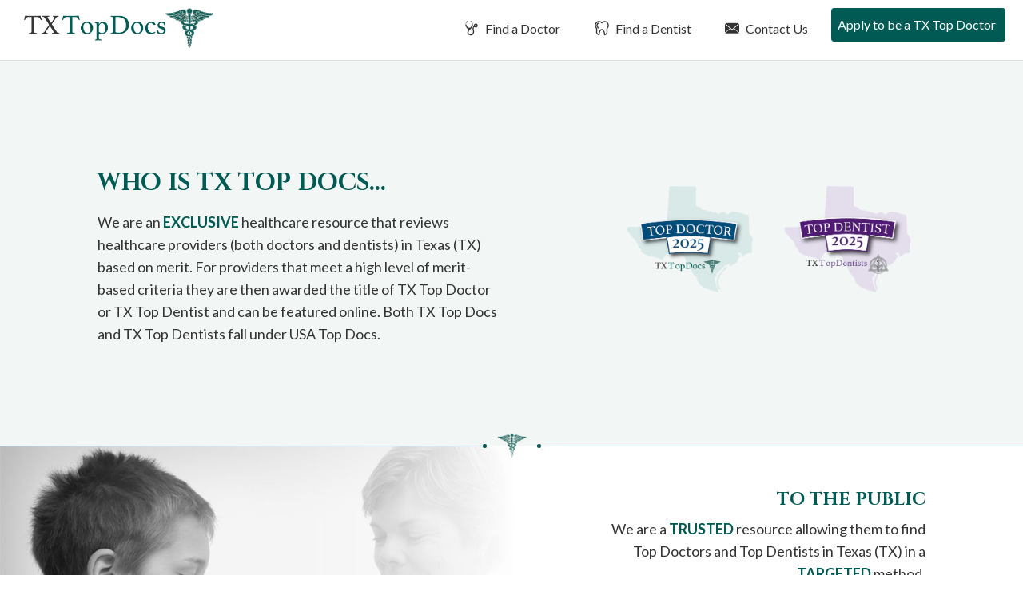

--- FILE ---
content_type: text/html; charset=UTF-8
request_url: https://txtopdocs.com/who-we-are/
body_size: 11180
content:
<!DOCTYPE html>
<html lang="en-US">
<head>
<meta charset="UTF-8">
<meta name="viewport" content="width=device-width, initial-scale=1">
<link media="all" href="https://txtopdocs.com/wp-content/cache/autoptimize/css/autoptimize_41752e52614eca87a85de3a6020fe6f8.css" rel="stylesheet"><title>About Us - TX Top Docs</title>
<link rel="profile" href="https://gmpg.org/xfn/11">
<link rel="pingback" href="https://txtopdocs.com/xmlrpc.php">
<link href="https://fonts.googleapis.com/css2?family=Cinzel:wght@400;700&family=Lato:wght@400;700&display=swap" rel="stylesheet">
<!-- Google Tag Manager -->
<script>(function(w,d,s,l,i){w[l]=w[l]||[];w[l].push({'gtm.start':
new Date().getTime(),event:'gtm.js'});var f=d.getElementsByTagName(s)[0],
j=d.createElement(s),dl=l!='dataLayer'?'&l='+l:'';j.async=true;j.src=
'https://www.googletagmanager.com/gtm.js?id='+i+dl;f.parentNode.insertBefore(j,f);
})(window,document,'script','dataLayer','GTM-5294X3P');</script>
<!-- End Google Tag Manager -->
<!-- Google Tag Manager -->
<script>(function(w,d,s,l,i){w[l]=w[l]||[];w[l].push({'gtm.start':
new Date().getTime(),event:'gtm.js'});var f=d.getElementsByTagName(s)[0],
j=d.createElement(s),dl=l!='dataLayer'?'&l='+l:'';j.async=true;j.src=
'https://www.googletagmanager.com/gtm.js?id='+i+dl;f.parentNode.insertBefore(j,f);
})(window,document,'script','dataLayer','GTM-N69CHT2');</script>
<!-- End Google Tag Manager -->
<meta name='robots' content='index, follow, max-image-preview:large, max-snippet:-1, max-video-preview:-1' />
	
	
	<!-- This site is optimized with the Yoast SEO plugin v26.3 - https://yoast.com/wordpress/plugins/seo/ -->
	<meta name="description" content="Find a Top Doctor or Top Dentist in Texas. TX Top Docs reviews doctors &amp; dentists based on merit so patients can find the best doctor and best dentists." />
	<link rel="canonical" href="https://txtopdocs.com/who-we-are/" />
	<meta property="og:locale" content="en_US" />
	<meta property="og:type" content="article" />
	<meta property="og:title" content="About Us - TX Top Docs" />
	<meta property="og:description" content="Find a Top Doctor or Top Dentist in Texas. TX Top Docs reviews doctors &amp; dentists based on merit so patients can find the best doctor and best dentists." />
	<meta property="og:url" content="https://txtopdocs.com/who-we-are/" />
	<meta property="og:site_name" content="TX Top Docs" />
	<meta property="article:modified_time" content="2019-12-02T03:59:02+00:00" />
	<meta name="twitter:label1" content="Est. reading time" />
	<meta name="twitter:data1" content="1 minute" />
	<script type="application/ld+json" class="yoast-schema-graph">{"@context":"https://schema.org","@graph":[{"@type":"WebPage","@id":"https://txtopdocs.com/who-we-are/","url":"https://txtopdocs.com/who-we-are/","name":"About Us - TX Top Docs","isPartOf":{"@id":"https://txtopdocs.com/#website"},"datePublished":"2014-08-31T18:25:08+00:00","dateModified":"2019-12-02T03:59:02+00:00","description":"Find a Top Doctor or Top Dentist in Texas. TX Top Docs reviews doctors & dentists based on merit so patients can find the best doctor and best dentists.","breadcrumb":{"@id":"https://txtopdocs.com/who-we-are/#breadcrumb"},"inLanguage":"en-US","potentialAction":[{"@type":"ReadAction","target":["https://txtopdocs.com/who-we-are/"]}]},{"@type":"BreadcrumbList","@id":"https://txtopdocs.com/who-we-are/#breadcrumb","itemListElement":[{"@type":"ListItem","position":1,"name":"Home","item":"https://txtopdocs.com/"},{"@type":"ListItem","position":2,"name":"About Us"}]},{"@type":"WebSite","@id":"https://txtopdocs.com/#website","url":"https://txtopdocs.com/","name":"TX Top Docs","description":"","publisher":{"@id":"https://txtopdocs.com/#organization"},"potentialAction":[{"@type":"SearchAction","target":{"@type":"EntryPoint","urlTemplate":"https://txtopdocs.com/?s={search_term_string}"},"query-input":{"@type":"PropertyValueSpecification","valueRequired":true,"valueName":"search_term_string"}}],"inLanguage":"en-US"},{"@type":"Organization","@id":"https://txtopdocs.com/#organization","name":"TX Top Docs","url":"https://txtopdocs.com/","logo":{"@type":"ImageObject","inLanguage":"en-US","@id":"https://txtopdocs.com/#/schema/logo/image/","url":"https://txtopdocs.com/wp-content/uploads/2017/05/logo-top-doctors-1.png","contentUrl":"https://txtopdocs.com/wp-content/uploads/2017/05/logo-top-doctors-1.png","width":446,"height":94,"caption":"TX Top Docs"},"image":{"@id":"https://txtopdocs.com/#/schema/logo/image/"}}]}</script>
	<!-- / Yoast SEO plugin. -->


<link rel="alternate" type="application/rss+xml" title="TX Top Docs &raquo; Feed" href="https://txtopdocs.com/feed/" />
<link rel="alternate" type="application/rss+xml" title="TX Top Docs &raquo; Comments Feed" href="https://txtopdocs.com/comments/feed/" />
<link rel="alternate" type="application/rss+xml" title="TX Top Docs &raquo; About Us Comments Feed" href="https://txtopdocs.com/who-we-are/feed/" />
<script type="text/javascript">
/* <![CDATA[ */
window._wpemojiSettings = {"baseUrl":"https:\/\/s.w.org\/images\/core\/emoji\/16.0.1\/72x72\/","ext":".png","svgUrl":"https:\/\/s.w.org\/images\/core\/emoji\/16.0.1\/svg\/","svgExt":".svg","source":{"concatemoji":"https:\/\/txtopdocs.com\/wp-includes\/js\/wp-emoji-release.min.js?ver=6.8.3"}};
/*! This file is auto-generated */
!function(s,n){var o,i,e;function c(e){try{var t={supportTests:e,timestamp:(new Date).valueOf()};sessionStorage.setItem(o,JSON.stringify(t))}catch(e){}}function p(e,t,n){e.clearRect(0,0,e.canvas.width,e.canvas.height),e.fillText(t,0,0);var t=new Uint32Array(e.getImageData(0,0,e.canvas.width,e.canvas.height).data),a=(e.clearRect(0,0,e.canvas.width,e.canvas.height),e.fillText(n,0,0),new Uint32Array(e.getImageData(0,0,e.canvas.width,e.canvas.height).data));return t.every(function(e,t){return e===a[t]})}function u(e,t){e.clearRect(0,0,e.canvas.width,e.canvas.height),e.fillText(t,0,0);for(var n=e.getImageData(16,16,1,1),a=0;a<n.data.length;a++)if(0!==n.data[a])return!1;return!0}function f(e,t,n,a){switch(t){case"flag":return n(e,"\ud83c\udff3\ufe0f\u200d\u26a7\ufe0f","\ud83c\udff3\ufe0f\u200b\u26a7\ufe0f")?!1:!n(e,"\ud83c\udde8\ud83c\uddf6","\ud83c\udde8\u200b\ud83c\uddf6")&&!n(e,"\ud83c\udff4\udb40\udc67\udb40\udc62\udb40\udc65\udb40\udc6e\udb40\udc67\udb40\udc7f","\ud83c\udff4\u200b\udb40\udc67\u200b\udb40\udc62\u200b\udb40\udc65\u200b\udb40\udc6e\u200b\udb40\udc67\u200b\udb40\udc7f");case"emoji":return!a(e,"\ud83e\udedf")}return!1}function g(e,t,n,a){var r="undefined"!=typeof WorkerGlobalScope&&self instanceof WorkerGlobalScope?new OffscreenCanvas(300,150):s.createElement("canvas"),o=r.getContext("2d",{willReadFrequently:!0}),i=(o.textBaseline="top",o.font="600 32px Arial",{});return e.forEach(function(e){i[e]=t(o,e,n,a)}),i}function t(e){var t=s.createElement("script");t.src=e,t.defer=!0,s.head.appendChild(t)}"undefined"!=typeof Promise&&(o="wpEmojiSettingsSupports",i=["flag","emoji"],n.supports={everything:!0,everythingExceptFlag:!0},e=new Promise(function(e){s.addEventListener("DOMContentLoaded",e,{once:!0})}),new Promise(function(t){var n=function(){try{var e=JSON.parse(sessionStorage.getItem(o));if("object"==typeof e&&"number"==typeof e.timestamp&&(new Date).valueOf()<e.timestamp+604800&&"object"==typeof e.supportTests)return e.supportTests}catch(e){}return null}();if(!n){if("undefined"!=typeof Worker&&"undefined"!=typeof OffscreenCanvas&&"undefined"!=typeof URL&&URL.createObjectURL&&"undefined"!=typeof Blob)try{var e="postMessage("+g.toString()+"("+[JSON.stringify(i),f.toString(),p.toString(),u.toString()].join(",")+"));",a=new Blob([e],{type:"text/javascript"}),r=new Worker(URL.createObjectURL(a),{name:"wpTestEmojiSupports"});return void(r.onmessage=function(e){c(n=e.data),r.terminate(),t(n)})}catch(e){}c(n=g(i,f,p,u))}t(n)}).then(function(e){for(var t in e)n.supports[t]=e[t],n.supports.everything=n.supports.everything&&n.supports[t],"flag"!==t&&(n.supports.everythingExceptFlag=n.supports.everythingExceptFlag&&n.supports[t]);n.supports.everythingExceptFlag=n.supports.everythingExceptFlag&&!n.supports.flag,n.DOMReady=!1,n.readyCallback=function(){n.DOMReady=!0}}).then(function(){return e}).then(function(){var e;n.supports.everything||(n.readyCallback(),(e=n.source||{}).concatemoji?t(e.concatemoji):e.wpemoji&&e.twemoji&&(t(e.twemoji),t(e.wpemoji)))}))}((window,document),window._wpemojiSettings);
/* ]]> */
</script>





<script type="text/javascript" src="https://txtopdocs.com/wp-includes/js/jquery/jquery.min.js?ver=3.7.1" id="jquery-core-js"></script>


<link rel="https://api.w.org/" href="https://txtopdocs.com/wp-json/" /><link rel="alternate" title="JSON" type="application/json" href="https://txtopdocs.com/wp-json/wp/v2/pages/12" /><link rel="EditURI" type="application/rsd+xml" title="RSD" href="https://txtopdocs.com/xmlrpc.php?rsd" />
<meta name="generator" content="WordPress 6.8.3" />
<link rel='shortlink' href='https://txtopdocs.com/?p=12' />
<link rel="alternate" title="oEmbed (JSON)" type="application/json+oembed" href="https://txtopdocs.com/wp-json/oembed/1.0/embed?url=https%3A%2F%2Ftxtopdocs.com%2Fwho-we-are%2F" />
<link rel="alternate" title="oEmbed (XML)" type="text/xml+oembed" href="https://txtopdocs.com/wp-json/oembed/1.0/embed?url=https%3A%2F%2Ftxtopdocs.com%2Fwho-we-are%2F&#038;format=xml" />
</head>

<body class="wp-singular page-template-default page page-id-12 wp-theme-usatopdocs-2020 group-blog">
<!-- Google Tag Manager (noscript) -->
<noscript><iframe src="https://www.googletagmanager.com/ns.html?id=GTM-5294X3P"
height="0" width="0" style="display:none;visibility:hidden"></iframe></noscript>
<!-- End Google Tag Manager (noscript) -->
<!-- Google Tag Manager (noscript) -->
<noscript><iframe src="https://www.googletagmanager.com/ns.html?id=GTM-N69CHT2"
height="0" width="0" style="display:none;visibility:hidden"></iframe></noscript>
<!-- End Google Tag Manager (noscript) -->
	<div class="screen-reader-text">If you are using a screen reader and are having problems using this website, please call 908-288-7240 for assistance.</div>
		<header id="masthead" class="site-header" role="banner">
		<nav class="navbar navbar-default navbar-fixed-top" role="navigation">
		    <!-- Brand and toggle get grouped for better mobile display -->
			<div id="top-search">
				<div id="dentist-search">
					<div class="container">
						<div class="row">
							<div class="col-xs-11 col-sm-11 col-md-11 col-lg-11 search-intro">
								Find a Dentist
							</div>
							<div class="col-xs-1 col-sm-1 col-md-1 col-lg-1 text-right">
								<a href="#" class="close-dentist">&#215;</a>
							</div>
						</div>
						
	<div class="main-dentist-search-wide">
		<div class="row">
			<form name="practitioner-search-dentist-wide" action="" method="post">
			<div class="col-xs-12 col-sm-12 col-md-7 col-lg-8">
				<div class="row">
					<div class="col-xs-12 col-sm-12 col-md-12 col-lg-12 search-type">
						Search By Practice Type
					</div>
	
					<div class="col-xs-12 col-sm-5 col-md-5 col-lg-5 form-row search-practice-field-one">
						<label>Practice Area:</label>
						<select name="practicearea" id="practicearea-dentist-wide" class="chosen-select" size="1">
							<option value="">Select an area of practice:</option>
					<option value="endodontics" data-keywords="Root Canal">Endodontics</option><option value="general-dentistry" data-keywords="Family">General Dentistry</option><option value="oral-maxillofacial-surgery" data-keywords="Wisdom Teeth">Oral / Maxillofacial Surgery</option><option value="orthodontics" data-keywords="Braces">Orthodontics</option><option value="pediatric-dentistry" data-keywords="Child, Kid">Pediatric Dentistry</option><option value="periodontics" data-keywords="Gum">Periodontics</option><option value="prosthodontics" data-keywords="Implants">Prosthodontics</option>					
						</select>
					</div>
					<div class="col-xs-12 col-sm-5 col-md-5 col-lg-5 form-row search-practice-field-two">
						<label>County:</label>
						<select name="county" id="county-dentist-wide" class="chosen-select" size="1">
							<option value="">Select a county:</option>
					<option value="angelina" data-keywords="">Angelina</option><option value="bexar" data-keywords="">Bexar</option><option value="brazoria" data-keywords="">Brazoria</option><option value="brazos" data-keywords="">Brazos</option><option value="cameron" data-keywords="">Cameron</option><option value="collin" data-keywords="">Collin</option><option value="colorado" data-keywords="">Colorado</option><option value="comal" data-keywords="">Comal</option><option value="dallas" data-keywords="">Dallas</option><option value="denton" data-keywords="">Denton</option><option value="ector" data-keywords="">Ector</option><option value="el-paso" data-keywords="">El Paso</option><option value="fort-bend" data-keywords="">Fort Bend</option><option value="galveston" data-keywords="">Galveston</option><option value="gillespie" data-keywords="">Gillespie</option><option value="gregg" data-keywords="">Gregg</option><option value="harris" data-keywords="">Harris</option><option value="hays" data-keywords="">Hays</option><option value="hidalgo" data-keywords="">Hidalgo</option><option value="hunt" data-keywords="">Hunt</option><option value="jefferson" data-keywords="">Jefferson</option><option value="kaufman" data-keywords="">Kaufman</option><option value="kendall" data-keywords="">Kendall</option><option value="kerr" data-keywords="">Kerr</option><option value="lamb" data-keywords="">Lamb</option><option value="liberty" data-keywords="">Liberty</option><option value="lubbock" data-keywords="">Lubbock</option><option value="medina" data-keywords="">Medina</option><option value="montgomery" data-keywords="">Montgomery</option><option value="nueces" data-keywords="">Nueces</option><option value="parker" data-keywords="">Parker</option><option value="potter" data-keywords="">Potter</option><option value="smith" data-keywords="">Smith</option><option value="tarrant" data-keywords="">Tarrant</option><option value="travis" data-keywords="">Travis</option><option value="wichita" data-keywords="">Wichita</option><option value="williamson" data-keywords="">Williamson</option><option value="wilson" data-keywords="">Wilson</option>						</select>
					</div>
					<div class="col-xs-12 col-sm-2 col-md-2 col-lg-2 md-right error-outer">
						<input type="submit" class="btn btn-white" value="Search">
						<div class="error">Please Select A Practice Area and County</div>
					</div>
				</div>
			</div>
			</form>
			<form name="practitioner-search-dentist-wide-text" action="/dentist-search/" id="main-dentist-search" method="get">
			<input type="hidden" name="searchBy" value="textsearch">
			<div class="col-xs-12 col-sm-12 col-md-4 col-lg-4 border-left">
				<div class="row">
					<div class="col-xs-12 col-sm-12 col-md-12 col-lg-12 search-type">
						Search By Name
					</div>
	
					<div class="col-xs-12 col-sm-10 col-md-10 col-lg-9 form-row search-name-field-one">
						<label>Name:</label>
						<input type="text" id="textsearch-dentist-wide" name="textsearch" value="">
					</div>
					<div class="col-xs-12 col-sm-2 col-md-2 col-lg-3 md-right error-outer">
						<button class="btn btn-white" type="submit" name="search" value="doctor">Search</button>
						<div class="error">Please Enter A Name</div>
					</div>
				</div>
			</div>
			</form>
		</div>
	</div>
					</div>
				</div>
				<div id="doctor-search">
					<div class="container">
						<div class="row">
							<div class="col-xs-11 col-sm-11 col-md-11 col-lg-11 search-intro">
								Find a Doctor
							</div>
							<div class="col-xs-1 col-sm-1 col-md-1 col-lg-1 text-right">
								<a href="#" class="close-doctor">&#215;</a>
							</div>
						</div>
						
	<div class="main-doctor-search-wide">
		<div class="row">
			<form name="practitioner-search-doctor-wide" action="" method="post">
			<div class="col-xs-12 col-sm-12 col-md-7 col-lg-8">
				<div class="row">
					<div class="col-xs-12 col-sm-12 col-md-12 col-lg-12 search-type">
						Search By Practice Type
					</div>
	
					<div class="col-xs-12 col-sm-5 col-md-5 col-lg-5 form-row search-practice-field-one">
						<label>Practice Area:</label>
						<select name="practicearea" id="practicearea-doctor-wide" class="chosen-select" size="1">
							<option value="">Select an area of practice:</option>
					<option value="allergy-asthma-immunology" data-keywords="">Allergy, Asthma &amp; Immunology</option><option value="anesthesiology" data-keywords="Pain, Surgery, Nerve ">Anesthesiology</option><option value="bariatric-medicine-surgery" data-keywords="Weight Loss Gastric Bypass">Bariatric Medicine / Surgery</option><option value="breast-surgery" data-keywords="Cancer Reconstruction">Breast Surgery</option><option value="cardio-thoracic-surgery" data-keywords="Heart, Lungs">Cardio Thoracic Surgery</option><option value="cardiovascular-disease" data-keywords="Heart, Interventional">Cardiovascular Disease</option><option value="chiropractic-care" data-keywords="Back">Chiropractic Care</option><option value="colon-rectal-surgery" data-keywords="Cancer, Intestinal, Crohns, Colitis">Colon &amp; Rectal Surgery</option><option value="critical-care-pulmonology" data-keywords="Breathing">Critical Care / Pulmonology</option><option value="dermatology" data-keywords="Skin, Acne, Eczema, Filler, Botox, Wrinkles">Dermatology</option><option value="ear-nose-and-throat-otolaryngology" data-keywords="ENT, adenoids, tonsils, allergies">Ear Nose and Throat (Otolaryngology)</option><option value="endocrinology-diabetes-metabolism" data-keywords="Hormones">Endocrinology, Diabetes &amp; Metabolism</option><option value="facial-plastic-surgery" data-keywords="Reconstruction, Filler, Botox, Wrinkles">Facial Plastic Surgery</option><option value="family-practice" data-keywords="General Primary">Family Practice</option><option value="gastroenterology" data-keywords="Stomach, Crohns, Colitis, IBD, IBS, Diarrhea">Gastroenterology</option><option value="general-surgery" data-keywords="Surgery, Hernia, Cyst">General Surgery</option><option value="geriatric-medicine" data-keywords="Seniors, Elderly, End of Life">Geriatric Medicine</option><option value="infectious-disease" data-keywords="COVID, strep, Immune">Infectious Disease</option><option value="internal-medicine" data-keywords="General Primary">Internal Medicine</option><option value="nephrology" data-keywords="Kidney">Nephrology</option><option value="neurological-surgery-brain-spine" data-keywords="Brain Spine">Neurological Surgery (Brain &amp; Spine)</option><option value="neurology" data-keywords="Brain, Migraine. Epilepsy">Neurology</option><option value="ob-gyn" data-keywords="Gynecology, Obstetrics, Maternity">OB/Gyn</option><option value="oncology-hematology" data-keywords="Cancer, Blood, Iron">Oncology / Hematology</option><option value="ophthalmology" data-keywords="Eye, Cataracts">Ophthalmology</option><option value="orthopedic-surgery" data-keywords="Bones, Broken, pain, tendontitis, ligament">Orthopedic Surgery</option><option value="pain-management-p-m-r" data-keywords="Anesthesiology">Pain Management/P M &amp; R</option><option value="pediatric-cardiology" data-keywords="Heart">Pediatric Cardiology</option><option value="pediatric-endocrinology" data-keywords="Diabetes, Hormones, Growth">Pediatric Endocrinology</option><option value="pediatric-infectious-disease" data-keywords="COVID, strep, Immune">Pediatric Infectious Disease</option><option value="pediatric-nephrology" data-keywords="Kidney">Pediatric Nephrology</option><option value="pediatric-neurology-child-development" data-keywords="Brain, Seizures, Delay">Pediatric Neurology &amp; Child Development</option><option value="pediatric-oncology-hematology" data-keywords="Cancer">Pediatric Oncology / Hematology</option><option value="pediatric-orthopedic-surgery" data-keywords="Bones, Broken, pain, tendontitis, ligament">Pediatric Orthopedic Surgery</option><option value="pediatric-pulmonology" data-keywords="Lungs, Asthma">Pediatric Pulmonology</option><option value="pediatric-surgery" data-keywords="Surgery, Hernia, Cyst">Pediatric Surgery</option><option value="pediatrics" data-keywords="Kid, Child, Primary">Pediatrics</option><option value="physical-medicine-physiatry" data-keywords="Pain, management, movement">Physical Medicine / Physiatry</option><option value="plastic-cosmetic-surgery" data-keywords="Reconstruction">Plastic / Cosmetic Surgery</option><option value="podiatry" data-keywords="Feet, Foot">Podiatry</option><option value="psychiatry" data-keywords="Therapy, Behavioral, medication">Psychiatry</option><option value="psychology" data-keywords="Therapy, Behavioral">Psychology</option><option value="radiation-oncology" data-keywords="Radiation Oncology">Radiation Oncology</option><option value="radiology" data-keywords="xray, mri, cat, ct">Radiology</option><option value="reproductive-medicine" data-keywords="IVF Infertility">Reproductive Medicine</option><option value="rheumatology" data-keywords="Joint, Autoimmune, Lyme, crohns, as, arthritis, immune">Rheumatology</option><option value="spinal-surgery" data-keywords="hernia, disc, broken">Spinal Surgery</option><option value="sports-medicine" data-keywords="Bones, Broken, pain, tendontitis, ligament">Sports Medicine</option><option value="urgent-care-emergency-medicine" data-keywords="ER, clinic">Urgent Care / Emergency Medicine</option><option value="urology" data-keywords="Bladder">Urology</option><option value="vascular-surgery" data-keywords="Veins, Varicose">Vascular Surgery</option>					
						</select>
					</div>
					<div class="col-xs-12 col-sm-5 col-md-5 col-lg-5 form-row search-practice-field-two">
						<label>County:</label>
						<select name="county" id="county-doctor-wide" class="chosen-select" size="1">
							<option value="">Select a county:</option>
					<option value="angelina" data-keywords="">Angelina</option><option value="bexar" data-keywords="">Bexar</option><option value="brazoria" data-keywords="">Brazoria</option><option value="brazos" data-keywords="">Brazos</option><option value="cameron" data-keywords="">Cameron</option><option value="collin" data-keywords="">Collin</option><option value="colorado" data-keywords="">Colorado</option><option value="comal" data-keywords="">Comal</option><option value="dallas" data-keywords="">Dallas</option><option value="denton" data-keywords="">Denton</option><option value="ector" data-keywords="">Ector</option><option value="el-paso" data-keywords="">El Paso</option><option value="fort-bend" data-keywords="">Fort Bend</option><option value="galveston" data-keywords="">Galveston</option><option value="gillespie" data-keywords="">Gillespie</option><option value="gregg" data-keywords="">Gregg</option><option value="harris" data-keywords="">Harris</option><option value="hays" data-keywords="">Hays</option><option value="hidalgo" data-keywords="">Hidalgo</option><option value="hunt" data-keywords="">Hunt</option><option value="jefferson" data-keywords="">Jefferson</option><option value="kaufman" data-keywords="">Kaufman</option><option value="kendall" data-keywords="">Kendall</option><option value="kerr" data-keywords="">Kerr</option><option value="lamb" data-keywords="">Lamb</option><option value="liberty" data-keywords="">Liberty</option><option value="lubbock" data-keywords="">Lubbock</option><option value="medina" data-keywords="">Medina</option><option value="montgomery" data-keywords="">Montgomery</option><option value="nueces" data-keywords="">Nueces</option><option value="parker" data-keywords="">Parker</option><option value="potter" data-keywords="">Potter</option><option value="smith" data-keywords="">Smith</option><option value="tarrant" data-keywords="">Tarrant</option><option value="travis" data-keywords="">Travis</option><option value="wichita" data-keywords="">Wichita</option><option value="williamson" data-keywords="">Williamson</option><option value="wilson" data-keywords="">Wilson</option>						</select>
					</div>
					<div class="col-xs-12 col-sm-2 col-md-2 col-lg-2 md-right error-outer">
						<input type="submit" class="btn btn-white" value="Search">
						<div class="error">Please Select A Practice Area and County</div>
					</div>
				</div>
			</div>
			</form>
			<form  name="practitioner-search-doctor-wide-text" action="/doctor-search/" id="main-doctor-search" method="get">
			<input type="hidden" name="searchBy" value="textsearch">
			<div class="col-xs-12 col-sm-12 col-md-4 col-lg-4 border-left">
				<div class="row">
					<div class="col-xs-12 col-sm-12 col-md-12 col-lg-12 search-type">
						Search By Name
					</div>
	
					<div class="col-xs-12 col-sm-10 col-md-10 col-lg-9 form-row search-name-field-one">
						<label>Name:</label>
						<input type="text" id="textsearch-doctor-wide" name="textsearch" value="">
					</div>
					<div class="col-xs-12 col-sm-2 col-md-2 col-lg-3 md-right error-outer">
						<button class="btn btn-white" type="submit" name="search" value="doctor">Search</button>
						<div class="error">Please Enter A Name</div>
					</div>
				</div>
			</div>
			</form>
		</div>
	</div>
					</div>
				</div>
			</div>
		    <div class="container-fluid">
				<div class="row">
					<div class="col-xs-12 col-sm-12 col-md-12 col-lg-12 nav-background">
				        <div class="navbar-header">
				            <button type="button" class="navbar-toggle" data-toggle="collapse" data-target="#navbar-main">
				                <span class="sr-only">Toggle navigation</span>
				                <span class="icon-bar"></span>
				                <span class="icon-bar"></span>
				                <span class="icon-bar"></span>
				            </button>
				
				            <a class="navbar-brand" href="/">
												                <img src="https://txtopdocs.com/wp-content/themes/usatopdocs-2020/assets/img/logo-top-doctors.png" class="logo"  alt="Top Doctors in TX">
												            </a>
				        </div>
						<div id="navbar-main" class="collapse navbar-collapse">
							<ul id="menu-primary-menu" class="nav navbar-nav navbar-right">
																								<li class="menu-item menu-item-type-post_type menu-item-object-page"><a href="/txdoctors/" id="find-a-doctor"><i class="fi flaticon-medical14"></i> Find a Doctor</a></li>
								<li class="menu-item menu-item-type-post_type menu-item-object-page"><a href="/txdentists/" id="find-a-dentist"><i class="fi flaticon-tooth12"></i> Find a Dentist</a></li>
																<li class="menu-item menu-item-type-post_type menu-item-object-page"><a href="/contact-us/"><i class="fi flaticon-close-envelope"></i> Contact Us</a></li>
																<li class="menu-item menu-item-type-post_type menu-item-object-page"><a href="/apply-to-be-a-tx-top-doc/"><i class="fi flaticon-newspaper1"></i> Apply to be a TX Top Doctor</a></li>
															</ul>
						</div>			
					</div>			
				</div>			
			</div>
		</nav>
	</header>
	
	<div id="primary" class="content-area">
		<main id="main" class="site-main" role="main">

<article id="post-12" class="post-12 page type-page status-publish hentry">

	<section id="who-is" class="stripe height-auto padding-std soft-green">
		<div class="container-fluid h-100">
			<div class="row h-100 d-flex align-items-center">
				<div class="col-xs-12 col-sm-12 col-md-6 col-lg-offset-1 col-lg-5 text-bigger">
<h1 class="colored serif" style="margin-top: 2rem; margin-bottom: 1rem;">Who is TX Top Docs...</h1>
We are an <strong class="colored">EXCLUSIVE</strong> healthcare resource that reviews healthcare providers (both doctors and dentists) in Texas (TX) based on merit. For providers that meet a high level of merit-based criteria they are then awarded the title of TX Top Doctor or TX Top Dentist and can be featured online.  Both TX Top Docs and TX Top Dentists fall under USA Top Docs.
				</div>
				<div class="col-xs-12 col-sm-offset-2 col-sm-8 col-md-offset-0 col-md-6 col-lg-offset-1  col-lg-4">
					<ul class="state-logos">
						<li><img src="https://txtopdocs.com/wp-content/uploads/2024/11/TexasDoctorBadge2025.png"></img></li>
						<li><img src="https://txtopdocs.com/wp-content/uploads/2024/11/TexasDentistBadge2025.png"></img></li>
					</ul>
				</div>
			</div>
		</div>
	</section>

	<div class="section-sep"><div class="left"></div><div class="right"></div><img src="/wp-content/themes/usatopdocs-2020/assets/img/mark-small.png" alt="mark-small" width="90" height="74" /></div>

	<section id="for-public" class="stripe height-auto-xs height-auto-sm height-auto-md padding-std">
		<div class="mask"></div>
	    <div class="container-fluid h-100">
	        <div class="row h-100 d-flex align-items-center">
				<div class="col-xs-offset-1 col-xs-10 col-sm-offset-1 col-sm-10 col-md-offset-7 col-md-5 col-lg-offset-7 col-lg-4 text-handling">
					<h2 class="colored">To The Public</h2>
<p>We are a <strong class="colored">TRUSTED</strong> resource allowing them to find Top Doctors and Top Dentists in Texas (TX) in a <span style="white-space: nowrap"><strong class="colored">TARGETED</strong> method.</span></p>
<p>Physicians, Dentists and healthcare providers are featured on the site, in an easy-to-use (search), county and area of practice/specialty format. What they will find are full custom webpages that address those frequently asked questions such as: Education, Training, Experience, Services Provided, Insurance Information, <span style="white-space: nowrap">Hours of Operation and more.</span></p>
				</div>
	        </div>
	    </div>
	</section>

	<div class="section-sep"><div class="left"></div><div class="right"></div><img src="/wp-content/themes/usatopdocs-2020/assets/img/mark-small.png" alt="mark-small" width="90" height="74" /></div>

	<section id="for-providers" class="stripe height-auto padding-more soft-green">
	    <div class="container-fluid h-100">
	        <div class="row h-100 d-flex align-items-center">
				<div class="col-xs-offset-1 col-xs-10 col-sm-offset-1 col-sm-10 col-md-offset-0 col-md-5 col-lg-offset-1 col-lg-4 text-handling">
<h2 class="colored" style="margin-bottom: 30px;">TO OUR APPROVED HEALTHCARE PROVIDERS…</h2>
<p>We are a company that will help you build your <strong class="colored">BRAND</strong> as a TX Top Doctor or Dentist.</p> 
<p>We only work with an <strong class="colored">EXCLUSIVE</strong> list of healthcare providers, those that have been reviewed and approved by us. Simply put, we help extend the recognition of being a Top Healthcare Provider 24/7/365 where the people of Texas (TX) search the most, and the name they <strong class="colored">TRUST</strong> TX Top Docs / TX Top Dentists.</p>
					<div class="side-by-buttons">
						<a href="/our-process/" class="btn btn-lg btn-full btn-primary">Our Review Process</a>
						<a href="/apply-to-be-an-tx-top-doc/" class="btn btn-lg btn-full btn-primary">Start The Process</a>
					</div>
				</div>
			</div>
		</div>
	</section>

	<div class="section-sep"><div class="left"></div><div class="right"></div><img src="/wp-content/themes/usatopdocs-2020/assets/img/mark-small.png" alt="mark-small" width="90" height="74" /></div>

	<section id="usa-top-coverage" class="stripe height-auto padding-more">
		<div class="container">
			<div class="row">
				<div class="col-xs-offset-1 col-xs-10 d-sm-none">
					<img src="/wp-content/themes/usatopdocs-2020/assets/img/usa-map-cut-g2.jpg" style="width: 100%; height: auto;">
				</div>
				<div class="col-xs-offset-1 col-xs-10 col-sm-offset-5 col-sm-7 col-md-offset-6 col-md-6 col-lg-offset-7 col-lg-5 text-handling">
<h2 class="colored">USA TOP DOCS</h2>
<p>USA Top Docs currently reviews and approves providers in <a href="https://aztopdocs.com/">Arizona</a>, <a href="https://fltopdocs.com/">Florida</a>, <a href="https://gatopdocs.com/">Georgia</a>, <a href="https://iltopdocs.com/">Illinois</a>, <a href="https://matopdocs.com/">Massachusetts</a>, <a href="https://mitopdocs.com/">Michigan</a>, <a href="https://nctopdocs.com/">North Carolina</a>, <a href="https://njtopdocs.com/">New Jersey</a>, <a href="https://nytopdocs.com/">New York</a>, <a href="https://ohtopdocs.com/">Ohio</a>, <a href="https://patopdocs.com/">Pennsylvania</a>, <a href="https://vatopdocs.com/">Virginia</a>, <a href="https://txtopdocs.com/">Texas</a> and <a href="https://watopdocs.com/">Washington</a>. We anticipate continuing to open additional states throughout the course of 2025 &amp; 2026.</p>
				</div>
			</div>
		</div>
	</section>


	<div class="entry-content">
		<div class="container">
			<div class="row">
			</div>
		</div>
	</div><!-- .entry-content -->
</article><!-- #post-## -->

		</main><!-- #main -->
	</div><!-- #primary -->


	<footer id="colophon-new">
	
	<div class="container tab-outer">
		<div class="row">
			<div class="col-xs-12 col-sm-12 col-md-12 col-lg-12">
				<ul class="nav nav-tabs nav-tabs-in-footer" role="tablist">
					<li role="presentation"><a href="#DoctorsbyAreasofPractice" aria-controls="Doctors by Areas of Practice" role="tab" data-toggle="tab">Doctors by Areas of Practice</a></li>
					<li role="presentation"><a href="#DoctorsbyCounty" aria-controls="Doctors by County" role="tab" data-toggle="tab">Doctors by County </a></li>
					<li role="presentation"><a href="#DentistsbyAreasofPractice" aria-controls="Dentists by Areas of Practice" role="tab" data-toggle="tab">Dentists by Areas of Practice</a></li>
					<li role="presentation"><a href="#DentistsbyCounty" aria-controls="Dentists by County" role="tab" data-toggle="tab">Dentists by County </a></li>
				</ul>
				<div class="tab-content tab-content-in-footer">
					<div role="tabpanel" class="tab-pane" id="DoctorsbyAreasofPractice">
						
						
			<ul class="footer-tab-list">
			<li><a href="/txdoctors/Texas/TX/allergy-asthma-immunology">Allergy, Asthma &amp; Immunology in TX</a></li><li><a href="/txdoctors/Texas/TX/anesthesiology">Anesthesiology in TX</a></li><li><a href="/txdoctors/Texas/TX/bariatric-medicine-surgery">Bariatric Medicine / Surgery in TX</a></li><li><a href="/txdoctors/Texas/TX/breast-surgery">Breast Surgery in TX</a></li><li><a href="/txdoctors/Texas/TX/cardio-thoracic-surgery">Cardio Thoracic Surgery in TX</a></li><li><a href="/txdoctors/Texas/TX/cardiovascular-disease">Cardiovascular Disease in TX</a></li><li><a href="/txdoctors/Texas/TX/chiropractic-care">Chiropractic Care in TX</a></li><li><a href="/txdoctors/Texas/TX/colon-rectal-surgery">Colon &amp; Rectal Surgery in TX</a></li><li><a href="/txdoctors/Texas/TX/critical-care-pulmonology">Critical Care / Pulmonology in TX</a></li><li><a href="/txdoctors/Texas/TX/dermatology">Dermatology in TX</a></li><li><a href="/txdoctors/Texas/TX/ear-nose-and-throat-otolaryngology">Ear Nose and Throat (Otolaryngology) in TX</a></li><li><a href="/txdoctors/Texas/TX/endocrinology-diabetes-metabolism">Endocrinology, Diabetes &amp; Metabolism in TX</a></li><li><a href="/txdoctors/Texas/TX/facial-plastic-surgery">Facial Plastic Surgery in TX</a></li><li><a href="/txdoctors/Texas/TX/family-practice">Family Practice in TX</a></li><li><a href="/txdoctors/Texas/TX/gastroenterology">Gastroenterology in TX</a></li><li><a href="/txdoctors/Texas/TX/general-surgery">General Surgery in TX</a></li><li><a href="/txdoctors/Texas/TX/geriatric-medicine">Geriatric Medicine in TX</a></li><li><a href="/txdoctors/Texas/TX/infectious-disease">Infectious Disease in TX</a></li><li><a href="/txdoctors/Texas/TX/internal-medicine">Internal Medicine in TX</a></li><li><a href="/txdoctors/Texas/TX/nephrology">Nephrology in TX</a></li><li><a href="/txdoctors/Texas/TX/neurological-surgery-brain-spine">Neurological Surgery (Brain &amp; Spine) in TX</a></li><li><a href="/txdoctors/Texas/TX/neurology">Neurology in TX</a></li><li><a href="/txdoctors/Texas/TX/ob-gyn">OB/Gyn in TX</a></li><li><a href="/txdoctors/Texas/TX/oncology-hematology">Oncology / Hematology in TX</a></li><li><a href="/txdoctors/Texas/TX/ophthalmology">Ophthalmology in TX</a></li><li><a href="/txdoctors/Texas/TX/orthopedic-surgery">Orthopedic Surgery in TX</a></li><li><a href="/txdoctors/Texas/TX/pain-management-p-m-r">Pain Management/P M &amp; R in TX</a></li><li><a href="/txdoctors/Texas/TX/pediatric-cardiology">Pediatric Cardiology in TX</a></li><li><a href="/txdoctors/Texas/TX/pediatric-endocrinology">Pediatric Endocrinology in TX</a></li><li><a href="/txdoctors/Texas/TX/pediatric-infectious-disease">Pediatric Infectious Disease in TX</a></li><li><a href="/txdoctors/Texas/TX/pediatric-nephrology">Pediatric Nephrology in TX</a></li><li><a href="/txdoctors/Texas/TX/pediatric-neurology-child-development">Pediatric Neurology &amp; Child Development in TX</a></li><li><a href="/txdoctors/Texas/TX/pediatric-oncology-hematology">Pediatric Oncology / Hematology in TX</a></li><li><a href="/txdoctors/Texas/TX/pediatric-orthopedic-surgery">Pediatric Orthopedic Surgery in TX</a></li><li><a href="/txdoctors/Texas/TX/pediatric-pulmonology">Pediatric Pulmonology in TX</a></li><li><a href="/txdoctors/Texas/TX/pediatric-surgery">Pediatric Surgery in TX</a></li><li><a href="/txdoctors/Texas/TX/pediatrics">Pediatrics in TX</a></li><li><a href="/txdoctors/Texas/TX/physical-medicine-physiatry">Physical Medicine / Physiatry in TX</a></li><li><a href="/txdoctors/Texas/TX/plastic-cosmetic-surgery">Plastic / Cosmetic Surgery in TX</a></li><li><a href="/txdoctors/Texas/TX/podiatry">Podiatry in TX</a></li><li><a href="/txdoctors/Texas/TX/psychiatry">Psychiatry in TX</a></li><li><a href="/txdoctors/Texas/TX/psychology">Psychology in TX</a></li><li><a href="/txdoctors/Texas/TX/radiation-oncology">Radiation Oncology in TX</a></li><li><a href="/txdoctors/Texas/TX/radiology">Radiology in TX</a></li><li><a href="/txdoctors/Texas/TX/reproductive-medicine">Reproductive Medicine in TX</a></li><li><a href="/txdoctors/Texas/TX/rheumatology">Rheumatology in TX</a></li><li><a href="/txdoctors/Texas/TX/spinal-surgery">Spinal Surgery in TX</a></li><li><a href="/txdoctors/Texas/TX/sports-medicine">Sports Medicine in TX</a></li><li><a href="/txdoctors/Texas/TX/urgent-care-emergency-medicine">Urgent Care / Emergency Medicine in TX</a></li><li><a href="/txdoctors/Texas/TX/urology">Urology in TX</a></li><li><a href="/txdoctors/Texas/TX/vascular-surgery">Vascular Surgery in TX</a></li>			</ul>

					</div>
					<div role="tabpanel" class="tab-pane" id="DoctorsbyCounty">

			<ul class="footer-tab-list">
			<li><a href="/txdoctors/angelina/TX/">Angelina, TX Doctors</a></li><li><a href="/txdoctors/bexar/TX/">Bexar, TX Doctors</a></li><li><a href="/txdoctors/brazoria/TX/">Brazoria, TX Doctors</a></li><li><a href="/txdoctors/brazos/TX/">Brazos, TX Doctors</a></li><li><a href="/txdoctors/cameron/TX/">Cameron, TX Doctors</a></li><li><a href="/txdoctors/collin/TX/">Collin, TX Doctors</a></li><li><a href="/txdoctors/colorado/TX/">Colorado, TX Doctors</a></li><li><a href="/txdoctors/comal/TX/">Comal, TX Doctors</a></li><li><a href="/txdoctors/dallas/TX/">Dallas, TX Doctors</a></li><li><a href="/txdoctors/denton/TX/">Denton, TX Doctors</a></li><li><a href="/txdoctors/ector/TX/">Ector, TX Doctors</a></li><li><a href="/txdoctors/el-paso/TX/">El Paso, TX Doctors</a></li><li><a href="/txdoctors/fort-bend/TX/">Fort Bend, TX Doctors</a></li><li><a href="/txdoctors/galveston/TX/">Galveston, TX Doctors</a></li><li><a href="/txdoctors/gillespie/TX/">Gillespie, TX Doctors</a></li><li><a href="/txdoctors/gregg/TX/">Gregg, TX Doctors</a></li><li><a href="/txdoctors/harris/TX/">Harris, TX Doctors</a></li><li><a href="/txdoctors/hays/TX/">Hays, TX Doctors</a></li><li><a href="/txdoctors/hidalgo/TX/">Hidalgo, TX Doctors</a></li><li><a href="/txdoctors/hunt/TX/">Hunt, TX Doctors</a></li><li><a href="/txdoctors/jefferson/TX/">Jefferson, TX Doctors</a></li><li><a href="/txdoctors/kaufman/TX/">Kaufman, TX Doctors</a></li><li><a href="/txdoctors/kendall/TX/">Kendall, TX Doctors</a></li><li><a href="/txdoctors/kerr/TX/">Kerr, TX Doctors</a></li><li><a href="/txdoctors/lamb/TX/">Lamb, TX Doctors</a></li><li><a href="/txdoctors/liberty/TX/">Liberty, TX Doctors</a></li><li><a href="/txdoctors/lubbock/TX/">Lubbock, TX Doctors</a></li><li><a href="/txdoctors/medina/TX/">Medina, TX Doctors</a></li><li><a href="/txdoctors/montgomery/TX/">Montgomery, TX Doctors</a></li><li><a href="/txdoctors/nueces/TX/">Nueces, TX Doctors</a></li><li><a href="/txdoctors/parker/TX/">Parker, TX Doctors</a></li><li><a href="/txdoctors/potter/TX/">Potter, TX Doctors</a></li><li><a href="/txdoctors/smith/TX/">Smith, TX Doctors</a></li><li><a href="/txdoctors/tarrant/TX/">Tarrant, TX Doctors</a></li><li><a href="/txdoctors/travis/TX/">Travis, TX Doctors</a></li><li><a href="/txdoctors/wichita/TX/">Wichita, TX Doctors</a></li><li><a href="/txdoctors/williamson/TX/">Williamson, TX Doctors</a></li><li><a href="/txdoctors/wilson/TX/">Wilson, TX Doctors</a></li>			</ul>


					</div>
					<div role="tabpanel" class="tab-pane" id="DentistsbyAreasofPractice">

			<ul class="footer-tab-list">
			<li><a href="/txdentists/Texas/TX/endodontics">Endodontics in TX</a></li><li><a href="/txdentists/Texas/TX/general-dentistry">General Dentistry in TX</a></li><li><a href="/txdentists/Texas/TX/oral-maxillofacial-surgery">Oral / Maxillofacial Surgery in TX</a></li><li><a href="/txdentists/Texas/TX/orthodontics">Orthodontics in TX</a></li><li><a href="/txdentists/Texas/TX/pediatric-dentistry">Pediatric Dentistry in TX</a></li><li><a href="/txdentists/Texas/TX/periodontics">Periodontics in TX</a></li><li><a href="/txdentists/Texas/TX/prosthodontics">Prosthodontics in TX</a></li>			</ul>

					</div>
					<div role="tabpanel" class="tab-pane" id="DentistsbyCounty">

			<ul class="footer-tab-list">
			<li><a href="/txdentists/angelina/TX/">Angelina, TX Dentists</a></li><li><a href="/txdentists/bexar/TX/">Bexar, TX Dentists</a></li><li><a href="/txdentists/brazoria/TX/">Brazoria, TX Dentists</a></li><li><a href="/txdentists/brazos/TX/">Brazos, TX Dentists</a></li><li><a href="/txdentists/cameron/TX/">Cameron, TX Dentists</a></li><li><a href="/txdentists/collin/TX/">Collin, TX Dentists</a></li><li><a href="/txdentists/colorado/TX/">Colorado, TX Dentists</a></li><li><a href="/txdentists/comal/TX/">Comal, TX Dentists</a></li><li><a href="/txdentists/dallas/TX/">Dallas, TX Dentists</a></li><li><a href="/txdentists/denton/TX/">Denton, TX Dentists</a></li><li><a href="/txdentists/ector/TX/">Ector, TX Dentists</a></li><li><a href="/txdentists/el-paso/TX/">El Paso, TX Dentists</a></li><li><a href="/txdentists/fort-bend/TX/">Fort Bend, TX Dentists</a></li><li><a href="/txdentists/galveston/TX/">Galveston, TX Dentists</a></li><li><a href="/txdentists/gillespie/TX/">Gillespie, TX Dentists</a></li><li><a href="/txdentists/gregg/TX/">Gregg, TX Dentists</a></li><li><a href="/txdentists/harris/TX/">Harris, TX Dentists</a></li><li><a href="/txdentists/hays/TX/">Hays, TX Dentists</a></li><li><a href="/txdentists/hidalgo/TX/">Hidalgo, TX Dentists</a></li><li><a href="/txdentists/hunt/TX/">Hunt, TX Dentists</a></li><li><a href="/txdentists/jefferson/TX/">Jefferson, TX Dentists</a></li><li><a href="/txdentists/kaufman/TX/">Kaufman, TX Dentists</a></li><li><a href="/txdentists/kendall/TX/">Kendall, TX Dentists</a></li><li><a href="/txdentists/kerr/TX/">Kerr, TX Dentists</a></li><li><a href="/txdentists/lamb/TX/">Lamb, TX Dentists</a></li><li><a href="/txdentists/liberty/TX/">Liberty, TX Dentists</a></li><li><a href="/txdentists/lubbock/TX/">Lubbock, TX Dentists</a></li><li><a href="/txdentists/medina/TX/">Medina, TX Dentists</a></li><li><a href="/txdentists/montgomery/TX/">Montgomery, TX Dentists</a></li><li><a href="/txdentists/nueces/TX/">Nueces, TX Dentists</a></li><li><a href="/txdentists/parker/TX/">Parker, TX Dentists</a></li><li><a href="/txdentists/potter/TX/">Potter, TX Dentists</a></li><li><a href="/txdentists/smith/TX/">Smith, TX Dentists</a></li><li><a href="/txdentists/tarrant/TX/">Tarrant, TX Dentists</a></li><li><a href="/txdentists/travis/TX/">Travis, TX Dentists</a></li><li><a href="/txdentists/wichita/TX/">Wichita, TX Dentists</a></li><li><a href="/txdentists/williamson/TX/">Williamson, TX Dentists</a></li><li><a href="/txdentists/wilson/TX/">Wilson, TX Dentists</a></li>			</ul>

					</div>
				</div>
			</div>
		</div>
	</div>
	<div class="container">
		<div class="row footer-second">
			<div class="col-xs-12 col-sm-12 col-md-12 col-lg-12">
				<ul class="footer-group-nav">
					<li>
						<div>About Us</div>
						<ul>
							<li><a href="/who-we-are/">About Us</a></li>
							<li><a href="/contact-us/">Contact Us</a></li>
						</ul>
					</li>
					<li>
						<div>General Public</div>
						<ul>
							<li><a href="/doctors/">Find a TX Doctor</a></li>
							<li><a href="/dentists/">Find a TX Dentist</a></li>
							<li><a href="/contact-us/suggest-provider/">Suggest a Provider</a></li>
							<li><a href="/about/blog/">Our Blog</a></li>
							<li><a href="/contact-us/">Contact Us</a></li>
						</ul>
					</li>
					<li>
						<div>Doctors/Dentists</div>
						<ul>
							<li><a href="/our-process/">Our Review Process</a></li>
							<li><a href="/apply-to-be-an-tx-top-doc/">Apply</a></li>
							<li><a href="/blog/">Our Blog</a></li>
						</ul>
					</li>
					<li>
						<ul class="footer-social">
							<li>
								<a href="https://www.facebook.com/TXTopDocs" title="TX Top Docs on Facebook" class="social navbar-link">
									<i class="fi flaticon-facebook-logo"></i>
								</a>
							</li>
							<li>
								<a href="https://www.linkedin.com/company/usa-top-docs-llc/about/" title="TX Top Docs on LinkedIn" class="social navbar-link">
									<i class="fi flaticon-linkedin-logo"></i>
								</a>
							</li>
							<li>
								<a href="/cdn-cgi/l/email-protection#2f464149406f5a5c4e5b405f4b404c5c014c4042" title="TX Top Docs Email" class="social navbar-link">
									<i class="fi flaticon-close-envelope"></i>
								</a>
							</li>
							<li>
								<a href="tel:908-288-7240" title="TX Top Docs Phone" class="social navbar-link">
									<i class="fi flaticon-phone-receiver"></i>
								</a>
							</li>
						</ul>
					</li>
				</ul>
			</div>
			<div class="col-xs-12 col-sm-12 col-md-12 col-lg-12">
				<ul class="footer-group-nav-sites">
					<li>
						<div>USA Top Docs Sites</div>
						<ul>
							<li><a href="https://usatopdocs.com/">USA Top Docs</a></li>
							<li><a href="https://aztopdocs.com/">AZ Top Docs</a></li>
							<li><a href="https://fltopdocs.com/">FL Top Docs</a></li>
							<li><a href="https://gatopdocs.com/">GA Top Docs</a></li>
							<li><a href="https://iltopdocs.com/">IL Top Docs</a></li>
							<li><a href="https://matopdocs.com/">MA Top Docs</a></li>
							<li><a href="https://mitopdocs.com/">MI Top Docs</a></li>
							<li><a href="https://nctopdocs.com/">NC Top Docs</a></li>
							<li><a href="https://njtopdocs.com/">NJ Top Docs</a></li>
							<li><a href="https://nytopdocs.com/">NY Top Docs</a></li>
							<li><a href="https://ohtopdocs.com/">OH Top Docs</a></li>
							<li><a href="https://patopdocs.com/">PA Top Docs</a></li>
							<li><a href="https://vatopdocs.com/">VA Top Docs</a></li>
							<li><a href="https://txtopdocs.com/">TX Top Docs</a></li>
							<li><a href="https://watopdocs.com/">WA Top Docs</a></li>
						</ul>
					</li>
				</ul>
			</div>
		</div>
	</div>
	<div class="section-sep"><div class="left"></div><div class="right"></div><img src="/wp-content/themes/usatopdocs-2020/assets/img/mark-small.png" alt="mark-small" width="90" height="74"></div>
	<div class="container-fluid">
		<div class="row footer-third">
			<div class="col-xs-12 col-sm-12 col-md-12 col-lg-12">
				<div class="container">
					<div class="row">
						<div class="col-xs-12 col-sm-12 col-md-12 col-lg-12">
							<div class="copyright">
								&copy; Copyright 2019 - 2025<br />
								<a href="http://www.usatopdocs.com/">USA Top Docs, LLC</a>. All Rights Reserved.<br />
								Use of this website and any information contained herein is governed by the USA Top Docs User Agreement.<br />
								<a href="/privacy-policy/">Privacy Policy</a> | <a href="/terms-of-use/">Terms & Conditions</a><br />
								<div>If you are using a screen reader and are having problems using this website, please call 908-288-7240 for assistance.</div>
								<div class="credit">Web Site Design by <a href="http://www.revsystems.com/" class="navbar-link" rel="author">RevSystems</a></div>
							</div>
						</div>
					</div>
				</div>
			</div>
		</div>
	</div>
</footer>	
		<script data-cfasync="false" src="/cdn-cgi/scripts/5c5dd728/cloudflare-static/email-decode.min.js"></script><script type="speculationrules">
{"prefetch":[{"source":"document","where":{"and":[{"href_matches":"\/*"},{"not":{"href_matches":["\/wp-*.php","\/wp-admin\/*","\/wp-content\/uploads\/*","\/wp-content\/*","\/wp-content\/plugins\/*","\/wp-content\/themes\/usatopdocs-2020\/*","\/*\\?(.+)"]}},{"not":{"selector_matches":"a[rel~=\"nofollow\"]"}},{"not":{"selector_matches":".no-prefetch, .no-prefetch a"}}]},"eagerness":"conservative"}]}
</script>
<script>
  (function(i,s,o,g,r,a,m){i['GoogleAnalyticsObject']=r;i[r]=i[r]||function(){
  (i[r].q=i[r].q||[]).push(arguments)},i[r].l=1*new Date();a=s.createElement(o),
  m=s.getElementsByTagName(o)[0];a.async=1;a.src=g;m.parentNode.insertBefore(a,m)
  })(window,document,'script','//www.google-analytics.com/analytics.js','ga');

  ga('create', 'UA-1752365-3', 'auto');
  ga('send', 'pageview');

</script>

<div class="hidden">
	<script type="text/javascript">
		<!--//--><![CDATA[//><!--
			var images = new Array()
			function preload() {
				for (i = 0; i < preload.arguments.length; i++) {
					images[i] = new Image()
					images[i].src = preload.arguments[i]
				}
			}
			preload(
				"https://txtopdocs.com/wp-content/themes/usatopdocs-2020/assets/img/logo-top-doctors.png",
				"https://txtopdocs.com/wp-content/themes/usatopdocs-2020/assets/img/logo-top-doctors_knockout.png",
				"https://txtopdocs.com/wp-content/themes/usatopdocs-2020/assets/img/logo-top-doctors.png"
			)
		//--><!]]>
	</script>
</div>

<script type="text/javascript">
_linkedin_partner_id = "3962337";
window._linkedin_data_partner_ids = window._linkedin_data_partner_ids || [];
window._linkedin_data_partner_ids.push(_linkedin_partner_id);
</script><script type="text/javascript">
(function(l) {
if (!l){window.lintrk = function(a,b){window.lintrk.q.push([a,b])};
window.lintrk.q=[]}
var s = document.getElementsByTagName("script")[0];
var b = document.createElement("script");
b.type = "text/javascript";b.async = true;
b.src = "https://snap.licdn.com/li.lms-analytics/insight.min.js";
s.parentNode.insertBefore(b, s);})(window.lintrk);
</script>
<noscript>
<img height="1" width="1" style="display:none;" alt="" src="https://px.ads.linkedin.com/collect/?pid=3962337&fmt=gif" />
</noscript>

<script defer src="https://txtopdocs.com/wp-content/cache/autoptimize/js/autoptimize_98415ff44c100fd15f08a0ca8d4dc847.js"></script><script defer src="https://static.cloudflareinsights.com/beacon.min.js/vcd15cbe7772f49c399c6a5babf22c1241717689176015" integrity="sha512-ZpsOmlRQV6y907TI0dKBHq9Md29nnaEIPlkf84rnaERnq6zvWvPUqr2ft8M1aS28oN72PdrCzSjY4U6VaAw1EQ==" data-cf-beacon='{"version":"2024.11.0","token":"3b28950e17bd499584398fd138d33baa","r":1,"server_timing":{"name":{"cfCacheStatus":true,"cfEdge":true,"cfExtPri":true,"cfL4":true,"cfOrigin":true,"cfSpeedBrain":true},"location_startswith":null}}' crossorigin="anonymous"></script>
</body>
</html>


--- FILE ---
content_type: text/css; charset=utf-8
request_url: https://txtopdocs.com/wp-content/cache/autoptimize/css/autoptimize_41752e52614eca87a85de3a6020fe6f8.css
body_size: 59840
content:
img:is([sizes="auto" i],[sizes^="auto," i]){contain-intrinsic-size:3000px 1500px}
img.wp-smiley,img.emoji{display:inline !important;border:none !important;box-shadow:none !important;height:1em !important;width:1em !important;margin:0 .07em !important;vertical-align:-.1em !important;background:0 0 !important;padding:0 !important}
@charset "UTF-8";.wp-block-archives{box-sizing:border-box}.wp-block-archives-dropdown label{display:block}.wp-block-avatar{line-height:0}.wp-block-avatar,.wp-block-avatar img{box-sizing:border-box}.wp-block-avatar.aligncenter{text-align:center}.wp-block-audio{box-sizing:border-box}.wp-block-audio :where(figcaption){margin-bottom:1em;margin-top:.5em}.wp-block-audio audio{min-width:300px;width:100%}.wp-block-button__link{align-content:center;box-sizing:border-box;cursor:pointer;display:inline-block;height:100%;text-align:center;word-break:break-word}.wp-block-button__link.aligncenter{text-align:center}.wp-block-button__link.alignright{text-align:right}:where(.wp-block-button__link){border-radius:9999px;box-shadow:none;padding:calc(.667em + 2px) calc(1.333em + 2px);text-decoration:none}.wp-block-button[style*=text-decoration] .wp-block-button__link{text-decoration:inherit}.wp-block-buttons>.wp-block-button.has-custom-width{max-width:none}.wp-block-buttons>.wp-block-button.has-custom-width .wp-block-button__link{width:100%}.wp-block-buttons>.wp-block-button.has-custom-font-size .wp-block-button__link{font-size:inherit}.wp-block-buttons>.wp-block-button.wp-block-button__width-25{width:calc(25% - var(--wp--style--block-gap, .5em)*.75)}.wp-block-buttons>.wp-block-button.wp-block-button__width-50{width:calc(50% - var(--wp--style--block-gap, .5em)*.5)}.wp-block-buttons>.wp-block-button.wp-block-button__width-75{width:calc(75% - var(--wp--style--block-gap, .5em)*.25)}.wp-block-buttons>.wp-block-button.wp-block-button__width-100{flex-basis:100%;width:100%}.wp-block-buttons.is-vertical>.wp-block-button.wp-block-button__width-25{width:25%}.wp-block-buttons.is-vertical>.wp-block-button.wp-block-button__width-50{width:50%}.wp-block-buttons.is-vertical>.wp-block-button.wp-block-button__width-75{width:75%}.wp-block-button.is-style-squared,.wp-block-button__link.wp-block-button.is-style-squared{border-radius:0}.wp-block-button.no-border-radius,.wp-block-button__link.no-border-radius{border-radius:0!important}:root :where(.wp-block-button .wp-block-button__link.is-style-outline),:root :where(.wp-block-button.is-style-outline>.wp-block-button__link){border:2px solid;padding:.667em 1.333em}:root :where(.wp-block-button .wp-block-button__link.is-style-outline:not(.has-text-color)),:root :where(.wp-block-button.is-style-outline>.wp-block-button__link:not(.has-text-color)){color:currentColor}:root :where(.wp-block-button .wp-block-button__link.is-style-outline:not(.has-background)),:root :where(.wp-block-button.is-style-outline>.wp-block-button__link:not(.has-background)){background-color:initial;background-image:none}.wp-block-buttons{box-sizing:border-box}.wp-block-buttons.is-vertical{flex-direction:column}.wp-block-buttons.is-vertical>.wp-block-button:last-child{margin-bottom:0}.wp-block-buttons>.wp-block-button{display:inline-block;margin:0}.wp-block-buttons.is-content-justification-left{justify-content:flex-start}.wp-block-buttons.is-content-justification-left.is-vertical{align-items:flex-start}.wp-block-buttons.is-content-justification-center{justify-content:center}.wp-block-buttons.is-content-justification-center.is-vertical{align-items:center}.wp-block-buttons.is-content-justification-right{justify-content:flex-end}.wp-block-buttons.is-content-justification-right.is-vertical{align-items:flex-end}.wp-block-buttons.is-content-justification-space-between{justify-content:space-between}.wp-block-buttons.aligncenter{text-align:center}.wp-block-buttons:not(.is-content-justification-space-between,.is-content-justification-right,.is-content-justification-left,.is-content-justification-center) .wp-block-button.aligncenter{margin-left:auto;margin-right:auto;width:100%}.wp-block-buttons[style*=text-decoration] .wp-block-button,.wp-block-buttons[style*=text-decoration] .wp-block-button__link{text-decoration:inherit}.wp-block-buttons.has-custom-font-size .wp-block-button__link{font-size:inherit}.wp-block-buttons .wp-block-button__link{width:100%}.wp-block-button.aligncenter,.wp-block-calendar{text-align:center}.wp-block-calendar td,.wp-block-calendar th{border:1px solid;padding:.25em}.wp-block-calendar th{font-weight:400}.wp-block-calendar caption{background-color:inherit}.wp-block-calendar table{border-collapse:collapse;width:100%}.wp-block-calendar table:where(:not(.has-text-color)){color:#40464d}.wp-block-calendar table:where(:not(.has-text-color)) td,.wp-block-calendar table:where(:not(.has-text-color)) th{border-color:#ddd}.wp-block-calendar table.has-background th{background-color:inherit}.wp-block-calendar table.has-text-color th{color:inherit}:where(.wp-block-calendar table:not(.has-background) th){background:#ddd}.wp-block-categories{box-sizing:border-box}.wp-block-categories.alignleft{margin-right:2em}.wp-block-categories.alignright{margin-left:2em}.wp-block-categories.wp-block-categories-dropdown.aligncenter{text-align:center}.wp-block-categories .wp-block-categories__label{display:block;width:100%}.wp-block-code{box-sizing:border-box}.wp-block-code code{
  /*!rtl:begin:ignore*/direction:ltr;display:block;font-family:inherit;overflow-wrap:break-word;text-align:initial;white-space:pre-wrap
  /*!rtl:end:ignore*/}.wp-block-columns{align-items:normal!important;box-sizing:border-box;display:flex;flex-wrap:wrap!important}@media (min-width:782px){.wp-block-columns{flex-wrap:nowrap!important}}.wp-block-columns.are-vertically-aligned-top{align-items:flex-start}.wp-block-columns.are-vertically-aligned-center{align-items:center}.wp-block-columns.are-vertically-aligned-bottom{align-items:flex-end}@media (max-width:781px){.wp-block-columns:not(.is-not-stacked-on-mobile)>.wp-block-column{flex-basis:100%!important}}@media (min-width:782px){.wp-block-columns:not(.is-not-stacked-on-mobile)>.wp-block-column{flex-basis:0;flex-grow:1}.wp-block-columns:not(.is-not-stacked-on-mobile)>.wp-block-column[style*=flex-basis]{flex-grow:0}}.wp-block-columns.is-not-stacked-on-mobile{flex-wrap:nowrap!important}.wp-block-columns.is-not-stacked-on-mobile>.wp-block-column{flex-basis:0;flex-grow:1}.wp-block-columns.is-not-stacked-on-mobile>.wp-block-column[style*=flex-basis]{flex-grow:0}:where(.wp-block-columns){margin-bottom:1.75em}:where(.wp-block-columns.has-background){padding:1.25em 2.375em}.wp-block-column{flex-grow:1;min-width:0;overflow-wrap:break-word;word-break:break-word}.wp-block-column.is-vertically-aligned-top{align-self:flex-start}.wp-block-column.is-vertically-aligned-center{align-self:center}.wp-block-column.is-vertically-aligned-bottom{align-self:flex-end}.wp-block-column.is-vertically-aligned-stretch{align-self:stretch}.wp-block-column.is-vertically-aligned-bottom,.wp-block-column.is-vertically-aligned-center,.wp-block-column.is-vertically-aligned-top{width:100%}.wp-block-post-comments{box-sizing:border-box}.wp-block-post-comments .alignleft{float:left}.wp-block-post-comments .alignright{float:right}.wp-block-post-comments .navigation:after{clear:both;content:"";display:table}.wp-block-post-comments .commentlist{clear:both;list-style:none;margin:0;padding:0}.wp-block-post-comments .commentlist .comment{min-height:2.25em;padding-left:3.25em}.wp-block-post-comments .commentlist .comment p{font-size:1em;line-height:1.8;margin:1em 0}.wp-block-post-comments .commentlist .children{list-style:none;margin:0;padding:0}.wp-block-post-comments .comment-author{line-height:1.5}.wp-block-post-comments .comment-author .avatar{border-radius:1.5em;display:block;float:left;height:2.5em;margin-right:.75em;margin-top:.5em;width:2.5em}.wp-block-post-comments .comment-author cite{font-style:normal}.wp-block-post-comments .comment-meta{font-size:.875em;line-height:1.5}.wp-block-post-comments .comment-meta b{font-weight:400}.wp-block-post-comments .comment-meta .comment-awaiting-moderation{display:block;margin-bottom:1em;margin-top:1em}.wp-block-post-comments .comment-body .commentmetadata{font-size:.875em}.wp-block-post-comments .comment-form-author label,.wp-block-post-comments .comment-form-comment label,.wp-block-post-comments .comment-form-email label,.wp-block-post-comments .comment-form-url label{display:block;margin-bottom:.25em}.wp-block-post-comments .comment-form input:not([type=submit]):not([type=checkbox]),.wp-block-post-comments .comment-form textarea{box-sizing:border-box;display:block;width:100%}.wp-block-post-comments .comment-form-cookies-consent{display:flex;gap:.25em}.wp-block-post-comments .comment-form-cookies-consent #wp-comment-cookies-consent{margin-top:.35em}.wp-block-post-comments .comment-reply-title{margin-bottom:0}.wp-block-post-comments .comment-reply-title :where(small){font-size:var(--wp--preset--font-size--medium,smaller);margin-left:.5em}.wp-block-post-comments .reply{font-size:.875em;margin-bottom:1.4em}.wp-block-post-comments input:not([type=submit]),.wp-block-post-comments textarea{border:1px solid #949494;font-family:inherit;font-size:1em}.wp-block-post-comments input:not([type=submit]):not([type=checkbox]),.wp-block-post-comments textarea{padding:calc(.667em + 2px)}:where(.wp-block-post-comments input[type=submit]){border:none}.wp-block-comments{box-sizing:border-box}.wp-block-comments-pagination>.wp-block-comments-pagination-next,.wp-block-comments-pagination>.wp-block-comments-pagination-numbers,.wp-block-comments-pagination>.wp-block-comments-pagination-previous{font-size:inherit;margin-bottom:.5em;margin-right:.5em}.wp-block-comments-pagination>.wp-block-comments-pagination-next:last-child,.wp-block-comments-pagination>.wp-block-comments-pagination-numbers:last-child,.wp-block-comments-pagination>.wp-block-comments-pagination-previous:last-child{margin-right:0}.wp-block-comments-pagination .wp-block-comments-pagination-previous-arrow{display:inline-block;margin-right:1ch}.wp-block-comments-pagination .wp-block-comments-pagination-previous-arrow:not(.is-arrow-chevron){transform:scaleX(1)}.wp-block-comments-pagination .wp-block-comments-pagination-next-arrow{display:inline-block;margin-left:1ch}.wp-block-comments-pagination .wp-block-comments-pagination-next-arrow:not(.is-arrow-chevron){transform:scaleX(1)}.wp-block-comments-pagination.aligncenter{justify-content:center}.wp-block-comment-template{box-sizing:border-box;list-style:none;margin-bottom:0;max-width:100%;padding:0}.wp-block-comment-template li{clear:both}.wp-block-comment-template ol{list-style:none;margin-bottom:0;max-width:100%;padding-left:2rem}.wp-block-comment-template.alignleft{float:left}.wp-block-comment-template.aligncenter{margin-left:auto;margin-right:auto;width:fit-content}.wp-block-comment-template.alignright{float:right}.wp-block-comment-date{box-sizing:border-box}.comment-awaiting-moderation{display:block;font-size:.875em;line-height:1.5}.wp-block-comment-author-name,.wp-block-comment-content,.wp-block-comment-edit-link,.wp-block-comment-reply-link{box-sizing:border-box}.wp-block-cover,.wp-block-cover-image{align-items:center;background-position:50%;box-sizing:border-box;display:flex;justify-content:center;min-height:430px;overflow:hidden;overflow:clip;padding:1em;position:relative}.wp-block-cover .has-background-dim:not([class*=-background-color]),.wp-block-cover-image .has-background-dim:not([class*=-background-color]),.wp-block-cover-image.has-background-dim:not([class*=-background-color]),.wp-block-cover.has-background-dim:not([class*=-background-color]){background-color:#000}.wp-block-cover .has-background-dim.has-background-gradient,.wp-block-cover-image .has-background-dim.has-background-gradient{background-color:initial}.wp-block-cover-image.has-background-dim:before,.wp-block-cover.has-background-dim:before{background-color:inherit;content:""}.wp-block-cover .wp-block-cover__background,.wp-block-cover .wp-block-cover__gradient-background,.wp-block-cover-image .wp-block-cover__background,.wp-block-cover-image .wp-block-cover__gradient-background,.wp-block-cover-image.has-background-dim:not(.has-background-gradient):before,.wp-block-cover.has-background-dim:not(.has-background-gradient):before{bottom:0;left:0;opacity:.5;position:absolute;right:0;top:0}.wp-block-cover-image.has-background-dim.has-background-dim-10 .wp-block-cover__background,.wp-block-cover-image.has-background-dim.has-background-dim-10 .wp-block-cover__gradient-background,.wp-block-cover-image.has-background-dim.has-background-dim-10:not(.has-background-gradient):before,.wp-block-cover.has-background-dim.has-background-dim-10 .wp-block-cover__background,.wp-block-cover.has-background-dim.has-background-dim-10 .wp-block-cover__gradient-background,.wp-block-cover.has-background-dim.has-background-dim-10:not(.has-background-gradient):before{opacity:.1}.wp-block-cover-image.has-background-dim.has-background-dim-20 .wp-block-cover__background,.wp-block-cover-image.has-background-dim.has-background-dim-20 .wp-block-cover__gradient-background,.wp-block-cover-image.has-background-dim.has-background-dim-20:not(.has-background-gradient):before,.wp-block-cover.has-background-dim.has-background-dim-20 .wp-block-cover__background,.wp-block-cover.has-background-dim.has-background-dim-20 .wp-block-cover__gradient-background,.wp-block-cover.has-background-dim.has-background-dim-20:not(.has-background-gradient):before{opacity:.2}.wp-block-cover-image.has-background-dim.has-background-dim-30 .wp-block-cover__background,.wp-block-cover-image.has-background-dim.has-background-dim-30 .wp-block-cover__gradient-background,.wp-block-cover-image.has-background-dim.has-background-dim-30:not(.has-background-gradient):before,.wp-block-cover.has-background-dim.has-background-dim-30 .wp-block-cover__background,.wp-block-cover.has-background-dim.has-background-dim-30 .wp-block-cover__gradient-background,.wp-block-cover.has-background-dim.has-background-dim-30:not(.has-background-gradient):before{opacity:.3}.wp-block-cover-image.has-background-dim.has-background-dim-40 .wp-block-cover__background,.wp-block-cover-image.has-background-dim.has-background-dim-40 .wp-block-cover__gradient-background,.wp-block-cover-image.has-background-dim.has-background-dim-40:not(.has-background-gradient):before,.wp-block-cover.has-background-dim.has-background-dim-40 .wp-block-cover__background,.wp-block-cover.has-background-dim.has-background-dim-40 .wp-block-cover__gradient-background,.wp-block-cover.has-background-dim.has-background-dim-40:not(.has-background-gradient):before{opacity:.4}.wp-block-cover-image.has-background-dim.has-background-dim-50 .wp-block-cover__background,.wp-block-cover-image.has-background-dim.has-background-dim-50 .wp-block-cover__gradient-background,.wp-block-cover-image.has-background-dim.has-background-dim-50:not(.has-background-gradient):before,.wp-block-cover.has-background-dim.has-background-dim-50 .wp-block-cover__background,.wp-block-cover.has-background-dim.has-background-dim-50 .wp-block-cover__gradient-background,.wp-block-cover.has-background-dim.has-background-dim-50:not(.has-background-gradient):before{opacity:.5}.wp-block-cover-image.has-background-dim.has-background-dim-60 .wp-block-cover__background,.wp-block-cover-image.has-background-dim.has-background-dim-60 .wp-block-cover__gradient-background,.wp-block-cover-image.has-background-dim.has-background-dim-60:not(.has-background-gradient):before,.wp-block-cover.has-background-dim.has-background-dim-60 .wp-block-cover__background,.wp-block-cover.has-background-dim.has-background-dim-60 .wp-block-cover__gradient-background,.wp-block-cover.has-background-dim.has-background-dim-60:not(.has-background-gradient):before{opacity:.6}.wp-block-cover-image.has-background-dim.has-background-dim-70 .wp-block-cover__background,.wp-block-cover-image.has-background-dim.has-background-dim-70 .wp-block-cover__gradient-background,.wp-block-cover-image.has-background-dim.has-background-dim-70:not(.has-background-gradient):before,.wp-block-cover.has-background-dim.has-background-dim-70 .wp-block-cover__background,.wp-block-cover.has-background-dim.has-background-dim-70 .wp-block-cover__gradient-background,.wp-block-cover.has-background-dim.has-background-dim-70:not(.has-background-gradient):before{opacity:.7}.wp-block-cover-image.has-background-dim.has-background-dim-80 .wp-block-cover__background,.wp-block-cover-image.has-background-dim.has-background-dim-80 .wp-block-cover__gradient-background,.wp-block-cover-image.has-background-dim.has-background-dim-80:not(.has-background-gradient):before,.wp-block-cover.has-background-dim.has-background-dim-80 .wp-block-cover__background,.wp-block-cover.has-background-dim.has-background-dim-80 .wp-block-cover__gradient-background,.wp-block-cover.has-background-dim.has-background-dim-80:not(.has-background-gradient):before{opacity:.8}.wp-block-cover-image.has-background-dim.has-background-dim-90 .wp-block-cover__background,.wp-block-cover-image.has-background-dim.has-background-dim-90 .wp-block-cover__gradient-background,.wp-block-cover-image.has-background-dim.has-background-dim-90:not(.has-background-gradient):before,.wp-block-cover.has-background-dim.has-background-dim-90 .wp-block-cover__background,.wp-block-cover.has-background-dim.has-background-dim-90 .wp-block-cover__gradient-background,.wp-block-cover.has-background-dim.has-background-dim-90:not(.has-background-gradient):before{opacity:.9}.wp-block-cover-image.has-background-dim.has-background-dim-100 .wp-block-cover__background,.wp-block-cover-image.has-background-dim.has-background-dim-100 .wp-block-cover__gradient-background,.wp-block-cover-image.has-background-dim.has-background-dim-100:not(.has-background-gradient):before,.wp-block-cover.has-background-dim.has-background-dim-100 .wp-block-cover__background,.wp-block-cover.has-background-dim.has-background-dim-100 .wp-block-cover__gradient-background,.wp-block-cover.has-background-dim.has-background-dim-100:not(.has-background-gradient):before{opacity:1}.wp-block-cover .wp-block-cover__background.has-background-dim.has-background-dim-0,.wp-block-cover .wp-block-cover__gradient-background.has-background-dim.has-background-dim-0,.wp-block-cover-image .wp-block-cover__background.has-background-dim.has-background-dim-0,.wp-block-cover-image .wp-block-cover__gradient-background.has-background-dim.has-background-dim-0{opacity:0}.wp-block-cover .wp-block-cover__background.has-background-dim.has-background-dim-10,.wp-block-cover .wp-block-cover__gradient-background.has-background-dim.has-background-dim-10,.wp-block-cover-image .wp-block-cover__background.has-background-dim.has-background-dim-10,.wp-block-cover-image .wp-block-cover__gradient-background.has-background-dim.has-background-dim-10{opacity:.1}.wp-block-cover .wp-block-cover__background.has-background-dim.has-background-dim-20,.wp-block-cover .wp-block-cover__gradient-background.has-background-dim.has-background-dim-20,.wp-block-cover-image .wp-block-cover__background.has-background-dim.has-background-dim-20,.wp-block-cover-image .wp-block-cover__gradient-background.has-background-dim.has-background-dim-20{opacity:.2}.wp-block-cover .wp-block-cover__background.has-background-dim.has-background-dim-30,.wp-block-cover .wp-block-cover__gradient-background.has-background-dim.has-background-dim-30,.wp-block-cover-image .wp-block-cover__background.has-background-dim.has-background-dim-30,.wp-block-cover-image .wp-block-cover__gradient-background.has-background-dim.has-background-dim-30{opacity:.3}.wp-block-cover .wp-block-cover__background.has-background-dim.has-background-dim-40,.wp-block-cover .wp-block-cover__gradient-background.has-background-dim.has-background-dim-40,.wp-block-cover-image .wp-block-cover__background.has-background-dim.has-background-dim-40,.wp-block-cover-image .wp-block-cover__gradient-background.has-background-dim.has-background-dim-40{opacity:.4}.wp-block-cover .wp-block-cover__background.has-background-dim.has-background-dim-50,.wp-block-cover .wp-block-cover__gradient-background.has-background-dim.has-background-dim-50,.wp-block-cover-image .wp-block-cover__background.has-background-dim.has-background-dim-50,.wp-block-cover-image .wp-block-cover__gradient-background.has-background-dim.has-background-dim-50{opacity:.5}.wp-block-cover .wp-block-cover__background.has-background-dim.has-background-dim-60,.wp-block-cover .wp-block-cover__gradient-background.has-background-dim.has-background-dim-60,.wp-block-cover-image .wp-block-cover__background.has-background-dim.has-background-dim-60,.wp-block-cover-image .wp-block-cover__gradient-background.has-background-dim.has-background-dim-60{opacity:.6}.wp-block-cover .wp-block-cover__background.has-background-dim.has-background-dim-70,.wp-block-cover .wp-block-cover__gradient-background.has-background-dim.has-background-dim-70,.wp-block-cover-image .wp-block-cover__background.has-background-dim.has-background-dim-70,.wp-block-cover-image .wp-block-cover__gradient-background.has-background-dim.has-background-dim-70{opacity:.7}.wp-block-cover .wp-block-cover__background.has-background-dim.has-background-dim-80,.wp-block-cover .wp-block-cover__gradient-background.has-background-dim.has-background-dim-80,.wp-block-cover-image .wp-block-cover__background.has-background-dim.has-background-dim-80,.wp-block-cover-image .wp-block-cover__gradient-background.has-background-dim.has-background-dim-80{opacity:.8}.wp-block-cover .wp-block-cover__background.has-background-dim.has-background-dim-90,.wp-block-cover .wp-block-cover__gradient-background.has-background-dim.has-background-dim-90,.wp-block-cover-image .wp-block-cover__background.has-background-dim.has-background-dim-90,.wp-block-cover-image .wp-block-cover__gradient-background.has-background-dim.has-background-dim-90{opacity:.9}.wp-block-cover .wp-block-cover__background.has-background-dim.has-background-dim-100,.wp-block-cover .wp-block-cover__gradient-background.has-background-dim.has-background-dim-100,.wp-block-cover-image .wp-block-cover__background.has-background-dim.has-background-dim-100,.wp-block-cover-image .wp-block-cover__gradient-background.has-background-dim.has-background-dim-100{opacity:1}.wp-block-cover-image.alignleft,.wp-block-cover-image.alignright,.wp-block-cover.alignleft,.wp-block-cover.alignright{max-width:420px;width:100%}.wp-block-cover-image.aligncenter,.wp-block-cover-image.alignleft,.wp-block-cover-image.alignright,.wp-block-cover.aligncenter,.wp-block-cover.alignleft,.wp-block-cover.alignright{display:flex}.wp-block-cover .wp-block-cover__inner-container,.wp-block-cover-image .wp-block-cover__inner-container{color:inherit;position:relative;width:100%}.wp-block-cover-image.is-position-top-left,.wp-block-cover.is-position-top-left{align-items:flex-start;justify-content:flex-start}.wp-block-cover-image.is-position-top-center,.wp-block-cover.is-position-top-center{align-items:flex-start;justify-content:center}.wp-block-cover-image.is-position-top-right,.wp-block-cover.is-position-top-right{align-items:flex-start;justify-content:flex-end}.wp-block-cover-image.is-position-center-left,.wp-block-cover.is-position-center-left{align-items:center;justify-content:flex-start}.wp-block-cover-image.is-position-center-center,.wp-block-cover.is-position-center-center{align-items:center;justify-content:center}.wp-block-cover-image.is-position-center-right,.wp-block-cover.is-position-center-right{align-items:center;justify-content:flex-end}.wp-block-cover-image.is-position-bottom-left,.wp-block-cover.is-position-bottom-left{align-items:flex-end;justify-content:flex-start}.wp-block-cover-image.is-position-bottom-center,.wp-block-cover.is-position-bottom-center{align-items:flex-end;justify-content:center}.wp-block-cover-image.is-position-bottom-right,.wp-block-cover.is-position-bottom-right{align-items:flex-end;justify-content:flex-end}.wp-block-cover-image.has-custom-content-position.has-custom-content-position .wp-block-cover__inner-container,.wp-block-cover.has-custom-content-position.has-custom-content-position .wp-block-cover__inner-container{margin:0}.wp-block-cover-image.has-custom-content-position.has-custom-content-position.is-position-bottom-left .wp-block-cover__inner-container,.wp-block-cover-image.has-custom-content-position.has-custom-content-position.is-position-bottom-right .wp-block-cover__inner-container,.wp-block-cover-image.has-custom-content-position.has-custom-content-position.is-position-center-left .wp-block-cover__inner-container,.wp-block-cover-image.has-custom-content-position.has-custom-content-position.is-position-center-right .wp-block-cover__inner-container,.wp-block-cover-image.has-custom-content-position.has-custom-content-position.is-position-top-left .wp-block-cover__inner-container,.wp-block-cover-image.has-custom-content-position.has-custom-content-position.is-position-top-right .wp-block-cover__inner-container,.wp-block-cover.has-custom-content-position.has-custom-content-position.is-position-bottom-left .wp-block-cover__inner-container,.wp-block-cover.has-custom-content-position.has-custom-content-position.is-position-bottom-right .wp-block-cover__inner-container,.wp-block-cover.has-custom-content-position.has-custom-content-position.is-position-center-left .wp-block-cover__inner-container,.wp-block-cover.has-custom-content-position.has-custom-content-position.is-position-center-right .wp-block-cover__inner-container,.wp-block-cover.has-custom-content-position.has-custom-content-position.is-position-top-left .wp-block-cover__inner-container,.wp-block-cover.has-custom-content-position.has-custom-content-position.is-position-top-right .wp-block-cover__inner-container{margin:0;width:auto}.wp-block-cover .wp-block-cover__image-background,.wp-block-cover video.wp-block-cover__video-background,.wp-block-cover-image .wp-block-cover__image-background,.wp-block-cover-image video.wp-block-cover__video-background{border:none;bottom:0;box-shadow:none;height:100%;left:0;margin:0;max-height:none;max-width:none;object-fit:cover;outline:none;padding:0;position:absolute;right:0;top:0;width:100%}.wp-block-cover-image.has-parallax,.wp-block-cover.has-parallax,.wp-block-cover__image-background.has-parallax,video.wp-block-cover__video-background.has-parallax{background-attachment:fixed;background-repeat:no-repeat;background-size:cover}@supports (-webkit-touch-callout:inherit){.wp-block-cover-image.has-parallax,.wp-block-cover.has-parallax,.wp-block-cover__image-background.has-parallax,video.wp-block-cover__video-background.has-parallax{background-attachment:scroll}}@media (prefers-reduced-motion:reduce){.wp-block-cover-image.has-parallax,.wp-block-cover.has-parallax,.wp-block-cover__image-background.has-parallax,video.wp-block-cover__video-background.has-parallax{background-attachment:scroll}}.wp-block-cover-image.is-repeated,.wp-block-cover.is-repeated,.wp-block-cover__image-background.is-repeated,video.wp-block-cover__video-background.is-repeated{background-repeat:repeat;background-size:auto}.wp-block-cover-image-text,.wp-block-cover-image-text a,.wp-block-cover-image-text a:active,.wp-block-cover-image-text a:focus,.wp-block-cover-image-text a:hover,.wp-block-cover-text,.wp-block-cover-text a,.wp-block-cover-text a:active,.wp-block-cover-text a:focus,.wp-block-cover-text a:hover,section.wp-block-cover-image h2,section.wp-block-cover-image h2 a,section.wp-block-cover-image h2 a:active,section.wp-block-cover-image h2 a:focus,section.wp-block-cover-image h2 a:hover{color:#fff}.wp-block-cover-image .wp-block-cover.has-left-content{justify-content:flex-start}.wp-block-cover-image .wp-block-cover.has-right-content{justify-content:flex-end}.wp-block-cover-image.has-left-content .wp-block-cover-image-text,.wp-block-cover.has-left-content .wp-block-cover-text,section.wp-block-cover-image.has-left-content>h2{margin-left:0;text-align:left}.wp-block-cover-image.has-right-content .wp-block-cover-image-text,.wp-block-cover.has-right-content .wp-block-cover-text,section.wp-block-cover-image.has-right-content>h2{margin-right:0;text-align:right}.wp-block-cover .wp-block-cover-text,.wp-block-cover-image .wp-block-cover-image-text,section.wp-block-cover-image>h2{font-size:2em;line-height:1.25;margin-bottom:0;max-width:840px;padding:.44em;text-align:center;z-index:1}:where(.wp-block-cover-image:not(.has-text-color)),:where(.wp-block-cover:not(.has-text-color)){color:#fff}:where(.wp-block-cover-image.is-light:not(.has-text-color)),:where(.wp-block-cover.is-light:not(.has-text-color)){color:#000}:root :where(.wp-block-cover h1:not(.has-text-color)),:root :where(.wp-block-cover h2:not(.has-text-color)),:root :where(.wp-block-cover h3:not(.has-text-color)),:root :where(.wp-block-cover h4:not(.has-text-color)),:root :where(.wp-block-cover h5:not(.has-text-color)),:root :where(.wp-block-cover h6:not(.has-text-color)),:root :where(.wp-block-cover p:not(.has-text-color)){color:inherit}body:not(.editor-styles-wrapper) .wp-block-cover:not(.wp-block-cover:has(.wp-block-cover__background+.wp-block-cover__inner-container)) .wp-block-cover__image-background,body:not(.editor-styles-wrapper) .wp-block-cover:not(.wp-block-cover:has(.wp-block-cover__background+.wp-block-cover__inner-container)) .wp-block-cover__video-background{z-index:0}body:not(.editor-styles-wrapper) .wp-block-cover:not(.wp-block-cover:has(.wp-block-cover__background+.wp-block-cover__inner-container)) .wp-block-cover__background,body:not(.editor-styles-wrapper) .wp-block-cover:not(.wp-block-cover:has(.wp-block-cover__background+.wp-block-cover__inner-container)) .wp-block-cover__gradient-background,body:not(.editor-styles-wrapper) .wp-block-cover:not(.wp-block-cover:has(.wp-block-cover__background+.wp-block-cover__inner-container)) .wp-block-cover__inner-container,body:not(.editor-styles-wrapper) .wp-block-cover:not(.wp-block-cover:has(.wp-block-cover__background+.wp-block-cover__inner-container)).has-background-dim:not(.has-background-gradient):before{z-index:1}.has-modal-open body:not(.editor-styles-wrapper) .wp-block-cover:not(.wp-block-cover:has(.wp-block-cover__background+.wp-block-cover__inner-container)) .wp-block-cover__inner-container{z-index:auto}.wp-block-details{box-sizing:border-box}.wp-block-details summary{cursor:pointer}.wp-block-embed.alignleft,.wp-block-embed.alignright,.wp-block[data-align=left]>[data-type="core/embed"],.wp-block[data-align=right]>[data-type="core/embed"]{max-width:360px;width:100%}.wp-block-embed.alignleft .wp-block-embed__wrapper,.wp-block-embed.alignright .wp-block-embed__wrapper,.wp-block[data-align=left]>[data-type="core/embed"] .wp-block-embed__wrapper,.wp-block[data-align=right]>[data-type="core/embed"] .wp-block-embed__wrapper{min-width:280px}.wp-block-cover .wp-block-embed{min-height:240px;min-width:320px}.wp-block-embed{overflow-wrap:break-word}.wp-block-embed :where(figcaption){margin-bottom:1em;margin-top:.5em}.wp-block-embed iframe{max-width:100%}.wp-block-embed__wrapper{position:relative}.wp-embed-responsive .wp-has-aspect-ratio .wp-block-embed__wrapper:before{content:"";display:block;padding-top:50%}.wp-embed-responsive .wp-has-aspect-ratio iframe{bottom:0;height:100%;left:0;position:absolute;right:0;top:0;width:100%}.wp-embed-responsive .wp-embed-aspect-21-9 .wp-block-embed__wrapper:before{padding-top:42.85%}.wp-embed-responsive .wp-embed-aspect-18-9 .wp-block-embed__wrapper:before{padding-top:50%}.wp-embed-responsive .wp-embed-aspect-16-9 .wp-block-embed__wrapper:before{padding-top:56.25%}.wp-embed-responsive .wp-embed-aspect-4-3 .wp-block-embed__wrapper:before{padding-top:75%}.wp-embed-responsive .wp-embed-aspect-1-1 .wp-block-embed__wrapper:before{padding-top:100%}.wp-embed-responsive .wp-embed-aspect-9-16 .wp-block-embed__wrapper:before{padding-top:177.77%}.wp-embed-responsive .wp-embed-aspect-1-2 .wp-block-embed__wrapper:before{padding-top:200%}.wp-block-file{box-sizing:border-box}.wp-block-file:not(.wp-element-button){font-size:.8em}.wp-block-file.aligncenter{text-align:center}.wp-block-file.alignright{text-align:right}.wp-block-file *+.wp-block-file__button{margin-left:.75em}:where(.wp-block-file){margin-bottom:1.5em}.wp-block-file__embed{margin-bottom:1em}:where(.wp-block-file__button){border-radius:2em;display:inline-block;padding:.5em 1em}:where(.wp-block-file__button):is(a):active,:where(.wp-block-file__button):is(a):focus,:where(.wp-block-file__button):is(a):hover,:where(.wp-block-file__button):is(a):visited{box-shadow:none;color:#fff;opacity:.85;text-decoration:none}.wp-block-form-input__label{display:flex;flex-direction:column;gap:.25em;margin-bottom:.5em;width:100%}.wp-block-form-input__label.is-label-inline{align-items:center;flex-direction:row;gap:.5em}.wp-block-form-input__label.is-label-inline .wp-block-form-input__label-content{margin-bottom:.5em}.wp-block-form-input__label:has(input[type=checkbox]){flex-direction:row;width:fit-content}.wp-block-form-input__label:has(input[type=checkbox]) .wp-block-form-input__label-content{margin:0}.wp-block-form-input__label:has(.wp-block-form-input__label-content+input[type=checkbox]){flex-direction:row-reverse}.wp-block-form-input__label-content{width:fit-content}.wp-block-form-input__input{font-size:1em;margin-bottom:.5em;padding:0 .5em}.wp-block-form-input__input[type=date],.wp-block-form-input__input[type=datetime-local],.wp-block-form-input__input[type=datetime],.wp-block-form-input__input[type=email],.wp-block-form-input__input[type=month],.wp-block-form-input__input[type=number],.wp-block-form-input__input[type=password],.wp-block-form-input__input[type=search],.wp-block-form-input__input[type=tel],.wp-block-form-input__input[type=text],.wp-block-form-input__input[type=time],.wp-block-form-input__input[type=url],.wp-block-form-input__input[type=week]{border:1px solid;line-height:2;min-height:2em}textarea.wp-block-form-input__input{min-height:10em}.blocks-gallery-grid:not(.has-nested-images),.wp-block-gallery:not(.has-nested-images){display:flex;flex-wrap:wrap;list-style-type:none;margin:0;padding:0}.blocks-gallery-grid:not(.has-nested-images) .blocks-gallery-image,.blocks-gallery-grid:not(.has-nested-images) .blocks-gallery-item,.wp-block-gallery:not(.has-nested-images) .blocks-gallery-image,.wp-block-gallery:not(.has-nested-images) .blocks-gallery-item{display:flex;flex-direction:column;flex-grow:1;justify-content:center;margin:0 1em 1em 0;position:relative;width:calc(50% - 1em)}.blocks-gallery-grid:not(.has-nested-images) .blocks-gallery-image:nth-of-type(2n),.blocks-gallery-grid:not(.has-nested-images) .blocks-gallery-item:nth-of-type(2n),.wp-block-gallery:not(.has-nested-images) .blocks-gallery-image:nth-of-type(2n),.wp-block-gallery:not(.has-nested-images) .blocks-gallery-item:nth-of-type(2n){margin-right:0}.blocks-gallery-grid:not(.has-nested-images) .blocks-gallery-image figure,.blocks-gallery-grid:not(.has-nested-images) .blocks-gallery-item figure,.wp-block-gallery:not(.has-nested-images) .blocks-gallery-image figure,.wp-block-gallery:not(.has-nested-images) .blocks-gallery-item figure{align-items:flex-end;display:flex;height:100%;justify-content:flex-start;margin:0}.blocks-gallery-grid:not(.has-nested-images) .blocks-gallery-image img,.blocks-gallery-grid:not(.has-nested-images) .blocks-gallery-item img,.wp-block-gallery:not(.has-nested-images) .blocks-gallery-image img,.wp-block-gallery:not(.has-nested-images) .blocks-gallery-item img{display:block;height:auto;max-width:100%;width:auto}.blocks-gallery-grid:not(.has-nested-images) .blocks-gallery-image figcaption,.blocks-gallery-grid:not(.has-nested-images) .blocks-gallery-item figcaption,.wp-block-gallery:not(.has-nested-images) .blocks-gallery-image figcaption,.wp-block-gallery:not(.has-nested-images) .blocks-gallery-item figcaption{background:linear-gradient(0deg,#000000b3,#0000004d 70%,#0000);bottom:0;box-sizing:border-box;color:#fff;font-size:.8em;margin:0;max-height:100%;overflow:auto;padding:3em .77em .7em;position:absolute;text-align:center;width:100%;z-index:2}.blocks-gallery-grid:not(.has-nested-images) .blocks-gallery-image figcaption img,.blocks-gallery-grid:not(.has-nested-images) .blocks-gallery-item figcaption img,.wp-block-gallery:not(.has-nested-images) .blocks-gallery-image figcaption img,.wp-block-gallery:not(.has-nested-images) .blocks-gallery-item figcaption img{display:inline}.blocks-gallery-grid:not(.has-nested-images) figcaption,.wp-block-gallery:not(.has-nested-images) figcaption{flex-grow:1}.blocks-gallery-grid:not(.has-nested-images).is-cropped .blocks-gallery-image a,.blocks-gallery-grid:not(.has-nested-images).is-cropped .blocks-gallery-image img,.blocks-gallery-grid:not(.has-nested-images).is-cropped .blocks-gallery-item a,.blocks-gallery-grid:not(.has-nested-images).is-cropped .blocks-gallery-item img,.wp-block-gallery:not(.has-nested-images).is-cropped .blocks-gallery-image a,.wp-block-gallery:not(.has-nested-images).is-cropped .blocks-gallery-image img,.wp-block-gallery:not(.has-nested-images).is-cropped .blocks-gallery-item a,.wp-block-gallery:not(.has-nested-images).is-cropped .blocks-gallery-item img{flex:1;height:100%;object-fit:cover;width:100%}.blocks-gallery-grid:not(.has-nested-images).columns-1 .blocks-gallery-image,.blocks-gallery-grid:not(.has-nested-images).columns-1 .blocks-gallery-item,.wp-block-gallery:not(.has-nested-images).columns-1 .blocks-gallery-image,.wp-block-gallery:not(.has-nested-images).columns-1 .blocks-gallery-item{margin-right:0;width:100%}@media (min-width:600px){.blocks-gallery-grid:not(.has-nested-images).columns-3 .blocks-gallery-image,.blocks-gallery-grid:not(.has-nested-images).columns-3 .blocks-gallery-item,.wp-block-gallery:not(.has-nested-images).columns-3 .blocks-gallery-image,.wp-block-gallery:not(.has-nested-images).columns-3 .blocks-gallery-item{margin-right:1em;width:calc(33.33333% - .66667em)}.blocks-gallery-grid:not(.has-nested-images).columns-4 .blocks-gallery-image,.blocks-gallery-grid:not(.has-nested-images).columns-4 .blocks-gallery-item,.wp-block-gallery:not(.has-nested-images).columns-4 .blocks-gallery-image,.wp-block-gallery:not(.has-nested-images).columns-4 .blocks-gallery-item{margin-right:1em;width:calc(25% - .75em)}.blocks-gallery-grid:not(.has-nested-images).columns-5 .blocks-gallery-image,.blocks-gallery-grid:not(.has-nested-images).columns-5 .blocks-gallery-item,.wp-block-gallery:not(.has-nested-images).columns-5 .blocks-gallery-image,.wp-block-gallery:not(.has-nested-images).columns-5 .blocks-gallery-item{margin-right:1em;width:calc(20% - .8em)}.blocks-gallery-grid:not(.has-nested-images).columns-6 .blocks-gallery-image,.blocks-gallery-grid:not(.has-nested-images).columns-6 .blocks-gallery-item,.wp-block-gallery:not(.has-nested-images).columns-6 .blocks-gallery-image,.wp-block-gallery:not(.has-nested-images).columns-6 .blocks-gallery-item{margin-right:1em;width:calc(16.66667% - .83333em)}.blocks-gallery-grid:not(.has-nested-images).columns-7 .blocks-gallery-image,.blocks-gallery-grid:not(.has-nested-images).columns-7 .blocks-gallery-item,.wp-block-gallery:not(.has-nested-images).columns-7 .blocks-gallery-image,.wp-block-gallery:not(.has-nested-images).columns-7 .blocks-gallery-item{margin-right:1em;width:calc(14.28571% - .85714em)}.blocks-gallery-grid:not(.has-nested-images).columns-8 .blocks-gallery-image,.blocks-gallery-grid:not(.has-nested-images).columns-8 .blocks-gallery-item,.wp-block-gallery:not(.has-nested-images).columns-8 .blocks-gallery-image,.wp-block-gallery:not(.has-nested-images).columns-8 .blocks-gallery-item{margin-right:1em;width:calc(12.5% - .875em)}.blocks-gallery-grid:not(.has-nested-images).columns-1 .blocks-gallery-image:nth-of-type(1n),.blocks-gallery-grid:not(.has-nested-images).columns-1 .blocks-gallery-item:nth-of-type(1n),.blocks-gallery-grid:not(.has-nested-images).columns-2 .blocks-gallery-image:nth-of-type(2n),.blocks-gallery-grid:not(.has-nested-images).columns-2 .blocks-gallery-item:nth-of-type(2n),.blocks-gallery-grid:not(.has-nested-images).columns-3 .blocks-gallery-image:nth-of-type(3n),.blocks-gallery-grid:not(.has-nested-images).columns-3 .blocks-gallery-item:nth-of-type(3n),.blocks-gallery-grid:not(.has-nested-images).columns-4 .blocks-gallery-image:nth-of-type(4n),.blocks-gallery-grid:not(.has-nested-images).columns-4 .blocks-gallery-item:nth-of-type(4n),.blocks-gallery-grid:not(.has-nested-images).columns-5 .blocks-gallery-image:nth-of-type(5n),.blocks-gallery-grid:not(.has-nested-images).columns-5 .blocks-gallery-item:nth-of-type(5n),.blocks-gallery-grid:not(.has-nested-images).columns-6 .blocks-gallery-image:nth-of-type(6n),.blocks-gallery-grid:not(.has-nested-images).columns-6 .blocks-gallery-item:nth-of-type(6n),.blocks-gallery-grid:not(.has-nested-images).columns-7 .blocks-gallery-image:nth-of-type(7n),.blocks-gallery-grid:not(.has-nested-images).columns-7 .blocks-gallery-item:nth-of-type(7n),.blocks-gallery-grid:not(.has-nested-images).columns-8 .blocks-gallery-image:nth-of-type(8n),.blocks-gallery-grid:not(.has-nested-images).columns-8 .blocks-gallery-item:nth-of-type(8n),.wp-block-gallery:not(.has-nested-images).columns-1 .blocks-gallery-image:nth-of-type(1n),.wp-block-gallery:not(.has-nested-images).columns-1 .blocks-gallery-item:nth-of-type(1n),.wp-block-gallery:not(.has-nested-images).columns-2 .blocks-gallery-image:nth-of-type(2n),.wp-block-gallery:not(.has-nested-images).columns-2 .blocks-gallery-item:nth-of-type(2n),.wp-block-gallery:not(.has-nested-images).columns-3 .blocks-gallery-image:nth-of-type(3n),.wp-block-gallery:not(.has-nested-images).columns-3 .blocks-gallery-item:nth-of-type(3n),.wp-block-gallery:not(.has-nested-images).columns-4 .blocks-gallery-image:nth-of-type(4n),.wp-block-gallery:not(.has-nested-images).columns-4 .blocks-gallery-item:nth-of-type(4n),.wp-block-gallery:not(.has-nested-images).columns-5 .blocks-gallery-image:nth-of-type(5n),.wp-block-gallery:not(.has-nested-images).columns-5 .blocks-gallery-item:nth-of-type(5n),.wp-block-gallery:not(.has-nested-images).columns-6 .blocks-gallery-image:nth-of-type(6n),.wp-block-gallery:not(.has-nested-images).columns-6 .blocks-gallery-item:nth-of-type(6n),.wp-block-gallery:not(.has-nested-images).columns-7 .blocks-gallery-image:nth-of-type(7n),.wp-block-gallery:not(.has-nested-images).columns-7 .blocks-gallery-item:nth-of-type(7n),.wp-block-gallery:not(.has-nested-images).columns-8 .blocks-gallery-image:nth-of-type(8n),.wp-block-gallery:not(.has-nested-images).columns-8 .blocks-gallery-item:nth-of-type(8n){margin-right:0}}.blocks-gallery-grid:not(.has-nested-images) .blocks-gallery-image:last-child,.blocks-gallery-grid:not(.has-nested-images) .blocks-gallery-item:last-child,.wp-block-gallery:not(.has-nested-images) .blocks-gallery-image:last-child,.wp-block-gallery:not(.has-nested-images) .blocks-gallery-item:last-child{margin-right:0}.blocks-gallery-grid:not(.has-nested-images).alignleft,.blocks-gallery-grid:not(.has-nested-images).alignright,.wp-block-gallery:not(.has-nested-images).alignleft,.wp-block-gallery:not(.has-nested-images).alignright{max-width:420px;width:100%}.blocks-gallery-grid:not(.has-nested-images).aligncenter .blocks-gallery-item figure,.wp-block-gallery:not(.has-nested-images).aligncenter .blocks-gallery-item figure{justify-content:center}.wp-block-gallery:not(.is-cropped) .blocks-gallery-item{align-self:flex-start}figure.wp-block-gallery.has-nested-images{align-items:normal}.wp-block-gallery.has-nested-images figure.wp-block-image:not(#individual-image){margin:0;width:calc(50% - var(--wp--style--unstable-gallery-gap, 16px)/2)}.wp-block-gallery.has-nested-images figure.wp-block-image{box-sizing:border-box;display:flex;flex-direction:column;flex-grow:1;justify-content:center;max-width:100%;position:relative}.wp-block-gallery.has-nested-images figure.wp-block-image>a,.wp-block-gallery.has-nested-images figure.wp-block-image>div{flex-direction:column;flex-grow:1;margin:0}.wp-block-gallery.has-nested-images figure.wp-block-image img{display:block;height:auto;max-width:100%!important;width:auto}.wp-block-gallery.has-nested-images figure.wp-block-image figcaption,.wp-block-gallery.has-nested-images figure.wp-block-image:has(figcaption):before{bottom:0;left:0;max-height:100%;position:absolute;right:0}.wp-block-gallery.has-nested-images figure.wp-block-image:has(figcaption):before{-webkit-backdrop-filter:blur(3px);backdrop-filter:blur(3px);content:"";height:100%;-webkit-mask-image:linear-gradient(0deg,#000 20%,#0000);mask-image:linear-gradient(0deg,#000 20%,#0000);max-height:40%}.wp-block-gallery.has-nested-images figure.wp-block-image figcaption{background:linear-gradient(0deg,#0006,#0000);box-sizing:border-box;color:#fff;font-size:13px;margin:0;overflow:auto;padding:1em;scrollbar-color:#0000 #0000;scrollbar-gutter:stable both-edges;scrollbar-width:thin;text-align:center;text-shadow:0 0 1.5px #000;will-change:transform}.wp-block-gallery.has-nested-images figure.wp-block-image figcaption::-webkit-scrollbar{height:12px;width:12px}.wp-block-gallery.has-nested-images figure.wp-block-image figcaption::-webkit-scrollbar-track{background-color:initial}.wp-block-gallery.has-nested-images figure.wp-block-image figcaption::-webkit-scrollbar-thumb{background-clip:padding-box;background-color:initial;border:3px solid #0000;border-radius:8px}.wp-block-gallery.has-nested-images figure.wp-block-image figcaption:focus-within::-webkit-scrollbar-thumb,.wp-block-gallery.has-nested-images figure.wp-block-image figcaption:focus::-webkit-scrollbar-thumb,.wp-block-gallery.has-nested-images figure.wp-block-image figcaption:hover::-webkit-scrollbar-thumb{background-color:#fffc}.wp-block-gallery.has-nested-images figure.wp-block-image figcaption:focus,.wp-block-gallery.has-nested-images figure.wp-block-image figcaption:focus-within,.wp-block-gallery.has-nested-images figure.wp-block-image figcaption:hover{scrollbar-color:#fffc #0000}@media (hover:none){.wp-block-gallery.has-nested-images figure.wp-block-image figcaption{scrollbar-color:#fffc #0000}}.wp-block-gallery.has-nested-images figure.wp-block-image figcaption img{display:inline}.wp-block-gallery.has-nested-images figure.wp-block-image figcaption a{color:inherit}.wp-block-gallery.has-nested-images figure.wp-block-image.has-custom-border img{box-sizing:border-box}.wp-block-gallery.has-nested-images figure.wp-block-image.has-custom-border>a,.wp-block-gallery.has-nested-images figure.wp-block-image.has-custom-border>div,.wp-block-gallery.has-nested-images figure.wp-block-image.is-style-rounded>a,.wp-block-gallery.has-nested-images figure.wp-block-image.is-style-rounded>div{flex:1 1 auto}.wp-block-gallery.has-nested-images figure.wp-block-image.has-custom-border figcaption,.wp-block-gallery.has-nested-images figure.wp-block-image.is-style-rounded figcaption{background:none;color:inherit;flex:initial;margin:0;padding:10px 10px 9px;position:relative;text-shadow:none}.wp-block-gallery.has-nested-images figure.wp-block-image.has-custom-border:before,.wp-block-gallery.has-nested-images figure.wp-block-image.is-style-rounded:before{content:none}.wp-block-gallery.has-nested-images figcaption{flex-basis:100%;flex-grow:1;text-align:center}.wp-block-gallery.has-nested-images:not(.is-cropped) figure.wp-block-image:not(#individual-image){margin-bottom:auto;margin-top:0}.wp-block-gallery.has-nested-images.is-cropped figure.wp-block-image:not(#individual-image){align-self:inherit}.wp-block-gallery.has-nested-images.is-cropped figure.wp-block-image:not(#individual-image)>a,.wp-block-gallery.has-nested-images.is-cropped figure.wp-block-image:not(#individual-image)>div:not(.components-drop-zone){display:flex}.wp-block-gallery.has-nested-images.is-cropped figure.wp-block-image:not(#individual-image) a,.wp-block-gallery.has-nested-images.is-cropped figure.wp-block-image:not(#individual-image) img{flex:1 0 0%;height:100%;object-fit:cover;width:100%}.wp-block-gallery.has-nested-images.columns-1 figure.wp-block-image:not(#individual-image){width:100%}@media (min-width:600px){.wp-block-gallery.has-nested-images.columns-3 figure.wp-block-image:not(#individual-image){width:calc(33.33333% - var(--wp--style--unstable-gallery-gap, 16px)*.66667)}.wp-block-gallery.has-nested-images.columns-4 figure.wp-block-image:not(#individual-image){width:calc(25% - var(--wp--style--unstable-gallery-gap, 16px)*.75)}.wp-block-gallery.has-nested-images.columns-5 figure.wp-block-image:not(#individual-image){width:calc(20% - var(--wp--style--unstable-gallery-gap, 16px)*.8)}.wp-block-gallery.has-nested-images.columns-6 figure.wp-block-image:not(#individual-image){width:calc(16.66667% - var(--wp--style--unstable-gallery-gap, 16px)*.83333)}.wp-block-gallery.has-nested-images.columns-7 figure.wp-block-image:not(#individual-image){width:calc(14.28571% - var(--wp--style--unstable-gallery-gap, 16px)*.85714)}.wp-block-gallery.has-nested-images.columns-8 figure.wp-block-image:not(#individual-image){width:calc(12.5% - var(--wp--style--unstable-gallery-gap, 16px)*.875)}.wp-block-gallery.has-nested-images.columns-default figure.wp-block-image:not(#individual-image){width:calc(33.33% - var(--wp--style--unstable-gallery-gap, 16px)*.66667)}.wp-block-gallery.has-nested-images.columns-default figure.wp-block-image:not(#individual-image):first-child:nth-last-child(2),.wp-block-gallery.has-nested-images.columns-default figure.wp-block-image:not(#individual-image):first-child:nth-last-child(2)~figure.wp-block-image:not(#individual-image){width:calc(50% - var(--wp--style--unstable-gallery-gap, 16px)*.5)}.wp-block-gallery.has-nested-images.columns-default figure.wp-block-image:not(#individual-image):first-child:last-child{width:100%}}.wp-block-gallery.has-nested-images.alignleft,.wp-block-gallery.has-nested-images.alignright{max-width:420px;width:100%}.wp-block-gallery.has-nested-images.aligncenter{justify-content:center}.wp-block-group{box-sizing:border-box}:where(.wp-block-group.wp-block-group-is-layout-constrained){position:relative}h1.has-background,h2.has-background,h3.has-background,h4.has-background,h5.has-background,h6.has-background{padding:1.25em 2.375em}h1.has-text-align-left[style*=writing-mode]:where([style*=vertical-lr]),h1.has-text-align-right[style*=writing-mode]:where([style*=vertical-rl]),h2.has-text-align-left[style*=writing-mode]:where([style*=vertical-lr]),h2.has-text-align-right[style*=writing-mode]:where([style*=vertical-rl]),h3.has-text-align-left[style*=writing-mode]:where([style*=vertical-lr]),h3.has-text-align-right[style*=writing-mode]:where([style*=vertical-rl]),h4.has-text-align-left[style*=writing-mode]:where([style*=vertical-lr]),h4.has-text-align-right[style*=writing-mode]:where([style*=vertical-rl]),h5.has-text-align-left[style*=writing-mode]:where([style*=vertical-lr]),h5.has-text-align-right[style*=writing-mode]:where([style*=vertical-rl]),h6.has-text-align-left[style*=writing-mode]:where([style*=vertical-lr]),h6.has-text-align-right[style*=writing-mode]:where([style*=vertical-rl]){rotate:180deg}.wp-block-image>a,.wp-block-image>figure>a{display:inline-block}.wp-block-image img{box-sizing:border-box;height:auto;max-width:100%;vertical-align:bottom}@media not (prefers-reduced-motion){.wp-block-image img.hide{visibility:hidden}.wp-block-image img.show{animation:show-content-image .4s}}.wp-block-image[style*=border-radius] img,.wp-block-image[style*=border-radius]>a{border-radius:inherit}.wp-block-image.has-custom-border img{box-sizing:border-box}.wp-block-image.aligncenter{text-align:center}.wp-block-image.alignfull>a,.wp-block-image.alignwide>a{width:100%}.wp-block-image.alignfull img,.wp-block-image.alignwide img{height:auto;width:100%}.wp-block-image .aligncenter,.wp-block-image .alignleft,.wp-block-image .alignright,.wp-block-image.aligncenter,.wp-block-image.alignleft,.wp-block-image.alignright{display:table}.wp-block-image .aligncenter>figcaption,.wp-block-image .alignleft>figcaption,.wp-block-image .alignright>figcaption,.wp-block-image.aligncenter>figcaption,.wp-block-image.alignleft>figcaption,.wp-block-image.alignright>figcaption{caption-side:bottom;display:table-caption}.wp-block-image .alignleft{float:left;margin:.5em 1em .5em 0}.wp-block-image .alignright{float:right;margin:.5em 0 .5em 1em}.wp-block-image .aligncenter{margin-left:auto;margin-right:auto}.wp-block-image :where(figcaption){margin-bottom:1em;margin-top:.5em}.wp-block-image.is-style-circle-mask img{border-radius:9999px}@supports ((-webkit-mask-image:none) or (mask-image:none)) or (-webkit-mask-image:none){.wp-block-image.is-style-circle-mask img{border-radius:0;-webkit-mask-image:url('data:image/svg+xml;utf8,<svg viewBox="0 0 100 100" xmlns="http://www.w3.org/2000/svg"><circle cx="50" cy="50" r="50"/></svg>');mask-image:url('data:image/svg+xml;utf8,<svg viewBox="0 0 100 100" xmlns="http://www.w3.org/2000/svg"><circle cx="50" cy="50" r="50"/></svg>');mask-mode:alpha;-webkit-mask-position:center;mask-position:center;-webkit-mask-repeat:no-repeat;mask-repeat:no-repeat;-webkit-mask-size:contain;mask-size:contain}}:root :where(.wp-block-image.is-style-rounded img,.wp-block-image .is-style-rounded img){border-radius:9999px}.wp-block-image figure{margin:0}.wp-lightbox-container{display:flex;flex-direction:column;position:relative}.wp-lightbox-container img{cursor:zoom-in}.wp-lightbox-container img:hover+button{opacity:1}.wp-lightbox-container button{align-items:center;-webkit-backdrop-filter:blur(16px) saturate(180%);backdrop-filter:blur(16px) saturate(180%);background-color:#5a5a5a40;border:none;border-radius:4px;cursor:zoom-in;display:flex;height:20px;justify-content:center;opacity:0;padding:0;position:absolute;right:16px;text-align:center;top:16px;width:20px;z-index:100}@media not (prefers-reduced-motion){.wp-lightbox-container button{transition:opacity .2s ease}}.wp-lightbox-container button:focus-visible{outline:3px auto #5a5a5a40;outline:3px auto -webkit-focus-ring-color;outline-offset:3px}.wp-lightbox-container button:hover{cursor:pointer;opacity:1}.wp-lightbox-container button:focus{opacity:1}.wp-lightbox-container button:focus,.wp-lightbox-container button:hover,.wp-lightbox-container button:not(:hover):not(:active):not(.has-background){background-color:#5a5a5a40;border:none}.wp-lightbox-overlay{box-sizing:border-box;cursor:zoom-out;height:100vh;left:0;overflow:hidden;position:fixed;top:0;visibility:hidden;width:100%;z-index:100000}.wp-lightbox-overlay .close-button{align-items:center;cursor:pointer;display:flex;justify-content:center;min-height:40px;min-width:40px;padding:0;position:absolute;right:calc(env(safe-area-inset-right) + 16px);top:calc(env(safe-area-inset-top) + 16px);z-index:5000000}.wp-lightbox-overlay .close-button:focus,.wp-lightbox-overlay .close-button:hover,.wp-lightbox-overlay .close-button:not(:hover):not(:active):not(.has-background){background:none;border:none}.wp-lightbox-overlay .lightbox-image-container{height:var(--wp--lightbox-container-height);left:50%;overflow:hidden;position:absolute;top:50%;transform:translate(-50%,-50%);transform-origin:top left;width:var(--wp--lightbox-container-width);z-index:9999999999}.wp-lightbox-overlay .wp-block-image{align-items:center;box-sizing:border-box;display:flex;height:100%;justify-content:center;margin:0;position:relative;transform-origin:0 0;width:100%;z-index:3000000}.wp-lightbox-overlay .wp-block-image img{height:var(--wp--lightbox-image-height);min-height:var(--wp--lightbox-image-height);min-width:var(--wp--lightbox-image-width);width:var(--wp--lightbox-image-width)}.wp-lightbox-overlay .wp-block-image figcaption{display:none}.wp-lightbox-overlay button{background:none;border:none}.wp-lightbox-overlay .scrim{background-color:#fff;height:100%;opacity:.9;position:absolute;width:100%;z-index:2000000}.wp-lightbox-overlay.active{visibility:visible}@media not (prefers-reduced-motion){.wp-lightbox-overlay.active{animation:turn-on-visibility .25s both}.wp-lightbox-overlay.active img{animation:turn-on-visibility .35s both}.wp-lightbox-overlay.show-closing-animation:not(.active){animation:turn-off-visibility .35s both}.wp-lightbox-overlay.show-closing-animation:not(.active) img{animation:turn-off-visibility .25s both}.wp-lightbox-overlay.zoom.active{animation:none;opacity:1;visibility:visible}.wp-lightbox-overlay.zoom.active .lightbox-image-container{animation:lightbox-zoom-in .4s}.wp-lightbox-overlay.zoom.active .lightbox-image-container img{animation:none}.wp-lightbox-overlay.zoom.active .scrim{animation:turn-on-visibility .4s forwards}.wp-lightbox-overlay.zoom.show-closing-animation:not(.active){animation:none}.wp-lightbox-overlay.zoom.show-closing-animation:not(.active) .lightbox-image-container{animation:lightbox-zoom-out .4s}.wp-lightbox-overlay.zoom.show-closing-animation:not(.active) .lightbox-image-container img{animation:none}.wp-lightbox-overlay.zoom.show-closing-animation:not(.active) .scrim{animation:turn-off-visibility .4s forwards}}@keyframes show-content-image{0%{visibility:hidden}99%{visibility:hidden}to{visibility:visible}}@keyframes turn-on-visibility{0%{opacity:0}to{opacity:1}}@keyframes turn-off-visibility{0%{opacity:1;visibility:visible}99%{opacity:0;visibility:visible}to{opacity:0;visibility:hidden}}@keyframes lightbox-zoom-in{0%{transform:translate(calc((-100vw + var(--wp--lightbox-scrollbar-width))/2 + var(--wp--lightbox-initial-left-position)),calc(-50vh + var(--wp--lightbox-initial-top-position))) scale(var(--wp--lightbox-scale))}to{transform:translate(-50%,-50%) scale(1)}}@keyframes lightbox-zoom-out{0%{transform:translate(-50%,-50%) scale(1);visibility:visible}99%{visibility:visible}to{transform:translate(calc((-100vw + var(--wp--lightbox-scrollbar-width))/2 + var(--wp--lightbox-initial-left-position)),calc(-50vh + var(--wp--lightbox-initial-top-position))) scale(var(--wp--lightbox-scale));visibility:hidden}}ol.wp-block-latest-comments{box-sizing:border-box;margin-left:0}:where(.wp-block-latest-comments:not([style*=line-height] .wp-block-latest-comments__comment)){line-height:1.1}:where(.wp-block-latest-comments:not([style*=line-height] .wp-block-latest-comments__comment-excerpt p)){line-height:1.8}.has-dates :where(.wp-block-latest-comments:not([style*=line-height])),.has-excerpts :where(.wp-block-latest-comments:not([style*=line-height])){line-height:1.5}.wp-block-latest-comments .wp-block-latest-comments{padding-left:0}.wp-block-latest-comments__comment{list-style:none;margin-bottom:1em}.has-avatars .wp-block-latest-comments__comment{list-style:none;min-height:2.25em}.has-avatars .wp-block-latest-comments__comment .wp-block-latest-comments__comment-excerpt,.has-avatars .wp-block-latest-comments__comment .wp-block-latest-comments__comment-meta{margin-left:3.25em}.wp-block-latest-comments__comment-excerpt p{font-size:.875em;margin:.36em 0 1.4em}.wp-block-latest-comments__comment-date{display:block;font-size:.75em}.wp-block-latest-comments .avatar,.wp-block-latest-comments__comment-avatar{border-radius:1.5em;display:block;float:left;height:2.5em;margin-right:.75em;width:2.5em}.wp-block-latest-comments[class*=-font-size] a,.wp-block-latest-comments[style*=font-size] a{font-size:inherit}.wp-block-latest-posts{box-sizing:border-box}.wp-block-latest-posts.alignleft{margin-right:2em}.wp-block-latest-posts.alignright{margin-left:2em}.wp-block-latest-posts.wp-block-latest-posts__list{list-style:none}.wp-block-latest-posts.wp-block-latest-posts__list li{clear:both;overflow-wrap:break-word}.wp-block-latest-posts.is-grid{display:flex;flex-wrap:wrap}.wp-block-latest-posts.is-grid li{margin:0 1.25em 1.25em 0;width:100%}@media (min-width:600px){.wp-block-latest-posts.columns-2 li{width:calc(50% - .625em)}.wp-block-latest-posts.columns-2 li:nth-child(2n){margin-right:0}.wp-block-latest-posts.columns-3 li{width:calc(33.33333% - .83333em)}.wp-block-latest-posts.columns-3 li:nth-child(3n){margin-right:0}.wp-block-latest-posts.columns-4 li{width:calc(25% - .9375em)}.wp-block-latest-posts.columns-4 li:nth-child(4n){margin-right:0}.wp-block-latest-posts.columns-5 li{width:calc(20% - 1em)}.wp-block-latest-posts.columns-5 li:nth-child(5n){margin-right:0}.wp-block-latest-posts.columns-6 li{width:calc(16.66667% - 1.04167em)}.wp-block-latest-posts.columns-6 li:nth-child(6n){margin-right:0}}:root :where(.wp-block-latest-posts.is-grid){padding:0}:root :where(.wp-block-latest-posts.wp-block-latest-posts__list){padding-left:0}.wp-block-latest-posts__post-author,.wp-block-latest-posts__post-date{display:block;font-size:.8125em}.wp-block-latest-posts__post-excerpt,.wp-block-latest-posts__post-full-content{margin-bottom:1em;margin-top:.5em}.wp-block-latest-posts__featured-image a{display:inline-block}.wp-block-latest-posts__featured-image img{height:auto;max-width:100%;width:auto}.wp-block-latest-posts__featured-image.alignleft{float:left;margin-right:1em}.wp-block-latest-posts__featured-image.alignright{float:right;margin-left:1em}.wp-block-latest-posts__featured-image.aligncenter{margin-bottom:1em;text-align:center}ol,ul{box-sizing:border-box}:root :where(.wp-block-list.has-background){padding:1.25em 2.375em}.wp-block-loginout,.wp-block-media-text{box-sizing:border-box}.wp-block-media-text{
  /*!rtl:begin:ignore*/direction:ltr;
  /*!rtl:end:ignore*/display:grid;grid-template-columns:50% 1fr;grid-template-rows:auto}.wp-block-media-text.has-media-on-the-right{grid-template-columns:1fr 50%}.wp-block-media-text.is-vertically-aligned-top>.wp-block-media-text__content,.wp-block-media-text.is-vertically-aligned-top>.wp-block-media-text__media{align-self:start}.wp-block-media-text.is-vertically-aligned-center>.wp-block-media-text__content,.wp-block-media-text.is-vertically-aligned-center>.wp-block-media-text__media,.wp-block-media-text>.wp-block-media-text__content,.wp-block-media-text>.wp-block-media-text__media{align-self:center}.wp-block-media-text.is-vertically-aligned-bottom>.wp-block-media-text__content,.wp-block-media-text.is-vertically-aligned-bottom>.wp-block-media-text__media{align-self:end}.wp-block-media-text>.wp-block-media-text__media{
  /*!rtl:begin:ignore*/grid-column:1;grid-row:1;
  /*!rtl:end:ignore*/margin:0}.wp-block-media-text>.wp-block-media-text__content{direction:ltr;
  /*!rtl:begin:ignore*/grid-column:2;grid-row:1;
  /*!rtl:end:ignore*/padding:0 8%;word-break:break-word}.wp-block-media-text.has-media-on-the-right>.wp-block-media-text__media{
  /*!rtl:begin:ignore*/grid-column:2;grid-row:1
  /*!rtl:end:ignore*/}.wp-block-media-text.has-media-on-the-right>.wp-block-media-text__content{
  /*!rtl:begin:ignore*/grid-column:1;grid-row:1
  /*!rtl:end:ignore*/}.wp-block-media-text__media a{display:block}.wp-block-media-text__media img,.wp-block-media-text__media video{height:auto;max-width:unset;vertical-align:middle;width:100%}.wp-block-media-text.is-image-fill>.wp-block-media-text__media{background-size:cover;height:100%;min-height:250px}.wp-block-media-text.is-image-fill>.wp-block-media-text__media>a{display:block;height:100%}.wp-block-media-text.is-image-fill>.wp-block-media-text__media img{height:1px;margin:-1px;overflow:hidden;padding:0;position:absolute;width:1px;clip:rect(0,0,0,0);border:0}.wp-block-media-text.is-image-fill-element>.wp-block-media-text__media{height:100%;min-height:250px;position:relative}.wp-block-media-text.is-image-fill-element>.wp-block-media-text__media>a{display:block;height:100%}.wp-block-media-text.is-image-fill-element>.wp-block-media-text__media img{height:100%;object-fit:cover;position:absolute;width:100%}@media (max-width:600px){.wp-block-media-text.is-stacked-on-mobile{grid-template-columns:100%!important}.wp-block-media-text.is-stacked-on-mobile>.wp-block-media-text__media{grid-column:1;grid-row:1}.wp-block-media-text.is-stacked-on-mobile>.wp-block-media-text__content{grid-column:1;grid-row:2}}.wp-block-navigation{position:relative;--navigation-layout-justification-setting:flex-start;--navigation-layout-direction:row;--navigation-layout-wrap:wrap;--navigation-layout-justify:flex-start;--navigation-layout-align:center}.wp-block-navigation ul{margin-bottom:0;margin-left:0;margin-top:0;padding-left:0}.wp-block-navigation ul,.wp-block-navigation ul li{list-style:none;padding:0}.wp-block-navigation .wp-block-navigation-item{align-items:center;display:flex;position:relative}.wp-block-navigation .wp-block-navigation-item .wp-block-navigation__submenu-container:empty{display:none}.wp-block-navigation .wp-block-navigation-item__content{display:block}.wp-block-navigation .wp-block-navigation-item__content.wp-block-navigation-item__content{color:inherit}.wp-block-navigation.has-text-decoration-underline .wp-block-navigation-item__content,.wp-block-navigation.has-text-decoration-underline .wp-block-navigation-item__content:active,.wp-block-navigation.has-text-decoration-underline .wp-block-navigation-item__content:focus{text-decoration:underline}.wp-block-navigation.has-text-decoration-line-through .wp-block-navigation-item__content,.wp-block-navigation.has-text-decoration-line-through .wp-block-navigation-item__content:active,.wp-block-navigation.has-text-decoration-line-through .wp-block-navigation-item__content:focus{text-decoration:line-through}.wp-block-navigation :where(a),.wp-block-navigation :where(a:active),.wp-block-navigation :where(a:focus){text-decoration:none}.wp-block-navigation .wp-block-navigation__submenu-icon{align-self:center;background-color:inherit;border:none;color:currentColor;display:inline-block;font-size:inherit;height:.6em;line-height:0;margin-left:.25em;padding:0;width:.6em}.wp-block-navigation .wp-block-navigation__submenu-icon svg{display:inline-block;stroke:currentColor;height:inherit;margin-top:.075em;width:inherit}.wp-block-navigation.is-vertical{--navigation-layout-direction:column;--navigation-layout-justify:initial;--navigation-layout-align:flex-start}.wp-block-navigation.no-wrap{--navigation-layout-wrap:nowrap}.wp-block-navigation.items-justified-center{--navigation-layout-justification-setting:center;--navigation-layout-justify:center}.wp-block-navigation.items-justified-center.is-vertical{--navigation-layout-align:center}.wp-block-navigation.items-justified-right{--navigation-layout-justification-setting:flex-end;--navigation-layout-justify:flex-end}.wp-block-navigation.items-justified-right.is-vertical{--navigation-layout-align:flex-end}.wp-block-navigation.items-justified-space-between{--navigation-layout-justification-setting:space-between;--navigation-layout-justify:space-between}.wp-block-navigation .has-child .wp-block-navigation__submenu-container{align-items:normal;background-color:inherit;color:inherit;display:flex;flex-direction:column;height:0;left:-1px;opacity:0;overflow:hidden;position:absolute;top:100%;visibility:hidden;width:0;z-index:2}@media not (prefers-reduced-motion){.wp-block-navigation .has-child .wp-block-navigation__submenu-container{transition:opacity .1s linear}}.wp-block-navigation .has-child .wp-block-navigation__submenu-container>.wp-block-navigation-item>.wp-block-navigation-item__content{display:flex;flex-grow:1}.wp-block-navigation .has-child .wp-block-navigation__submenu-container>.wp-block-navigation-item>.wp-block-navigation-item__content .wp-block-navigation__submenu-icon{margin-left:auto;margin-right:0}.wp-block-navigation .has-child .wp-block-navigation__submenu-container .wp-block-navigation-item__content{margin:0}@media (min-width:782px){.wp-block-navigation .has-child .wp-block-navigation__submenu-container .wp-block-navigation__submenu-container{left:100%;top:-1px}.wp-block-navigation .has-child .wp-block-navigation__submenu-container .wp-block-navigation__submenu-container:before{background:#0000;content:"";display:block;height:100%;position:absolute;right:100%;width:.5em}.wp-block-navigation .has-child .wp-block-navigation__submenu-container .wp-block-navigation__submenu-icon{margin-right:.25em}.wp-block-navigation .has-child .wp-block-navigation__submenu-container .wp-block-navigation__submenu-icon svg{transform:rotate(-90deg)}}.wp-block-navigation .has-child .wp-block-navigation-submenu__toggle[aria-expanded=true]~.wp-block-navigation__submenu-container,.wp-block-navigation .has-child:not(.open-on-click):hover>.wp-block-navigation__submenu-container,.wp-block-navigation .has-child:not(.open-on-click):not(.open-on-hover-click):focus-within>.wp-block-navigation__submenu-container{height:auto;min-width:200px;opacity:1;overflow:visible;visibility:visible;width:auto}.wp-block-navigation.has-background .has-child .wp-block-navigation__submenu-container{left:0;top:100%}@media (min-width:782px){.wp-block-navigation.has-background .has-child .wp-block-navigation__submenu-container .wp-block-navigation__submenu-container{left:100%;top:0}}.wp-block-navigation-submenu{display:flex;position:relative}.wp-block-navigation-submenu .wp-block-navigation__submenu-icon svg{stroke:currentColor}button.wp-block-navigation-item__content{background-color:initial;border:none;color:currentColor;font-family:inherit;font-size:inherit;font-style:inherit;font-weight:inherit;letter-spacing:inherit;line-height:inherit;text-align:left;text-transform:inherit}.wp-block-navigation-submenu__toggle{cursor:pointer}.wp-block-navigation-item.open-on-click .wp-block-navigation-submenu__toggle{padding-left:0;padding-right:.85em}.wp-block-navigation-item.open-on-click .wp-block-navigation-submenu__toggle+.wp-block-navigation__submenu-icon{margin-left:-.6em;pointer-events:none}.wp-block-navigation-item.open-on-click button.wp-block-navigation-item__content:not(.wp-block-navigation-submenu__toggle){padding:0}.wp-block-navigation .wp-block-page-list,.wp-block-navigation__container,.wp-block-navigation__responsive-close,.wp-block-navigation__responsive-container,.wp-block-navigation__responsive-container-content,.wp-block-navigation__responsive-dialog{gap:inherit}:where(.wp-block-navigation.has-background .wp-block-navigation-item a:not(.wp-element-button)),:where(.wp-block-navigation.has-background .wp-block-navigation-submenu a:not(.wp-element-button)){padding:.5em 1em}:where(.wp-block-navigation .wp-block-navigation__submenu-container .wp-block-navigation-item a:not(.wp-element-button)),:where(.wp-block-navigation .wp-block-navigation__submenu-container .wp-block-navigation-submenu a:not(.wp-element-button)),:where(.wp-block-navigation .wp-block-navigation__submenu-container .wp-block-navigation-submenu button.wp-block-navigation-item__content),:where(.wp-block-navigation .wp-block-navigation__submenu-container .wp-block-pages-list__item button.wp-block-navigation-item__content){padding:.5em 1em}.wp-block-navigation.items-justified-right .wp-block-navigation__container .has-child .wp-block-navigation__submenu-container,.wp-block-navigation.items-justified-right .wp-block-page-list>.has-child .wp-block-navigation__submenu-container,.wp-block-navigation.items-justified-space-between .wp-block-page-list>.has-child:last-child .wp-block-navigation__submenu-container,.wp-block-navigation.items-justified-space-between>.wp-block-navigation__container>.has-child:last-child .wp-block-navigation__submenu-container{left:auto;right:0}.wp-block-navigation.items-justified-right .wp-block-navigation__container .has-child .wp-block-navigation__submenu-container .wp-block-navigation__submenu-container,.wp-block-navigation.items-justified-right .wp-block-page-list>.has-child .wp-block-navigation__submenu-container .wp-block-navigation__submenu-container,.wp-block-navigation.items-justified-space-between .wp-block-page-list>.has-child:last-child .wp-block-navigation__submenu-container .wp-block-navigation__submenu-container,.wp-block-navigation.items-justified-space-between>.wp-block-navigation__container>.has-child:last-child .wp-block-navigation__submenu-container .wp-block-navigation__submenu-container{left:-1px;right:-1px}@media (min-width:782px){.wp-block-navigation.items-justified-right .wp-block-navigation__container .has-child .wp-block-navigation__submenu-container .wp-block-navigation__submenu-container,.wp-block-navigation.items-justified-right .wp-block-page-list>.has-child .wp-block-navigation__submenu-container .wp-block-navigation__submenu-container,.wp-block-navigation.items-justified-space-between .wp-block-page-list>.has-child:last-child .wp-block-navigation__submenu-container .wp-block-navigation__submenu-container,.wp-block-navigation.items-justified-space-between>.wp-block-navigation__container>.has-child:last-child .wp-block-navigation__submenu-container .wp-block-navigation__submenu-container{left:auto;right:100%}}.wp-block-navigation:not(.has-background) .wp-block-navigation__submenu-container{background-color:#fff;border:1px solid #00000026}.wp-block-navigation.has-background .wp-block-navigation__submenu-container{background-color:inherit}.wp-block-navigation:not(.has-text-color) .wp-block-navigation__submenu-container{color:#000}.wp-block-navigation__container{align-items:var(--navigation-layout-align,initial);display:flex;flex-direction:var(--navigation-layout-direction,initial);flex-wrap:var(--navigation-layout-wrap,wrap);justify-content:var(--navigation-layout-justify,initial);list-style:none;margin:0;padding-left:0}.wp-block-navigation__container .is-responsive{display:none}.wp-block-navigation__container:only-child,.wp-block-page-list:only-child{flex-grow:1}@keyframes overlay-menu__fade-in-animation{0%{opacity:0;transform:translateY(.5em)}to{opacity:1;transform:translateY(0)}}.wp-block-navigation__responsive-container{bottom:0;display:none;left:0;position:fixed;right:0;top:0}.wp-block-navigation__responsive-container :where(.wp-block-navigation-item a){color:inherit}.wp-block-navigation__responsive-container .wp-block-navigation__responsive-container-content{align-items:var(--navigation-layout-align,initial);display:flex;flex-direction:var(--navigation-layout-direction,initial);flex-wrap:var(--navigation-layout-wrap,wrap);justify-content:var(--navigation-layout-justify,initial)}.wp-block-navigation__responsive-container:not(.is-menu-open.is-menu-open){background-color:inherit!important;color:inherit!important}.wp-block-navigation__responsive-container.is-menu-open{background-color:inherit;display:flex;flex-direction:column;overflow:auto;padding:clamp(1rem,var(--wp--style--root--padding-top),20rem) clamp(1rem,var(--wp--style--root--padding-right),20rem) clamp(1rem,var(--wp--style--root--padding-bottom),20rem) clamp(1rem,var(--wp--style--root--padding-left),20rem);z-index:100000}@media not (prefers-reduced-motion){.wp-block-navigation__responsive-container.is-menu-open{animation:overlay-menu__fade-in-animation .1s ease-out;animation-fill-mode:forwards}}.wp-block-navigation__responsive-container.is-menu-open .wp-block-navigation__responsive-container-content{align-items:var(--navigation-layout-justification-setting,inherit);display:flex;flex-direction:column;flex-wrap:nowrap;overflow:visible;padding-top:calc(2rem + 24px)}.wp-block-navigation__responsive-container.is-menu-open .wp-block-navigation__responsive-container-content,.wp-block-navigation__responsive-container.is-menu-open .wp-block-navigation__responsive-container-content .wp-block-navigation__container,.wp-block-navigation__responsive-container.is-menu-open .wp-block-navigation__responsive-container-content .wp-block-page-list{justify-content:flex-start}.wp-block-navigation__responsive-container.is-menu-open .wp-block-navigation__responsive-container-content .wp-block-navigation__submenu-icon{display:none}.wp-block-navigation__responsive-container.is-menu-open .wp-block-navigation__responsive-container-content .has-child .wp-block-navigation__submenu-container{border:none;height:auto;min-width:200px;opacity:1;overflow:initial;padding-left:2rem;padding-right:2rem;position:static;visibility:visible;width:auto}.wp-block-navigation__responsive-container.is-menu-open .wp-block-navigation__responsive-container-content .wp-block-navigation__container,.wp-block-navigation__responsive-container.is-menu-open .wp-block-navigation__responsive-container-content .wp-block-navigation__submenu-container{gap:inherit}.wp-block-navigation__responsive-container.is-menu-open .wp-block-navigation__responsive-container-content .wp-block-navigation__submenu-container{padding-top:var(--wp--style--block-gap,2em)}.wp-block-navigation__responsive-container.is-menu-open .wp-block-navigation__responsive-container-content .wp-block-navigation-item__content{padding:0}.wp-block-navigation__responsive-container.is-menu-open .wp-block-navigation__responsive-container-content .wp-block-navigation-item,.wp-block-navigation__responsive-container.is-menu-open .wp-block-navigation__responsive-container-content .wp-block-navigation__container,.wp-block-navigation__responsive-container.is-menu-open .wp-block-navigation__responsive-container-content .wp-block-page-list{align-items:var(--navigation-layout-justification-setting,initial);display:flex;flex-direction:column}.wp-block-navigation__responsive-container.is-menu-open .wp-block-navigation-item,.wp-block-navigation__responsive-container.is-menu-open .wp-block-navigation-item .wp-block-navigation__submenu-container,.wp-block-navigation__responsive-container.is-menu-open .wp-block-navigation__container,.wp-block-navigation__responsive-container.is-menu-open .wp-block-page-list{background:#0000!important;color:inherit!important}.wp-block-navigation__responsive-container.is-menu-open .wp-block-navigation__submenu-container.wp-block-navigation__submenu-container.wp-block-navigation__submenu-container.wp-block-navigation__submenu-container{left:auto;right:auto}@media (min-width:600px){.wp-block-navigation__responsive-container:not(.hidden-by-default):not(.is-menu-open){background-color:inherit;display:block;position:relative;width:100%;z-index:auto}.wp-block-navigation__responsive-container:not(.hidden-by-default):not(.is-menu-open) .wp-block-navigation__responsive-container-close{display:none}.wp-block-navigation__responsive-container.is-menu-open .wp-block-navigation__submenu-container.wp-block-navigation__submenu-container.wp-block-navigation__submenu-container.wp-block-navigation__submenu-container{left:0}}.wp-block-navigation:not(.has-background) .wp-block-navigation__responsive-container.is-menu-open{background-color:#fff}.wp-block-navigation:not(.has-text-color) .wp-block-navigation__responsive-container.is-menu-open{color:#000}.wp-block-navigation__toggle_button_label{font-size:1rem;font-weight:700}.wp-block-navigation__responsive-container-close,.wp-block-navigation__responsive-container-open{background:#0000;border:none;color:currentColor;cursor:pointer;margin:0;padding:0;text-transform:inherit;vertical-align:middle}.wp-block-navigation__responsive-container-close svg,.wp-block-navigation__responsive-container-open svg{fill:currentColor;display:block;height:24px;pointer-events:none;width:24px}.wp-block-navigation__responsive-container-open{display:flex}.wp-block-navigation__responsive-container-open.wp-block-navigation__responsive-container-open.wp-block-navigation__responsive-container-open{font-family:inherit;font-size:inherit;font-weight:inherit}@media (min-width:600px){.wp-block-navigation__responsive-container-open:not(.always-shown){display:none}}.wp-block-navigation__responsive-container-close{position:absolute;right:0;top:0;z-index:2}.wp-block-navigation__responsive-container-close.wp-block-navigation__responsive-container-close.wp-block-navigation__responsive-container-close{font-family:inherit;font-size:inherit;font-weight:inherit}.wp-block-navigation__responsive-close{width:100%}.has-modal-open .wp-block-navigation__responsive-close{margin-left:auto;margin-right:auto;max-width:var(--wp--style--global--wide-size,100%)}.wp-block-navigation__responsive-close:focus{outline:none}.is-menu-open .wp-block-navigation__responsive-close,.is-menu-open .wp-block-navigation__responsive-container-content,.is-menu-open .wp-block-navigation__responsive-dialog{box-sizing:border-box}.wp-block-navigation__responsive-dialog{position:relative}.has-modal-open .admin-bar .is-menu-open .wp-block-navigation__responsive-dialog{margin-top:46px}@media (min-width:782px){.has-modal-open .admin-bar .is-menu-open .wp-block-navigation__responsive-dialog{margin-top:32px}}html.has-modal-open{overflow:hidden}.wp-block-navigation .wp-block-navigation-item__label{overflow-wrap:break-word}.wp-block-navigation .wp-block-navigation-item__description{display:none}.link-ui-tools{border-top:1px solid #f0f0f0;padding:8px}.link-ui-block-inserter{padding-top:8px}.link-ui-block-inserter__back{margin-left:8px;text-transform:uppercase}.wp-block-navigation .wp-block-page-list{align-items:var(--navigation-layout-align,initial);background-color:inherit;display:flex;flex-direction:var(--navigation-layout-direction,initial);flex-wrap:var(--navigation-layout-wrap,wrap);justify-content:var(--navigation-layout-justify,initial)}.wp-block-navigation .wp-block-navigation-item{background-color:inherit}.wp-block-page-list{box-sizing:border-box}.is-small-text{font-size:.875em}.is-regular-text{font-size:1em}.is-large-text{font-size:2.25em}.is-larger-text{font-size:3em}.has-drop-cap:not(:focus):first-letter{float:left;font-size:8.4em;font-style:normal;font-weight:100;line-height:.68;margin:.05em .1em 0 0;text-transform:uppercase}body.rtl .has-drop-cap:not(:focus):first-letter{float:none;margin-left:.1em}p.has-drop-cap.has-background{overflow:hidden}:root :where(p.has-background){padding:1.25em 2.375em}:where(p.has-text-color:not(.has-link-color)) a{color:inherit}p.has-text-align-left[style*="writing-mode:vertical-lr"],p.has-text-align-right[style*="writing-mode:vertical-rl"]{rotate:180deg}.wp-block-post-author{box-sizing:border-box;display:flex;flex-wrap:wrap}.wp-block-post-author__byline{font-size:.5em;margin-bottom:0;margin-top:0;width:100%}.wp-block-post-author__avatar{margin-right:1em}.wp-block-post-author__bio{font-size:.7em;margin-bottom:.7em}.wp-block-post-author__content{flex-basis:0;flex-grow:1}.wp-block-post-author__name{margin:0}.wp-block-post-author-biography{box-sizing:border-box}:where(.wp-block-post-comments-form) input:not([type=submit]),:where(.wp-block-post-comments-form) textarea{border:1px solid #949494;font-family:inherit;font-size:1em}:where(.wp-block-post-comments-form) input:where(:not([type=submit]):not([type=checkbox])),:where(.wp-block-post-comments-form) textarea{padding:calc(.667em + 2px)}.wp-block-post-comments-form{box-sizing:border-box}.wp-block-post-comments-form[style*=font-weight] :where(.comment-reply-title){font-weight:inherit}.wp-block-post-comments-form[style*=font-family] :where(.comment-reply-title){font-family:inherit}.wp-block-post-comments-form[class*=-font-size] :where(.comment-reply-title),.wp-block-post-comments-form[style*=font-size] :where(.comment-reply-title){font-size:inherit}.wp-block-post-comments-form[style*=line-height] :where(.comment-reply-title){line-height:inherit}.wp-block-post-comments-form[style*=font-style] :where(.comment-reply-title){font-style:inherit}.wp-block-post-comments-form[style*=letter-spacing] :where(.comment-reply-title){letter-spacing:inherit}.wp-block-post-comments-form :where(input[type=submit]){box-shadow:none;cursor:pointer;display:inline-block;overflow-wrap:break-word;text-align:center}.wp-block-post-comments-form .comment-form input:not([type=submit]):not([type=checkbox]):not([type=hidden]),.wp-block-post-comments-form .comment-form textarea{box-sizing:border-box;display:block;width:100%}.wp-block-post-comments-form .comment-form-author label,.wp-block-post-comments-form .comment-form-email label,.wp-block-post-comments-form .comment-form-url label{display:block;margin-bottom:.25em}.wp-block-post-comments-form .comment-form-cookies-consent{display:flex;gap:.25em}.wp-block-post-comments-form .comment-form-cookies-consent #wp-comment-cookies-consent{margin-top:.35em}.wp-block-post-comments-form .comment-reply-title{margin-bottom:0}.wp-block-post-comments-form .comment-reply-title :where(small){font-size:var(--wp--preset--font-size--medium,smaller);margin-left:.5em}.wp-block-post-comments-count{box-sizing:border-box}.wp-block-post-content{display:flow-root}.wp-block-post-comments-link,.wp-block-post-date{box-sizing:border-box}:where(.wp-block-post-excerpt){box-sizing:border-box;margin-bottom:var(--wp--style--block-gap);margin-top:var(--wp--style--block-gap)}.wp-block-post-excerpt__excerpt{margin-bottom:0;margin-top:0}.wp-block-post-excerpt__more-text{margin-bottom:0;margin-top:var(--wp--style--block-gap)}.wp-block-post-excerpt__more-link{display:inline-block}.wp-block-post-featured-image{margin-left:0;margin-right:0}.wp-block-post-featured-image a{display:block;height:100%}.wp-block-post-featured-image :where(img){box-sizing:border-box;height:auto;max-width:100%;vertical-align:bottom;width:100%}.wp-block-post-featured-image.alignfull img,.wp-block-post-featured-image.alignwide img{width:100%}.wp-block-post-featured-image .wp-block-post-featured-image__overlay.has-background-dim{background-color:#000;inset:0;position:absolute}.wp-block-post-featured-image{position:relative}.wp-block-post-featured-image .wp-block-post-featured-image__overlay.has-background-gradient{background-color:initial}.wp-block-post-featured-image .wp-block-post-featured-image__overlay.has-background-dim-0{opacity:0}.wp-block-post-featured-image .wp-block-post-featured-image__overlay.has-background-dim-10{opacity:.1}.wp-block-post-featured-image .wp-block-post-featured-image__overlay.has-background-dim-20{opacity:.2}.wp-block-post-featured-image .wp-block-post-featured-image__overlay.has-background-dim-30{opacity:.3}.wp-block-post-featured-image .wp-block-post-featured-image__overlay.has-background-dim-40{opacity:.4}.wp-block-post-featured-image .wp-block-post-featured-image__overlay.has-background-dim-50{opacity:.5}.wp-block-post-featured-image .wp-block-post-featured-image__overlay.has-background-dim-60{opacity:.6}.wp-block-post-featured-image .wp-block-post-featured-image__overlay.has-background-dim-70{opacity:.7}.wp-block-post-featured-image .wp-block-post-featured-image__overlay.has-background-dim-80{opacity:.8}.wp-block-post-featured-image .wp-block-post-featured-image__overlay.has-background-dim-90{opacity:.9}.wp-block-post-featured-image .wp-block-post-featured-image__overlay.has-background-dim-100{opacity:1}.wp-block-post-featured-image:where(.alignleft,.alignright){width:100%}.wp-block-post-navigation-link .wp-block-post-navigation-link__arrow-previous{display:inline-block;margin-right:1ch}.wp-block-post-navigation-link .wp-block-post-navigation-link__arrow-previous:not(.is-arrow-chevron){transform:scaleX(1)}.wp-block-post-navigation-link .wp-block-post-navigation-link__arrow-next{display:inline-block;margin-left:1ch}.wp-block-post-navigation-link .wp-block-post-navigation-link__arrow-next:not(.is-arrow-chevron){transform:scaleX(1)}.wp-block-post-navigation-link.has-text-align-left[style*="writing-mode: vertical-lr"],.wp-block-post-navigation-link.has-text-align-right[style*="writing-mode: vertical-rl"]{rotate:180deg}.wp-block-post-terms{box-sizing:border-box}.wp-block-post-terms .wp-block-post-terms__separator{white-space:pre-wrap}.wp-block-post-time-to-read,.wp-block-post-title{box-sizing:border-box}.wp-block-post-title{word-break:break-word}.wp-block-post-title :where(a){display:inline-block;font-family:inherit;font-size:inherit;font-style:inherit;font-weight:inherit;letter-spacing:inherit;line-height:inherit;text-decoration:inherit}.wp-block-post-author-name{box-sizing:border-box}.wp-block-preformatted{box-sizing:border-box;white-space:pre-wrap}:where(.wp-block-preformatted.has-background){padding:1.25em 2.375em}.wp-block-pullquote{box-sizing:border-box;margin:0 0 1em;overflow-wrap:break-word;padding:4em 0;text-align:center}.wp-block-pullquote blockquote,.wp-block-pullquote cite,.wp-block-pullquote p{color:inherit}.wp-block-pullquote blockquote{margin:0}.wp-block-pullquote p{margin-top:0}.wp-block-pullquote p:last-child{margin-bottom:0}.wp-block-pullquote.alignleft,.wp-block-pullquote.alignright{max-width:420px}.wp-block-pullquote cite,.wp-block-pullquote footer{position:relative}.wp-block-pullquote .has-text-color a{color:inherit}.wp-block-pullquote.has-text-align-left blockquote{text-align:left}.wp-block-pullquote.has-text-align-right blockquote{text-align:right}.wp-block-pullquote.has-text-align-center blockquote{text-align:center}.wp-block-pullquote.is-style-solid-color{border:none}.wp-block-pullquote.is-style-solid-color blockquote{margin-left:auto;margin-right:auto;max-width:60%}.wp-block-pullquote.is-style-solid-color blockquote p{font-size:2em;margin-bottom:0;margin-top:0}.wp-block-pullquote.is-style-solid-color blockquote cite{font-style:normal;text-transform:none}.wp-block-pullquote cite{color:inherit;display:block}.wp-block-post-template{box-sizing:border-box;list-style:none;margin-bottom:0;margin-top:0;max-width:100%;padding:0}.wp-block-post-template.is-flex-container{display:flex;flex-direction:row;flex-wrap:wrap;gap:1.25em}.wp-block-post-template.is-flex-container>li{margin:0;width:100%}@media (min-width:600px){.wp-block-post-template.is-flex-container.is-flex-container.columns-2>li{width:calc(50% - .625em)}.wp-block-post-template.is-flex-container.is-flex-container.columns-3>li{width:calc(33.33333% - .83333em)}.wp-block-post-template.is-flex-container.is-flex-container.columns-4>li{width:calc(25% - .9375em)}.wp-block-post-template.is-flex-container.is-flex-container.columns-5>li{width:calc(20% - 1em)}.wp-block-post-template.is-flex-container.is-flex-container.columns-6>li{width:calc(16.66667% - 1.04167em)}}@media (max-width:600px){.wp-block-post-template-is-layout-grid.wp-block-post-template-is-layout-grid.wp-block-post-template-is-layout-grid.wp-block-post-template-is-layout-grid{grid-template-columns:1fr}}.wp-block-post-template-is-layout-constrained>li>.alignright,.wp-block-post-template-is-layout-flow>li>.alignright{float:right;margin-inline-end:0;margin-inline-start:2em}.wp-block-post-template-is-layout-constrained>li>.alignleft,.wp-block-post-template-is-layout-flow>li>.alignleft{float:left;margin-inline-end:2em;margin-inline-start:0}.wp-block-post-template-is-layout-constrained>li>.aligncenter,.wp-block-post-template-is-layout-flow>li>.aligncenter{margin-inline-end:auto;margin-inline-start:auto}.wp-block-query-pagination.is-content-justification-space-between>.wp-block-query-pagination-next:last-of-type{margin-inline-start:auto}.wp-block-query-pagination.is-content-justification-space-between>.wp-block-query-pagination-previous:first-child{margin-inline-end:auto}.wp-block-query-pagination .wp-block-query-pagination-previous-arrow{display:inline-block;margin-right:1ch}.wp-block-query-pagination .wp-block-query-pagination-previous-arrow:not(.is-arrow-chevron){transform:scaleX(1)}.wp-block-query-pagination .wp-block-query-pagination-next-arrow{display:inline-block;margin-left:1ch}.wp-block-query-pagination .wp-block-query-pagination-next-arrow:not(.is-arrow-chevron){transform:scaleX(1)}.wp-block-query-pagination.aligncenter{justify-content:center}.wp-block-query-title,.wp-block-query-total,.wp-block-quote{box-sizing:border-box}.wp-block-quote{overflow-wrap:break-word}.wp-block-quote.is-large:where(:not(.is-style-plain)),.wp-block-quote.is-style-large:where(:not(.is-style-plain)){margin-bottom:1em;padding:0 1em}.wp-block-quote.is-large:where(:not(.is-style-plain)) p,.wp-block-quote.is-style-large:where(:not(.is-style-plain)) p{font-size:1.5em;font-style:italic;line-height:1.6}.wp-block-quote.is-large:where(:not(.is-style-plain)) cite,.wp-block-quote.is-large:where(:not(.is-style-plain)) footer,.wp-block-quote.is-style-large:where(:not(.is-style-plain)) cite,.wp-block-quote.is-style-large:where(:not(.is-style-plain)) footer{font-size:1.125em;text-align:right}.wp-block-quote>cite{display:block}.wp-block-read-more{display:block;width:fit-content}.wp-block-read-more:where(:not([style*=text-decoration])){text-decoration:none}.wp-block-read-more:where(:not([style*=text-decoration])):active,.wp-block-read-more:where(:not([style*=text-decoration])):focus{text-decoration:none}ul.wp-block-rss.alignleft{margin-right:2em}ul.wp-block-rss.alignright{margin-left:2em}ul.wp-block-rss.is-grid{display:flex;flex-wrap:wrap;padding:0}ul.wp-block-rss.is-grid li{margin:0 1em 1em 0;width:100%}@media (min-width:600px){ul.wp-block-rss.columns-2 li{width:calc(50% - 1em)}ul.wp-block-rss.columns-3 li{width:calc(33.33333% - 1em)}ul.wp-block-rss.columns-4 li{width:calc(25% - 1em)}ul.wp-block-rss.columns-5 li{width:calc(20% - 1em)}ul.wp-block-rss.columns-6 li{width:calc(16.66667% - 1em)}}.wp-block-rss__item-author,.wp-block-rss__item-publish-date{display:block;font-size:.8125em}.wp-block-rss{box-sizing:border-box;list-style:none;padding:0}.wp-block-search__button{margin-left:10px;word-break:normal}.wp-block-search__button.has-icon{line-height:0}.wp-block-search__button svg{height:1.25em;min-height:24px;min-width:24px;width:1.25em;fill:currentColor;vertical-align:text-bottom}:where(.wp-block-search__button){border:1px solid #ccc;padding:6px 10px}.wp-block-search__inside-wrapper{display:flex;flex:auto;flex-wrap:nowrap;max-width:100%}.wp-block-search__label{width:100%}.wp-block-search__input{appearance:none;border:1px solid #949494;flex-grow:1;margin-left:0;margin-right:0;min-width:3rem;padding:8px;text-decoration:unset!important}.wp-block-search.wp-block-search__button-only .wp-block-search__button{box-sizing:border-box;display:flex;flex-shrink:0;justify-content:center;margin-left:0;max-width:100%}.wp-block-search.wp-block-search__button-only .wp-block-search__inside-wrapper{min-width:0!important;transition-property:width}.wp-block-search.wp-block-search__button-only .wp-block-search__input{flex-basis:100%;transition-duration:.3s}.wp-block-search.wp-block-search__button-only.wp-block-search__searchfield-hidden,.wp-block-search.wp-block-search__button-only.wp-block-search__searchfield-hidden .wp-block-search__inside-wrapper{overflow:hidden}.wp-block-search.wp-block-search__button-only.wp-block-search__searchfield-hidden .wp-block-search__input{border-left-width:0!important;border-right-width:0!important;flex-basis:0;flex-grow:0;margin:0;min-width:0!important;padding-left:0!important;padding-right:0!important;width:0!important}:where(.wp-block-search__input){font-family:inherit;font-size:inherit;font-style:inherit;font-weight:inherit;letter-spacing:inherit;line-height:inherit;text-transform:inherit}:where(.wp-block-search__button-inside .wp-block-search__inside-wrapper){border:1px solid #949494;box-sizing:border-box;padding:4px}:where(.wp-block-search__button-inside .wp-block-search__inside-wrapper) .wp-block-search__input{border:none;border-radius:0;padding:0 4px}:where(.wp-block-search__button-inside .wp-block-search__inside-wrapper) .wp-block-search__input:focus{outline:none}:where(.wp-block-search__button-inside .wp-block-search__inside-wrapper) :where(.wp-block-search__button){padding:4px 8px}.wp-block-search.aligncenter .wp-block-search__inside-wrapper{margin:auto}.wp-block[data-align=right] .wp-block-search.wp-block-search__button-only .wp-block-search__inside-wrapper{float:right}.wp-block-separator{border:none;border-top:2px solid}:root :where(.wp-block-separator.is-style-dots){height:auto;line-height:1;text-align:center}:root :where(.wp-block-separator.is-style-dots):before{color:currentColor;content:"···";font-family:serif;font-size:1.5em;letter-spacing:2em;padding-left:2em}.wp-block-separator.is-style-dots{background:none!important;border:none!important}.wp-block-site-logo{box-sizing:border-box;line-height:0}.wp-block-site-logo a{display:inline-block;line-height:0}.wp-block-site-logo.is-default-size img{height:auto;width:120px}.wp-block-site-logo img{height:auto;max-width:100%}.wp-block-site-logo a,.wp-block-site-logo img{border-radius:inherit}.wp-block-site-logo.aligncenter{margin-left:auto;margin-right:auto;text-align:center}:root :where(.wp-block-site-logo.is-style-rounded){border-radius:9999px}.wp-block-site-tagline,.wp-block-site-title{box-sizing:border-box}.wp-block-site-title :where(a){color:inherit;font-family:inherit;font-size:inherit;font-style:inherit;font-weight:inherit;letter-spacing:inherit;line-height:inherit;text-decoration:inherit}.wp-block-social-links{background:none;box-sizing:border-box;margin-left:0;padding-left:0;padding-right:0;text-indent:0}.wp-block-social-links .wp-social-link a,.wp-block-social-links .wp-social-link a:hover{border-bottom:0;box-shadow:none;text-decoration:none}.wp-block-social-links .wp-social-link svg{height:1em;width:1em}.wp-block-social-links .wp-social-link span:not(.screen-reader-text){font-size:.65em;margin-left:.5em;margin-right:.5em}.wp-block-social-links.has-small-icon-size{font-size:16px}.wp-block-social-links,.wp-block-social-links.has-normal-icon-size{font-size:24px}.wp-block-social-links.has-large-icon-size{font-size:36px}.wp-block-social-links.has-huge-icon-size{font-size:48px}.wp-block-social-links.aligncenter{display:flex;justify-content:center}.wp-block-social-links.alignright{justify-content:flex-end}.wp-block-social-link{border-radius:9999px;display:block;height:auto}@media not (prefers-reduced-motion){.wp-block-social-link{transition:transform .1s ease}}.wp-block-social-link a{align-items:center;display:flex;line-height:0}.wp-block-social-link:hover{transform:scale(1.1)}.wp-block-social-links .wp-block-social-link.wp-social-link{display:inline-block;margin:0;padding:0}.wp-block-social-links .wp-block-social-link.wp-social-link .wp-block-social-link-anchor,.wp-block-social-links .wp-block-social-link.wp-social-link .wp-block-social-link-anchor svg,.wp-block-social-links .wp-block-social-link.wp-social-link .wp-block-social-link-anchor:active,.wp-block-social-links .wp-block-social-link.wp-social-link .wp-block-social-link-anchor:hover,.wp-block-social-links .wp-block-social-link.wp-social-link .wp-block-social-link-anchor:visited{color:currentColor;fill:currentColor}:where(.wp-block-social-links:not(.is-style-logos-only)) .wp-social-link{background-color:#f0f0f0;color:#444}:where(.wp-block-social-links:not(.is-style-logos-only)) .wp-social-link-amazon{background-color:#f90;color:#fff}:where(.wp-block-social-links:not(.is-style-logos-only)) .wp-social-link-bandcamp{background-color:#1ea0c3;color:#fff}:where(.wp-block-social-links:not(.is-style-logos-only)) .wp-social-link-behance{background-color:#0757fe;color:#fff}:where(.wp-block-social-links:not(.is-style-logos-only)) .wp-social-link-bluesky{background-color:#0a7aff;color:#fff}:where(.wp-block-social-links:not(.is-style-logos-only)) .wp-social-link-codepen{background-color:#1e1f26;color:#fff}:where(.wp-block-social-links:not(.is-style-logos-only)) .wp-social-link-deviantart{background-color:#02e49b;color:#fff}:where(.wp-block-social-links:not(.is-style-logos-only)) .wp-social-link-discord{background-color:#5865f2;color:#fff}:where(.wp-block-social-links:not(.is-style-logos-only)) .wp-social-link-dribbble{background-color:#e94c89;color:#fff}:where(.wp-block-social-links:not(.is-style-logos-only)) .wp-social-link-dropbox{background-color:#4280ff;color:#fff}:where(.wp-block-social-links:not(.is-style-logos-only)) .wp-social-link-etsy{background-color:#f45800;color:#fff}:where(.wp-block-social-links:not(.is-style-logos-only)) .wp-social-link-facebook{background-color:#0866ff;color:#fff}:where(.wp-block-social-links:not(.is-style-logos-only)) .wp-social-link-fivehundredpx{background-color:#000;color:#fff}:where(.wp-block-social-links:not(.is-style-logos-only)) .wp-social-link-flickr{background-color:#0461dd;color:#fff}:where(.wp-block-social-links:not(.is-style-logos-only)) .wp-social-link-foursquare{background-color:#e65678;color:#fff}:where(.wp-block-social-links:not(.is-style-logos-only)) .wp-social-link-github{background-color:#24292d;color:#fff}:where(.wp-block-social-links:not(.is-style-logos-only)) .wp-social-link-goodreads{background-color:#eceadd;color:#382110}:where(.wp-block-social-links:not(.is-style-logos-only)) .wp-social-link-google{background-color:#ea4434;color:#fff}:where(.wp-block-social-links:not(.is-style-logos-only)) .wp-social-link-gravatar{background-color:#1d4fc4;color:#fff}:where(.wp-block-social-links:not(.is-style-logos-only)) .wp-social-link-instagram{background-color:#f00075;color:#fff}:where(.wp-block-social-links:not(.is-style-logos-only)) .wp-social-link-lastfm{background-color:#e21b24;color:#fff}:where(.wp-block-social-links:not(.is-style-logos-only)) .wp-social-link-linkedin{background-color:#0d66c2;color:#fff}:where(.wp-block-social-links:not(.is-style-logos-only)) .wp-social-link-mastodon{background-color:#3288d4;color:#fff}:where(.wp-block-social-links:not(.is-style-logos-only)) .wp-social-link-medium{background-color:#000;color:#fff}:where(.wp-block-social-links:not(.is-style-logos-only)) .wp-social-link-meetup{background-color:#f6405f;color:#fff}:where(.wp-block-social-links:not(.is-style-logos-only)) .wp-social-link-patreon{background-color:#000;color:#fff}:where(.wp-block-social-links:not(.is-style-logos-only)) .wp-social-link-pinterest{background-color:#e60122;color:#fff}:where(.wp-block-social-links:not(.is-style-logos-only)) .wp-social-link-pocket{background-color:#ef4155;color:#fff}:where(.wp-block-social-links:not(.is-style-logos-only)) .wp-social-link-reddit{background-color:#ff4500;color:#fff}:where(.wp-block-social-links:not(.is-style-logos-only)) .wp-social-link-skype{background-color:#0478d7;color:#fff}:where(.wp-block-social-links:not(.is-style-logos-only)) .wp-social-link-snapchat{background-color:#fefc00;color:#fff;stroke:#000}:where(.wp-block-social-links:not(.is-style-logos-only)) .wp-social-link-soundcloud{background-color:#ff5600;color:#fff}:where(.wp-block-social-links:not(.is-style-logos-only)) .wp-social-link-spotify{background-color:#1bd760;color:#fff}:where(.wp-block-social-links:not(.is-style-logos-only)) .wp-social-link-telegram{background-color:#2aabee;color:#fff}:where(.wp-block-social-links:not(.is-style-logos-only)) .wp-social-link-threads{background-color:#000;color:#fff}:where(.wp-block-social-links:not(.is-style-logos-only)) .wp-social-link-tiktok{background-color:#000;color:#fff}:where(.wp-block-social-links:not(.is-style-logos-only)) .wp-social-link-tumblr{background-color:#011835;color:#fff}:where(.wp-block-social-links:not(.is-style-logos-only)) .wp-social-link-twitch{background-color:#6440a4;color:#fff}:where(.wp-block-social-links:not(.is-style-logos-only)) .wp-social-link-twitter{background-color:#1da1f2;color:#fff}:where(.wp-block-social-links:not(.is-style-logos-only)) .wp-social-link-vimeo{background-color:#1eb7ea;color:#fff}:where(.wp-block-social-links:not(.is-style-logos-only)) .wp-social-link-vk{background-color:#4680c2;color:#fff}:where(.wp-block-social-links:not(.is-style-logos-only)) .wp-social-link-wordpress{background-color:#3499cd;color:#fff}:where(.wp-block-social-links:not(.is-style-logos-only)) .wp-social-link-whatsapp{background-color:#25d366;color:#fff}:where(.wp-block-social-links:not(.is-style-logos-only)) .wp-social-link-x{background-color:#000;color:#fff}:where(.wp-block-social-links:not(.is-style-logos-only)) .wp-social-link-yelp{background-color:#d32422;color:#fff}:where(.wp-block-social-links:not(.is-style-logos-only)) .wp-social-link-youtube{background-color:red;color:#fff}:where(.wp-block-social-links.is-style-logos-only) .wp-social-link{background:none}:where(.wp-block-social-links.is-style-logos-only) .wp-social-link svg{height:1.25em;width:1.25em}:where(.wp-block-social-links.is-style-logos-only) .wp-social-link-amazon{color:#f90}:where(.wp-block-social-links.is-style-logos-only) .wp-social-link-bandcamp{color:#1ea0c3}:where(.wp-block-social-links.is-style-logos-only) .wp-social-link-behance{color:#0757fe}:where(.wp-block-social-links.is-style-logos-only) .wp-social-link-bluesky{color:#0a7aff}:where(.wp-block-social-links.is-style-logos-only) .wp-social-link-codepen{color:#1e1f26}:where(.wp-block-social-links.is-style-logos-only) .wp-social-link-deviantart{color:#02e49b}:where(.wp-block-social-links.is-style-logos-only) .wp-social-link-discord{color:#5865f2}:where(.wp-block-social-links.is-style-logos-only) .wp-social-link-dribbble{color:#e94c89}:where(.wp-block-social-links.is-style-logos-only) .wp-social-link-dropbox{color:#4280ff}:where(.wp-block-social-links.is-style-logos-only) .wp-social-link-etsy{color:#f45800}:where(.wp-block-social-links.is-style-logos-only) .wp-social-link-facebook{color:#0866ff}:where(.wp-block-social-links.is-style-logos-only) .wp-social-link-fivehundredpx{color:#000}:where(.wp-block-social-links.is-style-logos-only) .wp-social-link-flickr{color:#0461dd}:where(.wp-block-social-links.is-style-logos-only) .wp-social-link-foursquare{color:#e65678}:where(.wp-block-social-links.is-style-logos-only) .wp-social-link-github{color:#24292d}:where(.wp-block-social-links.is-style-logos-only) .wp-social-link-goodreads{color:#382110}:where(.wp-block-social-links.is-style-logos-only) .wp-social-link-google{color:#ea4434}:where(.wp-block-social-links.is-style-logos-only) .wp-social-link-gravatar{color:#1d4fc4}:where(.wp-block-social-links.is-style-logos-only) .wp-social-link-instagram{color:#f00075}:where(.wp-block-social-links.is-style-logos-only) .wp-social-link-lastfm{color:#e21b24}:where(.wp-block-social-links.is-style-logos-only) .wp-social-link-linkedin{color:#0d66c2}:where(.wp-block-social-links.is-style-logos-only) .wp-social-link-mastodon{color:#3288d4}:where(.wp-block-social-links.is-style-logos-only) .wp-social-link-medium{color:#000}:where(.wp-block-social-links.is-style-logos-only) .wp-social-link-meetup{color:#f6405f}:where(.wp-block-social-links.is-style-logos-only) .wp-social-link-patreon{color:#000}:where(.wp-block-social-links.is-style-logos-only) .wp-social-link-pinterest{color:#e60122}:where(.wp-block-social-links.is-style-logos-only) .wp-social-link-pocket{color:#ef4155}:where(.wp-block-social-links.is-style-logos-only) .wp-social-link-reddit{color:#ff4500}:where(.wp-block-social-links.is-style-logos-only) .wp-social-link-skype{color:#0478d7}:where(.wp-block-social-links.is-style-logos-only) .wp-social-link-snapchat{color:#fff;stroke:#000}:where(.wp-block-social-links.is-style-logos-only) .wp-social-link-soundcloud{color:#ff5600}:where(.wp-block-social-links.is-style-logos-only) .wp-social-link-spotify{color:#1bd760}:where(.wp-block-social-links.is-style-logos-only) .wp-social-link-telegram{color:#2aabee}:where(.wp-block-social-links.is-style-logos-only) .wp-social-link-threads{color:#000}:where(.wp-block-social-links.is-style-logos-only) .wp-social-link-tiktok{color:#000}:where(.wp-block-social-links.is-style-logos-only) .wp-social-link-tumblr{color:#011835}:where(.wp-block-social-links.is-style-logos-only) .wp-social-link-twitch{color:#6440a4}:where(.wp-block-social-links.is-style-logos-only) .wp-social-link-twitter{color:#1da1f2}:where(.wp-block-social-links.is-style-logos-only) .wp-social-link-vimeo{color:#1eb7ea}:where(.wp-block-social-links.is-style-logos-only) .wp-social-link-vk{color:#4680c2}:where(.wp-block-social-links.is-style-logos-only) .wp-social-link-whatsapp{color:#25d366}:where(.wp-block-social-links.is-style-logos-only) .wp-social-link-wordpress{color:#3499cd}:where(.wp-block-social-links.is-style-logos-only) .wp-social-link-x{color:#000}:where(.wp-block-social-links.is-style-logos-only) .wp-social-link-yelp{color:#d32422}:where(.wp-block-social-links.is-style-logos-only) .wp-social-link-youtube{color:red}.wp-block-social-links.is-style-pill-shape .wp-social-link{width:auto}:root :where(.wp-block-social-links .wp-social-link a){padding:.25em}:root :where(.wp-block-social-links.is-style-logos-only .wp-social-link a){padding:0}:root :where(.wp-block-social-links.is-style-pill-shape .wp-social-link a){padding-left:.6666666667em;padding-right:.6666666667em}.wp-block-social-links:not(.has-icon-color):not(.has-icon-background-color) .wp-social-link-snapchat .wp-block-social-link-label{color:#000}.wp-block-spacer{clear:both}.wp-block-tag-cloud{box-sizing:border-box}.wp-block-tag-cloud.aligncenter{justify-content:center;text-align:center}.wp-block-tag-cloud.alignfull{padding-left:1em;padding-right:1em}.wp-block-tag-cloud a{display:inline-block;margin-right:5px}.wp-block-tag-cloud span{display:inline-block;margin-left:5px;text-decoration:none}:root :where(.wp-block-tag-cloud.is-style-outline){display:flex;flex-wrap:wrap;gap:1ch}:root :where(.wp-block-tag-cloud.is-style-outline a){border:1px solid;font-size:unset!important;margin-right:0;padding:1ch 2ch;text-decoration:none!important}.wp-block-table{overflow-x:auto}.wp-block-table table{border-collapse:collapse;width:100%}.wp-block-table thead{border-bottom:3px solid}.wp-block-table tfoot{border-top:3px solid}.wp-block-table td,.wp-block-table th{border:1px solid;padding:.5em}.wp-block-table .has-fixed-layout{table-layout:fixed;width:100%}.wp-block-table .has-fixed-layout td,.wp-block-table .has-fixed-layout th{word-break:break-word}.wp-block-table.aligncenter,.wp-block-table.alignleft,.wp-block-table.alignright{display:table;width:auto}.wp-block-table.aligncenter td,.wp-block-table.aligncenter th,.wp-block-table.alignleft td,.wp-block-table.alignleft th,.wp-block-table.alignright td,.wp-block-table.alignright th{word-break:break-word}.wp-block-table .has-subtle-light-gray-background-color{background-color:#f3f4f5}.wp-block-table .has-subtle-pale-green-background-color{background-color:#e9fbe5}.wp-block-table .has-subtle-pale-blue-background-color{background-color:#e7f5fe}.wp-block-table .has-subtle-pale-pink-background-color{background-color:#fcf0ef}.wp-block-table.is-style-stripes{background-color:initial;border-bottom:1px solid #f0f0f0;border-collapse:inherit;border-spacing:0}.wp-block-table.is-style-stripes tbody tr:nth-child(odd){background-color:#f0f0f0}.wp-block-table.is-style-stripes.has-subtle-light-gray-background-color tbody tr:nth-child(odd){background-color:#f3f4f5}.wp-block-table.is-style-stripes.has-subtle-pale-green-background-color tbody tr:nth-child(odd){background-color:#e9fbe5}.wp-block-table.is-style-stripes.has-subtle-pale-blue-background-color tbody tr:nth-child(odd){background-color:#e7f5fe}.wp-block-table.is-style-stripes.has-subtle-pale-pink-background-color tbody tr:nth-child(odd){background-color:#fcf0ef}.wp-block-table.is-style-stripes td,.wp-block-table.is-style-stripes th{border-color:#0000}.wp-block-table .has-border-color td,.wp-block-table .has-border-color th,.wp-block-table .has-border-color tr,.wp-block-table .has-border-color>*{border-color:inherit}.wp-block-table table[style*=border-top-color] tr:first-child,.wp-block-table table[style*=border-top-color] tr:first-child td,.wp-block-table table[style*=border-top-color] tr:first-child th,.wp-block-table table[style*=border-top-color]>*,.wp-block-table table[style*=border-top-color]>* td,.wp-block-table table[style*=border-top-color]>* th{border-top-color:inherit}.wp-block-table table[style*=border-top-color] tr:not(:first-child){border-top-color:initial}.wp-block-table table[style*=border-right-color] td:last-child,.wp-block-table table[style*=border-right-color] th,.wp-block-table table[style*=border-right-color] tr,.wp-block-table table[style*=border-right-color]>*{border-right-color:inherit}.wp-block-table table[style*=border-bottom-color] tr:last-child,.wp-block-table table[style*=border-bottom-color] tr:last-child td,.wp-block-table table[style*=border-bottom-color] tr:last-child th,.wp-block-table table[style*=border-bottom-color]>*,.wp-block-table table[style*=border-bottom-color]>* td,.wp-block-table table[style*=border-bottom-color]>* th{border-bottom-color:inherit}.wp-block-table table[style*=border-bottom-color] tr:not(:last-child){border-bottom-color:initial}.wp-block-table table[style*=border-left-color] td:first-child,.wp-block-table table[style*=border-left-color] th,.wp-block-table table[style*=border-left-color] tr,.wp-block-table table[style*=border-left-color]>*{border-left-color:inherit}.wp-block-table table[style*=border-style] td,.wp-block-table table[style*=border-style] th,.wp-block-table table[style*=border-style] tr,.wp-block-table table[style*=border-style]>*{border-style:inherit}.wp-block-table table[style*=border-width] td,.wp-block-table table[style*=border-width] th,.wp-block-table table[style*=border-width] tr,.wp-block-table table[style*=border-width]>*{border-style:inherit;border-width:inherit}:root :where(.wp-block-table-of-contents){box-sizing:border-box}:where(.wp-block-term-description){box-sizing:border-box;margin-bottom:var(--wp--style--block-gap);margin-top:var(--wp--style--block-gap)}.wp-block-term-description p{margin-bottom:0;margin-top:0}.wp-block-text-columns,.wp-block-text-columns.aligncenter{display:flex}.wp-block-text-columns .wp-block-column{margin:0 1em;padding:0}.wp-block-text-columns .wp-block-column:first-child{margin-left:0}.wp-block-text-columns .wp-block-column:last-child{margin-right:0}.wp-block-text-columns.columns-2 .wp-block-column{width:50%}.wp-block-text-columns.columns-3 .wp-block-column{width:33.3333333333%}.wp-block-text-columns.columns-4 .wp-block-column{width:25%}pre.wp-block-verse{overflow:auto;white-space:pre-wrap}:where(pre.wp-block-verse){font-family:inherit}.wp-block-video{box-sizing:border-box}.wp-block-video video{vertical-align:middle;width:100%}@supports (position:sticky){.wp-block-video [poster]{object-fit:cover}}.wp-block-video.aligncenter{text-align:center}.wp-block-video :where(figcaption){margin-bottom:1em;margin-top:.5em}.editor-styles-wrapper,.entry-content{counter-reset:footnotes}a[data-fn].fn{counter-increment:footnotes;display:inline-flex;font-size:smaller;text-decoration:none;text-indent:-9999999px;vertical-align:super}a[data-fn].fn:after{content:"[" counter(footnotes) "]";float:left;text-indent:0}.wp-element-button{cursor:pointer}:root{--wp--preset--font-size--normal:16px;--wp--preset--font-size--huge:42px}:root .has-very-light-gray-background-color{background-color:#eee}:root .has-very-dark-gray-background-color{background-color:#313131}:root .has-very-light-gray-color{color:#eee}:root .has-very-dark-gray-color{color:#313131}:root .has-vivid-green-cyan-to-vivid-cyan-blue-gradient-background{background:linear-gradient(135deg,#00d084,#0693e3)}:root .has-purple-crush-gradient-background{background:linear-gradient(135deg,#34e2e4,#4721fb 50%,#ab1dfe)}:root .has-hazy-dawn-gradient-background{background:linear-gradient(135deg,#faaca8,#dad0ec)}:root .has-subdued-olive-gradient-background{background:linear-gradient(135deg,#fafae1,#67a671)}:root .has-atomic-cream-gradient-background{background:linear-gradient(135deg,#fdd79a,#004a59)}:root .has-nightshade-gradient-background{background:linear-gradient(135deg,#330968,#31cdcf)}:root .has-midnight-gradient-background{background:linear-gradient(135deg,#020381,#2874fc)}.has-regular-font-size{font-size:1em}.has-larger-font-size{font-size:2.625em}.has-normal-font-size{font-size:var(--wp--preset--font-size--normal)}.has-huge-font-size{font-size:var(--wp--preset--font-size--huge)}.has-text-align-center{text-align:center}.has-text-align-left{text-align:left}.has-text-align-right{text-align:right}#end-resizable-editor-section{display:none}.aligncenter{clear:both}.items-justified-left{justify-content:flex-start}.items-justified-center{justify-content:center}.items-justified-right{justify-content:flex-end}.items-justified-space-between{justify-content:space-between}.screen-reader-text{border:0;clip-path:inset(50%);height:1px;margin:-1px;overflow:hidden;padding:0;position:absolute;width:1px;word-wrap:normal!important}.screen-reader-text:focus{background-color:#ddd;clip-path:none;color:#444;display:block;font-size:1em;height:auto;left:5px;line-height:normal;padding:15px 23px 14px;text-decoration:none;top:5px;width:auto;z-index:100000}html :where(.has-border-color){border-style:solid}html :where([style*=border-top-color]){border-top-style:solid}html :where([style*=border-right-color]){border-right-style:solid}html :where([style*=border-bottom-color]){border-bottom-style:solid}html :where([style*=border-left-color]){border-left-style:solid}html :where([style*=border-width]){border-style:solid}html :where([style*=border-top-width]){border-top-style:solid}html :where([style*=border-right-width]){border-right-style:solid}html :where([style*=border-bottom-width]){border-bottom-style:solid}html :where([style*=border-left-width]){border-left-style:solid}html :where(img[class*=wp-image-]){height:auto;max-width:100%}:where(figure){margin:0 0 1em}html :where(.is-position-sticky){--wp-admin--admin-bar--position-offset:var(--wp-admin--admin-bar--height,0px)}@media screen and (max-width:600px){html :where(.is-position-sticky){--wp-admin--admin-bar--position-offset:0px}}
/*! This file is auto-generated */
.wp-block-button__link{color:#fff;background-color:#32373c;border-radius:9999px;box-shadow:none;text-decoration:none;padding:calc(.667em + 2px) calc(1.333em + 2px);font-size:1.125em}.wp-block-file__button{background:#32373c;color:#fff;text-decoration:none}
:root{--wp--preset--aspect-ratio--square:1;--wp--preset--aspect-ratio--4-3:4/3;--wp--preset--aspect-ratio--3-4:3/4;--wp--preset--aspect-ratio--3-2:3/2;--wp--preset--aspect-ratio--2-3:2/3;--wp--preset--aspect-ratio--16-9:16/9;--wp--preset--aspect-ratio--9-16:9/16;--wp--preset--color--black:#000;--wp--preset--color--cyan-bluish-gray:#abb8c3;--wp--preset--color--white:#fff;--wp--preset--color--pale-pink:#f78da7;--wp--preset--color--vivid-red:#cf2e2e;--wp--preset--color--luminous-vivid-orange:#ff6900;--wp--preset--color--luminous-vivid-amber:#fcb900;--wp--preset--color--light-green-cyan:#7bdcb5;--wp--preset--color--vivid-green-cyan:#00d084;--wp--preset--color--pale-cyan-blue:#8ed1fc;--wp--preset--color--vivid-cyan-blue:#0693e3;--wp--preset--color--vivid-purple:#9b51e0;--wp--preset--gradient--vivid-cyan-blue-to-vivid-purple:linear-gradient(135deg,rgba(6,147,227,1) 0%,#9b51e0 100%);--wp--preset--gradient--light-green-cyan-to-vivid-green-cyan:linear-gradient(135deg,#7adcb4 0%,#00d082 100%);--wp--preset--gradient--luminous-vivid-amber-to-luminous-vivid-orange:linear-gradient(135deg,rgba(252,185,0,1) 0%,rgba(255,105,0,1) 100%);--wp--preset--gradient--luminous-vivid-orange-to-vivid-red:linear-gradient(135deg,rgba(255,105,0,1) 0%,#cf2e2e 100%);--wp--preset--gradient--very-light-gray-to-cyan-bluish-gray:linear-gradient(135deg,#eee 0%,#a9b8c3 100%);--wp--preset--gradient--cool-to-warm-spectrum:linear-gradient(135deg,#4aeadc 0%,#9778d1 20%,#cf2aba 40%,#ee2c82 60%,#fb6962 80%,#fef84c 100%);--wp--preset--gradient--blush-light-purple:linear-gradient(135deg,#ffceec 0%,#9896f0 100%);--wp--preset--gradient--blush-bordeaux:linear-gradient(135deg,#fecda5 0%,#fe2d2d 50%,#6b003e 100%);--wp--preset--gradient--luminous-dusk:linear-gradient(135deg,#ffcb70 0%,#c751c0 50%,#4158d0 100%);--wp--preset--gradient--pale-ocean:linear-gradient(135deg,#fff5cb 0%,#b6e3d4 50%,#33a7b5 100%);--wp--preset--gradient--electric-grass:linear-gradient(135deg,#caf880 0%,#71ce7e 100%);--wp--preset--gradient--midnight:linear-gradient(135deg,#020381 0%,#2874fc 100%);--wp--preset--font-size--small:13px;--wp--preset--font-size--medium:20px;--wp--preset--font-size--large:36px;--wp--preset--font-size--x-large:42px;--wp--preset--spacing--20:.44rem;--wp--preset--spacing--30:.67rem;--wp--preset--spacing--40:1rem;--wp--preset--spacing--50:1.5rem;--wp--preset--spacing--60:2.25rem;--wp--preset--spacing--70:3.38rem;--wp--preset--spacing--80:5.06rem;--wp--preset--shadow--natural:6px 6px 9px rgba(0,0,0,.2);--wp--preset--shadow--deep:12px 12px 50px rgba(0,0,0,.4);--wp--preset--shadow--sharp:6px 6px 0px rgba(0,0,0,.2);--wp--preset--shadow--outlined:6px 6px 0px -3px rgba(255,255,255,1),6px 6px rgba(0,0,0,1);--wp--preset--shadow--crisp:6px 6px 0px rgba(0,0,0,1)}:where(.is-layout-flex){gap:.5em}:where(.is-layout-grid){gap:.5em}body .is-layout-flex{display:flex}.is-layout-flex{flex-wrap:wrap;align-items:center}.is-layout-flex>:is(*,div){margin:0}body .is-layout-grid{display:grid}.is-layout-grid>:is(*,div){margin:0}:where(.wp-block-columns.is-layout-flex){gap:2em}:where(.wp-block-columns.is-layout-grid){gap:2em}:where(.wp-block-post-template.is-layout-flex){gap:1.25em}:where(.wp-block-post-template.is-layout-grid){gap:1.25em}.has-black-color{color:var(--wp--preset--color--black) !important}.has-cyan-bluish-gray-color{color:var(--wp--preset--color--cyan-bluish-gray) !important}.has-white-color{color:var(--wp--preset--color--white) !important}.has-pale-pink-color{color:var(--wp--preset--color--pale-pink) !important}.has-vivid-red-color{color:var(--wp--preset--color--vivid-red) !important}.has-luminous-vivid-orange-color{color:var(--wp--preset--color--luminous-vivid-orange) !important}.has-luminous-vivid-amber-color{color:var(--wp--preset--color--luminous-vivid-amber) !important}.has-light-green-cyan-color{color:var(--wp--preset--color--light-green-cyan) !important}.has-vivid-green-cyan-color{color:var(--wp--preset--color--vivid-green-cyan) !important}.has-pale-cyan-blue-color{color:var(--wp--preset--color--pale-cyan-blue) !important}.has-vivid-cyan-blue-color{color:var(--wp--preset--color--vivid-cyan-blue) !important}.has-vivid-purple-color{color:var(--wp--preset--color--vivid-purple) !important}.has-black-background-color{background-color:var(--wp--preset--color--black) !important}.has-cyan-bluish-gray-background-color{background-color:var(--wp--preset--color--cyan-bluish-gray) !important}.has-white-background-color{background-color:var(--wp--preset--color--white) !important}.has-pale-pink-background-color{background-color:var(--wp--preset--color--pale-pink) !important}.has-vivid-red-background-color{background-color:var(--wp--preset--color--vivid-red) !important}.has-luminous-vivid-orange-background-color{background-color:var(--wp--preset--color--luminous-vivid-orange) !important}.has-luminous-vivid-amber-background-color{background-color:var(--wp--preset--color--luminous-vivid-amber) !important}.has-light-green-cyan-background-color{background-color:var(--wp--preset--color--light-green-cyan) !important}.has-vivid-green-cyan-background-color{background-color:var(--wp--preset--color--vivid-green-cyan) !important}.has-pale-cyan-blue-background-color{background-color:var(--wp--preset--color--pale-cyan-blue) !important}.has-vivid-cyan-blue-background-color{background-color:var(--wp--preset--color--vivid-cyan-blue) !important}.has-vivid-purple-background-color{background-color:var(--wp--preset--color--vivid-purple) !important}.has-black-border-color{border-color:var(--wp--preset--color--black) !important}.has-cyan-bluish-gray-border-color{border-color:var(--wp--preset--color--cyan-bluish-gray) !important}.has-white-border-color{border-color:var(--wp--preset--color--white) !important}.has-pale-pink-border-color{border-color:var(--wp--preset--color--pale-pink) !important}.has-vivid-red-border-color{border-color:var(--wp--preset--color--vivid-red) !important}.has-luminous-vivid-orange-border-color{border-color:var(--wp--preset--color--luminous-vivid-orange) !important}.has-luminous-vivid-amber-border-color{border-color:var(--wp--preset--color--luminous-vivid-amber) !important}.has-light-green-cyan-border-color{border-color:var(--wp--preset--color--light-green-cyan) !important}.has-vivid-green-cyan-border-color{border-color:var(--wp--preset--color--vivid-green-cyan) !important}.has-pale-cyan-blue-border-color{border-color:var(--wp--preset--color--pale-cyan-blue) !important}.has-vivid-cyan-blue-border-color{border-color:var(--wp--preset--color--vivid-cyan-blue) !important}.has-vivid-purple-border-color{border-color:var(--wp--preset--color--vivid-purple) !important}.has-vivid-cyan-blue-to-vivid-purple-gradient-background{background:var(--wp--preset--gradient--vivid-cyan-blue-to-vivid-purple) !important}.has-light-green-cyan-to-vivid-green-cyan-gradient-background{background:var(--wp--preset--gradient--light-green-cyan-to-vivid-green-cyan) !important}.has-luminous-vivid-amber-to-luminous-vivid-orange-gradient-background{background:var(--wp--preset--gradient--luminous-vivid-amber-to-luminous-vivid-orange) !important}.has-luminous-vivid-orange-to-vivid-red-gradient-background{background:var(--wp--preset--gradient--luminous-vivid-orange-to-vivid-red) !important}.has-very-light-gray-to-cyan-bluish-gray-gradient-background{background:var(--wp--preset--gradient--very-light-gray-to-cyan-bluish-gray) !important}.has-cool-to-warm-spectrum-gradient-background{background:var(--wp--preset--gradient--cool-to-warm-spectrum) !important}.has-blush-light-purple-gradient-background{background:var(--wp--preset--gradient--blush-light-purple) !important}.has-blush-bordeaux-gradient-background{background:var(--wp--preset--gradient--blush-bordeaux) !important}.has-luminous-dusk-gradient-background{background:var(--wp--preset--gradient--luminous-dusk) !important}.has-pale-ocean-gradient-background{background:var(--wp--preset--gradient--pale-ocean) !important}.has-electric-grass-gradient-background{background:var(--wp--preset--gradient--electric-grass) !important}.has-midnight-gradient-background{background:var(--wp--preset--gradient--midnight) !important}.has-small-font-size{font-size:var(--wp--preset--font-size--small) !important}.has-medium-font-size{font-size:var(--wp--preset--font-size--medium) !important}.has-large-font-size{font-size:var(--wp--preset--font-size--large) !important}.has-x-large-font-size{font-size:var(--wp--preset--font-size--x-large) !important}:where(.wp-block-post-template.is-layout-flex){gap:1.25em}:where(.wp-block-post-template.is-layout-grid){gap:1.25em}:where(.wp-block-columns.is-layout-flex){gap:2em}:where(.wp-block-columns.is-layout-grid){gap:2em}:root :where(.wp-block-pullquote){font-size:1.5em;line-height:1.6}
@charset "UTF-8";
/*! normalize.css v3.0.1 | MIT License | git.io/normalize */
html{font-family:sans-serif;-ms-text-size-adjust:100%;-webkit-text-size-adjust:100%}body{margin:0}article,aside,details,figcaption,figure,footer,header,hgroup,main,nav,section,summary{display:block}audio,canvas,progress,video{display:inline-block;vertical-align:baseline}audio:not([controls]){display:none;height:0}[hidden],template{display:none}a{background:0 0}a:active,a:hover{outline:0}abbr[title]{border-bottom:1px dotted}b,strong{font-weight:700}dfn{font-style:italic}h1{font-size:2em;margin:.67em 0}mark{background:#ff0;color:#000}small{font-size:80%}sub,sup{font-size:75%;line-height:0;position:relative;vertical-align:baseline}sup{top:-.5em}sub{bottom:-.25em}img{border:0}svg:not(:root){overflow:hidden}figure{margin:1em 40px}hr{-moz-box-sizing:content-box;box-sizing:content-box;height:0}pre{overflow:auto}code,kbd,pre,samp{font-family:monospace,monospace;font-size:1em}button,input,optgroup,select,textarea{color:inherit;font:inherit;margin:0}button{overflow:visible}button,select{text-transform:none}button,html input[type=button],input[type=reset],input[type=submit]{-webkit-appearance:button;cursor:pointer}button[disabled],html input[disabled]{cursor:default}button::-moz-focus-inner,input::-moz-focus-inner{border:0;padding:0}input{line-height:normal}input[type=checkbox],input[type=radio]{box-sizing:border-box;padding:0}input[type=number]::-webkit-inner-spin-button,input[type=number]::-webkit-outer-spin-button{height:auto}input[type=search]{-webkit-appearance:textfield;-moz-box-sizing:content-box;-webkit-box-sizing:content-box;box-sizing:content-box}input[type=search]::-webkit-search-cancel-button,input[type=search]::-webkit-search-decoration{-webkit-appearance:none}fieldset{border:1px solid silver;margin:0 2px;padding:.35em .625em .75em}legend{border:0;padding:0}textarea{overflow:auto}optgroup{font-weight:700}table{border-collapse:collapse;border-spacing:0}td,th{padding:0}@media print{*{text-shadow:none !important;color:#000 !important;background:0 0 !important;box-shadow:none !important}a,a:visited{text-decoration:underline}a[href]:after{content:" (" attr(href) ")"}abbr[title]:after{content:" (" attr(title) ")"}a[href^="javascript:"]:after,a[href^="#"]:after{content:""}pre,blockquote{border:1px solid #999;page-break-inside:avoid}thead{display:table-header-group}tr,img{page-break-inside:avoid}img{max-width:100% !important}p,h2,h3{orphans:3;widows:3}h2,h3{page-break-after:avoid}select{background:#fff !important}.navbar{display:none}.table td,.table th{background-color:#fff !important}.btn>.caret,#home-other .service-list li a .info-mask .info-learn>.caret,.paging-navigation .nav-previous a>.caret,.paging-navigation .nav-next a>.caret,.widget-area .widget .search-form .search-submit>.caret,.gform_button>.caret,.gform_next_button>.caret,.gform_prev_button>.caret,.dropup>.btn>.caret,#home-other .service-list li a .info-mask .dropup>.info-learn>.caret,.paging-navigation .nav-previous .dropup>a>.caret,.paging-navigation .nav-next .dropup>a>.caret,.widget-area .widget .search-form .dropup>.search-submit>.caret,.dropup>.gform_button>.caret,.dropup>.gform_next_button>.caret,.dropup>.gform_prev_button>.caret{border-top-color:#000 !important}.label{border:1px solid #000}.table{border-collapse:collapse !important}.table-bordered th,.table-bordered td{border:1px solid #ddd !important}}@font-face{font-family:'Glyphicons Halflings';src:url(//txtopdocs.com/wp-content/themes/usatopdocs-2020/assets/css/../fonts/bootstrap/glyphicons-halflings-regular.eot);src:url(//txtopdocs.com/wp-content/themes/usatopdocs-2020/assets/css/../fonts/bootstrap/glyphicons-halflings-regular.eot?#iefix) format("embedded-opentype"),url(//txtopdocs.com/wp-content/themes/usatopdocs-2020/assets/css/../fonts/bootstrap/glyphicons-halflings-regular.woff) format("woff"),url(//txtopdocs.com/wp-content/themes/usatopdocs-2020/assets/css/../fonts/bootstrap/glyphicons-halflings-regular.ttf) format("truetype"),url(//txtopdocs.com/wp-content/themes/usatopdocs-2020/assets/css/../fonts/bootstrap/glyphicons-halflings-regular.svg#glyphicons_halflingsregular) format("svg")}.glyphicon{position:relative;top:1px;display:inline-block;font-family:'Glyphicons Halflings';font-style:normal;font-weight:400;line-height:1;-webkit-font-smoothing:antialiased;-moz-osx-font-smoothing:grayscale}.glyphicon-asterisk:before{content:"\2a"}.glyphicon-plus:before{content:"\2b"}.glyphicon-euro:before{content:"\20ac"}.glyphicon-minus:before{content:"\2212"}.glyphicon-cloud:before{content:"\2601"}.glyphicon-envelope:before{content:"\2709"}.glyphicon-pencil:before{content:"\270f"}.glyphicon-glass:before{content:"\e001"}.glyphicon-music:before{content:"\e002"}.glyphicon-search:before{content:"\e003"}.glyphicon-heart:before{content:"\e005"}.glyphicon-star:before{content:"\e006"}.glyphicon-star-empty:before{content:"\e007"}.glyphicon-user:before{content:"\e008"}.glyphicon-film:before{content:"\e009"}.glyphicon-th-large:before{content:"\e010"}.glyphicon-th:before{content:"\e011"}.glyphicon-th-list:before{content:"\e012"}.glyphicon-ok:before{content:"\e013"}.glyphicon-remove:before{content:"\e014"}.glyphicon-zoom-in:before{content:"\e015"}.glyphicon-zoom-out:before{content:"\e016"}.glyphicon-off:before{content:"\e017"}.glyphicon-signal:before{content:"\e018"}.glyphicon-cog:before{content:"\e019"}.glyphicon-trash:before{content:"\e020"}.glyphicon-home:before{content:"\e021"}.glyphicon-file:before{content:"\e022"}.glyphicon-time:before{content:"\e023"}.glyphicon-road:before{content:"\e024"}.glyphicon-download-alt:before{content:"\e025"}.glyphicon-download:before{content:"\e026"}.glyphicon-upload:before{content:"\e027"}.glyphicon-inbox:before{content:"\e028"}.glyphicon-play-circle:before{content:"\e029"}.glyphicon-repeat:before{content:"\e030"}.glyphicon-refresh:before{content:"\e031"}.glyphicon-list-alt:before{content:"\e032"}.glyphicon-lock:before{content:"\e033"}.glyphicon-flag:before{content:"\e034"}.glyphicon-headphones:before{content:"\e035"}.glyphicon-volume-off:before{content:"\e036"}.glyphicon-volume-down:before{content:"\e037"}.glyphicon-volume-up:before{content:"\e038"}.glyphicon-qrcode:before{content:"\e039"}.glyphicon-barcode:before{content:"\e040"}.glyphicon-tag:before{content:"\e041"}.glyphicon-tags:before{content:"\e042"}.glyphicon-book:before{content:"\e043"}.glyphicon-bookmark:before{content:"\e044"}.glyphicon-print:before{content:"\e045"}.glyphicon-camera:before{content:"\e046"}.glyphicon-font:before{content:"\e047"}.glyphicon-bold:before{content:"\e048"}.glyphicon-italic:before{content:"\e049"}.glyphicon-text-height:before{content:"\e050"}.glyphicon-text-width:before{content:"\e051"}.glyphicon-align-left:before{content:"\e052"}.glyphicon-align-center:before{content:"\e053"}.glyphicon-align-right:before{content:"\e054"}.glyphicon-align-justify:before{content:"\e055"}.glyphicon-list:before{content:"\e056"}.glyphicon-indent-left:before{content:"\e057"}.glyphicon-indent-right:before{content:"\e058"}.glyphicon-facetime-video:before{content:"\e059"}.glyphicon-picture:before{content:"\e060"}.glyphicon-map-marker:before{content:"\e062"}.glyphicon-adjust:before{content:"\e063"}.glyphicon-tint:before{content:"\e064"}.glyphicon-edit:before{content:"\e065"}.glyphicon-share:before{content:"\e066"}.glyphicon-check:before{content:"\e067"}.glyphicon-move:before{content:"\e068"}.glyphicon-step-backward:before{content:"\e069"}.glyphicon-fast-backward:before{content:"\e070"}.glyphicon-backward:before{content:"\e071"}.glyphicon-play:before{content:"\e072"}.glyphicon-pause:before{content:"\e073"}.glyphicon-stop:before{content:"\e074"}.glyphicon-forward:before{content:"\e075"}.glyphicon-fast-forward:before{content:"\e076"}.glyphicon-step-forward:before{content:"\e077"}.glyphicon-eject:before{content:"\e078"}.glyphicon-chevron-left:before{content:"\e079"}.glyphicon-chevron-right:before{content:"\e080"}.glyphicon-plus-sign:before{content:"\e081"}.glyphicon-minus-sign:before{content:"\e082"}.glyphicon-remove-sign:before{content:"\e083"}.glyphicon-ok-sign:before{content:"\e084"}.glyphicon-question-sign:before{content:"\e085"}.glyphicon-info-sign:before{content:"\e086"}.glyphicon-screenshot:before{content:"\e087"}.glyphicon-remove-circle:before{content:"\e088"}.glyphicon-ok-circle:before{content:"\e089"}.glyphicon-ban-circle:before{content:"\e090"}.glyphicon-arrow-left:before{content:"\e091"}.glyphicon-arrow-right:before{content:"\e092"}.glyphicon-arrow-up:before{content:"\e093"}.glyphicon-arrow-down:before{content:"\e094"}.glyphicon-share-alt:before{content:"\e095"}.glyphicon-resize-full:before{content:"\e096"}.glyphicon-resize-small:before{content:"\e097"}.glyphicon-exclamation-sign:before{content:"\e101"}.glyphicon-gift:before{content:"\e102"}.glyphicon-leaf:before{content:"\e103"}.glyphicon-fire:before{content:"\e104"}.glyphicon-eye-open:before{content:"\e105"}.glyphicon-eye-close:before{content:"\e106"}.glyphicon-warning-sign:before{content:"\e107"}.glyphicon-plane:before{content:"\e108"}.glyphicon-calendar:before{content:"\e109"}.glyphicon-random:before{content:"\e110"}.glyphicon-comment:before{content:"\e111"}.glyphicon-magnet:before{content:"\e112"}.glyphicon-chevron-up:before{content:"\e113"}.glyphicon-chevron-down:before{content:"\e114"}.glyphicon-retweet:before{content:"\e115"}.glyphicon-shopping-cart:before{content:"\e116"}.glyphicon-folder-close:before{content:"\e117"}.glyphicon-folder-open:before{content:"\e118"}.glyphicon-resize-vertical:before{content:"\e119"}.glyphicon-resize-horizontal:before{content:"\e120"}.glyphicon-hdd:before{content:"\e121"}.glyphicon-bullhorn:before{content:"\e122"}.glyphicon-bell:before{content:"\e123"}.glyphicon-certificate:before{content:"\e124"}.glyphicon-thumbs-up:before{content:"\e125"}.glyphicon-thumbs-down:before{content:"\e126"}.glyphicon-hand-right:before{content:"\e127"}.glyphicon-hand-left:before{content:"\e128"}.glyphicon-hand-up:before{content:"\e129"}.glyphicon-hand-down:before{content:"\e130"}.glyphicon-circle-arrow-right:before{content:"\e131"}.glyphicon-circle-arrow-left:before{content:"\e132"}.glyphicon-circle-arrow-up:before{content:"\e133"}.glyphicon-circle-arrow-down:before{content:"\e134"}.glyphicon-globe:before{content:"\e135"}.glyphicon-wrench:before{content:"\e136"}.glyphicon-tasks:before{content:"\e137"}.glyphicon-filter:before{content:"\e138"}.glyphicon-briefcase:before{content:"\e139"}.glyphicon-fullscreen:before{content:"\e140"}.glyphicon-dashboard:before{content:"\e141"}.glyphicon-paperclip:before{content:"\e142"}.glyphicon-heart-empty:before{content:"\e143"}.glyphicon-link:before{content:"\e144"}.glyphicon-phone:before{content:"\e145"}.glyphicon-pushpin:before{content:"\e146"}.glyphicon-usd:before{content:"\e148"}.glyphicon-gbp:before{content:"\e149"}.glyphicon-sort:before{content:"\e150"}.glyphicon-sort-by-alphabet:before{content:"\e151"}.glyphicon-sort-by-alphabet-alt:before{content:"\e152"}.glyphicon-sort-by-order:before{content:"\e153"}.glyphicon-sort-by-order-alt:before{content:"\e154"}.glyphicon-sort-by-attributes:before{content:"\e155"}.glyphicon-sort-by-attributes-alt:before{content:"\e156"}.glyphicon-unchecked:before{content:"\e157"}.glyphicon-expand:before{content:"\e158"}.glyphicon-collapse-down:before{content:"\e159"}.glyphicon-collapse-up:before{content:"\e160"}.glyphicon-log-in:before{content:"\e161"}.glyphicon-flash:before{content:"\e162"}.glyphicon-log-out:before{content:"\e163"}.glyphicon-new-window:before{content:"\e164"}.glyphicon-record:before{content:"\e165"}.glyphicon-save:before{content:"\e166"}.glyphicon-open:before{content:"\e167"}.glyphicon-saved:before{content:"\e168"}.glyphicon-import:before{content:"\e169"}.glyphicon-export:before{content:"\e170"}.glyphicon-send:before{content:"\e171"}.glyphicon-floppy-disk:before{content:"\e172"}.glyphicon-floppy-saved:before{content:"\e173"}.glyphicon-floppy-remove:before{content:"\e174"}.glyphicon-floppy-save:before{content:"\e175"}.glyphicon-floppy-open:before{content:"\e176"}.glyphicon-credit-card:before{content:"\e177"}.glyphicon-transfer:before{content:"\e178"}.glyphicon-cutlery:before{content:"\e179"}.glyphicon-header:before{content:"\e180"}.glyphicon-compressed:before{content:"\e181"}.glyphicon-earphone:before{content:"\e182"}.glyphicon-phone-alt:before{content:"\e183"}.glyphicon-tower:before{content:"\e184"}.glyphicon-stats:before{content:"\e185"}.glyphicon-sd-video:before{content:"\e186"}.glyphicon-hd-video:before{content:"\e187"}.glyphicon-subtitles:before{content:"\e188"}.glyphicon-sound-stereo:before{content:"\e189"}.glyphicon-sound-dolby:before{content:"\e190"}.glyphicon-sound-5-1:before{content:"\e191"}.glyphicon-sound-6-1:before{content:"\e192"}.glyphicon-sound-7-1:before{content:"\e193"}.glyphicon-copyright-mark:before{content:"\e194"}.glyphicon-registration-mark:before{content:"\e195"}.glyphicon-cloud-download:before{content:"\e197"}.glyphicon-cloud-upload:before{content:"\e198"}.glyphicon-tree-conifer:before{content:"\e199"}.glyphicon-tree-deciduous:before{content:"\e200"}*{-webkit-box-sizing:border-box;-moz-box-sizing:border-box;box-sizing:border-box}*:before,*:after{-webkit-box-sizing:border-box;-moz-box-sizing:border-box;box-sizing:border-box}html{font-size:10px;-webkit-tap-highlight-color:transparent}body{font-family:"Helvetica Neue",Helvetica,Arial,sans-serif;font-size:14px;line-height:1.42857;color:#333;background-color:#fff}input,button,select,textarea{font-family:inherit;font-size:inherit;line-height:inherit}a{color:#428bca;text-decoration:none}a:hover,a:focus{color:#2a6496;text-decoration:underline}a:focus{outline:thin dotted;outline:5px auto -webkit-focus-ring-color;outline-offset:-2px}figure{margin:0}img{vertical-align:middle}.img-responsive{display:block;width:100% \9;max-width:100%;height:auto}.img-rounded{border-radius:6px}.img-thumbnail{padding:4px;line-height:1.42857;background-color:#fff;border:1px solid #ddd;border-radius:4px;-webkit-transition:all .2s ease-in-out;-o-transition:all .2s ease-in-out;transition:all .2s ease-in-out;display:inline-block;width:100% \9;max-width:100%;height:auto}.img-circle{border-radius:50%}hr{margin-top:20px;margin-bottom:20px;border:0;border-top:1px solid #eee}.sr-only{position:absolute;width:1px;height:1px;margin:-1px;padding:0;overflow:hidden;clip:rect(0,0,0,0);border:0}.sr-only-focusable:active,.sr-only-focusable:focus{position:static;width:auto;height:auto;margin:0;overflow:visible;clip:auto}h1,h2,h3,h4,h5,h6,.h1,.h2,.h3,.h4,.h5,.h6{font-family:inherit;font-weight:500;line-height:1.1;color:inherit}h1 small,h1 .small,h2 small,h2 .small,h3 small,h3 .small,h4 small,h4 .small,h5 small,h5 .small,h6 small,h6 .small,.h1 small,.h1 .small,.h2 small,.h2 .small,.h3 small,.h3 .small,.h4 small,.h4 .small,.h5 small,.h5 .small,.h6 small,.h6 .small{font-weight:400;line-height:1;color:#777}h1,.h1,h2,.h2,h3,.h3{margin-top:20px;margin-bottom:10px}h1 small,h1 .small,.h1 small,.h1 .small,h2 small,h2 .small,.h2 small,.h2 .small,h3 small,h3 .small,.h3 small,.h3 .small{font-size:65%}h4,.h4,h5,.h5,h6,.h6{margin-top:10px;margin-bottom:10px}h4 small,h4 .small,.h4 small,.h4 .small,h5 small,h5 .small,.h5 small,.h5 .small,h6 small,h6 .small,.h6 small,.h6 .small{font-size:75%}h1,.h1{font-size:36px}h2,.h2{font-size:30px}h3,.h3{font-size:24px}h4,.h4{font-size:18px}h5,.h5{font-size:14px}h6,.h6{font-size:12px}p{margin:0 0 10px}.lead{margin-bottom:20px;font-size:16px;font-weight:300;line-height:1.4}@media (min-width:768px){.lead{font-size:21px}}small,.small{font-size:85%}cite{font-style:normal}mark,.mark{background-color:#fcf8e3;padding:.2em}.text-left{text-align:left}.text-right{text-align:right}.text-center{text-align:center}.text-justify{text-align:justify}.text-nowrap{white-space:nowrap}.text-lowercase{text-transform:lowercase}.text-uppercase{text-transform:uppercase}.text-capitalize{text-transform:capitalize}.text-muted{color:#777}.text-primary{color:#428bca}a.text-primary:hover{color:#3071a9}.text-success{color:#3c763d}a.text-success:hover{color:#2b542c}.text-info{color:#31708f}a.text-info:hover{color:#245269}.text-warning{color:#8a6d3b}a.text-warning:hover{color:#66512c}.text-danger{color:#a94442}a.text-danger:hover{color:#843534}.bg-primary{color:#fff}.bg-primary{background-color:#428bca}a.bg-primary:hover{background-color:#3071a9}.bg-success{background-color:#dff0d8}a.bg-success:hover{background-color:#c1e2b3}.bg-info{background-color:#d9edf7}a.bg-info:hover{background-color:#afd9ee}.bg-warning{background-color:#fcf8e3}a.bg-warning:hover{background-color:#f7ecb5}.bg-danger{background-color:#f2dede}a.bg-danger:hover{background-color:#e4b9b9}.page-header{padding-bottom:9px;margin:40px 0 20px;border-bottom:1px solid #eee}ul,ol{margin-top:0;margin-bottom:10px}ul ul,ul ol,ol ul,ol ol{margin-bottom:0}.list-unstyled,.list-inline,.gform_wrapper ul{padding-left:0;list-style:none}.list-inline{margin-left:-5px}.list-inline>li{display:inline-block;padding-left:5px;padding-right:5px}dl{margin-top:0;margin-bottom:20px}dt,dd{line-height:1.42857}dt{font-weight:700}dd{margin-left:0}.dl-horizontal dd:before,.dl-horizontal dd:after{content:" ";display:table}.dl-horizontal dd:after{clear:both}@media (min-width:992px){.dl-horizontal dt{float:left;width:160px;clear:left;text-align:right;overflow:hidden;text-overflow:ellipsis;white-space:nowrap}.dl-horizontal dd{margin-left:180px}}abbr[title],abbr[data-original-title]{cursor:help;border-bottom:1px dotted #777}.initialism{font-size:90%;text-transform:uppercase}blockquote{padding:10px 20px;margin:0 0 20px;font-size:17.5px;border-left:5px solid #eee}blockquote p:last-child,blockquote ul:last-child,blockquote ol:last-child{margin-bottom:0}blockquote footer,blockquote small,blockquote .small{display:block;font-size:80%;line-height:1.42857;color:#777}blockquote footer:before,blockquote small:before,blockquote .small:before{content:'\2014 \00A0'}.blockquote-reverse,blockquote.pull-right{padding-right:15px;padding-left:0;border-right:5px solid #eee;border-left:0;text-align:right}.blockquote-reverse footer:before,.blockquote-reverse small:before,.blockquote-reverse .small:before,blockquote.pull-right footer:before,blockquote.pull-right small:before,blockquote.pull-right .small:before{content:''}.blockquote-reverse footer:after,.blockquote-reverse small:after,.blockquote-reverse .small:after,blockquote.pull-right footer:after,blockquote.pull-right small:after,blockquote.pull-right .small:after{content:'\00A0 \2014'}blockquote:before,blockquote:after{content:""}address{margin-bottom:20px;font-style:normal;line-height:1.42857}code,kbd,pre,samp{font-family:Menlo,Monaco,Consolas,"Courier New",monospace}code{padding:2px 4px;font-size:90%;color:#c7254e;background-color:#f9f2f4;border-radius:4px}kbd{padding:2px 4px;font-size:90%;color:#fff;background-color:#333;border-radius:3px;box-shadow:inset 0 -1px 0 rgba(0,0,0,.25)}kbd kbd{padding:0;font-size:100%;box-shadow:none}pre{display:block;padding:9.5px;margin:0 0 10px;font-size:13px;line-height:1.42857;word-break:break-all;word-wrap:break-word;color:#333;background-color:#f5f5f5;border:1px solid #ccc;border-radius:4px}pre code{padding:0;font-size:inherit;color:inherit;white-space:pre-wrap;background-color:transparent;border-radius:0}.pre-scrollable{max-height:340px;overflow-y:scroll}.container{margin-right:auto;margin-left:auto;padding-left:15px;padding-right:15px}.container:before,.container:after{content:" ";display:table}.container:after{clear:both}@media (min-width:768px){.container{width:750px}}@media (min-width:992px){.container{width:970px}}@media (min-width:1200px){.container{width:1170px}}.container-fluid{margin-right:auto;margin-left:auto;padding-left:15px;padding-right:15px}.container-fluid:before,.container-fluid:after{content:" ";display:table}.container-fluid:after{clear:both}.row{margin-left:-15px;margin-right:-15px}.row:before,.row:after{content:" ";display:table}.row:after{clear:both}.col-xs-1,.col-sm-1,.col-md-1,.col-lg-1,.col-xs-2,.col-sm-2,.col-md-2,.col-lg-2,.col-xs-3,.col-sm-3,.col-md-3,.col-lg-3,.col-xs-4,.col-sm-4,.col-md-4,.col-lg-4,.col-xs-5,.col-sm-5,.col-md-5,.col-lg-5,.col-xs-6,.col-sm-6,.col-md-6,.col-lg-6,.col-xs-7,.col-sm-7,.col-md-7,.col-lg-7,.col-xs-8,.col-sm-8,.col-md-8,.col-lg-8,.col-xs-9,.col-sm-9,.col-md-9,.col-lg-9,.col-xs-10,.col-sm-10,.col-md-10,.col-lg-10,.col-xs-11,.col-sm-11,.col-md-11,.col-lg-11,.col-xs-12,.col-sm-12,.col-md-12,.col-lg-12{position:relative;min-height:1px;padding-left:15px;padding-right:15px}.col-xs-1,.col-xs-2,.col-xs-3,.col-xs-4,.col-xs-5,.col-xs-6,.col-xs-7,.col-xs-8,.col-xs-9,.col-xs-10,.col-xs-11,.col-xs-12{float:left}.col-xs-1{width:8.33333%}.col-xs-2{width:16.66667%}.col-xs-3{width:25%}.col-xs-4{width:33.33333%}.col-xs-5{width:41.66667%}.col-xs-6{width:50%}.col-xs-7{width:58.33333%}.col-xs-8{width:66.66667%}.col-xs-9{width:75%}.col-xs-10{width:83.33333%}.col-xs-11{width:91.66667%}.col-xs-12{width:100%}.col-xs-pull-0{right:auto}.col-xs-pull-1{right:8.33333%}.col-xs-pull-2{right:16.66667%}.col-xs-pull-3{right:25%}.col-xs-pull-4{right:33.33333%}.col-xs-pull-5{right:41.66667%}.col-xs-pull-6{right:50%}.col-xs-pull-7{right:58.33333%}.col-xs-pull-8{right:66.66667%}.col-xs-pull-9{right:75%}.col-xs-pull-10{right:83.33333%}.col-xs-pull-11{right:91.66667%}.col-xs-pull-12{right:100%}.col-xs-push-0{left:auto}.col-xs-push-1{left:8.33333%}.col-xs-push-2{left:16.66667%}.col-xs-push-3{left:25%}.col-xs-push-4{left:33.33333%}.col-xs-push-5{left:41.66667%}.col-xs-push-6{left:50%}.col-xs-push-7{left:58.33333%}.col-xs-push-8{left:66.66667%}.col-xs-push-9{left:75%}.col-xs-push-10{left:83.33333%}.col-xs-push-11{left:91.66667%}.col-xs-push-12{left:100%}.col-xs-offset-0{margin-left:0}.col-xs-offset-1{margin-left:8.33333%}.col-xs-offset-2{margin-left:16.66667%}.col-xs-offset-3{margin-left:25%}.col-xs-offset-4{margin-left:33.33333%}.col-xs-offset-5{margin-left:41.66667%}.col-xs-offset-6{margin-left:50%}.col-xs-offset-7{margin-left:58.33333%}.col-xs-offset-8{margin-left:66.66667%}.col-xs-offset-9{margin-left:75%}.col-xs-offset-10{margin-left:83.33333%}.col-xs-offset-11{margin-left:91.66667%}.col-xs-offset-12{margin-left:100%}@media (min-width:768px){.col-sm-1,.col-sm-2,.col-sm-3,.col-sm-4,.col-sm-5,.col-sm-6,.col-sm-7,.col-sm-8,.col-sm-9,.col-sm-10,.col-sm-11,.col-sm-12{float:left}.col-sm-1{width:8.33333%}.col-sm-2{width:16.66667%}.col-sm-3{width:25%}.col-sm-4{width:33.33333%}.col-sm-5{width:41.66667%}.col-sm-6{width:50%}.col-sm-7{width:58.33333%}.col-sm-8{width:66.66667%}.col-sm-9{width:75%}.col-sm-10{width:83.33333%}.col-sm-11{width:91.66667%}.col-sm-12{width:100%}.col-sm-pull-0{right:auto}.col-sm-pull-1{right:8.33333%}.col-sm-pull-2{right:16.66667%}.col-sm-pull-3{right:25%}.col-sm-pull-4{right:33.33333%}.col-sm-pull-5{right:41.66667%}.col-sm-pull-6{right:50%}.col-sm-pull-7{right:58.33333%}.col-sm-pull-8{right:66.66667%}.col-sm-pull-9{right:75%}.col-sm-pull-10{right:83.33333%}.col-sm-pull-11{right:91.66667%}.col-sm-pull-12{right:100%}.col-sm-push-0{left:auto}.col-sm-push-1{left:8.33333%}.col-sm-push-2{left:16.66667%}.col-sm-push-3{left:25%}.col-sm-push-4{left:33.33333%}.col-sm-push-5{left:41.66667%}.col-sm-push-6{left:50%}.col-sm-push-7{left:58.33333%}.col-sm-push-8{left:66.66667%}.col-sm-push-9{left:75%}.col-sm-push-10{left:83.33333%}.col-sm-push-11{left:91.66667%}.col-sm-push-12{left:100%}.col-sm-offset-0{margin-left:0}.col-sm-offset-1{margin-left:8.33333%}.col-sm-offset-2{margin-left:16.66667%}.col-sm-offset-3{margin-left:25%}.col-sm-offset-4{margin-left:33.33333%}.col-sm-offset-5{margin-left:41.66667%}.col-sm-offset-6{margin-left:50%}.col-sm-offset-7{margin-left:58.33333%}.col-sm-offset-8{margin-left:66.66667%}.col-sm-offset-9{margin-left:75%}.col-sm-offset-10{margin-left:83.33333%}.col-sm-offset-11{margin-left:91.66667%}.col-sm-offset-12{margin-left:100%}}@media (min-width:992px){.col-md-1,.col-md-2,.col-md-3,.col-md-4,.col-md-5,.col-md-6,.col-md-7,.col-md-8,.col-md-9,.col-md-10,.col-md-11,.col-md-12{float:left}.col-md-1{width:8.33333%}.col-md-2{width:16.66667%}.col-md-3{width:25%}.col-md-4{width:33.33333%}.col-md-5{width:41.66667%}.col-md-6{width:50%}.col-md-7{width:58.33333%}.col-md-8{width:66.66667%}.col-md-9{width:75%}.col-md-10{width:83.33333%}.col-md-11{width:91.66667%}.col-md-12{width:100%}.col-md-pull-0{right:auto}.col-md-pull-1{right:8.33333%}.col-md-pull-2{right:16.66667%}.col-md-pull-3{right:25%}.col-md-pull-4{right:33.33333%}.col-md-pull-5{right:41.66667%}.col-md-pull-6{right:50%}.col-md-pull-7{right:58.33333%}.col-md-pull-8{right:66.66667%}.col-md-pull-9{right:75%}.col-md-pull-10{right:83.33333%}.col-md-pull-11{right:91.66667%}.col-md-pull-12{right:100%}.col-md-push-0{left:auto}.col-md-push-1{left:8.33333%}.col-md-push-2{left:16.66667%}.col-md-push-3{left:25%}.col-md-push-4{left:33.33333%}.col-md-push-5{left:41.66667%}.col-md-push-6{left:50%}.col-md-push-7{left:58.33333%}.col-md-push-8{left:66.66667%}.col-md-push-9{left:75%}.col-md-push-10{left:83.33333%}.col-md-push-11{left:91.66667%}.col-md-push-12{left:100%}.col-md-offset-0{margin-left:0}.col-md-offset-1{margin-left:8.33333%}.col-md-offset-2{margin-left:16.66667%}.col-md-offset-3{margin-left:25%}.col-md-offset-4{margin-left:33.33333%}.col-md-offset-5{margin-left:41.66667%}.col-md-offset-6{margin-left:50%}.col-md-offset-7{margin-left:58.33333%}.col-md-offset-8{margin-left:66.66667%}.col-md-offset-9{margin-left:75%}.col-md-offset-10{margin-left:83.33333%}.col-md-offset-11{margin-left:91.66667%}.col-md-offset-12{margin-left:100%}}@media (min-width:1200px){.col-lg-1,.col-lg-2,.col-lg-3,.col-lg-4,.col-lg-5,.col-lg-6,.col-lg-7,.col-lg-8,.col-lg-9,.col-lg-10,.col-lg-11,.col-lg-12{float:left}.col-lg-1{width:8.33333%}.col-lg-2{width:16.66667%}.col-lg-3{width:25%}.col-lg-4{width:33.33333%}.col-lg-5{width:41.66667%}.col-lg-6{width:50%}.col-lg-7{width:58.33333%}.col-lg-8{width:66.66667%}.col-lg-9{width:75%}.col-lg-10{width:83.33333%}.col-lg-11{width:91.66667%}.col-lg-12{width:100%}.col-lg-pull-0{right:auto}.col-lg-pull-1{right:8.33333%}.col-lg-pull-2{right:16.66667%}.col-lg-pull-3{right:25%}.col-lg-pull-4{right:33.33333%}.col-lg-pull-5{right:41.66667%}.col-lg-pull-6{right:50%}.col-lg-pull-7{right:58.33333%}.col-lg-pull-8{right:66.66667%}.col-lg-pull-9{right:75%}.col-lg-pull-10{right:83.33333%}.col-lg-pull-11{right:91.66667%}.col-lg-pull-12{right:100%}.col-lg-push-0{left:auto}.col-lg-push-1{left:8.33333%}.col-lg-push-2{left:16.66667%}.col-lg-push-3{left:25%}.col-lg-push-4{left:33.33333%}.col-lg-push-5{left:41.66667%}.col-lg-push-6{left:50%}.col-lg-push-7{left:58.33333%}.col-lg-push-8{left:66.66667%}.col-lg-push-9{left:75%}.col-lg-push-10{left:83.33333%}.col-lg-push-11{left:91.66667%}.col-lg-push-12{left:100%}.col-lg-offset-0{margin-left:0}.col-lg-offset-1{margin-left:8.33333%}.col-lg-offset-2{margin-left:16.66667%}.col-lg-offset-3{margin-left:25%}.col-lg-offset-4{margin-left:33.33333%}.col-lg-offset-5{margin-left:41.66667%}.col-lg-offset-6{margin-left:50%}.col-lg-offset-7{margin-left:58.33333%}.col-lg-offset-8{margin-left:66.66667%}.col-lg-offset-9{margin-left:75%}.col-lg-offset-10{margin-left:83.33333%}.col-lg-offset-11{margin-left:91.66667%}.col-lg-offset-12{margin-left:100%}}table{background-color:transparent}th{text-align:left}.table{width:100%;max-width:100%;margin-bottom:20px}.table>thead>tr>th,.table>thead>tr>td,.table>tbody>tr>th,.table>tbody>tr>td,.table>tfoot>tr>th,.table>tfoot>tr>td{padding:8px;line-height:1.42857;vertical-align:top;border-top:1px solid #ddd}.table>thead>tr>th{vertical-align:bottom;border-bottom:2px solid #ddd}.table>caption+thead>tr:first-child>th,.table>caption+thead>tr:first-child>td,.table>colgroup+thead>tr:first-child>th,.table>colgroup+thead>tr:first-child>td,.table>thead:first-child>tr:first-child>th,.table>thead:first-child>tr:first-child>td{border-top:0}.table>tbody+tbody{border-top:2px solid #ddd}.table .table{background-color:#fff}.table-condensed>thead>tr>th,.table-condensed>thead>tr>td,.table-condensed>tbody>tr>th,.table-condensed>tbody>tr>td,.table-condensed>tfoot>tr>th,.table-condensed>tfoot>tr>td{padding:5px}.table-bordered{border:1px solid #ddd}.table-bordered>thead>tr>th,.table-bordered>thead>tr>td,.table-bordered>tbody>tr>th,.table-bordered>tbody>tr>td,.table-bordered>tfoot>tr>th,.table-bordered>tfoot>tr>td{border:1px solid #ddd}.table-bordered>thead>tr>th,.table-bordered>thead>tr>td{border-bottom-width:2px}.table-striped>tbody>tr:nth-child(odd)>td,.table-striped>tbody>tr:nth-child(odd)>th{background-color:#f9f9f9}.table-hover>tbody>tr:hover>td,.table-hover>tbody>tr:hover>th{background-color:#f5f5f5}table col[class*=col-]{position:static;float:none;display:table-column}table td[class*=col-],table th[class*=col-]{position:static;float:none;display:table-cell}.table>thead>tr>td.active,.table>thead>tr>th.active,.table>thead>tr.active>td,.table>thead>tr.active>th,.table>tbody>tr>td.active,.table>tbody>tr>th.active,.table>tbody>tr.active>td,.table>tbody>tr.active>th,.table>tfoot>tr>td.active,.table>tfoot>tr>th.active,.table>tfoot>tr.active>td,.table>tfoot>tr.active>th{background-color:#f5f5f5}.table-hover>tbody>tr>td.active:hover,.table-hover>tbody>tr>th.active:hover,.table-hover>tbody>tr.active:hover>td,.table-hover>tbody>tr:hover>.active,.table-hover>tbody>tr.active:hover>th{background-color:#e8e8e8}.table>thead>tr>td.success,.table>thead>tr>th.success,.table>thead>tr.success>td,.table>thead>tr.success>th,.table>tbody>tr>td.success,.table>tbody>tr>th.success,.table>tbody>tr.success>td,.table>tbody>tr.success>th,.table>tfoot>tr>td.success,.table>tfoot>tr>th.success,.table>tfoot>tr.success>td,.table>tfoot>tr.success>th{background-color:#dff0d8}.table-hover>tbody>tr>td.success:hover,.table-hover>tbody>tr>th.success:hover,.table-hover>tbody>tr.success:hover>td,.table-hover>tbody>tr:hover>.success,.table-hover>tbody>tr.success:hover>th{background-color:#d0e9c6}.table>thead>tr>td.info,.table>thead>tr>th.info,.table>thead>tr.info>td,.table>thead>tr.info>th,.table>tbody>tr>td.info,.table>tbody>tr>th.info,.table>tbody>tr.info>td,.table>tbody>tr.info>th,.table>tfoot>tr>td.info,.table>tfoot>tr>th.info,.table>tfoot>tr.info>td,.table>tfoot>tr.info>th{background-color:#d9edf7}.table-hover>tbody>tr>td.info:hover,.table-hover>tbody>tr>th.info:hover,.table-hover>tbody>tr.info:hover>td,.table-hover>tbody>tr:hover>.info,.table-hover>tbody>tr.info:hover>th{background-color:#c4e3f3}.table>thead>tr>td.warning,.table>thead>tr>th.warning,.table>thead>tr.warning>td,.table>thead>tr.warning>th,.table>tbody>tr>td.warning,.table>tbody>tr>th.warning,.table>tbody>tr.warning>td,.table>tbody>tr.warning>th,.table>tfoot>tr>td.warning,.table>tfoot>tr>th.warning,.table>tfoot>tr.warning>td,.table>tfoot>tr.warning>th{background-color:#fcf8e3}.table-hover>tbody>tr>td.warning:hover,.table-hover>tbody>tr>th.warning:hover,.table-hover>tbody>tr.warning:hover>td,.table-hover>tbody>tr:hover>.warning,.table-hover>tbody>tr.warning:hover>th{background-color:#faf2cc}.table>thead>tr>td.danger,.table>thead>tr>th.danger,.table>thead>tr.danger>td,.table>thead>tr.danger>th,.table>tbody>tr>td.danger,.table>tbody>tr>th.danger,.table>tbody>tr.danger>td,.table>tbody>tr.danger>th,.table>tfoot>tr>td.danger,.table>tfoot>tr>th.danger,.table>tfoot>tr.danger>td,.table>tfoot>tr.danger>th{background-color:#f2dede}.table-hover>tbody>tr>td.danger:hover,.table-hover>tbody>tr>th.danger:hover,.table-hover>tbody>tr.danger:hover>td,.table-hover>tbody>tr:hover>.danger,.table-hover>tbody>tr.danger:hover>th{background-color:#ebcccc}@media screen and (max-width:767px){.table-responsive{width:100%;margin-bottom:15px;overflow-y:hidden;overflow-x:auto;-ms-overflow-style:-ms-autohiding-scrollbar;border:1px solid #ddd;-webkit-overflow-scrolling:touch}.table-responsive>.table{margin-bottom:0}.table-responsive>.table>thead>tr>th,.table-responsive>.table>thead>tr>td,.table-responsive>.table>tbody>tr>th,.table-responsive>.table>tbody>tr>td,.table-responsive>.table>tfoot>tr>th,.table-responsive>.table>tfoot>tr>td{white-space:nowrap}.table-responsive>.table-bordered{border:0}.table-responsive>.table-bordered>thead>tr>th:first-child,.table-responsive>.table-bordered>thead>tr>td:first-child,.table-responsive>.table-bordered>tbody>tr>th:first-child,.table-responsive>.table-bordered>tbody>tr>td:first-child,.table-responsive>.table-bordered>tfoot>tr>th:first-child,.table-responsive>.table-bordered>tfoot>tr>td:first-child{border-left:0}.table-responsive>.table-bordered>thead>tr>th:last-child,.table-responsive>.table-bordered>thead>tr>td:last-child,.table-responsive>.table-bordered>tbody>tr>th:last-child,.table-responsive>.table-bordered>tbody>tr>td:last-child,.table-responsive>.table-bordered>tfoot>tr>th:last-child,.table-responsive>.table-bordered>tfoot>tr>td:last-child{border-right:0}.table-responsive>.table-bordered>tbody>tr:last-child>th,.table-responsive>.table-bordered>tbody>tr:last-child>td,.table-responsive>.table-bordered>tfoot>tr:last-child>th,.table-responsive>.table-bordered>tfoot>tr:last-child>td{border-bottom:0}}fieldset{padding:0;margin:0;border:0;min-width:0}legend{display:block;width:100%;padding:0;margin-bottom:20px;font-size:21px;line-height:inherit;color:#333;border:0;border-bottom:1px solid #e5e5e5}label{display:inline-block;max-width:100%;margin-bottom:5px;font-weight:700}input[type=search]{-webkit-box-sizing:border-box;-moz-box-sizing:border-box;box-sizing:border-box}input[type=radio],input[type=checkbox]{margin:4px 0 0;margin-top:1px \9;line-height:normal}input[type=file]{display:block}input[type=range]{display:block;width:100%}select[multiple],select[size]{height:auto}input[type=file]:focus,input[type=radio]:focus,input[type=checkbox]:focus{outline:thin dotted;outline:5px auto -webkit-focus-ring-color;outline-offset:-2px}output{display:block;padding-top:7px;font-size:14px;line-height:1.42857;color:#555}.form-control,.ginput_container input,.ginput_container select,.ginput_container textarea{display:block;width:100%;height:34px;padding:6px 12px;font-size:14px;line-height:1.42857;color:#555;background-color:#fff;background-image:none;border:1px solid #ccc;border-radius:4px;-webkit-box-shadow:inset 0 1px 1px rgba(0,0,0,.075);box-shadow:inset 0 1px 1px rgba(0,0,0,.075);-webkit-transition:border-color ease-in-out .15s,box-shadow ease-in-out .15s;-o-transition:border-color ease-in-out .15s,box-shadow ease-in-out .15s;transition:border-color ease-in-out .15s,box-shadow ease-in-out .15s}.form-control:focus,.ginput_container input:focus,.ginput_container select:focus,.ginput_container textarea:focus{border-color:#66afe9;outline:0;-webkit-box-shadow:inset 0 1px 1px rgba(0,0,0,.075),0 0 8px rgba(102,175,233,.6);box-shadow:inset 0 1px 1px rgba(0,0,0,.075),0 0 8px rgba(102,175,233,.6)}.form-control::-moz-placeholder,.ginput_container input::-moz-placeholder,.ginput_container select::-moz-placeholder,.ginput_container textarea::-moz-placeholder{color:#777;opacity:1}.form-control:-ms-input-placeholder,.ginput_container input:-ms-input-placeholder,.ginput_container select:-ms-input-placeholder,.ginput_container textarea:-ms-input-placeholder{color:#777}.form-control::-webkit-input-placeholder,.ginput_container input::-webkit-input-placeholder,.ginput_container select::-webkit-input-placeholder,.ginput_container textarea::-webkit-input-placeholder{color:#777}.form-control[disabled],.ginput_container input[disabled],.ginput_container select[disabled],.ginput_container textarea[disabled],.form-control[readonly],.ginput_container input[readonly],.ginput_container select[readonly],.ginput_container textarea[readonly],fieldset[disabled] .form-control,fieldset[disabled] .ginput_container input,.ginput_container fieldset[disabled] input,fieldset[disabled] .ginput_container select,.ginput_container fieldset[disabled] select,fieldset[disabled] .ginput_container textarea,.ginput_container fieldset[disabled] textarea{cursor:not-allowed;background-color:#eee;opacity:1}textarea.form-control,.ginput_container textarea{height:auto}input[type=search]{-webkit-appearance:none}input[type=date],input[type=time],input[type=datetime-local],input[type=month]{line-height:34px;line-height:1.42857 \0}input[type=date].input-sm,.form-horizontal .form-group-sm input[type=date].form-control,.form-horizontal .form-group-sm .ginput_container input[type=date],.ginput_container .form-horizontal .form-group-sm input[type=date],.input-group-sm>input[type=date].form-control,.ginput_container .input-group-sm>input[type=date],.input-group-sm>input[type=date].input-group-addon,.input-group-sm>.input-group-btn>input[type=date].btn,#home-other .service-list li a .info-mask .input-group-sm>.input-group-btn>input[type=date].info-learn,.widget-area .widget .search-form .input-group-sm>.input-group-btn>input[type=date].search-submit,.input-group-sm>.input-group-btn>input[type=date].gform_button,.input-group-sm>.input-group-btn>input[type=date].gform_next_button,.input-group-sm>.input-group-btn>input[type=date].gform_prev_button,input[type=time].input-sm,.form-horizontal .form-group-sm input[type=time].form-control,.form-horizontal .form-group-sm .ginput_container input[type=time],.ginput_container .form-horizontal .form-group-sm input[type=time],.input-group-sm>input[type=time].form-control,.ginput_container .input-group-sm>input[type=time],.input-group-sm>input[type=time].input-group-addon,.input-group-sm>.input-group-btn>input[type=time].btn,#home-other .service-list li a .info-mask .input-group-sm>.input-group-btn>input[type=time].info-learn,.widget-area .widget .search-form .input-group-sm>.input-group-btn>input[type=time].search-submit,.input-group-sm>.input-group-btn>input[type=time].gform_button,.input-group-sm>.input-group-btn>input[type=time].gform_next_button,.input-group-sm>.input-group-btn>input[type=time].gform_prev_button,input[type=datetime-local].input-sm,.form-horizontal .form-group-sm input[type=datetime-local].form-control,.form-horizontal .form-group-sm .ginput_container input[type=datetime-local],.ginput_container .form-horizontal .form-group-sm input[type=datetime-local],.input-group-sm>input[type=datetime-local].form-control,.ginput_container .input-group-sm>input[type=datetime-local],.input-group-sm>input[type=datetime-local].input-group-addon,.input-group-sm>.input-group-btn>input[type=datetime-local].btn,#home-other .service-list li a .info-mask .input-group-sm>.input-group-btn>input[type=datetime-local].info-learn,.widget-area .widget .search-form .input-group-sm>.input-group-btn>input[type=datetime-local].search-submit,.input-group-sm>.input-group-btn>input[type=datetime-local].gform_button,.input-group-sm>.input-group-btn>input[type=datetime-local].gform_next_button,.input-group-sm>.input-group-btn>input[type=datetime-local].gform_prev_button,input[type=month].input-sm,.form-horizontal .form-group-sm input[type=month].form-control,.form-horizontal .form-group-sm .ginput_container input[type=month],.ginput_container .form-horizontal .form-group-sm input[type=month],.input-group-sm>input[type=month].form-control,.ginput_container .input-group-sm>input[type=month],.input-group-sm>input[type=month].input-group-addon,.input-group-sm>.input-group-btn>input[type=month].btn,#home-other .service-list li a .info-mask .input-group-sm>.input-group-btn>input[type=month].info-learn,.widget-area .widget .search-form .input-group-sm>.input-group-btn>input[type=month].search-submit,.input-group-sm>.input-group-btn>input[type=month].gform_button,.input-group-sm>.input-group-btn>input[type=month].gform_next_button,.input-group-sm>.input-group-btn>input[type=month].gform_prev_button{line-height:30px}input[type=date].input-lg,.form-horizontal .form-group-lg input[type=date].form-control,.form-horizontal .form-group-lg .ginput_container input[type=date],.ginput_container .form-horizontal .form-group-lg input[type=date],.input-group-lg>input[type=date].form-control,.ginput_container .input-group-lg>input[type=date],.input-group-lg>input[type=date].input-group-addon,.input-group-lg>.input-group-btn>input[type=date].btn,#home-other .service-list li a .info-mask .input-group-lg>.input-group-btn>input[type=date].info-learn,.widget-area .widget .search-form .input-group-lg>.input-group-btn>input[type=date].search-submit,.input-group-lg>.input-group-btn>input[type=date].gform_button,.input-group-lg>.input-group-btn>input[type=date].gform_next_button,.input-group-lg>.input-group-btn>input[type=date].gform_prev_button,input[type=time].input-lg,.form-horizontal .form-group-lg input[type=time].form-control,.form-horizontal .form-group-lg .ginput_container input[type=time],.ginput_container .form-horizontal .form-group-lg input[type=time],.input-group-lg>input[type=time].form-control,.ginput_container .input-group-lg>input[type=time],.input-group-lg>input[type=time].input-group-addon,.input-group-lg>.input-group-btn>input[type=time].btn,#home-other .service-list li a .info-mask .input-group-lg>.input-group-btn>input[type=time].info-learn,.widget-area .widget .search-form .input-group-lg>.input-group-btn>input[type=time].search-submit,.input-group-lg>.input-group-btn>input[type=time].gform_button,.input-group-lg>.input-group-btn>input[type=time].gform_next_button,.input-group-lg>.input-group-btn>input[type=time].gform_prev_button,input[type=datetime-local].input-lg,.form-horizontal .form-group-lg input[type=datetime-local].form-control,.form-horizontal .form-group-lg .ginput_container input[type=datetime-local],.ginput_container .form-horizontal .form-group-lg input[type=datetime-local],.input-group-lg>input[type=datetime-local].form-control,.ginput_container .input-group-lg>input[type=datetime-local],.input-group-lg>input[type=datetime-local].input-group-addon,.input-group-lg>.input-group-btn>input[type=datetime-local].btn,#home-other .service-list li a .info-mask .input-group-lg>.input-group-btn>input[type=datetime-local].info-learn,.widget-area .widget .search-form .input-group-lg>.input-group-btn>input[type=datetime-local].search-submit,.input-group-lg>.input-group-btn>input[type=datetime-local].gform_button,.input-group-lg>.input-group-btn>input[type=datetime-local].gform_next_button,.input-group-lg>.input-group-btn>input[type=datetime-local].gform_prev_button,input[type=month].input-lg,.form-horizontal .form-group-lg input[type=month].form-control,.form-horizontal .form-group-lg .ginput_container input[type=month],.ginput_container .form-horizontal .form-group-lg input[type=month],.input-group-lg>input[type=month].form-control,.ginput_container .input-group-lg>input[type=month],.input-group-lg>input[type=month].input-group-addon,.input-group-lg>.input-group-btn>input[type=month].btn,#home-other .service-list li a .info-mask .input-group-lg>.input-group-btn>input[type=month].info-learn,.widget-area .widget .search-form .input-group-lg>.input-group-btn>input[type=month].search-submit,.input-group-lg>.input-group-btn>input[type=month].gform_button,.input-group-lg>.input-group-btn>input[type=month].gform_next_button,.input-group-lg>.input-group-btn>input[type=month].gform_prev_button{line-height:46px}.form-group{margin-bottom:15px}.radio,.checkbox{position:relative;display:block;min-height:20px;margin-top:10px;margin-bottom:10px}.radio label,.checkbox label{padding-left:20px;margin-bottom:0;font-weight:400;cursor:pointer}.radio input[type=radio],.radio-inline input[type=radio],.checkbox input[type=checkbox],.checkbox-inline input[type=checkbox]{position:absolute;margin-left:-20px;margin-top:4px \9}.radio+.radio,.checkbox+.checkbox{margin-top:-5px}.radio-inline,.checkbox-inline{display:inline-block;padding-left:20px;margin-bottom:0;vertical-align:middle;font-weight:400;cursor:pointer}.radio-inline+.radio-inline,.checkbox-inline+.checkbox-inline{margin-top:0;margin-left:10px}input[type=radio][disabled],input[type=radio].disabled,fieldset[disabled] input[type=radio],input[type=checkbox][disabled],input[type=checkbox].disabled,fieldset[disabled] input[type=checkbox]{cursor:not-allowed}.radio-inline.disabled,fieldset[disabled] .radio-inline,.checkbox-inline.disabled,fieldset[disabled] .checkbox-inline{cursor:not-allowed}.radio.disabled label,fieldset[disabled] .radio label,.checkbox.disabled label,fieldset[disabled] .checkbox label{cursor:not-allowed}.form-control-static{padding-top:7px;padding-bottom:7px;margin-bottom:0}.form-control-static.input-lg,.form-horizontal .form-group-lg .form-control-static.form-control,.form-horizontal .form-group-lg .ginput_container input.form-control-static,.ginput_container .form-horizontal .form-group-lg input.form-control-static,.form-horizontal .form-group-lg .ginput_container select.form-control-static,.ginput_container .form-horizontal .form-group-lg select.form-control-static,.form-horizontal .form-group-lg .ginput_container textarea.form-control-static,.ginput_container .form-horizontal .form-group-lg textarea.form-control-static,.input-group-lg>.form-control-static.form-control,.ginput_container .input-group-lg>input.form-control-static,.ginput_container .input-group-lg>select.form-control-static,.ginput_container .input-group-lg>textarea.form-control-static,.input-group-lg>.form-control-static.input-group-addon,.input-group-lg>.input-group-btn>.form-control-static.btn,#home-other .service-list li a .info-mask .input-group-lg>.input-group-btn>.form-control-static.info-learn,.paging-navigation .nav-previous .input-group-lg>.input-group-btn>a.form-control-static,.paging-navigation .nav-next .input-group-lg>.input-group-btn>a.form-control-static,.widget-area .widget .search-form .input-group-lg>.input-group-btn>.form-control-static.search-submit,.input-group-lg>.input-group-btn>.form-control-static.gform_button,.input-group-lg>.input-group-btn>.form-control-static.gform_next_button,.input-group-lg>.input-group-btn>.form-control-static.gform_prev_button,.form-control-static.input-sm,.form-horizontal .form-group-sm .form-control-static.form-control,.form-horizontal .form-group-sm .ginput_container input.form-control-static,.ginput_container .form-horizontal .form-group-sm input.form-control-static,.form-horizontal .form-group-sm .ginput_container select.form-control-static,.ginput_container .form-horizontal .form-group-sm select.form-control-static,.form-horizontal .form-group-sm .ginput_container textarea.form-control-static,.ginput_container .form-horizontal .form-group-sm textarea.form-control-static,.input-group-sm>.form-control-static.form-control,.ginput_container .input-group-sm>input.form-control-static,.ginput_container .input-group-sm>select.form-control-static,.ginput_container .input-group-sm>textarea.form-control-static,.input-group-sm>.form-control-static.input-group-addon,.input-group-sm>.input-group-btn>.form-control-static.btn,#home-other .service-list li a .info-mask .input-group-sm>.input-group-btn>.form-control-static.info-learn,.paging-navigation .nav-previous .input-group-sm>.input-group-btn>a.form-control-static,.paging-navigation .nav-next .input-group-sm>.input-group-btn>a.form-control-static,.widget-area .widget .search-form .input-group-sm>.input-group-btn>.form-control-static.search-submit,.input-group-sm>.input-group-btn>.form-control-static.gform_button,.input-group-sm>.input-group-btn>.form-control-static.gform_next_button,.input-group-sm>.input-group-btn>.form-control-static.gform_prev_button{padding-left:0;padding-right:0}.input-sm,.form-horizontal .form-group-sm .form-control,.form-horizontal .form-group-sm .ginput_container input,.ginput_container .form-horizontal .form-group-sm input,.form-horizontal .form-group-sm .ginput_container select,.ginput_container .form-horizontal .form-group-sm select,.form-horizontal .form-group-sm .ginput_container textarea,.ginput_container .form-horizontal .form-group-sm textarea,.input-group-sm>.form-control,.ginput_container .input-group-sm>input,.ginput_container .input-group-sm>select,.ginput_container .input-group-sm>textarea,.input-group-sm>.input-group-addon,.input-group-sm>.input-group-btn>.btn,#home-other .service-list li a .info-mask .input-group-sm>.input-group-btn>.info-learn,.paging-navigation .nav-previous .input-group-sm>.input-group-btn>a,.paging-navigation .nav-next .input-group-sm>.input-group-btn>a,.widget-area .widget .search-form .input-group-sm>.input-group-btn>.search-submit,.input-group-sm>.input-group-btn>.gform_button,.input-group-sm>.input-group-btn>.gform_next_button,.input-group-sm>.input-group-btn>.gform_prev_button{height:30px;padding:5px 10px;font-size:12px;line-height:1.5;border-radius:3px}select.input-sm,.form-horizontal .form-group-sm select.form-control,.form-horizontal .form-group-sm .ginput_container select,.ginput_container .form-horizontal .form-group-sm select,.input-group-sm>select.form-control,.ginput_container .input-group-sm>select,.input-group-sm>select.input-group-addon,.input-group-sm>.input-group-btn>select.btn,#home-other .service-list li a .info-mask .input-group-sm>.input-group-btn>select.info-learn,.widget-area .widget .search-form .input-group-sm>.input-group-btn>select.search-submit,.input-group-sm>.input-group-btn>select.gform_button,.input-group-sm>.input-group-btn>select.gform_next_button,.input-group-sm>.input-group-btn>select.gform_prev_button{height:30px;line-height:30px}textarea.input-sm,.form-horizontal .form-group-sm textarea.form-control,.form-horizontal .form-group-sm .ginput_container textarea,.ginput_container .form-horizontal .form-group-sm textarea,.input-group-sm>textarea.form-control,.ginput_container .input-group-sm>textarea,.input-group-sm>textarea.input-group-addon,.input-group-sm>.input-group-btn>textarea.btn,#home-other .service-list li a .info-mask .input-group-sm>.input-group-btn>textarea.info-learn,.widget-area .widget .search-form .input-group-sm>.input-group-btn>textarea.search-submit,.input-group-sm>.input-group-btn>textarea.gform_button,.input-group-sm>.input-group-btn>textarea.gform_next_button,.input-group-sm>.input-group-btn>textarea.gform_prev_button,select[multiple].input-sm,.form-horizontal .form-group-sm select[multiple].form-control,.form-horizontal .form-group-sm .ginput_container select[multiple],.ginput_container .form-horizontal .form-group-sm select[multiple],.input-group-sm>select[multiple].form-control,.ginput_container .input-group-sm>select[multiple],.input-group-sm>select[multiple].input-group-addon,.input-group-sm>.input-group-btn>select[multiple].btn,#home-other .service-list li a .info-mask .input-group-sm>.input-group-btn>select[multiple].info-learn,.widget-area .widget .search-form .input-group-sm>.input-group-btn>select[multiple].search-submit,.input-group-sm>.input-group-btn>select[multiple].gform_button,.input-group-sm>.input-group-btn>select[multiple].gform_next_button,.input-group-sm>.input-group-btn>select[multiple].gform_prev_button{height:auto}.input-lg,.form-horizontal .form-group-lg .form-control,.form-horizontal .form-group-lg .ginput_container input,.ginput_container .form-horizontal .form-group-lg input,.form-horizontal .form-group-lg .ginput_container select,.ginput_container .form-horizontal .form-group-lg select,.form-horizontal .form-group-lg .ginput_container textarea,.ginput_container .form-horizontal .form-group-lg textarea,.input-group-lg>.form-control,.ginput_container .input-group-lg>input,.ginput_container .input-group-lg>select,.ginput_container .input-group-lg>textarea,.input-group-lg>.input-group-addon,.input-group-lg>.input-group-btn>.btn,#home-other .service-list li a .info-mask .input-group-lg>.input-group-btn>.info-learn,.paging-navigation .nav-previous .input-group-lg>.input-group-btn>a,.paging-navigation .nav-next .input-group-lg>.input-group-btn>a,.widget-area .widget .search-form .input-group-lg>.input-group-btn>.search-submit,.input-group-lg>.input-group-btn>.gform_button,.input-group-lg>.input-group-btn>.gform_next_button,.input-group-lg>.input-group-btn>.gform_prev_button{height:46px;padding:10px 16px;font-size:18px;line-height:1.33;border-radius:6px}select.input-lg,.form-horizontal .form-group-lg select.form-control,.form-horizontal .form-group-lg .ginput_container select,.ginput_container .form-horizontal .form-group-lg select,.input-group-lg>select.form-control,.ginput_container .input-group-lg>select,.input-group-lg>select.input-group-addon,.input-group-lg>.input-group-btn>select.btn,#home-other .service-list li a .info-mask .input-group-lg>.input-group-btn>select.info-learn,.widget-area .widget .search-form .input-group-lg>.input-group-btn>select.search-submit,.input-group-lg>.input-group-btn>select.gform_button,.input-group-lg>.input-group-btn>select.gform_next_button,.input-group-lg>.input-group-btn>select.gform_prev_button{height:46px;line-height:46px}textarea.input-lg,.form-horizontal .form-group-lg textarea.form-control,.form-horizontal .form-group-lg .ginput_container textarea,.ginput_container .form-horizontal .form-group-lg textarea,.input-group-lg>textarea.form-control,.ginput_container .input-group-lg>textarea,.input-group-lg>textarea.input-group-addon,.input-group-lg>.input-group-btn>textarea.btn,#home-other .service-list li a .info-mask .input-group-lg>.input-group-btn>textarea.info-learn,.widget-area .widget .search-form .input-group-lg>.input-group-btn>textarea.search-submit,.input-group-lg>.input-group-btn>textarea.gform_button,.input-group-lg>.input-group-btn>textarea.gform_next_button,.input-group-lg>.input-group-btn>textarea.gform_prev_button,select[multiple].input-lg,.form-horizontal .form-group-lg select[multiple].form-control,.form-horizontal .form-group-lg .ginput_container select[multiple],.ginput_container .form-horizontal .form-group-lg select[multiple],.input-group-lg>select[multiple].form-control,.ginput_container .input-group-lg>select[multiple],.input-group-lg>select[multiple].input-group-addon,.input-group-lg>.input-group-btn>select[multiple].btn,#home-other .service-list li a .info-mask .input-group-lg>.input-group-btn>select[multiple].info-learn,.widget-area .widget .search-form .input-group-lg>.input-group-btn>select[multiple].search-submit,.input-group-lg>.input-group-btn>select[multiple].gform_button,.input-group-lg>.input-group-btn>select[multiple].gform_next_button,.input-group-lg>.input-group-btn>select[multiple].gform_prev_button{height:auto}.has-feedback{position:relative}.has-feedback .form-control,.has-feedback .ginput_container input,.ginput_container .has-feedback input,.has-feedback .ginput_container select,.ginput_container .has-feedback select,.has-feedback .ginput_container textarea,.ginput_container .has-feedback textarea{padding-right:42.5px}.form-control-feedback{position:absolute;top:25px;right:0;z-index:2;display:block;width:34px;height:34px;line-height:34px;text-align:center}.input-lg+.form-control-feedback,.form-horizontal .form-group-lg .form-control+.form-control-feedback,.form-horizontal .form-group-lg .ginput_container input+.form-control-feedback,.ginput_container .form-horizontal .form-group-lg input+.form-control-feedback,.form-horizontal .form-group-lg .ginput_container select+.form-control-feedback,.ginput_container .form-horizontal .form-group-lg select+.form-control-feedback,.form-horizontal .form-group-lg .ginput_container textarea+.form-control-feedback,.ginput_container .form-horizontal .form-group-lg textarea+.form-control-feedback,.input-group-lg>.form-control+.form-control-feedback,.ginput_container .input-group-lg>input+.form-control-feedback,.ginput_container .input-group-lg>select+.form-control-feedback,.ginput_container .input-group-lg>textarea+.form-control-feedback,.input-group-lg>.input-group-addon+.form-control-feedback,.input-group-lg>.input-group-btn>.btn+.form-control-feedback,#home-other .service-list li a .info-mask .input-group-lg>.input-group-btn>.info-learn+.form-control-feedback,.paging-navigation .nav-previous .input-group-lg>.input-group-btn>a+.form-control-feedback,.paging-navigation .nav-next .input-group-lg>.input-group-btn>a+.form-control-feedback,.widget-area .widget .search-form .input-group-lg>.input-group-btn>.search-submit+.form-control-feedback,.input-group-lg>.input-group-btn>.gform_button+.form-control-feedback,.input-group-lg>.input-group-btn>.gform_next_button+.form-control-feedback,.input-group-lg>.input-group-btn>.gform_prev_button+.form-control-feedback{width:46px;height:46px;line-height:46px}.input-sm+.form-control-feedback,.form-horizontal .form-group-sm .form-control+.form-control-feedback,.form-horizontal .form-group-sm .ginput_container input+.form-control-feedback,.ginput_container .form-horizontal .form-group-sm input+.form-control-feedback,.form-horizontal .form-group-sm .ginput_container select+.form-control-feedback,.ginput_container .form-horizontal .form-group-sm select+.form-control-feedback,.form-horizontal .form-group-sm .ginput_container textarea+.form-control-feedback,.ginput_container .form-horizontal .form-group-sm textarea+.form-control-feedback,.input-group-sm>.form-control+.form-control-feedback,.ginput_container .input-group-sm>input+.form-control-feedback,.ginput_container .input-group-sm>select+.form-control-feedback,.ginput_container .input-group-sm>textarea+.form-control-feedback,.input-group-sm>.input-group-addon+.form-control-feedback,.input-group-sm>.input-group-btn>.btn+.form-control-feedback,#home-other .service-list li a .info-mask .input-group-sm>.input-group-btn>.info-learn+.form-control-feedback,.paging-navigation .nav-previous .input-group-sm>.input-group-btn>a+.form-control-feedback,.paging-navigation .nav-next .input-group-sm>.input-group-btn>a+.form-control-feedback,.widget-area .widget .search-form .input-group-sm>.input-group-btn>.search-submit+.form-control-feedback,.input-group-sm>.input-group-btn>.gform_button+.form-control-feedback,.input-group-sm>.input-group-btn>.gform_next_button+.form-control-feedback,.input-group-sm>.input-group-btn>.gform_prev_button+.form-control-feedback{width:30px;height:30px;line-height:30px}.has-success .help-block,.has-success .control-label,.has-success .radio,.has-success .checkbox,.has-success .radio-inline,.has-success .checkbox-inline{color:#3c763d}.has-success .form-control,.has-success .ginput_container input,.ginput_container .has-success input,.has-success .ginput_container select,.ginput_container .has-success select,.has-success .ginput_container textarea,.ginput_container .has-success textarea{border-color:#3c763d;-webkit-box-shadow:inset 0 1px 1px rgba(0,0,0,.075);box-shadow:inset 0 1px 1px rgba(0,0,0,.075)}.has-success .form-control:focus,.has-success .ginput_container input:focus,.ginput_container .has-success input:focus,.has-success .ginput_container select:focus,.ginput_container .has-success select:focus,.has-success .ginput_container textarea:focus,.ginput_container .has-success textarea:focus{border-color:#2b542c;-webkit-box-shadow:inset 0 1px 1px rgba(0,0,0,.075),0 0 6px #67b168;box-shadow:inset 0 1px 1px rgba(0,0,0,.075),0 0 6px #67b168}.has-success .input-group-addon{color:#3c763d;border-color:#3c763d;background-color:#dff0d8}.has-success .form-control-feedback{color:#3c763d}.has-warning .help-block,.has-warning .control-label,.has-warning .radio,.has-warning .checkbox,.has-warning .radio-inline,.has-warning .checkbox-inline{color:#8a6d3b}.has-warning .form-control,.has-warning .ginput_container input,.ginput_container .has-warning input,.has-warning .ginput_container select,.ginput_container .has-warning select,.has-warning .ginput_container textarea,.ginput_container .has-warning textarea{border-color:#8a6d3b;-webkit-box-shadow:inset 0 1px 1px rgba(0,0,0,.075);box-shadow:inset 0 1px 1px rgba(0,0,0,.075)}.has-warning .form-control:focus,.has-warning .ginput_container input:focus,.ginput_container .has-warning input:focus,.has-warning .ginput_container select:focus,.ginput_container .has-warning select:focus,.has-warning .ginput_container textarea:focus,.ginput_container .has-warning textarea:focus{border-color:#66512c;-webkit-box-shadow:inset 0 1px 1px rgba(0,0,0,.075),0 0 6px #c0a16b;box-shadow:inset 0 1px 1px rgba(0,0,0,.075),0 0 6px #c0a16b}.has-warning .input-group-addon{color:#8a6d3b;border-color:#8a6d3b;background-color:#fcf8e3}.has-warning .form-control-feedback{color:#8a6d3b}.has-error .help-block,.has-error .control-label,.has-error .radio,.has-error .checkbox,.has-error .radio-inline,.has-error .checkbox-inline{color:#a94442}.has-error .form-control,.has-error .ginput_container input,.ginput_container .has-error input,.has-error .ginput_container select,.ginput_container .has-error select,.has-error .ginput_container textarea,.ginput_container .has-error textarea{border-color:#a94442;-webkit-box-shadow:inset 0 1px 1px rgba(0,0,0,.075);box-shadow:inset 0 1px 1px rgba(0,0,0,.075)}.has-error .form-control:focus,.has-error .ginput_container input:focus,.ginput_container .has-error input:focus,.has-error .ginput_container select:focus,.ginput_container .has-error select:focus,.has-error .ginput_container textarea:focus,.ginput_container .has-error textarea:focus{border-color:#843534;-webkit-box-shadow:inset 0 1px 1px rgba(0,0,0,.075),0 0 6px #ce8483;box-shadow:inset 0 1px 1px rgba(0,0,0,.075),0 0 6px #ce8483}.has-error .input-group-addon{color:#a94442;border-color:#a94442;background-color:#f2dede}.has-error .form-control-feedback{color:#a94442}.has-feedback label.sr-only~.form-control-feedback{top:0}.help-block{display:block;margin-top:5px;margin-bottom:10px;color:#737373}@media (min-width:768px){.form-inline .form-group,.navbar-form .form-group{display:inline-block;margin-bottom:0;vertical-align:middle}.form-inline .form-control,.navbar-form .form-control,.form-inline .ginput_container input,.ginput_container .form-inline input,.navbar-form .ginput_container input,.ginput_container .navbar-form input,.form-inline .ginput_container select,.ginput_container .form-inline select,.navbar-form .ginput_container select,.ginput_container .navbar-form select,.form-inline .ginput_container textarea,.ginput_container .form-inline textarea,.navbar-form .ginput_container textarea,.ginput_container .navbar-form textarea{display:inline-block;width:auto;vertical-align:middle}.form-inline .input-group,.navbar-form .input-group{display:inline-table;vertical-align:middle}.form-inline .input-group .input-group-addon,.navbar-form .input-group .input-group-addon,.form-inline .input-group .input-group-btn,.navbar-form .input-group .input-group-btn,.form-inline .input-group .form-control,.navbar-form .input-group .form-control,.form-inline .input-group .ginput_container input,.ginput_container .form-inline .input-group input,.navbar-form .input-group .ginput_container input,.ginput_container .navbar-form .input-group input,.form-inline .input-group .ginput_container select,.ginput_container .form-inline .input-group select,.navbar-form .input-group .ginput_container select,.ginput_container .navbar-form .input-group select,.form-inline .input-group .ginput_container textarea,.ginput_container .form-inline .input-group textarea,.navbar-form .input-group .ginput_container textarea,.ginput_container .navbar-form .input-group textarea{width:auto}.form-inline .input-group>.form-control,.navbar-form .input-group>.form-control,.form-inline .ginput_container .input-group>input,.ginput_container .form-inline .input-group>input,.navbar-form .ginput_container .input-group>input,.ginput_container .navbar-form .input-group>input,.form-inline .ginput_container .input-group>select,.ginput_container .form-inline .input-group>select,.navbar-form .ginput_container .input-group>select,.ginput_container .navbar-form .input-group>select,.form-inline .ginput_container .input-group>textarea,.ginput_container .form-inline .input-group>textarea,.navbar-form .ginput_container .input-group>textarea,.ginput_container .navbar-form .input-group>textarea{width:100%}.form-inline .control-label,.navbar-form .control-label{margin-bottom:0;vertical-align:middle}.form-inline .radio,.navbar-form .radio,.form-inline .checkbox,.navbar-form .checkbox{display:inline-block;margin-top:0;margin-bottom:0;vertical-align:middle}.form-inline .radio label,.navbar-form .radio label,.form-inline .checkbox label,.navbar-form .checkbox label{padding-left:0}.form-inline .radio input[type=radio],.navbar-form .radio input[type=radio],.form-inline .checkbox input[type=checkbox],.navbar-form .checkbox input[type=checkbox]{position:relative;margin-left:0}.form-inline .has-feedback .form-control-feedback,.navbar-form .has-feedback .form-control-feedback{top:0}}.form-horizontal .radio,.form-horizontal .checkbox,.form-horizontal .radio-inline,.form-horizontal .checkbox-inline{margin-top:0;margin-bottom:0;padding-top:7px}.form-horizontal .radio,.form-horizontal .checkbox{min-height:27px}.form-horizontal .form-group{margin-left:-15px;margin-right:-15px}.form-horizontal .form-group:before,.form-horizontal .form-group:after{content:" ";display:table}.form-horizontal .form-group:after{clear:both}@media (min-width:768px){.form-horizontal .control-label{text-align:right;margin-bottom:0;padding-top:7px}}.form-horizontal .has-feedback .form-control-feedback{top:0;right:15px}@media (min-width:768px){.form-horizontal .form-group-lg .control-label{padding-top:14.3px}}@media (min-width:768px){.form-horizontal .form-group-sm .control-label{padding-top:6px}}.btn,#home-other .service-list li a .info-mask .info-learn,.paging-navigation .nav-previous a,.paging-navigation .nav-next a,.widget-area .widget .search-form .search-submit,.gform_button,.gform_next_button,.gform_prev_button{display:inline-block;margin-bottom:0;font-weight:400;text-align:center;vertical-align:middle;cursor:pointer;background-image:none;border:1px solid transparent;white-space:nowrap;padding:6px 12px;font-size:14px;line-height:1.42857;border-radius:4px;-webkit-user-select:none;-moz-user-select:none;-ms-user-select:none;user-select:none}.btn:focus,#home-other .service-list li a .info-mask .info-learn:focus,.paging-navigation .nav-previous a:focus,.paging-navigation .nav-next a:focus,.widget-area .widget .search-form .search-submit:focus,.gform_button:focus,.gform_next_button:focus,.gform_prev_button:focus,.btn:active:focus,#home-other .service-list li a .info-mask .info-learn:active:focus,.paging-navigation .nav-previous a:active:focus,.paging-navigation .nav-next a:active:focus,.widget-area .widget .search-form .search-submit:active:focus,.gform_button:active:focus,.gform_next_button:active:focus,.gform_prev_button:active:focus,.btn.active:focus,#home-other .service-list li a .info-mask .active.info-learn:focus,.paging-navigation .nav-previous a.active:focus,.paging-navigation .nav-next a.active:focus,.widget-area .widget .search-form .active.search-submit:focus,.active.gform_button:focus,.active.gform_next_button:focus,.active.gform_prev_button:focus{outline:thin dotted;outline:5px auto -webkit-focus-ring-color;outline-offset:-2px}.btn:hover,#home-other .service-list li a .info-mask .info-learn:hover,.paging-navigation .nav-previous a:hover,.paging-navigation .nav-next a:hover,.widget-area .widget .search-form .search-submit:hover,.gform_button:hover,.gform_next_button:hover,.gform_prev_button:hover,.btn:focus,#home-other .service-list li a .info-mask .info-learn:focus,.paging-navigation .nav-previous a:focus,.paging-navigation .nav-next a:focus,.widget-area .widget .search-form .search-submit:focus,.gform_button:focus,.gform_next_button:focus,.gform_prev_button:focus{color:#333;text-decoration:none}.btn:active,#home-other .service-list li a .info-mask .info-learn:active,.paging-navigation .nav-previous a:active,.paging-navigation .nav-next a:active,.widget-area .widget .search-form .search-submit:active,.gform_button:active,.gform_next_button:active,.gform_prev_button:active,.btn.active,#home-other .service-list li a .info-mask .active.info-learn,.paging-navigation .nav-previous a.active,.paging-navigation .nav-next a.active,.widget-area .widget .search-form .active.search-submit,.active.gform_button,.active.gform_next_button,.active.gform_prev_button{outline:0;background-image:none;-webkit-box-shadow:inset 0 3px 5px rgba(0,0,0,.125);box-shadow:inset 0 3px 5px rgba(0,0,0,.125)}.btn.disabled,#home-other .service-list li a .info-mask .disabled.info-learn,.paging-navigation .nav-previous a.disabled,.paging-navigation .nav-next a.disabled,.widget-area .widget .search-form .disabled.search-submit,.disabled.gform_button,.disabled.gform_next_button,.disabled.gform_prev_button,.btn[disabled],#home-other .service-list li a .info-mask [disabled].info-learn,.paging-navigation .nav-previous a[disabled],.paging-navigation .nav-next a[disabled],.widget-area .widget .search-form [disabled].search-submit,[disabled].gform_button,[disabled].gform_next_button,[disabled].gform_prev_button,fieldset[disabled] .btn,fieldset[disabled] #home-other .service-list li a .info-mask .info-learn,#home-other .service-list li a .info-mask fieldset[disabled] .info-learn,fieldset[disabled] .paging-navigation .nav-previous a,.paging-navigation .nav-previous fieldset[disabled] a,fieldset[disabled] .paging-navigation .nav-next a,.paging-navigation .nav-next fieldset[disabled] a,fieldset[disabled] .widget-area .widget .search-form .search-submit,.widget-area .widget .search-form fieldset[disabled] .search-submit,fieldset[disabled] .gform_button,fieldset[disabled] .gform_next_button,fieldset[disabled] .gform_prev_button{cursor:not-allowed;pointer-events:none;opacity:.65;filter:alpha(opacity=65);-webkit-box-shadow:none;box-shadow:none}.btn-default,#home-other .service-list li a .info-mask .info-learn{color:#333;background-color:#fff;border-color:#ccc}.btn-default:hover,#home-other .service-list li a .info-mask .info-learn:hover,.btn-default:focus,#home-other .service-list li a .info-mask .info-learn:focus,.btn-default:active,#home-other .service-list li a .info-mask .info-learn:active,.btn-default.active,#home-other .service-list li a .info-mask .active.info-learn,.open>.btn-default.dropdown-toggle,#home-other .service-list li a .info-mask .open>.dropdown-toggle.info-learn{color:#333;background-color:#e6e6e6;border-color:#adadad}.btn-default:active,#home-other .service-list li a .info-mask .info-learn:active,.btn-default.active,#home-other .service-list li a .info-mask .active.info-learn,.open>.btn-default.dropdown-toggle,#home-other .service-list li a .info-mask .open>.dropdown-toggle.info-learn{background-image:none}.btn-default.disabled,#home-other .service-list li a .info-mask .disabled.info-learn,.btn-default.disabled:hover,#home-other .service-list li a .info-mask .disabled.info-learn:hover,.btn-default.disabled:focus,#home-other .service-list li a .info-mask .disabled.info-learn:focus,.btn-default.disabled:active,#home-other .service-list li a .info-mask .disabled.info-learn:active,.btn-default.disabled.active,#home-other .service-list li a .info-mask .disabled.active.info-learn,.btn-default[disabled],#home-other .service-list li a .info-mask [disabled].info-learn,.btn-default[disabled]:hover,#home-other .service-list li a .info-mask [disabled].info-learn:hover,.btn-default[disabled]:focus,#home-other .service-list li a .info-mask [disabled].info-learn:focus,.btn-default[disabled]:active,#home-other .service-list li a .info-mask [disabled].info-learn:active,.btn-default[disabled].active,#home-other .service-list li a .info-mask [disabled].active.info-learn,fieldset[disabled] .btn-default,fieldset[disabled] #home-other .service-list li a .info-mask .info-learn,#home-other .service-list li a .info-mask fieldset[disabled] .info-learn,fieldset[disabled] .btn-default:hover,fieldset[disabled] #home-other .service-list li a .info-mask .info-learn:hover,#home-other .service-list li a .info-mask fieldset[disabled] .info-learn:hover,fieldset[disabled] .btn-default:focus,fieldset[disabled] #home-other .service-list li a .info-mask .info-learn:focus,#home-other .service-list li a .info-mask fieldset[disabled] .info-learn:focus,fieldset[disabled] .btn-default:active,fieldset[disabled] #home-other .service-list li a .info-mask .info-learn:active,#home-other .service-list li a .info-mask fieldset[disabled] .info-learn:active,fieldset[disabled] .btn-default.active,fieldset[disabled] #home-other .service-list li a .info-mask .active.info-learn,#home-other .service-list li a .info-mask fieldset[disabled] .active.info-learn{background-color:#fff;border-color:#ccc}.btn-default .badge,#home-other .service-list li a .info-mask .info-learn .badge{color:#fff;background-color:#333}.btn-primary,.paging-navigation .nav-previous a,.paging-navigation .nav-next a,.widget-area .widget .search-form .search-submit,.gform_button,.gform_next_button,.gform_prev_button{color:#fff;background-color:#428bca;border-color:#357ebd}.btn-primary:hover,.paging-navigation .nav-previous a:hover,.paging-navigation .nav-next a:hover,.widget-area .widget .search-form .search-submit:hover,.gform_button:hover,.gform_next_button:hover,.gform_prev_button:hover,.btn-primary:focus,.paging-navigation .nav-previous a:focus,.paging-navigation .nav-next a:focus,.widget-area .widget .search-form .search-submit:focus,.gform_button:focus,.gform_next_button:focus,.gform_prev_button:focus,.btn-primary:active,.paging-navigation .nav-previous a:active,.paging-navigation .nav-next a:active,.widget-area .widget .search-form .search-submit:active,.gform_button:active,.gform_next_button:active,.gform_prev_button:active,.btn-primary.active,.paging-navigation .nav-previous a.active,.paging-navigation .nav-next a.active,.widget-area .widget .search-form .active.search-submit,.active.gform_button,.active.gform_next_button,.active.gform_prev_button,.open>.btn-primary.dropdown-toggle,.paging-navigation .nav-previous .open>a.dropdown-toggle,.paging-navigation .nav-next .open>a.dropdown-toggle,.widget-area .widget .search-form .open>.dropdown-toggle.search-submit,.open>.dropdown-toggle.gform_button,.open>.dropdown-toggle.gform_next_button,.open>.dropdown-toggle.gform_prev_button{color:#fff;background-color:#3071a9;border-color:#285e8e}.btn-primary:active,.paging-navigation .nav-previous a:active,.paging-navigation .nav-next a:active,.widget-area .widget .search-form .search-submit:active,.gform_button:active,.gform_next_button:active,.gform_prev_button:active,.btn-primary.active,.paging-navigation .nav-previous a.active,.paging-navigation .nav-next a.active,.widget-area .widget .search-form .active.search-submit,.active.gform_button,.active.gform_next_button,.active.gform_prev_button,.open>.btn-primary.dropdown-toggle,.paging-navigation .nav-previous .open>a.dropdown-toggle,.paging-navigation .nav-next .open>a.dropdown-toggle,.widget-area .widget .search-form .open>.dropdown-toggle.search-submit,.open>.dropdown-toggle.gform_button,.open>.dropdown-toggle.gform_next_button,.open>.dropdown-toggle.gform_prev_button{background-image:none}.btn-primary.disabled,.paging-navigation .nav-previous a.disabled,.paging-navigation .nav-next a.disabled,.widget-area .widget .search-form .disabled.search-submit,.disabled.gform_button,.disabled.gform_next_button,.disabled.gform_prev_button,.btn-primary.disabled:hover,.paging-navigation .nav-previous a.disabled:hover,.paging-navigation .nav-next a.disabled:hover,.widget-area .widget .search-form .disabled.search-submit:hover,.disabled.gform_button:hover,.disabled.gform_next_button:hover,.disabled.gform_prev_button:hover,.btn-primary.disabled:focus,.paging-navigation .nav-previous a.disabled:focus,.paging-navigation .nav-next a.disabled:focus,.widget-area .widget .search-form .disabled.search-submit:focus,.disabled.gform_button:focus,.disabled.gform_next_button:focus,.disabled.gform_prev_button:focus,.btn-primary.disabled:active,.paging-navigation .nav-previous a.disabled:active,.paging-navigation .nav-next a.disabled:active,.widget-area .widget .search-form .disabled.search-submit:active,.disabled.gform_button:active,.disabled.gform_next_button:active,.disabled.gform_prev_button:active,.btn-primary.disabled.active,.paging-navigation .nav-previous a.disabled.active,.paging-navigation .nav-next a.disabled.active,.widget-area .widget .search-form .disabled.active.search-submit,.disabled.active.gform_button,.disabled.active.gform_next_button,.disabled.active.gform_prev_button,.btn-primary[disabled],.paging-navigation .nav-previous a[disabled],.paging-navigation .nav-next a[disabled],.widget-area .widget .search-form [disabled].search-submit,[disabled].gform_button,[disabled].gform_next_button,[disabled].gform_prev_button,.btn-primary[disabled]:hover,.paging-navigation .nav-previous a[disabled]:hover,.paging-navigation .nav-next a[disabled]:hover,.widget-area .widget .search-form [disabled].search-submit:hover,[disabled].gform_button:hover,[disabled].gform_next_button:hover,[disabled].gform_prev_button:hover,.btn-primary[disabled]:focus,.paging-navigation .nav-previous a[disabled]:focus,.paging-navigation .nav-next a[disabled]:focus,.widget-area .widget .search-form [disabled].search-submit:focus,[disabled].gform_button:focus,[disabled].gform_next_button:focus,[disabled].gform_prev_button:focus,.btn-primary[disabled]:active,.paging-navigation .nav-previous a[disabled]:active,.paging-navigation .nav-next a[disabled]:active,.widget-area .widget .search-form [disabled].search-submit:active,[disabled].gform_button:active,[disabled].gform_next_button:active,[disabled].gform_prev_button:active,.btn-primary[disabled].active,.paging-navigation .nav-previous a[disabled].active,.paging-navigation .nav-next a[disabled].active,.widget-area .widget .search-form [disabled].active.search-submit,[disabled].active.gform_button,[disabled].active.gform_next_button,[disabled].active.gform_prev_button,fieldset[disabled] .btn-primary,fieldset[disabled] .paging-navigation .nav-previous a,.paging-navigation .nav-previous fieldset[disabled] a,fieldset[disabled] .paging-navigation .nav-next a,.paging-navigation .nav-next fieldset[disabled] a,fieldset[disabled] .widget-area .widget .search-form .search-submit,.widget-area .widget .search-form fieldset[disabled] .search-submit,fieldset[disabled] .gform_button,fieldset[disabled] .gform_next_button,fieldset[disabled] .gform_prev_button,fieldset[disabled] .btn-primary:hover,fieldset[disabled] .paging-navigation .nav-previous a:hover,.paging-navigation .nav-previous fieldset[disabled] a:hover,fieldset[disabled] .paging-navigation .nav-next a:hover,.paging-navigation .nav-next fieldset[disabled] a:hover,fieldset[disabled] .widget-area .widget .search-form .search-submit:hover,.widget-area .widget .search-form fieldset[disabled] .search-submit:hover,fieldset[disabled] .gform_button:hover,fieldset[disabled] .gform_next_button:hover,fieldset[disabled] .gform_prev_button:hover,fieldset[disabled] .btn-primary:focus,fieldset[disabled] .paging-navigation .nav-previous a:focus,.paging-navigation .nav-previous fieldset[disabled] a:focus,fieldset[disabled] .paging-navigation .nav-next a:focus,.paging-navigation .nav-next fieldset[disabled] a:focus,fieldset[disabled] .widget-area .widget .search-form .search-submit:focus,.widget-area .widget .search-form fieldset[disabled] .search-submit:focus,fieldset[disabled] .gform_button:focus,fieldset[disabled] .gform_next_button:focus,fieldset[disabled] .gform_prev_button:focus,fieldset[disabled] .btn-primary:active,fieldset[disabled] .paging-navigation .nav-previous a:active,.paging-navigation .nav-previous fieldset[disabled] a:active,fieldset[disabled] .paging-navigation .nav-next a:active,.paging-navigation .nav-next fieldset[disabled] a:active,fieldset[disabled] .widget-area .widget .search-form .search-submit:active,.widget-area .widget .search-form fieldset[disabled] .search-submit:active,fieldset[disabled] .gform_button:active,fieldset[disabled] .gform_next_button:active,fieldset[disabled] .gform_prev_button:active,fieldset[disabled] .btn-primary.active,fieldset[disabled] .paging-navigation .nav-previous a.active,.paging-navigation .nav-previous fieldset[disabled] a.active,fieldset[disabled] .paging-navigation .nav-next a.active,.paging-navigation .nav-next fieldset[disabled] a.active,fieldset[disabled] .widget-area .widget .search-form .active.search-submit,.widget-area .widget .search-form fieldset[disabled] .active.search-submit,fieldset[disabled] .active.gform_button,fieldset[disabled] .active.gform_next_button,fieldset[disabled] .active.gform_prev_button{background-color:#428bca;border-color:#357ebd}.btn-primary .badge,.paging-navigation .nav-previous a .badge,.paging-navigation .nav-next a .badge,.widget-area .widget .search-form .search-submit .badge,.gform_button .badge,.gform_next_button .badge,.gform_prev_button .badge{color:#428bca;background-color:#fff}.btn-success{color:#fff;background-color:#5cb85c;border-color:#4cae4c}.btn-success:hover,.btn-success:focus,.btn-success:active,.btn-success.active,.open>.btn-success.dropdown-toggle{color:#fff;background-color:#449d44;border-color:#398439}.btn-success:active,.btn-success.active,.open>.btn-success.dropdown-toggle{background-image:none}.btn-success.disabled,.btn-success.disabled:hover,.btn-success.disabled:focus,.btn-success.disabled:active,.btn-success.disabled.active,.btn-success[disabled],.btn-success[disabled]:hover,.btn-success[disabled]:focus,.btn-success[disabled]:active,.btn-success[disabled].active,fieldset[disabled] .btn-success,fieldset[disabled] .btn-success:hover,fieldset[disabled] .btn-success:focus,fieldset[disabled] .btn-success:active,fieldset[disabled] .btn-success.active{background-color:#5cb85c;border-color:#4cae4c}.btn-success .badge{color:#5cb85c;background-color:#fff}.btn-info{color:#fff;background-color:#5bc0de;border-color:#46b8da}.btn-info:hover,.btn-info:focus,.btn-info:active,.btn-info.active,.open>.btn-info.dropdown-toggle{color:#fff;background-color:#31b0d5;border-color:#269abc}.btn-info:active,.btn-info.active,.open>.btn-info.dropdown-toggle{background-image:none}.btn-info.disabled,.btn-info.disabled:hover,.btn-info.disabled:focus,.btn-info.disabled:active,.btn-info.disabled.active,.btn-info[disabled],.btn-info[disabled]:hover,.btn-info[disabled]:focus,.btn-info[disabled]:active,.btn-info[disabled].active,fieldset[disabled] .btn-info,fieldset[disabled] .btn-info:hover,fieldset[disabled] .btn-info:focus,fieldset[disabled] .btn-info:active,fieldset[disabled] .btn-info.active{background-color:#5bc0de;border-color:#46b8da}.btn-info .badge{color:#5bc0de;background-color:#fff}.btn-warning{color:#fff;background-color:#f0ad4e;border-color:#eea236}.btn-warning:hover,.btn-warning:focus,.btn-warning:active,.btn-warning.active,.open>.btn-warning.dropdown-toggle{color:#fff;background-color:#ec971f;border-color:#d58512}.btn-warning:active,.btn-warning.active,.open>.btn-warning.dropdown-toggle{background-image:none}.btn-warning.disabled,.btn-warning.disabled:hover,.btn-warning.disabled:focus,.btn-warning.disabled:active,.btn-warning.disabled.active,.btn-warning[disabled],.btn-warning[disabled]:hover,.btn-warning[disabled]:focus,.btn-warning[disabled]:active,.btn-warning[disabled].active,fieldset[disabled] .btn-warning,fieldset[disabled] .btn-warning:hover,fieldset[disabled] .btn-warning:focus,fieldset[disabled] .btn-warning:active,fieldset[disabled] .btn-warning.active{background-color:#f0ad4e;border-color:#eea236}.btn-warning .badge{color:#f0ad4e;background-color:#fff}.btn-danger{color:#fff;background-color:#d9534f;border-color:#d43f3a}.btn-danger:hover,.btn-danger:focus,.btn-danger:active,.btn-danger.active,.open>.btn-danger.dropdown-toggle{color:#fff;background-color:#c9302c;border-color:#ac2925}.btn-danger:active,.btn-danger.active,.open>.btn-danger.dropdown-toggle{background-image:none}.btn-danger.disabled,.btn-danger.disabled:hover,.btn-danger.disabled:focus,.btn-danger.disabled:active,.btn-danger.disabled.active,.btn-danger[disabled],.btn-danger[disabled]:hover,.btn-danger[disabled]:focus,.btn-danger[disabled]:active,.btn-danger[disabled].active,fieldset[disabled] .btn-danger,fieldset[disabled] .btn-danger:hover,fieldset[disabled] .btn-danger:focus,fieldset[disabled] .btn-danger:active,fieldset[disabled] .btn-danger.active{background-color:#d9534f;border-color:#d43f3a}.btn-danger .badge{color:#d9534f;background-color:#fff}.btn-link{color:#428bca;font-weight:400;cursor:pointer;border-radius:0}.btn-link,.btn-link:active,.btn-link[disabled],fieldset[disabled] .btn-link{background-color:transparent;-webkit-box-shadow:none;box-shadow:none}.btn-link,.btn-link:hover,.btn-link:focus,.btn-link:active{border-color:transparent}.btn-link:hover,.btn-link:focus{color:#2a6496;text-decoration:underline;background-color:transparent}.btn-link[disabled]:hover,.btn-link[disabled]:focus,fieldset[disabled] .btn-link:hover,fieldset[disabled] .btn-link:focus{color:#777;text-decoration:none}.btn-lg,.btn-group-lg>.btn,#home-other .service-list li a .info-mask .btn-group-lg>.info-learn,.paging-navigation .nav-previous .btn-group-lg>a,.paging-navigation .nav-next .btn-group-lg>a,.widget-area .widget .search-form .btn-group-lg>.search-submit,.btn-group-lg>.gform_button,.btn-group-lg>.gform_next_button,.btn-group-lg>.gform_prev_button{padding:10px 16px;font-size:18px;line-height:1.33;border-radius:6px}.btn-sm,.btn-group-sm>.btn,#home-other .service-list li a .info-mask .btn-group-sm>.info-learn,.paging-navigation .nav-previous .btn-group-sm>a,.paging-navigation .nav-next .btn-group-sm>a,.widget-area .widget .search-form .btn-group-sm>.search-submit,.btn-group-sm>.gform_button,.btn-group-sm>.gform_next_button,.btn-group-sm>.gform_prev_button{padding:5px 10px;font-size:12px;line-height:1.5;border-radius:3px}.btn-xs,.btn-group-xs>.btn,#home-other .service-list li a .info-mask .btn-group-xs>.info-learn,.paging-navigation .nav-previous .btn-group-xs>a,.paging-navigation .nav-next .btn-group-xs>a,.widget-area .widget .search-form .btn-group-xs>.search-submit,.btn-group-xs>.gform_button,.btn-group-xs>.gform_next_button,.btn-group-xs>.gform_prev_button{padding:1px 5px;font-size:12px;line-height:1.5;border-radius:3px}.btn-block{display:block;width:100%}.btn-block+.btn-block{margin-top:5px}input[type=submit].btn-block,input[type=reset].btn-block,input[type=button].btn-block{width:100%}.fade{opacity:0;-webkit-transition:opacity .15s linear;-o-transition:opacity .15s linear;transition:opacity .15s linear}.fade.in{opacity:1}.collapse{display:none}.collapse.in{display:block}tr.collapse.in{display:table-row}tbody.collapse.in{display:table-row-group}.collapsing{position:relative;height:0;overflow:hidden;-webkit-transition:height .35s ease;-o-transition:height .35s ease;transition:height .35s ease}.caret{display:inline-block;width:0;height:0;margin-left:2px;vertical-align:middle;border-top:4px solid;border-right:4px solid transparent;border-left:4px solid transparent}.dropdown{position:relative}.dropdown-toggle:focus{outline:0}.dropdown-menu{position:absolute;top:100%;left:0;z-index:1000;display:none;float:left;min-width:160px;padding:5px 0;margin:2px 0 0;list-style:none;font-size:14px;text-align:left;background-color:#fff;border:1px solid #ccc;border:1px solid rgba(0,0,0,.15);border-radius:4px;-webkit-box-shadow:0 6px 12px rgba(0,0,0,.175);box-shadow:0 6px 12px rgba(0,0,0,.175);background-clip:padding-box}.dropdown-menu.pull-right{right:0;left:auto}.dropdown-menu .divider{height:1px;margin:9px 0;overflow:hidden;background-color:#e5e5e5}.dropdown-menu>li>a{display:block;padding:3px 20px;clear:both;font-weight:400;line-height:1.42857;color:#333;white-space:nowrap}.dropdown-menu>li>a:hover,.dropdown-menu>li>a:focus{text-decoration:none;color:#262626;background-color:#f5f5f5}.dropdown-menu>.active>a,.dropdown-menu>.active>a:hover,.dropdown-menu>.active>a:focus{color:#fff;text-decoration:none;outline:0;background-color:#428bca}.dropdown-menu>.disabled>a,.dropdown-menu>.disabled>a:hover,.dropdown-menu>.disabled>a:focus{color:#777}.dropdown-menu>.disabled>a:hover,.dropdown-menu>.disabled>a:focus{text-decoration:none;background-color:transparent;background-image:none;filter:progid:DXImageTransform.Microsoft.gradient(enabled=false);cursor:not-allowed}.open>.dropdown-menu{display:block}.open>a{outline:0}.dropdown-menu-right{left:auto;right:0}.dropdown-menu-left{left:0;right:auto}.dropdown-header{display:block;padding:3px 20px;font-size:12px;line-height:1.42857;color:#777;white-space:nowrap}.dropdown-backdrop{position:fixed;left:0;right:0;bottom:0;top:0;z-index:990}.pull-right>.dropdown-menu{right:0;left:auto}.dropup .caret,.navbar-fixed-bottom .dropdown .caret{border-top:0;border-bottom:4px solid;content:""}.dropup .dropdown-menu,.navbar-fixed-bottom .dropdown .dropdown-menu{top:auto;bottom:100%;margin-bottom:1px}@media (min-width:992px){.navbar-right .dropdown-menu{right:0;left:auto}.navbar-right .dropdown-menu-left{left:0;right:auto}}.btn-group,.btn-group-vertical{position:relative;display:inline-block;vertical-align:middle}.btn-group>.btn,#home-other .service-list li a .info-mask .btn-group>.info-learn,.paging-navigation .nav-previous .btn-group>a,.paging-navigation .nav-next .btn-group>a,.widget-area .widget .search-form .btn-group>.search-submit,.btn-group>.gform_button,.btn-group>.gform_next_button,.btn-group>.gform_prev_button,.btn-group-vertical>.btn,#home-other .service-list li a .info-mask .btn-group-vertical>.info-learn,.paging-navigation .nav-previous .btn-group-vertical>a,.paging-navigation .nav-next .btn-group-vertical>a,.widget-area .widget .search-form .btn-group-vertical>.search-submit,.btn-group-vertical>.gform_button,.btn-group-vertical>.gform_next_button,.btn-group-vertical>.gform_prev_button{position:relative;float:left}.btn-group>.btn:hover,#home-other .service-list li a .info-mask .btn-group>.info-learn:hover,.paging-navigation .nav-previous .btn-group>a:hover,.paging-navigation .nav-next .btn-group>a:hover,.widget-area .widget .search-form .btn-group>.search-submit:hover,.btn-group>.gform_button:hover,.btn-group>.gform_next_button:hover,.btn-group>.gform_prev_button:hover,.btn-group>.btn:focus,#home-other .service-list li a .info-mask .btn-group>.info-learn:focus,.paging-navigation .nav-previous .btn-group>a:focus,.paging-navigation .nav-next .btn-group>a:focus,.widget-area .widget .search-form .btn-group>.search-submit:focus,.btn-group>.gform_button:focus,.btn-group>.gform_next_button:focus,.btn-group>.gform_prev_button:focus,.btn-group>.btn:active,#home-other .service-list li a .info-mask .btn-group>.info-learn:active,.paging-navigation .nav-previous .btn-group>a:active,.paging-navigation .nav-next .btn-group>a:active,.widget-area .widget .search-form .btn-group>.search-submit:active,.btn-group>.gform_button:active,.btn-group>.gform_next_button:active,.btn-group>.gform_prev_button:active,.btn-group>.btn.active,#home-other .service-list li a .info-mask .btn-group>.active.info-learn,.paging-navigation .nav-previous .btn-group>a.active,.paging-navigation .nav-next .btn-group>a.active,.widget-area .widget .search-form .btn-group>.active.search-submit,.btn-group>.active.gform_button,.btn-group>.active.gform_next_button,.btn-group>.active.gform_prev_button,.btn-group-vertical>.btn:hover,#home-other .service-list li a .info-mask .btn-group-vertical>.info-learn:hover,.paging-navigation .nav-previous .btn-group-vertical>a:hover,.paging-navigation .nav-next .btn-group-vertical>a:hover,.widget-area .widget .search-form .btn-group-vertical>.search-submit:hover,.btn-group-vertical>.gform_button:hover,.btn-group-vertical>.gform_next_button:hover,.btn-group-vertical>.gform_prev_button:hover,.btn-group-vertical>.btn:focus,#home-other .service-list li a .info-mask .btn-group-vertical>.info-learn:focus,.paging-navigation .nav-previous .btn-group-vertical>a:focus,.paging-navigation .nav-next .btn-group-vertical>a:focus,.widget-area .widget .search-form .btn-group-vertical>.search-submit:focus,.btn-group-vertical>.gform_button:focus,.btn-group-vertical>.gform_next_button:focus,.btn-group-vertical>.gform_prev_button:focus,.btn-group-vertical>.btn:active,#home-other .service-list li a .info-mask .btn-group-vertical>.info-learn:active,.paging-navigation .nav-previous .btn-group-vertical>a:active,.paging-navigation .nav-next .btn-group-vertical>a:active,.widget-area .widget .search-form .btn-group-vertical>.search-submit:active,.btn-group-vertical>.gform_button:active,.btn-group-vertical>.gform_next_button:active,.btn-group-vertical>.gform_prev_button:active,.btn-group-vertical>.btn.active,#home-other .service-list li a .info-mask .btn-group-vertical>.active.info-learn,.paging-navigation .nav-previous .btn-group-vertical>a.active,.paging-navigation .nav-next .btn-group-vertical>a.active,.widget-area .widget .search-form .btn-group-vertical>.active.search-submit,.btn-group-vertical>.active.gform_button,.btn-group-vertical>.active.gform_next_button,.btn-group-vertical>.active.gform_prev_button{z-index:2}.btn-group>.btn:focus,#home-other .service-list li a .info-mask .btn-group>.info-learn:focus,.paging-navigation .nav-previous .btn-group>a:focus,.paging-navigation .nav-next .btn-group>a:focus,.widget-area .widget .search-form .btn-group>.search-submit:focus,.btn-group>.gform_button:focus,.btn-group>.gform_next_button:focus,.btn-group>.gform_prev_button:focus,.btn-group-vertical>.btn:focus,#home-other .service-list li a .info-mask .btn-group-vertical>.info-learn:focus,.paging-navigation .nav-previous .btn-group-vertical>a:focus,.paging-navigation .nav-next .btn-group-vertical>a:focus,.widget-area .widget .search-form .btn-group-vertical>.search-submit:focus,.btn-group-vertical>.gform_button:focus,.btn-group-vertical>.gform_next_button:focus,.btn-group-vertical>.gform_prev_button:focus{outline:0}.btn-group .btn+.btn,.btn-group #home-other .service-list li a .info-mask .info-learn+.btn,#home-other .service-list li a .info-mask .btn-group .info-learn+.btn,.btn-group .paging-navigation .nav-previous a+.btn,.paging-navigation .nav-previous .btn-group a+.btn,.btn-group .paging-navigation .nav-next a+.btn,.paging-navigation .nav-next .btn-group a+.btn,.btn-group .widget-area .widget .search-form .search-submit+.btn,.widget-area .widget .search-form .btn-group .search-submit+.btn,.btn-group .gform_button+.btn,.btn-group .gform_next_button+.btn,.btn-group .gform_prev_button+.btn,.btn-group #home-other .service-list li a .info-mask .btn+.info-learn,#home-other .service-list li a .info-mask .btn-group .btn+.info-learn,.btn-group #home-other .service-list li a .info-mask .info-learn+.info-learn,#home-other .service-list li a .info-mask .btn-group .info-learn+.info-learn,.btn-group .paging-navigation .nav-previous #home-other .service-list li a .info-mask a+.info-learn,#home-other .service-list li a .info-mask .btn-group .paging-navigation .nav-previous a+.info-learn,.paging-navigation .nav-previous .btn-group #home-other .service-list li a .info-mask a+.info-learn,#home-other .service-list li a .info-mask .paging-navigation .nav-previous .btn-group a+.info-learn,.btn-group .paging-navigation .nav-next #home-other .service-list li a .info-mask a+.info-learn,#home-other .service-list li a .info-mask .btn-group .paging-navigation .nav-next a+.info-learn,.paging-navigation .nav-next .btn-group #home-other .service-list li a .info-mask a+.info-learn,#home-other .service-list li a .info-mask .paging-navigation .nav-next .btn-group a+.info-learn,.btn-group .widget-area .widget .search-form #home-other .service-list li a .info-mask .search-submit+.info-learn,#home-other .service-list li a .info-mask .btn-group .widget-area .widget .search-form .search-submit+.info-learn,.widget-area .widget .search-form .btn-group #home-other .service-list li a .info-mask .search-submit+.info-learn,#home-other .service-list li a .info-mask .widget-area .widget .search-form .btn-group .search-submit+.info-learn,.btn-group #home-other .service-list li a .info-mask .gform_button+.info-learn,#home-other .service-list li a .info-mask .btn-group .gform_button+.info-learn,.btn-group #home-other .service-list li a .info-mask .gform_next_button+.info-learn,#home-other .service-list li a .info-mask .btn-group .gform_next_button+.info-learn,.btn-group #home-other .service-list li a .info-mask .gform_prev_button+.info-learn,#home-other .service-list li a .info-mask .btn-group .gform_prev_button+.info-learn,.btn-group .paging-navigation .nav-previous .btn+a,.paging-navigation .nav-previous .btn-group .btn+a,.btn-group #home-other .service-list li a .info-mask .paging-navigation .nav-previous .info-learn+a,.paging-navigation .nav-previous .btn-group #home-other .service-list li a .info-mask .info-learn+a,#home-other .service-list li a .info-mask .btn-group .paging-navigation .nav-previous .info-learn+a,.paging-navigation .nav-previous #home-other .service-list li a .info-mask .btn-group .info-learn+a,.btn-group .paging-navigation .nav-previous a+a,.paging-navigation .nav-previous .btn-group a+a,.paging-navigation .nav-next .btn-group .nav-previous a+a,.btn-group .widget-area .widget .search-form .paging-navigation .nav-previous .search-submit+a,.paging-navigation .nav-previous .btn-group .widget-area .widget .search-form .search-submit+a,.widget-area .widget .search-form .btn-group .paging-navigation .nav-previous .search-submit+a,.paging-navigation .nav-previous .widget-area .widget .search-form .btn-group .search-submit+a,.btn-group .paging-navigation .nav-previous .gform_button+a,.paging-navigation .nav-previous .btn-group .gform_button+a,.btn-group .paging-navigation .nav-previous .gform_next_button+a,.paging-navigation .nav-previous .btn-group .gform_next_button+a,.btn-group .paging-navigation .nav-previous .gform_prev_button+a,.paging-navigation .nav-previous .btn-group .gform_prev_button+a,.btn-group .paging-navigation .nav-next .btn+a,.paging-navigation .nav-next .btn-group .btn+a,.btn-group #home-other .service-list li a .info-mask .paging-navigation .nav-next .info-learn+a,.paging-navigation .nav-next .btn-group #home-other .service-list li a .info-mask .info-learn+a,#home-other .service-list li a .info-mask .btn-group .paging-navigation .nav-next .info-learn+a,.paging-navigation .nav-next #home-other .service-list li a .info-mask .btn-group .info-learn+a,.paging-navigation .nav-previous .btn-group .nav-next a+a,.btn-group .paging-navigation .nav-next a+a,.paging-navigation .nav-next .btn-group a+a,.btn-group .widget-area .widget .search-form .paging-navigation .nav-next .search-submit+a,.paging-navigation .nav-next .btn-group .widget-area .widget .search-form .search-submit+a,.widget-area .widget .search-form .btn-group .paging-navigation .nav-next .search-submit+a,.paging-navigation .nav-next .widget-area .widget .search-form .btn-group .search-submit+a,.btn-group .paging-navigation .nav-next .gform_button+a,.paging-navigation .nav-next .btn-group .gform_button+a,.btn-group .paging-navigation .nav-next .gform_next_button+a,.paging-navigation .nav-next .btn-group .gform_next_button+a,.btn-group .paging-navigation .nav-next .gform_prev_button+a,.paging-navigation .nav-next .btn-group .gform_prev_button+a,.btn-group .widget-area .widget .search-form .btn+.search-submit,.widget-area .widget .search-form .btn-group .btn+.search-submit,.btn-group #home-other .service-list li a .info-mask .widget-area .widget .search-form .info-learn+.search-submit,.widget-area .widget .search-form .btn-group #home-other .service-list li a .info-mask .info-learn+.search-submit,#home-other .service-list li a .info-mask .btn-group .widget-area .widget .search-form .info-learn+.search-submit,.widget-area .widget .search-form #home-other .service-list li a .info-mask .btn-group .info-learn+.search-submit,.btn-group .paging-navigation .nav-previous .widget-area .widget .search-form a+.search-submit,.widget-area .widget .search-form .btn-group .paging-navigation .nav-previous a+.search-submit,.paging-navigation .nav-previous .btn-group .widget-area .widget .search-form a+.search-submit,.widget-area .widget .search-form .paging-navigation .nav-previous .btn-group a+.search-submit,.btn-group .paging-navigation .nav-next .widget-area .widget .search-form a+.search-submit,.widget-area .widget .search-form .btn-group .paging-navigation .nav-next a+.search-submit,.paging-navigation .nav-next .btn-group .widget-area .widget .search-form a+.search-submit,.widget-area .widget .search-form .paging-navigation .nav-next .btn-group a+.search-submit,.btn-group .widget-area .widget .search-form .search-submit+.search-submit,.widget-area .widget .search-form .btn-group .search-submit+.search-submit,.btn-group .widget-area .widget .search-form .gform_button+.search-submit,.widget-area .widget .search-form .btn-group .gform_button+.search-submit,.btn-group .widget-area .widget .search-form .gform_next_button+.search-submit,.widget-area .widget .search-form .btn-group .gform_next_button+.search-submit,.btn-group .widget-area .widget .search-form .gform_prev_button+.search-submit,.widget-area .widget .search-form .btn-group .gform_prev_button+.search-submit,.btn-group .btn+.gform_button,.btn-group #home-other .service-list li a .info-mask .info-learn+.gform_button,#home-other .service-list li a .info-mask .btn-group .info-learn+.gform_button,.btn-group .paging-navigation .nav-previous a+.gform_button,.paging-navigation .nav-previous .btn-group a+.gform_button,.btn-group .paging-navigation .nav-next a+.gform_button,.paging-navigation .nav-next .btn-group a+.gform_button,.btn-group .widget-area .widget .search-form .search-submit+.gform_button,.widget-area .widget .search-form .btn-group .search-submit+.gform_button,.btn-group .gform_button+.gform_button,.btn-group .gform_next_button+.gform_button,.btn-group .gform_prev_button+.gform_button,.btn-group .btn+.gform_next_button,.btn-group #home-other .service-list li a .info-mask .info-learn+.gform_next_button,#home-other .service-list li a .info-mask .btn-group .info-learn+.gform_next_button,.btn-group .paging-navigation .nav-previous a+.gform_next_button,.paging-navigation .nav-previous .btn-group a+.gform_next_button,.btn-group .paging-navigation .nav-next a+.gform_next_button,.paging-navigation .nav-next .btn-group a+.gform_next_button,.btn-group .widget-area .widget .search-form .search-submit+.gform_next_button,.widget-area .widget .search-form .btn-group .search-submit+.gform_next_button,.btn-group .gform_button+.gform_next_button,.btn-group .gform_next_button+.gform_next_button,.btn-group .gform_prev_button+.gform_next_button,.btn-group .btn+.gform_prev_button,.btn-group #home-other .service-list li a .info-mask .info-learn+.gform_prev_button,#home-other .service-list li a .info-mask .btn-group .info-learn+.gform_prev_button,.btn-group .paging-navigation .nav-previous a+.gform_prev_button,.paging-navigation .nav-previous .btn-group a+.gform_prev_button,.btn-group .paging-navigation .nav-next a+.gform_prev_button,.paging-navigation .nav-next .btn-group a+.gform_prev_button,.btn-group .widget-area .widget .search-form .search-submit+.gform_prev_button,.widget-area .widget .search-form .btn-group .search-submit+.gform_prev_button,.btn-group .gform_button+.gform_prev_button,.btn-group .gform_next_button+.gform_prev_button,.btn-group .gform_prev_button+.gform_prev_button,.btn-group .btn+.btn-group,.btn-group #home-other .service-list li a .info-mask .info-learn+.btn-group,#home-other .service-list li a .info-mask .btn-group .info-learn+.btn-group,.btn-group .paging-navigation .nav-previous a+.btn-group,.paging-navigation .nav-previous .btn-group a+.btn-group,.btn-group .paging-navigation .nav-next a+.btn-group,.paging-navigation .nav-next .btn-group a+.btn-group,.btn-group .widget-area .widget .search-form .search-submit+.btn-group,.widget-area .widget .search-form .btn-group .search-submit+.btn-group,.btn-group .gform_button+.btn-group,.btn-group .gform_next_button+.btn-group,.btn-group .gform_prev_button+.btn-group,.btn-group .btn-group+.btn,.btn-group #home-other .service-list li a .info-mask .btn-group+.info-learn,#home-other .service-list li a .info-mask .btn-group .btn-group+.info-learn,.btn-group .paging-navigation .nav-previous .btn-group+a,.paging-navigation .nav-previous .btn-group .btn-group+a,.btn-group .paging-navigation .nav-next .btn-group+a,.paging-navigation .nav-next .btn-group .btn-group+a,.btn-group .widget-area .widget .search-form .btn-group+.search-submit,.widget-area .widget .search-form .btn-group .btn-group+.search-submit,.btn-group .btn-group+.gform_button,.btn-group .btn-group+.gform_next_button,.btn-group .btn-group+.gform_prev_button,.btn-group .btn-group+.btn-group{margin-left:-1px}.btn-toolbar{margin-left:-5px}.btn-toolbar:before,.btn-toolbar:after{content:" ";display:table}.btn-toolbar:after{clear:both}.btn-toolbar .btn-group,.btn-toolbar .input-group{float:left}.btn-toolbar>.btn,#home-other .service-list li a .info-mask .btn-toolbar>.info-learn,.paging-navigation .nav-previous .btn-toolbar>a,.paging-navigation .nav-next .btn-toolbar>a,.widget-area .widget .search-form .btn-toolbar>.search-submit,.btn-toolbar>.gform_button,.btn-toolbar>.gform_next_button,.btn-toolbar>.gform_prev_button,.btn-toolbar>.btn-group,.btn-toolbar>.input-group{margin-left:5px}.btn-group>.btn:not(:first-child):not(:last-child):not(.dropdown-toggle),#home-other .service-list li a .info-mask .btn-group>.info-learn:not(:first-child):not(:last-child):not(.dropdown-toggle),.paging-navigation .nav-previous .btn-group>a:not(:first-child):not(:last-child):not(.dropdown-toggle),.paging-navigation .nav-next .btn-group>a:not(:first-child):not(:last-child):not(.dropdown-toggle),.widget-area .widget .search-form .btn-group>.search-submit:not(:first-child):not(:last-child):not(.dropdown-toggle),.btn-group>.gform_button:not(:first-child):not(:last-child):not(.dropdown-toggle),.btn-group>.gform_next_button:not(:first-child):not(:last-child):not(.dropdown-toggle),.btn-group>.gform_prev_button:not(:first-child):not(:last-child):not(.dropdown-toggle){border-radius:0}.btn-group>.btn:first-child,#home-other .service-list li a .info-mask .btn-group>.info-learn:first-child,.paging-navigation .nav-previous .btn-group>a:first-child,.paging-navigation .nav-next .btn-group>a:first-child,.widget-area .widget .search-form .btn-group>.search-submit:first-child,.btn-group>.gform_button:first-child,.btn-group>.gform_next_button:first-child,.btn-group>.gform_prev_button:first-child{margin-left:0}.btn-group>.btn:first-child:not(:last-child):not(.dropdown-toggle),#home-other .service-list li a .info-mask .btn-group>.info-learn:first-child:not(:last-child):not(.dropdown-toggle),.paging-navigation .nav-previous .btn-group>a:first-child:not(:last-child):not(.dropdown-toggle),.paging-navigation .nav-next .btn-group>a:first-child:not(:last-child):not(.dropdown-toggle),.widget-area .widget .search-form .btn-group>.search-submit:first-child:not(:last-child):not(.dropdown-toggle),.btn-group>.gform_button:first-child:not(:last-child):not(.dropdown-toggle),.btn-group>.gform_next_button:first-child:not(:last-child):not(.dropdown-toggle),.btn-group>.gform_prev_button:first-child:not(:last-child):not(.dropdown-toggle){border-bottom-right-radius:0;border-top-right-radius:0}.btn-group>.btn:last-child:not(:first-child),#home-other .service-list li a .info-mask .btn-group>.info-learn:last-child:not(:first-child),.paging-navigation .nav-previous .btn-group>a:last-child:not(:first-child),.paging-navigation .nav-next .btn-group>a:last-child:not(:first-child),.widget-area .widget .search-form .btn-group>.search-submit:last-child:not(:first-child),.btn-group>.gform_button:last-child:not(:first-child),.btn-group>.gform_next_button:last-child:not(:first-child),.btn-group>.gform_prev_button:last-child:not(:first-child),.btn-group>.dropdown-toggle:not(:first-child){border-bottom-left-radius:0;border-top-left-radius:0}.btn-group>.btn-group{float:left}.btn-group>.btn-group:not(:first-child):not(:last-child)>.btn,#home-other .service-list li a .info-mask .btn-group>.btn-group:not(:first-child):not(:last-child)>.info-learn,.paging-navigation .nav-previous .btn-group>.btn-group:not(:first-child):not(:last-child)>a,.paging-navigation .nav-next .btn-group>.btn-group:not(:first-child):not(:last-child)>a,.widget-area .widget .search-form .btn-group>.btn-group:not(:first-child):not(:last-child)>.search-submit,.btn-group>.btn-group:not(:first-child):not(:last-child)>.gform_button,.btn-group>.btn-group:not(:first-child):not(:last-child)>.gform_next_button,.btn-group>.btn-group:not(:first-child):not(:last-child)>.gform_prev_button{border-radius:0}.btn-group>.btn-group:first-child>.btn:last-child,#home-other .service-list li a .info-mask .btn-group>.btn-group:first-child>.info-learn:last-child,.paging-navigation .nav-previous .btn-group>.btn-group:first-child>a:last-child,.paging-navigation .nav-next .btn-group>.btn-group:first-child>a:last-child,.widget-area .widget .search-form .btn-group>.btn-group:first-child>.search-submit:last-child,.btn-group>.btn-group:first-child>.gform_button:last-child,.btn-group>.btn-group:first-child>.gform_next_button:last-child,.btn-group>.btn-group:first-child>.gform_prev_button:last-child,.btn-group>.btn-group:first-child>.dropdown-toggle{border-bottom-right-radius:0;border-top-right-radius:0}.btn-group>.btn-group:last-child>.btn:first-child,#home-other .service-list li a .info-mask .btn-group>.btn-group:last-child>.info-learn:first-child,.paging-navigation .nav-previous .btn-group>.btn-group:last-child>a:first-child,.paging-navigation .nav-next .btn-group>.btn-group:last-child>a:first-child,.widget-area .widget .search-form .btn-group>.btn-group:last-child>.search-submit:first-child,.btn-group>.btn-group:last-child>.gform_button:first-child,.btn-group>.btn-group:last-child>.gform_next_button:first-child,.btn-group>.btn-group:last-child>.gform_prev_button:first-child{border-bottom-left-radius:0;border-top-left-radius:0}.btn-group .dropdown-toggle:active,.btn-group.open .dropdown-toggle{outline:0}.btn-group>.btn+.dropdown-toggle,#home-other .service-list li a .info-mask .btn-group>.info-learn+.dropdown-toggle,.paging-navigation .nav-previous .btn-group>a+.dropdown-toggle,.paging-navigation .nav-next .btn-group>a+.dropdown-toggle,.widget-area .widget .search-form .btn-group>.search-submit+.dropdown-toggle,.btn-group>.gform_button+.dropdown-toggle,.btn-group>.gform_next_button+.dropdown-toggle,.btn-group>.gform_prev_button+.dropdown-toggle{padding-left:8px;padding-right:8px}.btn-group>.btn-lg+.dropdown-toggle,.btn-group-lg.btn-group>.btn+.dropdown-toggle,#home-other .service-list li a .info-mask .btn-group-lg.btn-group>.info-learn+.dropdown-toggle,.paging-navigation .nav-previous .btn-group-lg.btn-group>a+.dropdown-toggle,.paging-navigation .nav-next .btn-group-lg.btn-group>a+.dropdown-toggle,.widget-area .widget .search-form .btn-group-lg.btn-group>.search-submit+.dropdown-toggle,.btn-group-lg.btn-group>.gform_button+.dropdown-toggle,.btn-group-lg.btn-group>.gform_next_button+.dropdown-toggle,.btn-group-lg.btn-group>.gform_prev_button+.dropdown-toggle{padding-left:12px;padding-right:12px}.btn-group.open .dropdown-toggle{-webkit-box-shadow:inset 0 3px 5px rgba(0,0,0,.125);box-shadow:inset 0 3px 5px rgba(0,0,0,.125)}.btn-group.open .dropdown-toggle.btn-link{-webkit-box-shadow:none;box-shadow:none}.btn .caret,#home-other .service-list li a .info-mask .info-learn .caret,.paging-navigation .nav-previous a .caret,.paging-navigation .nav-next a .caret,.widget-area .widget .search-form .search-submit .caret,.gform_button .caret,.gform_next_button .caret,.gform_prev_button .caret{margin-left:0}.btn-lg .caret,.btn-group-lg>.btn .caret,#home-other .service-list li a .info-mask .btn-group-lg>.info-learn .caret,.paging-navigation .nav-previous .btn-group-lg>a .caret,.paging-navigation .nav-next .btn-group-lg>a .caret,.widget-area .widget .search-form .btn-group-lg>.search-submit .caret,.btn-group-lg>.gform_button .caret,.btn-group-lg>.gform_next_button .caret,.btn-group-lg>.gform_prev_button .caret{border-width:5px 5px 0;border-bottom-width:0}.dropup .btn-lg .caret,.dropup .btn-group-lg>.btn .caret,.dropup #home-other .service-list li a .info-mask .btn-group-lg>.info-learn .caret,#home-other .service-list li a .info-mask .dropup .btn-group-lg>.info-learn .caret,.dropup .paging-navigation .nav-previous .btn-group-lg>a .caret,.paging-navigation .nav-previous .dropup .btn-group-lg>a .caret,.dropup .paging-navigation .nav-next .btn-group-lg>a .caret,.paging-navigation .nav-next .dropup .btn-group-lg>a .caret,.dropup .widget-area .widget .search-form .btn-group-lg>.search-submit .caret,.widget-area .widget .search-form .dropup .btn-group-lg>.search-submit .caret,.dropup .btn-group-lg>.gform_button .caret,.dropup .btn-group-lg>.gform_next_button .caret,.dropup .btn-group-lg>.gform_prev_button .caret{border-width:0 5px 5px}.btn-group-vertical>.btn,#home-other .service-list li a .info-mask .btn-group-vertical>.info-learn,.paging-navigation .nav-previous .btn-group-vertical>a,.paging-navigation .nav-next .btn-group-vertical>a,.widget-area .widget .search-form .btn-group-vertical>.search-submit,.btn-group-vertical>.gform_button,.btn-group-vertical>.gform_next_button,.btn-group-vertical>.gform_prev_button,.btn-group-vertical>.btn-group,.btn-group-vertical>.btn-group>.btn,#home-other .service-list li a .info-mask .btn-group-vertical>.btn-group>.info-learn,.paging-navigation .nav-previous .btn-group-vertical>.btn-group>a,.paging-navigation .nav-next .btn-group-vertical>.btn-group>a,.widget-area .widget .search-form .btn-group-vertical>.btn-group>.search-submit,.btn-group-vertical>.btn-group>.gform_button,.btn-group-vertical>.btn-group>.gform_next_button,.btn-group-vertical>.btn-group>.gform_prev_button{display:block;float:none;width:100%;max-width:100%}.btn-group-vertical>.btn-group:before,.btn-group-vertical>.btn-group:after{content:" ";display:table}.btn-group-vertical>.btn-group:after{clear:both}.btn-group-vertical>.btn-group>.btn,#home-other .service-list li a .info-mask .btn-group-vertical>.btn-group>.info-learn,.paging-navigation .nav-previous .btn-group-vertical>.btn-group>a,.paging-navigation .nav-next .btn-group-vertical>.btn-group>a,.widget-area .widget .search-form .btn-group-vertical>.btn-group>.search-submit,.btn-group-vertical>.btn-group>.gform_button,.btn-group-vertical>.btn-group>.gform_next_button,.btn-group-vertical>.btn-group>.gform_prev_button{float:none}.btn-group-vertical>.btn+.btn,#home-other .service-list li a .info-mask .btn-group-vertical>.info-learn+.btn,.paging-navigation .nav-previous .btn-group-vertical>a+.btn,.paging-navigation .nav-next .btn-group-vertical>a+.btn,.widget-area .widget .search-form .btn-group-vertical>.search-submit+.btn,.btn-group-vertical>.gform_button+.btn,.btn-group-vertical>.gform_next_button+.btn,.btn-group-vertical>.gform_prev_button+.btn,#home-other .service-list li a .info-mask .btn-group-vertical>.btn+.info-learn,#home-other .service-list li a .info-mask .btn-group-vertical>.info-learn+.info-learn,.paging-navigation .nav-previous #home-other .service-list li a .info-mask .btn-group-vertical>a+.info-learn,#home-other .service-list li a .info-mask .paging-navigation .nav-previous .btn-group-vertical>a+.info-learn,.paging-navigation .nav-next #home-other .service-list li a .info-mask .btn-group-vertical>a+.info-learn,#home-other .service-list li a .info-mask .paging-navigation .nav-next .btn-group-vertical>a+.info-learn,.widget-area .widget .search-form #home-other .service-list li a .info-mask .btn-group-vertical>.search-submit+.info-learn,#home-other .service-list li a .info-mask .widget-area .widget .search-form .btn-group-vertical>.search-submit+.info-learn,#home-other .service-list li a .info-mask .btn-group-vertical>.gform_button+.info-learn,#home-other .service-list li a .info-mask .btn-group-vertical>.gform_next_button+.info-learn,#home-other .service-list li a .info-mask .btn-group-vertical>.gform_prev_button+.info-learn,.paging-navigation .nav-previous .btn-group-vertical>.btn+a,#home-other .service-list li a .info-mask .paging-navigation .nav-previous .btn-group-vertical>.info-learn+a,.paging-navigation .nav-previous #home-other .service-list li a .info-mask .btn-group-vertical>.info-learn+a,.paging-navigation .nav-previous .btn-group-vertical>a+a,.widget-area .widget .search-form .paging-navigation .nav-previous .btn-group-vertical>.search-submit+a,.paging-navigation .nav-previous .widget-area .widget .search-form .btn-group-vertical>.search-submit+a,.paging-navigation .nav-previous .btn-group-vertical>.gform_button+a,.paging-navigation .nav-previous .btn-group-vertical>.gform_next_button+a,.paging-navigation .nav-previous .btn-group-vertical>.gform_prev_button+a,.paging-navigation .nav-next .btn-group-vertical>.btn+a,#home-other .service-list li a .info-mask .paging-navigation .nav-next .btn-group-vertical>.info-learn+a,.paging-navigation .nav-next #home-other .service-list li a .info-mask .btn-group-vertical>.info-learn+a,.paging-navigation .nav-next .btn-group-vertical>a+a,.widget-area .widget .search-form .paging-navigation .nav-next .btn-group-vertical>.search-submit+a,.paging-navigation .nav-next .widget-area .widget .search-form .btn-group-vertical>.search-submit+a,.paging-navigation .nav-next .btn-group-vertical>.gform_button+a,.paging-navigation .nav-next .btn-group-vertical>.gform_next_button+a,.paging-navigation .nav-next .btn-group-vertical>.gform_prev_button+a,.widget-area .widget .search-form .btn-group-vertical>.btn+.search-submit,#home-other .service-list li a .info-mask .widget-area .widget .search-form .btn-group-vertical>.info-learn+.search-submit,.widget-area .widget .search-form #home-other .service-list li a .info-mask .btn-group-vertical>.info-learn+.search-submit,.paging-navigation .nav-previous .widget-area .widget .search-form .btn-group-vertical>a+.search-submit,.widget-area .widget .search-form .paging-navigation .nav-previous .btn-group-vertical>a+.search-submit,.paging-navigation .nav-next .widget-area .widget .search-form .btn-group-vertical>a+.search-submit,.widget-area .widget .search-form .paging-navigation .nav-next .btn-group-vertical>a+.search-submit,.widget-area .widget .search-form .btn-group-vertical>.search-submit+.search-submit,.widget-area .widget .search-form .btn-group-vertical>.gform_button+.search-submit,.widget-area .widget .search-form .btn-group-vertical>.gform_next_button+.search-submit,.widget-area .widget .search-form .btn-group-vertical>.gform_prev_button+.search-submit,.btn-group-vertical>.btn+.gform_button,#home-other .service-list li a .info-mask .btn-group-vertical>.info-learn+.gform_button,.paging-navigation .nav-previous .btn-group-vertical>a+.gform_button,.paging-navigation .nav-next .btn-group-vertical>a+.gform_button,.widget-area .widget .search-form .btn-group-vertical>.search-submit+.gform_button,.btn-group-vertical>.gform_button+.gform_button,.btn-group-vertical>.gform_next_button+.gform_button,.btn-group-vertical>.gform_prev_button+.gform_button,.btn-group-vertical>.btn+.gform_next_button,#home-other .service-list li a .info-mask .btn-group-vertical>.info-learn+.gform_next_button,.paging-navigation .nav-previous .btn-group-vertical>a+.gform_next_button,.paging-navigation .nav-next .btn-group-vertical>a+.gform_next_button,.widget-area .widget .search-form .btn-group-vertical>.search-submit+.gform_next_button,.btn-group-vertical>.gform_button+.gform_next_button,.btn-group-vertical>.gform_next_button+.gform_next_button,.btn-group-vertical>.gform_prev_button+.gform_next_button,.btn-group-vertical>.btn+.gform_prev_button,#home-other .service-list li a .info-mask .btn-group-vertical>.info-learn+.gform_prev_button,.paging-navigation .nav-previous .btn-group-vertical>a+.gform_prev_button,.paging-navigation .nav-next .btn-group-vertical>a+.gform_prev_button,.widget-area .widget .search-form .btn-group-vertical>.search-submit+.gform_prev_button,.btn-group-vertical>.gform_button+.gform_prev_button,.btn-group-vertical>.gform_next_button+.gform_prev_button,.btn-group-vertical>.gform_prev_button+.gform_prev_button,.btn-group-vertical>.btn+.btn-group,#home-other .service-list li a .info-mask .btn-group-vertical>.info-learn+.btn-group,.paging-navigation .nav-previous .btn-group-vertical>a+.btn-group,.paging-navigation .nav-next .btn-group-vertical>a+.btn-group,.widget-area .widget .search-form .btn-group-vertical>.search-submit+.btn-group,.btn-group-vertical>.gform_button+.btn-group,.btn-group-vertical>.gform_next_button+.btn-group,.btn-group-vertical>.gform_prev_button+.btn-group,.btn-group-vertical>.btn-group+.btn,#home-other .service-list li a .info-mask .btn-group-vertical>.btn-group+.info-learn,.paging-navigation .nav-previous .btn-group-vertical>.btn-group+a,.paging-navigation .nav-next .btn-group-vertical>.btn-group+a,.widget-area .widget .search-form .btn-group-vertical>.btn-group+.search-submit,.btn-group-vertical>.btn-group+.gform_button,.btn-group-vertical>.btn-group+.gform_next_button,.btn-group-vertical>.btn-group+.gform_prev_button,.btn-group-vertical>.btn-group+.btn-group{margin-top:-1px;margin-left:0}.btn-group-vertical>.btn:not(:first-child):not(:last-child),#home-other .service-list li a .info-mask .btn-group-vertical>.info-learn:not(:first-child):not(:last-child),.paging-navigation .nav-previous .btn-group-vertical>a:not(:first-child):not(:last-child),.paging-navigation .nav-next .btn-group-vertical>a:not(:first-child):not(:last-child),.widget-area .widget .search-form .btn-group-vertical>.search-submit:not(:first-child):not(:last-child),.btn-group-vertical>.gform_button:not(:first-child):not(:last-child),.btn-group-vertical>.gform_next_button:not(:first-child):not(:last-child),.btn-group-vertical>.gform_prev_button:not(:first-child):not(:last-child){border-radius:0}.btn-group-vertical>.btn:first-child:not(:last-child),#home-other .service-list li a .info-mask .btn-group-vertical>.info-learn:first-child:not(:last-child),.paging-navigation .nav-previous .btn-group-vertical>a:first-child:not(:last-child),.paging-navigation .nav-next .btn-group-vertical>a:first-child:not(:last-child),.widget-area .widget .search-form .btn-group-vertical>.search-submit:first-child:not(:last-child),.btn-group-vertical>.gform_button:first-child:not(:last-child),.btn-group-vertical>.gform_next_button:first-child:not(:last-child),.btn-group-vertical>.gform_prev_button:first-child:not(:last-child){border-top-right-radius:4px;border-bottom-right-radius:0;border-bottom-left-radius:0}.btn-group-vertical>.btn:last-child:not(:first-child),#home-other .service-list li a .info-mask .btn-group-vertical>.info-learn:last-child:not(:first-child),.paging-navigation .nav-previous .btn-group-vertical>a:last-child:not(:first-child),.paging-navigation .nav-next .btn-group-vertical>a:last-child:not(:first-child),.widget-area .widget .search-form .btn-group-vertical>.search-submit:last-child:not(:first-child),.btn-group-vertical>.gform_button:last-child:not(:first-child),.btn-group-vertical>.gform_next_button:last-child:not(:first-child),.btn-group-vertical>.gform_prev_button:last-child:not(:first-child){border-bottom-left-radius:4px;border-top-right-radius:0;border-top-left-radius:0}.btn-group-vertical>.btn-group:not(:first-child):not(:last-child)>.btn,#home-other .service-list li a .info-mask .btn-group-vertical>.btn-group:not(:first-child):not(:last-child)>.info-learn,.paging-navigation .nav-previous .btn-group-vertical>.btn-group:not(:first-child):not(:last-child)>a,.paging-navigation .nav-next .btn-group-vertical>.btn-group:not(:first-child):not(:last-child)>a,.widget-area .widget .search-form .btn-group-vertical>.btn-group:not(:first-child):not(:last-child)>.search-submit,.btn-group-vertical>.btn-group:not(:first-child):not(:last-child)>.gform_button,.btn-group-vertical>.btn-group:not(:first-child):not(:last-child)>.gform_next_button,.btn-group-vertical>.btn-group:not(:first-child):not(:last-child)>.gform_prev_button{border-radius:0}.btn-group-vertical>.btn-group:first-child:not(:last-child)>.btn:last-child,#home-other .service-list li a .info-mask .btn-group-vertical>.btn-group:first-child:not(:last-child)>.info-learn:last-child,.paging-navigation .nav-previous .btn-group-vertical>.btn-group:first-child:not(:last-child)>a:last-child,.paging-navigation .nav-next .btn-group-vertical>.btn-group:first-child:not(:last-child)>a:last-child,.widget-area .widget .search-form .btn-group-vertical>.btn-group:first-child:not(:last-child)>.search-submit:last-child,.btn-group-vertical>.btn-group:first-child:not(:last-child)>.gform_button:last-child,.btn-group-vertical>.btn-group:first-child:not(:last-child)>.gform_next_button:last-child,.btn-group-vertical>.btn-group:first-child:not(:last-child)>.gform_prev_button:last-child,.btn-group-vertical>.btn-group:first-child:not(:last-child)>.dropdown-toggle{border-bottom-right-radius:0;border-bottom-left-radius:0}.btn-group-vertical>.btn-group:last-child:not(:first-child)>.btn:first-child,#home-other .service-list li a .info-mask .btn-group-vertical>.btn-group:last-child:not(:first-child)>.info-learn:first-child,.paging-navigation .nav-previous .btn-group-vertical>.btn-group:last-child:not(:first-child)>a:first-child,.paging-navigation .nav-next .btn-group-vertical>.btn-group:last-child:not(:first-child)>a:first-child,.widget-area .widget .search-form .btn-group-vertical>.btn-group:last-child:not(:first-child)>.search-submit:first-child,.btn-group-vertical>.btn-group:last-child:not(:first-child)>.gform_button:first-child,.btn-group-vertical>.btn-group:last-child:not(:first-child)>.gform_next_button:first-child,.btn-group-vertical>.btn-group:last-child:not(:first-child)>.gform_prev_button:first-child{border-top-right-radius:0;border-top-left-radius:0}.btn-group-justified{display:table;width:100%;table-layout:fixed;border-collapse:separate}.btn-group-justified>.btn,#home-other .service-list li a .info-mask .btn-group-justified>.info-learn,.paging-navigation .nav-previous .btn-group-justified>a,.paging-navigation .nav-next .btn-group-justified>a,.widget-area .widget .search-form .btn-group-justified>.search-submit,.btn-group-justified>.gform_button,.btn-group-justified>.gform_next_button,.btn-group-justified>.gform_prev_button,.btn-group-justified>.btn-group{float:none;display:table-cell;width:1%}.btn-group-justified>.btn-group .btn,.btn-group-justified>.btn-group #home-other .service-list li a .info-mask .info-learn,#home-other .service-list li a .info-mask .btn-group-justified>.btn-group .info-learn,.btn-group-justified>.btn-group .paging-navigation .nav-previous a,.paging-navigation .nav-previous .btn-group-justified>.btn-group a,.btn-group-justified>.btn-group .paging-navigation .nav-next a,.paging-navigation .nav-next .btn-group-justified>.btn-group a,.btn-group-justified>.btn-group .widget-area .widget .search-form .search-submit,.widget-area .widget .search-form .btn-group-justified>.btn-group .search-submit,.btn-group-justified>.btn-group .gform_button,.btn-group-justified>.btn-group .gform_next_button,.btn-group-justified>.btn-group .gform_prev_button{width:100%}.btn-group-justified>.btn-group .dropdown-menu{left:auto}[data-toggle=buttons]>.btn>input[type=radio],#home-other .service-list li a .info-mask [data-toggle=buttons]>.info-learn>input[type=radio],.paging-navigation .nav-previous [data-toggle=buttons]>a>input[type=radio],.paging-navigation .nav-next [data-toggle=buttons]>a>input[type=radio],.widget-area .widget .search-form [data-toggle=buttons]>.search-submit>input[type=radio],[data-toggle=buttons]>.gform_button>input[type=radio],[data-toggle=buttons]>.gform_next_button>input[type=radio],[data-toggle=buttons]>.gform_prev_button>input[type=radio],[data-toggle=buttons]>.btn>input[type=checkbox],#home-other .service-list li a .info-mask [data-toggle=buttons]>.info-learn>input[type=checkbox],.paging-navigation .nav-previous [data-toggle=buttons]>a>input[type=checkbox],.paging-navigation .nav-next [data-toggle=buttons]>a>input[type=checkbox],.widget-area .widget .search-form [data-toggle=buttons]>.search-submit>input[type=checkbox],[data-toggle=buttons]>.gform_button>input[type=checkbox],[data-toggle=buttons]>.gform_next_button>input[type=checkbox],[data-toggle=buttons]>.gform_prev_button>input[type=checkbox]{position:absolute;z-index:-1;opacity:0;filter:alpha(opacity=0)}.input-group{position:relative;display:table;border-collapse:separate}.input-group[class*=col-]{float:none;padding-left:0;padding-right:0}.input-group .form-control,.input-group .ginput_container input,.ginput_container .input-group input,.input-group .ginput_container select,.ginput_container .input-group select,.input-group .ginput_container textarea,.ginput_container .input-group textarea{position:relative;z-index:2;float:left;width:100%;margin-bottom:0}.input-group-addon,.input-group-btn,.input-group .form-control,.input-group .ginput_container input,.ginput_container .input-group input,.input-group .ginput_container select,.ginput_container .input-group select,.input-group .ginput_container textarea,.ginput_container .input-group textarea{display:table-cell}.input-group-addon:not(:first-child):not(:last-child),.input-group-btn:not(:first-child):not(:last-child),.input-group .form-control:not(:first-child):not(:last-child),.input-group .ginput_container input:not(:first-child):not(:last-child),.ginput_container .input-group input:not(:first-child):not(:last-child),.input-group .ginput_container select:not(:first-child):not(:last-child),.ginput_container .input-group select:not(:first-child):not(:last-child),.input-group .ginput_container textarea:not(:first-child):not(:last-child),.ginput_container .input-group textarea:not(:first-child):not(:last-child){border-radius:0}.input-group-addon,.input-group-btn{width:1%;white-space:nowrap;vertical-align:middle}.input-group-addon{padding:6px 12px;font-size:14px;font-weight:400;line-height:1;color:#555;text-align:center;background-color:#eee;border:1px solid #ccc;border-radius:4px}.input-group-addon.input-sm,.form-horizontal .form-group-sm .input-group-addon.form-control,.form-horizontal .form-group-sm .ginput_container input.input-group-addon,.ginput_container .form-horizontal .form-group-sm input.input-group-addon,.form-horizontal .form-group-sm .ginput_container select.input-group-addon,.ginput_container .form-horizontal .form-group-sm select.input-group-addon,.form-horizontal .form-group-sm .ginput_container textarea.input-group-addon,.ginput_container .form-horizontal .form-group-sm textarea.input-group-addon,.ginput_container .input-group-sm>input.input-group-addon,.ginput_container .input-group-sm>select.input-group-addon,.ginput_container .input-group-sm>textarea.input-group-addon,.input-group-sm>.input-group-addon,.input-group-sm>.input-group-btn>.input-group-addon.btn,#home-other .service-list li a .info-mask .input-group-sm>.input-group-btn>.input-group-addon.info-learn,.paging-navigation .nav-previous .input-group-sm>.input-group-btn>a.input-group-addon,.paging-navigation .nav-next .input-group-sm>.input-group-btn>a.input-group-addon,.widget-area .widget .search-form .input-group-sm>.input-group-btn>.input-group-addon.search-submit,.input-group-sm>.input-group-btn>.input-group-addon.gform_button,.input-group-sm>.input-group-btn>.input-group-addon.gform_next_button,.input-group-sm>.input-group-btn>.input-group-addon.gform_prev_button{padding:5px 10px;font-size:12px;border-radius:3px}.input-group-addon.input-lg,.form-horizontal .form-group-lg .input-group-addon.form-control,.form-horizontal .form-group-lg .ginput_container input.input-group-addon,.ginput_container .form-horizontal .form-group-lg input.input-group-addon,.form-horizontal .form-group-lg .ginput_container select.input-group-addon,.ginput_container .form-horizontal .form-group-lg select.input-group-addon,.form-horizontal .form-group-lg .ginput_container textarea.input-group-addon,.ginput_container .form-horizontal .form-group-lg textarea.input-group-addon,.ginput_container .input-group-lg>input.input-group-addon,.ginput_container .input-group-lg>select.input-group-addon,.ginput_container .input-group-lg>textarea.input-group-addon,.input-group-lg>.input-group-addon,.input-group-lg>.input-group-btn>.input-group-addon.btn,#home-other .service-list li a .info-mask .input-group-lg>.input-group-btn>.input-group-addon.info-learn,.paging-navigation .nav-previous .input-group-lg>.input-group-btn>a.input-group-addon,.paging-navigation .nav-next .input-group-lg>.input-group-btn>a.input-group-addon,.widget-area .widget .search-form .input-group-lg>.input-group-btn>.input-group-addon.search-submit,.input-group-lg>.input-group-btn>.input-group-addon.gform_button,.input-group-lg>.input-group-btn>.input-group-addon.gform_next_button,.input-group-lg>.input-group-btn>.input-group-addon.gform_prev_button{padding:10px 16px;font-size:18px;border-radius:6px}.input-group-addon input[type=radio],.input-group-addon input[type=checkbox]{margin-top:0}.input-group .form-control:first-child,.input-group .ginput_container input:first-child,.ginput_container .input-group input:first-child,.input-group .ginput_container select:first-child,.ginput_container .input-group select:first-child,.input-group .ginput_container textarea:first-child,.ginput_container .input-group textarea:first-child,.input-group-addon:first-child,.input-group-btn:first-child>.btn,#home-other .service-list li a .info-mask .input-group-btn:first-child>.info-learn,.paging-navigation .nav-previous .input-group-btn:first-child>a,.paging-navigation .nav-next .input-group-btn:first-child>a,.widget-area .widget .search-form .input-group-btn:first-child>.search-submit,.input-group-btn:first-child>.gform_button,.input-group-btn:first-child>.gform_next_button,.input-group-btn:first-child>.gform_prev_button,.input-group-btn:first-child>.btn-group>.btn,#home-other .service-list li a .info-mask .input-group-btn:first-child>.btn-group>.info-learn,.paging-navigation .nav-previous .input-group-btn:first-child>.btn-group>a,.paging-navigation .nav-next .input-group-btn:first-child>.btn-group>a,.widget-area .widget .search-form .input-group-btn:first-child>.btn-group>.search-submit,.input-group-btn:first-child>.btn-group>.gform_button,.input-group-btn:first-child>.btn-group>.gform_next_button,.input-group-btn:first-child>.btn-group>.gform_prev_button,.input-group-btn:first-child>.dropdown-toggle,.input-group-btn:last-child>.btn:not(:last-child):not(.dropdown-toggle),#home-other .service-list li a .info-mask .input-group-btn:last-child>.info-learn:not(:last-child):not(.dropdown-toggle),.paging-navigation .nav-previous .input-group-btn:last-child>a:not(:last-child):not(.dropdown-toggle),.paging-navigation .nav-next .input-group-btn:last-child>a:not(:last-child):not(.dropdown-toggle),.widget-area .widget .search-form .input-group-btn:last-child>.search-submit:not(:last-child):not(.dropdown-toggle),.input-group-btn:last-child>.gform_button:not(:last-child):not(.dropdown-toggle),.input-group-btn:last-child>.gform_next_button:not(:last-child):not(.dropdown-toggle),.input-group-btn:last-child>.gform_prev_button:not(:last-child):not(.dropdown-toggle),.input-group-btn:last-child>.btn-group:not(:last-child)>.btn,#home-other .service-list li a .info-mask .input-group-btn:last-child>.btn-group:not(:last-child)>.info-learn,.paging-navigation .nav-previous .input-group-btn:last-child>.btn-group:not(:last-child)>a,.paging-navigation .nav-next .input-group-btn:last-child>.btn-group:not(:last-child)>a,.widget-area .widget .search-form .input-group-btn:last-child>.btn-group:not(:last-child)>.search-submit,.input-group-btn:last-child>.btn-group:not(:last-child)>.gform_button,.input-group-btn:last-child>.btn-group:not(:last-child)>.gform_next_button,.input-group-btn:last-child>.btn-group:not(:last-child)>.gform_prev_button{border-bottom-right-radius:0;border-top-right-radius:0}.input-group-addon:first-child{border-right:0}.input-group .form-control:last-child,.input-group .ginput_container input:last-child,.ginput_container .input-group input:last-child,.input-group .ginput_container select:last-child,.ginput_container .input-group select:last-child,.input-group .ginput_container textarea:last-child,.ginput_container .input-group textarea:last-child,.input-group-addon:last-child,.input-group-btn:last-child>.btn,#home-other .service-list li a .info-mask .input-group-btn:last-child>.info-learn,.paging-navigation .nav-previous .input-group-btn:last-child>a,.paging-navigation .nav-next .input-group-btn:last-child>a,.widget-area .widget .search-form .input-group-btn:last-child>.search-submit,.input-group-btn:last-child>.gform_button,.input-group-btn:last-child>.gform_next_button,.input-group-btn:last-child>.gform_prev_button,.input-group-btn:last-child>.btn-group>.btn,#home-other .service-list li a .info-mask .input-group-btn:last-child>.btn-group>.info-learn,.paging-navigation .nav-previous .input-group-btn:last-child>.btn-group>a,.paging-navigation .nav-next .input-group-btn:last-child>.btn-group>a,.widget-area .widget .search-form .input-group-btn:last-child>.btn-group>.search-submit,.input-group-btn:last-child>.btn-group>.gform_button,.input-group-btn:last-child>.btn-group>.gform_next_button,.input-group-btn:last-child>.btn-group>.gform_prev_button,.input-group-btn:last-child>.dropdown-toggle,.input-group-btn:first-child>.btn:not(:first-child),#home-other .service-list li a .info-mask .input-group-btn:first-child>.info-learn:not(:first-child),.paging-navigation .nav-previous .input-group-btn:first-child>a:not(:first-child),.paging-navigation .nav-next .input-group-btn:first-child>a:not(:first-child),.widget-area .widget .search-form .input-group-btn:first-child>.search-submit:not(:first-child),.input-group-btn:first-child>.gform_button:not(:first-child),.input-group-btn:first-child>.gform_next_button:not(:first-child),.input-group-btn:first-child>.gform_prev_button:not(:first-child),.input-group-btn:first-child>.btn-group:not(:first-child)>.btn,#home-other .service-list li a .info-mask .input-group-btn:first-child>.btn-group:not(:first-child)>.info-learn,.paging-navigation .nav-previous .input-group-btn:first-child>.btn-group:not(:first-child)>a,.paging-navigation .nav-next .input-group-btn:first-child>.btn-group:not(:first-child)>a,.widget-area .widget .search-form .input-group-btn:first-child>.btn-group:not(:first-child)>.search-submit,.input-group-btn:first-child>.btn-group:not(:first-child)>.gform_button,.input-group-btn:first-child>.btn-group:not(:first-child)>.gform_next_button,.input-group-btn:first-child>.btn-group:not(:first-child)>.gform_prev_button{border-bottom-left-radius:0;border-top-left-radius:0}.input-group-addon:last-child{border-left:0}.input-group-btn{position:relative;font-size:0;white-space:nowrap}.input-group-btn>.btn,#home-other .service-list li a .info-mask .input-group-btn>.info-learn,.paging-navigation .nav-previous .input-group-btn>a,.paging-navigation .nav-next .input-group-btn>a,.widget-area .widget .search-form .input-group-btn>.search-submit,.input-group-btn>.gform_button,.input-group-btn>.gform_next_button,.input-group-btn>.gform_prev_button{position:relative}.input-group-btn>.btn+.btn,#home-other .service-list li a .info-mask .input-group-btn>.info-learn+.btn,.paging-navigation .nav-previous .input-group-btn>a+.btn,.paging-navigation .nav-next .input-group-btn>a+.btn,.widget-area .widget .search-form .input-group-btn>.search-submit+.btn,.input-group-btn>.gform_button+.btn,.input-group-btn>.gform_next_button+.btn,.input-group-btn>.gform_prev_button+.btn,#home-other .service-list li a .info-mask .input-group-btn>.btn+.info-learn,#home-other .service-list li a .info-mask .input-group-btn>.info-learn+.info-learn,.paging-navigation .nav-previous #home-other .service-list li a .info-mask .input-group-btn>a+.info-learn,#home-other .service-list li a .info-mask .paging-navigation .nav-previous .input-group-btn>a+.info-learn,.paging-navigation .nav-next #home-other .service-list li a .info-mask .input-group-btn>a+.info-learn,#home-other .service-list li a .info-mask .paging-navigation .nav-next .input-group-btn>a+.info-learn,.widget-area .widget .search-form #home-other .service-list li a .info-mask .input-group-btn>.search-submit+.info-learn,#home-other .service-list li a .info-mask .widget-area .widget .search-form .input-group-btn>.search-submit+.info-learn,#home-other .service-list li a .info-mask .input-group-btn>.gform_button+.info-learn,#home-other .service-list li a .info-mask .input-group-btn>.gform_next_button+.info-learn,#home-other .service-list li a .info-mask .input-group-btn>.gform_prev_button+.info-learn,.paging-navigation .nav-previous .input-group-btn>.btn+a,#home-other .service-list li a .info-mask .paging-navigation .nav-previous .input-group-btn>.info-learn+a,.paging-navigation .nav-previous #home-other .service-list li a .info-mask .input-group-btn>.info-learn+a,.paging-navigation .nav-previous .input-group-btn>a+a,.widget-area .widget .search-form .paging-navigation .nav-previous .input-group-btn>.search-submit+a,.paging-navigation .nav-previous .widget-area .widget .search-form .input-group-btn>.search-submit+a,.paging-navigation .nav-previous .input-group-btn>.gform_button+a,.paging-navigation .nav-previous .input-group-btn>.gform_next_button+a,.paging-navigation .nav-previous .input-group-btn>.gform_prev_button+a,.paging-navigation .nav-next .input-group-btn>.btn+a,#home-other .service-list li a .info-mask .paging-navigation .nav-next .input-group-btn>.info-learn+a,.paging-navigation .nav-next #home-other .service-list li a .info-mask .input-group-btn>.info-learn+a,.paging-navigation .nav-next .input-group-btn>a+a,.widget-area .widget .search-form .paging-navigation .nav-next .input-group-btn>.search-submit+a,.paging-navigation .nav-next .widget-area .widget .search-form .input-group-btn>.search-submit+a,.paging-navigation .nav-next .input-group-btn>.gform_button+a,.paging-navigation .nav-next .input-group-btn>.gform_next_button+a,.paging-navigation .nav-next .input-group-btn>.gform_prev_button+a,.widget-area .widget .search-form .input-group-btn>.btn+.search-submit,#home-other .service-list li a .info-mask .widget-area .widget .search-form .input-group-btn>.info-learn+.search-submit,.widget-area .widget .search-form #home-other .service-list li a .info-mask .input-group-btn>.info-learn+.search-submit,.paging-navigation .nav-previous .widget-area .widget .search-form .input-group-btn>a+.search-submit,.widget-area .widget .search-form .paging-navigation .nav-previous .input-group-btn>a+.search-submit,.paging-navigation .nav-next .widget-area .widget .search-form .input-group-btn>a+.search-submit,.widget-area .widget .search-form .paging-navigation .nav-next .input-group-btn>a+.search-submit,.widget-area .widget .search-form .input-group-btn>.search-submit+.search-submit,.widget-area .widget .search-form .input-group-btn>.gform_button+.search-submit,.widget-area .widget .search-form .input-group-btn>.gform_next_button+.search-submit,.widget-area .widget .search-form .input-group-btn>.gform_prev_button+.search-submit,.input-group-btn>.btn+.gform_button,#home-other .service-list li a .info-mask .input-group-btn>.info-learn+.gform_button,.paging-navigation .nav-previous .input-group-btn>a+.gform_button,.paging-navigation .nav-next .input-group-btn>a+.gform_button,.widget-area .widget .search-form .input-group-btn>.search-submit+.gform_button,.input-group-btn>.gform_button+.gform_button,.input-group-btn>.gform_next_button+.gform_button,.input-group-btn>.gform_prev_button+.gform_button,.input-group-btn>.btn+.gform_next_button,#home-other .service-list li a .info-mask .input-group-btn>.info-learn+.gform_next_button,.paging-navigation .nav-previous .input-group-btn>a+.gform_next_button,.paging-navigation .nav-next .input-group-btn>a+.gform_next_button,.widget-area .widget .search-form .input-group-btn>.search-submit+.gform_next_button,.input-group-btn>.gform_button+.gform_next_button,.input-group-btn>.gform_next_button+.gform_next_button,.input-group-btn>.gform_prev_button+.gform_next_button,.input-group-btn>.btn+.gform_prev_button,#home-other .service-list li a .info-mask .input-group-btn>.info-learn+.gform_prev_button,.paging-navigation .nav-previous .input-group-btn>a+.gform_prev_button,.paging-navigation .nav-next .input-group-btn>a+.gform_prev_button,.widget-area .widget .search-form .input-group-btn>.search-submit+.gform_prev_button,.input-group-btn>.gform_button+.gform_prev_button,.input-group-btn>.gform_next_button+.gform_prev_button,.input-group-btn>.gform_prev_button+.gform_prev_button{margin-left:-1px}.input-group-btn>.btn:hover,#home-other .service-list li a .info-mask .input-group-btn>.info-learn:hover,.paging-navigation .nav-previous .input-group-btn>a:hover,.paging-navigation .nav-next .input-group-btn>a:hover,.widget-area .widget .search-form .input-group-btn>.search-submit:hover,.input-group-btn>.gform_button:hover,.input-group-btn>.gform_next_button:hover,.input-group-btn>.gform_prev_button:hover,.input-group-btn>.btn:focus,#home-other .service-list li a .info-mask .input-group-btn>.info-learn:focus,.paging-navigation .nav-previous .input-group-btn>a:focus,.paging-navigation .nav-next .input-group-btn>a:focus,.widget-area .widget .search-form .input-group-btn>.search-submit:focus,.input-group-btn>.gform_button:focus,.input-group-btn>.gform_next_button:focus,.input-group-btn>.gform_prev_button:focus,.input-group-btn>.btn:active,#home-other .service-list li a .info-mask .input-group-btn>.info-learn:active,.paging-navigation .nav-previous .input-group-btn>a:active,.paging-navigation .nav-next .input-group-btn>a:active,.widget-area .widget .search-form .input-group-btn>.search-submit:active,.input-group-btn>.gform_button:active,.input-group-btn>.gform_next_button:active,.input-group-btn>.gform_prev_button:active{z-index:2}.input-group-btn:first-child>.btn,#home-other .service-list li a .info-mask .input-group-btn:first-child>.info-learn,.paging-navigation .nav-previous .input-group-btn:first-child>a,.paging-navigation .nav-next .input-group-btn:first-child>a,.widget-area .widget .search-form .input-group-btn:first-child>.search-submit,.input-group-btn:first-child>.gform_button,.input-group-btn:first-child>.gform_next_button,.input-group-btn:first-child>.gform_prev_button,.input-group-btn:first-child>.btn-group{margin-right:-1px}.input-group-btn:last-child>.btn,#home-other .service-list li a .info-mask .input-group-btn:last-child>.info-learn,.paging-navigation .nav-previous .input-group-btn:last-child>a,.paging-navigation .nav-next .input-group-btn:last-child>a,.widget-area .widget .search-form .input-group-btn:last-child>.search-submit,.input-group-btn:last-child>.gform_button,.input-group-btn:last-child>.gform_next_button,.input-group-btn:last-child>.gform_prev_button,.input-group-btn:last-child>.btn-group{margin-left:-1px}.nav{margin-bottom:0;padding-left:0;list-style:none}.nav:before,.nav:after{content:" ";display:table}.nav:after{clear:both}.nav>li{position:relative;display:block}.nav>li>a{position:relative;display:block;padding:10px 15px}.nav>li>a:hover,.nav>li>a:focus{text-decoration:none;background-color:#eee}.nav>li.disabled>a{color:#777}.nav>li.disabled>a:hover,.nav>li.disabled>a:focus{color:#777;text-decoration:none;background-color:transparent;cursor:not-allowed}.nav .open>a,.nav .open>a:hover,.nav .open>a:focus{background-color:#eee;border-color:#428bca}.nav .nav-divider{height:1px;margin:9px 0;overflow:hidden;background-color:#e5e5e5}.nav>li>a>img{max-width:none}.nav-tabs{border-bottom:1px solid #ddd}.nav-tabs>li{float:left;margin-bottom:-1px}.nav-tabs>li>a{margin-right:2px;line-height:1.42857;border:1px solid transparent;border-radius:4px 4px 0 0}.nav-tabs>li>a:hover{border-color:#eee #eee #ddd}.nav-tabs>li.active>a,.nav-tabs>li.active>a:hover,.nav-tabs>li.active>a:focus{color:#555;background-color:#fff;border:1px solid #ddd;border-bottom-color:transparent;cursor:default}.nav-pills>li{float:left}.nav-pills>li>a{border-radius:4px}.nav-pills>li+li{margin-left:2px}.nav-pills>li.active>a,.nav-pills>li.active>a:hover,.nav-pills>li.active>a:focus{color:#fff;background-color:#428bca}.nav-stacked>li{float:none}.nav-stacked>li+li{margin-top:2px;margin-left:0}.nav-justified,.nav-tabs.nav-justified{width:100%}.nav-justified>li,.nav-tabs.nav-justified>li{float:none}.nav-justified>li>a,.nav-tabs.nav-justified>li>a{text-align:center;margin-bottom:5px}.nav-justified>.dropdown .dropdown-menu{top:auto;left:auto}@media (min-width:768px){.nav-justified>li,.nav-tabs.nav-justified>li{display:table-cell;width:1%}.nav-justified>li>a,.nav-tabs.nav-justified>li>a{margin-bottom:0}}.nav-tabs-justified,.nav-tabs.nav-justified{border-bottom:0}.nav-tabs-justified>li>a,.nav-tabs.nav-justified>li>a{margin-right:0;border-radius:4px}.nav-tabs-justified>.active>a,.nav-tabs.nav-justified>.active>a,.nav-tabs-justified>.active>a:hover,.nav-tabs.nav-justified>.active>a:hover,.nav-tabs-justified>.active>a:focus,.nav-tabs.nav-justified>.active>a:focus{border:1px solid #ddd}@media (min-width:768px){.nav-tabs-justified>li>a,.nav-tabs.nav-justified>li>a{border-bottom:1px solid #ddd;border-radius:4px 4px 0 0}.nav-tabs-justified>.active>a,.nav-tabs.nav-justified>.active>a,.nav-tabs-justified>.active>a:hover,.nav-tabs.nav-justified>.active>a:hover,.nav-tabs-justified>.active>a:focus,.nav-tabs.nav-justified>.active>a:focus{border-bottom-color:#fff}}.tab-content>.tab-pane{display:none}.tab-content>.active{display:block}.nav-tabs .dropdown-menu{margin-top:-1px;border-top-right-radius:0;border-top-left-radius:0}.navbar{position:relative;min-height:50px;margin-bottom:20px;border:1px solid transparent}.navbar:before,.navbar:after{content:" ";display:table}.navbar:after{clear:both}@media (min-width:992px){.navbar{border-radius:4px}}.navbar-header:before,.navbar-header:after{content:" ";display:table}.navbar-header:after{clear:both}@media (min-width:992px){.navbar-header{float:left}}.navbar-collapse{overflow-x:visible;padding-right:15px;padding-left:15px;border-top:1px solid transparent;box-shadow:inset 0 1px 0 rgba(255,255,255,.1);-webkit-overflow-scrolling:touch}.navbar-collapse:before,.navbar-collapse:after{content:" ";display:table}.navbar-collapse:after{clear:both}.navbar-collapse.in{overflow-y:auto}@media (min-width:992px){.navbar-collapse{width:auto;border-top:0;box-shadow:none}.navbar-collapse.collapse{display:block !important;height:auto !important;padding-bottom:0;overflow:visible !important}.navbar-collapse.in{overflow-y:visible}.navbar-fixed-top .navbar-collapse,.navbar-static-top .navbar-collapse,.navbar-fixed-bottom .navbar-collapse{padding-left:0;padding-right:0}}.navbar-fixed-top .navbar-collapse,.navbar-fixed-bottom .navbar-collapse{max-height:340px}@media (max-width:480px) and (orientation:landscape){.navbar-fixed-top .navbar-collapse,.navbar-fixed-bottom .navbar-collapse{max-height:200px}}.container>.navbar-header,.container>.navbar-collapse,.container-fluid>.navbar-header,.container-fluid>.navbar-collapse{margin-right:-15px;margin-left:-15px}@media (min-width:992px){.container>.navbar-header,.container>.navbar-collapse,.container-fluid>.navbar-header,.container-fluid>.navbar-collapse{margin-right:0;margin-left:0}}.navbar-static-top{z-index:1000;border-width:0 0 1px}@media (min-width:992px){.navbar-static-top{border-radius:0}}.navbar-fixed-top,.navbar-fixed-bottom{position:fixed;right:0;left:0;z-index:1030;-webkit-transform:translate3d(0,0,0);transform:translate3d(0,0,0)}@media (min-width:992px){.navbar-fixed-top,.navbar-fixed-bottom{border-radius:0}}.navbar-fixed-top{top:0;border-width:0 0 1px}.navbar-fixed-bottom{bottom:0;margin-bottom:0;border-width:1px 0 0}.navbar-brand{float:left;padding:15px;font-size:18px;line-height:20px;height:50px}.navbar-brand:hover,.navbar-brand:focus{text-decoration:none}@media (min-width:992px){.navbar>.container .navbar-brand,.navbar>.container-fluid .navbar-brand{margin-left:-15px}}.navbar-toggle{position:relative;float:right;margin-right:15px;padding:9px 10px;margin-top:8px;margin-bottom:8px;background-color:transparent;background-image:none;border:1px solid transparent;border-radius:4px}.navbar-toggle:focus{outline:0}.navbar-toggle .icon-bar{display:block;width:22px;height:2px;border-radius:1px}.navbar-toggle .icon-bar+.icon-bar{margin-top:4px}@media (min-width:992px){.navbar-toggle{display:none}}.navbar-nav{margin:7.5px -15px}.navbar-nav>li>a{padding-top:10px;padding-bottom:10px;line-height:20px}@media (max-width:991px){.navbar-nav .open .dropdown-menu{position:static;float:none;width:auto;margin-top:0;background-color:transparent;border:0;box-shadow:none}.navbar-nav .open .dropdown-menu>li>a,.navbar-nav .open .dropdown-menu .dropdown-header{padding:5px 15px 5px 25px}.navbar-nav .open .dropdown-menu>li>a{line-height:20px}.navbar-nav .open .dropdown-menu>li>a:hover,.navbar-nav .open .dropdown-menu>li>a:focus{background-image:none}}@media (min-width:992px){.navbar-nav{float:left;margin:0}.navbar-nav>li{float:left}.navbar-nav>li>a{padding-top:15px;padding-bottom:15px}.navbar-nav.navbar-right:last-child{margin-right:-15px}}@media (min-width:992px){.navbar-left{float:left !important}.navbar-right{float:right !important}}.navbar-form{margin-left:-15px;margin-right:-15px;padding:10px 15px;border-top:1px solid transparent;border-bottom:1px solid transparent;-webkit-box-shadow:inset 0 1px 0 rgba(255,255,255,.1),0 1px 0 rgba(255,255,255,.1);box-shadow:inset 0 1px 0 rgba(255,255,255,.1),0 1px 0 rgba(255,255,255,.1);margin-top:8px;margin-bottom:8px}@media (max-width:991px){.navbar-form .form-group{margin-bottom:5px}}@media (min-width:992px){.navbar-form{width:auto;border:0;margin-left:0;margin-right:0;padding-top:0;padding-bottom:0;-webkit-box-shadow:none;box-shadow:none}.navbar-form.navbar-right:last-child{margin-right:-15px}}.navbar-nav>li>.dropdown-menu{margin-top:0;border-top-right-radius:0;border-top-left-radius:0}.navbar-fixed-bottom .navbar-nav>li>.dropdown-menu{border-bottom-right-radius:0;border-bottom-left-radius:0}.navbar-btn{margin-top:8px;margin-bottom:8px}.navbar-btn.btn-sm,.btn-group-sm>.navbar-btn.btn,#home-other .service-list li a .info-mask .btn-group-sm>.navbar-btn.info-learn,.paging-navigation .nav-previous .btn-group-sm>a.navbar-btn,.paging-navigation .nav-next .btn-group-sm>a.navbar-btn,.widget-area .widget .search-form .btn-group-sm>.navbar-btn.search-submit,.btn-group-sm>.navbar-btn.gform_button,.btn-group-sm>.navbar-btn.gform_next_button,.btn-group-sm>.navbar-btn.gform_prev_button{margin-top:10px;margin-bottom:10px}.navbar-btn.btn-xs,.btn-group-xs>.navbar-btn.btn,#home-other .service-list li a .info-mask .btn-group-xs>.navbar-btn.info-learn,.paging-navigation .nav-previous .btn-group-xs>a.navbar-btn,.paging-navigation .nav-next .btn-group-xs>a.navbar-btn,.widget-area .widget .search-form .btn-group-xs>.navbar-btn.search-submit,.btn-group-xs>.navbar-btn.gform_button,.btn-group-xs>.navbar-btn.gform_next_button,.btn-group-xs>.navbar-btn.gform_prev_button{margin-top:14px;margin-bottom:14px}.navbar-text{margin-top:15px;margin-bottom:15px}@media (min-width:992px){.navbar-text{float:left;margin-left:15px;margin-right:15px}.navbar-text.navbar-right:last-child{margin-right:0}}.navbar-default{background-color:#f8f8f8;border-color:#e7e7e7}.navbar-default .navbar-brand{color:#777}.navbar-default .navbar-brand:hover,.navbar-default .navbar-brand:focus{color:#5e5e5e;background-color:transparent}.navbar-default .navbar-text{color:#777}.navbar-default .navbar-nav>li>a{color:#777}.navbar-default .navbar-nav>li>a:hover,.navbar-default .navbar-nav>li>a:focus{color:#333;background-color:transparent}.navbar-default .navbar-nav>.active>a,.navbar-default .navbar-nav>.active>a:hover,.navbar-default .navbar-nav>.active>a:focus{color:#555;background-color:#e7e7e7}.navbar-default .navbar-nav>.disabled>a,.navbar-default .navbar-nav>.disabled>a:hover,.navbar-default .navbar-nav>.disabled>a:focus{color:#ccc;background-color:transparent}.navbar-default .navbar-toggle{border-color:#ddd}.navbar-default .navbar-toggle:hover,.navbar-default .navbar-toggle:focus{background-color:#ddd}.navbar-default .navbar-toggle .icon-bar{background-color:#888}.navbar-default .navbar-collapse,.navbar-default .navbar-form{border-color:#e7e7e7}.navbar-default .navbar-nav>.open>a,.navbar-default .navbar-nav>.open>a:hover,.navbar-default .navbar-nav>.open>a:focus{background-color:#e7e7e7;color:#555}@media (max-width:991px){.navbar-default .navbar-nav .open .dropdown-menu>li>a{color:#777}.navbar-default .navbar-nav .open .dropdown-menu>li>a:hover,.navbar-default .navbar-nav .open .dropdown-menu>li>a:focus{color:#333;background-color:transparent}.navbar-default .navbar-nav .open .dropdown-menu>.active>a,.navbar-default .navbar-nav .open .dropdown-menu>.active>a:hover,.navbar-default .navbar-nav .open .dropdown-menu>.active>a:focus{color:#555;background-color:#e7e7e7}.navbar-default .navbar-nav .open .dropdown-menu>.disabled>a,.navbar-default .navbar-nav .open .dropdown-menu>.disabled>a:hover,.navbar-default .navbar-nav .open .dropdown-menu>.disabled>a:focus{color:#ccc;background-color:transparent}}.navbar-default .navbar-link{color:#777}.navbar-default .navbar-link:hover{color:#333}.navbar-default .btn-link{color:#777}.navbar-default .btn-link:hover,.navbar-default .btn-link:focus{color:#333}.navbar-default .btn-link[disabled]:hover,.navbar-default .btn-link[disabled]:focus,fieldset[disabled] .navbar-default .btn-link:hover,fieldset[disabled] .navbar-default .btn-link:focus{color:#ccc}.navbar-inverse{background-color:#222;border-color:#090909}.navbar-inverse .navbar-brand{color:#777}.navbar-inverse .navbar-brand:hover,.navbar-inverse .navbar-brand:focus{color:#fff;background-color:transparent}.navbar-inverse .navbar-text{color:#777}.navbar-inverse .navbar-nav>li>a{color:#777}.navbar-inverse .navbar-nav>li>a:hover,.navbar-inverse .navbar-nav>li>a:focus{color:#fff;background-color:transparent}.navbar-inverse .navbar-nav>.active>a,.navbar-inverse .navbar-nav>.active>a:hover,.navbar-inverse .navbar-nav>.active>a:focus{color:#fff;background-color:#090909}.navbar-inverse .navbar-nav>.disabled>a,.navbar-inverse .navbar-nav>.disabled>a:hover,.navbar-inverse .navbar-nav>.disabled>a:focus{color:#444;background-color:transparent}.navbar-inverse .navbar-toggle{border-color:#333}.navbar-inverse .navbar-toggle:hover,.navbar-inverse .navbar-toggle:focus{background-color:#333}.navbar-inverse .navbar-toggle .icon-bar{background-color:#fff}.navbar-inverse .navbar-collapse,.navbar-inverse .navbar-form{border-color:#101010}.navbar-inverse .navbar-nav>.open>a,.navbar-inverse .navbar-nav>.open>a:hover,.navbar-inverse .navbar-nav>.open>a:focus{background-color:#090909;color:#fff}@media (max-width:991px){.navbar-inverse .navbar-nav .open .dropdown-menu>.dropdown-header{border-color:#090909}.navbar-inverse .navbar-nav .open .dropdown-menu .divider{background-color:#090909}.navbar-inverse .navbar-nav .open .dropdown-menu>li>a{color:#777}.navbar-inverse .navbar-nav .open .dropdown-menu>li>a:hover,.navbar-inverse .navbar-nav .open .dropdown-menu>li>a:focus{color:#fff;background-color:transparent}.navbar-inverse .navbar-nav .open .dropdown-menu>.active>a,.navbar-inverse .navbar-nav .open .dropdown-menu>.active>a:hover,.navbar-inverse .navbar-nav .open .dropdown-menu>.active>a:focus{color:#fff;background-color:#090909}.navbar-inverse .navbar-nav .open .dropdown-menu>.disabled>a,.navbar-inverse .navbar-nav .open .dropdown-menu>.disabled>a:hover,.navbar-inverse .navbar-nav .open .dropdown-menu>.disabled>a:focus{color:#444;background-color:transparent}}.navbar-inverse .navbar-link{color:#777}.navbar-inverse .navbar-link:hover{color:#fff}.navbar-inverse .btn-link{color:#777}.navbar-inverse .btn-link:hover,.navbar-inverse .btn-link:focus{color:#fff}.navbar-inverse .btn-link[disabled]:hover,.navbar-inverse .btn-link[disabled]:focus,fieldset[disabled] .navbar-inverse .btn-link:hover,fieldset[disabled] .navbar-inverse .btn-link:focus{color:#444}.breadcrumb{padding:8px 15px;margin-bottom:20px;list-style:none;background-color:#f5f5f5;border-radius:4px}.breadcrumb>li{display:inline-block}.breadcrumb>li+li:before{content:"/ ";padding:0 5px;color:#ccc}.breadcrumb>.active{color:#777}.pagination{display:inline-block;padding-left:0;margin:20px 0;border-radius:4px}.pagination>li{display:inline}.pagination>li>a,.pagination>li>span{position:relative;float:left;padding:6px 12px;line-height:1.42857;text-decoration:none;color:#428bca;background-color:#fff;border:1px solid #ddd;margin-left:-1px}.pagination>li:first-child>a,.pagination>li:first-child>span{margin-left:0;border-bottom-left-radius:4px;border-top-left-radius:4px}.pagination>li:last-child>a,.pagination>li:last-child>span{border-bottom-right-radius:4px;border-top-right-radius:4px}.pagination>li>a:hover,.pagination>li>a:focus,.pagination>li>span:hover,.pagination>li>span:focus{color:#2a6496;background-color:#eee;border-color:#ddd}.pagination>.active>a,.pagination>.active>a:hover,.pagination>.active>a:focus,.pagination>.active>span,.pagination>.active>span:hover,.pagination>.active>span:focus{z-index:2;color:#fff;background-color:#428bca;border-color:#428bca;cursor:default}.pagination>.disabled>span,.pagination>.disabled>span:hover,.pagination>.disabled>span:focus,.pagination>.disabled>a,.pagination>.disabled>a:hover,.pagination>.disabled>a:focus{color:#777;background-color:#fff;border-color:#ddd;cursor:not-allowed}.pagination-lg>li>a,.pagination-lg>li>span{padding:10px 16px;font-size:18px}.pagination-lg>li:first-child>a,.pagination-lg>li:first-child>span{border-bottom-left-radius:6px;border-top-left-radius:6px}.pagination-lg>li:last-child>a,.pagination-lg>li:last-child>span{border-bottom-right-radius:6px;border-top-right-radius:6px}.pagination-sm>li>a,.pagination-sm>li>span{padding:5px 10px;font-size:12px}.pagination-sm>li:first-child>a,.pagination-sm>li:first-child>span{border-bottom-left-radius:3px;border-top-left-radius:3px}.pagination-sm>li:last-child>a,.pagination-sm>li:last-child>span{border-bottom-right-radius:3px;border-top-right-radius:3px}.pager{padding-left:0;margin:20px 0;list-style:none;text-align:center}.pager:before,.pager:after{content:" ";display:table}.pager:after{clear:both}.pager li{display:inline}.pager li>a,.pager li>span{display:inline-block;padding:5px 14px;background-color:#fff;border:1px solid #ddd;border-radius:15px}.pager li>a:hover,.pager li>a:focus{text-decoration:none;background-color:#eee}.pager .next>a,.pager .next>span{float:right}.pager .previous>a,.pager .previous>span{float:left}.pager .disabled>a,.pager .disabled>a:hover,.pager .disabled>a:focus,.pager .disabled>span{color:#777;background-color:#fff;cursor:not-allowed}.label{display:inline;padding:.2em .6em .3em;font-size:75%;font-weight:700;line-height:1;color:#fff;text-align:center;white-space:nowrap;vertical-align:baseline;border-radius:.25em}.label:empty{display:none}.btn .label,#home-other .service-list li a .info-mask .info-learn .label,.paging-navigation .nav-previous a .label,.paging-navigation .nav-next a .label,.widget-area .widget .search-form .search-submit .label,.gform_button .label,.gform_next_button .label,.gform_prev_button .label{position:relative;top:-1px}a.label:hover,a.label:focus{color:#fff;text-decoration:none;cursor:pointer}.label-default{background-color:#777}.label-default[href]:hover,.label-default[href]:focus{background-color:#5e5e5e}.label-primary{background-color:#428bca}.label-primary[href]:hover,.label-primary[href]:focus{background-color:#3071a9}.label-success{background-color:#5cb85c}.label-success[href]:hover,.label-success[href]:focus{background-color:#449d44}.label-info{background-color:#5bc0de}.label-info[href]:hover,.label-info[href]:focus{background-color:#31b0d5}.label-warning{background-color:#f0ad4e}.label-warning[href]:hover,.label-warning[href]:focus{background-color:#ec971f}.label-danger{background-color:#d9534f}.label-danger[href]:hover,.label-danger[href]:focus{background-color:#c9302c}.badge{display:inline-block;min-width:10px;padding:3px 7px;font-size:12px;font-weight:700;color:#fff;line-height:1;vertical-align:baseline;white-space:nowrap;text-align:center;background-color:#777;border-radius:10px}.badge:empty{display:none}.btn .badge,#home-other .service-list li a .info-mask .info-learn .badge,.paging-navigation .nav-previous a .badge,.paging-navigation .nav-next a .badge,.widget-area .widget .search-form .search-submit .badge,.gform_button .badge,.gform_next_button .badge,.gform_prev_button .badge{position:relative;top:-1px}.btn-xs .badge,.btn-group-xs>.btn .badge,#home-other .service-list li a .info-mask .btn-group-xs>.info-learn .badge,.paging-navigation .nav-previous .btn-group-xs>a .badge,.paging-navigation .nav-next .btn-group-xs>a .badge,.widget-area .widget .search-form .btn-group-xs>.search-submit .badge,.btn-group-xs>.gform_button .badge,.btn-group-xs>.gform_next_button .badge,.btn-group-xs>.gform_prev_button .badge{top:0;padding:1px 5px}a.list-group-item.active>.badge,.nav-pills>.active>a>.badge{color:#428bca;background-color:#fff}.nav-pills>li>a>.badge{margin-left:3px}a.badge:hover,a.badge:focus{color:#fff;text-decoration:none;cursor:pointer}.jumbotron{padding:30px;margin-bottom:30px;color:inherit;background-color:#eee}.jumbotron h1,.jumbotron .h1{color:inherit}.jumbotron p{margin-bottom:15px;font-size:21px;font-weight:200}.jumbotron>hr{border-top-color:#d5d5d5}.container .jumbotron{border-radius:6px}.jumbotron .container{max-width:100%}@media screen and (min-width:768px){.jumbotron{padding-top:48px;padding-bottom:48px}.container .jumbotron{padding-left:60px;padding-right:60px}.jumbotron h1,.jumbotron .h1{font-size:63px}}.thumbnail{display:block;padding:4px;margin-bottom:20px;line-height:1.42857;background-color:#fff;border:1px solid #ddd;border-radius:4px;-webkit-transition:all .2s ease-in-out;-o-transition:all .2s ease-in-out;transition:all .2s ease-in-out}.thumbnail>img,.thumbnail a>img{display:block;width:100% \9;max-width:100%;height:auto;margin-left:auto;margin-right:auto}.thumbnail .caption{padding:9px;color:#333}a.thumbnail:hover,a.thumbnail:focus,a.thumbnail.active{border-color:#428bca}.alert,.validation_error,#gforms_confirmation_message{padding:15px;margin-bottom:20px;border:1px solid transparent;border-radius:4px}.alert h4,.validation_error h4,#gforms_confirmation_message h4{margin-top:0;color:inherit}.alert .alert-link,.validation_error .alert-link,#gforms_confirmation_message .alert-link{font-weight:700}.alert>p,.validation_error>p,#gforms_confirmation_message>p,.alert>ul,.validation_error>ul,#gforms_confirmation_message>ul{margin-bottom:0}.alert>p+p,.validation_error>p+p,#gforms_confirmation_message>p+p{margin-top:5px}.alert-dismissable,.alert-dismissible{padding-right:35px}.alert-dismissable .close,.alert-dismissible .close{position:relative;top:-2px;right:-21px;color:inherit}.alert-success,#gforms_confirmation_message{background-color:#dff0d8;border-color:#d6e9c6;color:#3c763d}.alert-success hr,#gforms_confirmation_message hr{border-top-color:#c9e2b3}.alert-success .alert-link,#gforms_confirmation_message .alert-link{color:#2b542c}.alert-info{background-color:#d9edf7;border-color:#bce8f1;color:#31708f}.alert-info hr{border-top-color:#a6e1ec}.alert-info .alert-link{color:#245269}.alert-warning{background-color:#fcf8e3;border-color:#faebcc;color:#8a6d3b}.alert-warning hr{border-top-color:#f7e1b5}.alert-warning .alert-link{color:#66512c}.alert-danger,.validation_error{background-color:#f2dede;border-color:#ebccd1;color:#a94442}.alert-danger hr,.validation_error hr{border-top-color:#e4b9c0}.alert-danger .alert-link,.validation_error .alert-link{color:#843534}@-webkit-keyframes progress-bar-stripes{from{background-position:40px 0}to{background-position:0 0}}@keyframes progress-bar-stripes{from{background-position:40px 0}to{background-position:0 0}}.progress{overflow:hidden;height:20px;margin-bottom:20px;background-color:#f5f5f5;border-radius:4px;-webkit-box-shadow:inset 0 1px 2px rgba(0,0,0,.1);box-shadow:inset 0 1px 2px rgba(0,0,0,.1)}.progress-bar{float:left;width:0;height:100%;font-size:12px;line-height:20px;color:#fff;text-align:center;background-color:#428bca;-webkit-box-shadow:inset 0 -1px 0 rgba(0,0,0,.15);box-shadow:inset 0 -1px 0 rgba(0,0,0,.15);-webkit-transition:width .6s ease;-o-transition:width .6s ease;transition:width .6s ease}.progress-striped .progress-bar,.progress-bar-striped{background-image:-webkit-linear-gradient(45deg,rgba(255,255,255,.15) 25%,transparent 25%,transparent 50%,rgba(255,255,255,.15) 50%,rgba(255,255,255,.15) 75%,transparent 75%,transparent);background-image:-o-linear-gradient(45deg,rgba(255,255,255,.15) 25%,transparent 25%,transparent 50%,rgba(255,255,255,.15) 50%,rgba(255,255,255,.15) 75%,transparent 75%,transparent);background-image:linear-gradient(45deg,rgba(255,255,255,.15) 25%,transparent 25%,transparent 50%,rgba(255,255,255,.15) 50%,rgba(255,255,255,.15) 75%,transparent 75%,transparent);background-size:40px 40px}.progress.active .progress-bar,.progress-bar.active{-webkit-animation:progress-bar-stripes 2s linear infinite;-o-animation:progress-bar-stripes 2s linear infinite;animation:progress-bar-stripes 2s linear infinite}.progress-bar[aria-valuenow="1"],.progress-bar[aria-valuenow="2"]{min-width:30px}.progress-bar[aria-valuenow="0"]{color:#777;min-width:30px;background-color:transparent;background-image:none;box-shadow:none}.progress-bar-success{background-color:#5cb85c}.progress-striped .progress-bar-success{background-image:-webkit-linear-gradient(45deg,rgba(255,255,255,.15) 25%,transparent 25%,transparent 50%,rgba(255,255,255,.15) 50%,rgba(255,255,255,.15) 75%,transparent 75%,transparent);background-image:-o-linear-gradient(45deg,rgba(255,255,255,.15) 25%,transparent 25%,transparent 50%,rgba(255,255,255,.15) 50%,rgba(255,255,255,.15) 75%,transparent 75%,transparent);background-image:linear-gradient(45deg,rgba(255,255,255,.15) 25%,transparent 25%,transparent 50%,rgba(255,255,255,.15) 50%,rgba(255,255,255,.15) 75%,transparent 75%,transparent)}.progress-bar-info{background-color:#5bc0de}.progress-striped .progress-bar-info{background-image:-webkit-linear-gradient(45deg,rgba(255,255,255,.15) 25%,transparent 25%,transparent 50%,rgba(255,255,255,.15) 50%,rgba(255,255,255,.15) 75%,transparent 75%,transparent);background-image:-o-linear-gradient(45deg,rgba(255,255,255,.15) 25%,transparent 25%,transparent 50%,rgba(255,255,255,.15) 50%,rgba(255,255,255,.15) 75%,transparent 75%,transparent);background-image:linear-gradient(45deg,rgba(255,255,255,.15) 25%,transparent 25%,transparent 50%,rgba(255,255,255,.15) 50%,rgba(255,255,255,.15) 75%,transparent 75%,transparent)}.progress-bar-warning{background-color:#f0ad4e}.progress-striped .progress-bar-warning{background-image:-webkit-linear-gradient(45deg,rgba(255,255,255,.15) 25%,transparent 25%,transparent 50%,rgba(255,255,255,.15) 50%,rgba(255,255,255,.15) 75%,transparent 75%,transparent);background-image:-o-linear-gradient(45deg,rgba(255,255,255,.15) 25%,transparent 25%,transparent 50%,rgba(255,255,255,.15) 50%,rgba(255,255,255,.15) 75%,transparent 75%,transparent);background-image:linear-gradient(45deg,rgba(255,255,255,.15) 25%,transparent 25%,transparent 50%,rgba(255,255,255,.15) 50%,rgba(255,255,255,.15) 75%,transparent 75%,transparent)}.progress-bar-danger{background-color:#d9534f}.progress-striped .progress-bar-danger{background-image:-webkit-linear-gradient(45deg,rgba(255,255,255,.15) 25%,transparent 25%,transparent 50%,rgba(255,255,255,.15) 50%,rgba(255,255,255,.15) 75%,transparent 75%,transparent);background-image:-o-linear-gradient(45deg,rgba(255,255,255,.15) 25%,transparent 25%,transparent 50%,rgba(255,255,255,.15) 50%,rgba(255,255,255,.15) 75%,transparent 75%,transparent);background-image:linear-gradient(45deg,rgba(255,255,255,.15) 25%,transparent 25%,transparent 50%,rgba(255,255,255,.15) 50%,rgba(255,255,255,.15) 75%,transparent 75%,transparent)}.media,.media-body{overflow:hidden;zoom:1}.media,.media .media{margin-top:15px}.media:first-child{margin-top:0}.media-object{display:block}.media-heading{margin:0 0 5px}.media>.pull-left{margin-right:10px}.media>.pull-right{margin-left:10px}.media-list{padding-left:0;list-style:none}.list-group{margin-bottom:20px;padding-left:0}.list-group-item{position:relative;display:block;padding:10px 15px;margin-bottom:-1px;background-color:#fff;border:1px solid #ddd}.list-group-item:first-child{border-top-right-radius:4px;border-top-left-radius:4px}.list-group-item:last-child{margin-bottom:0;border-bottom-right-radius:4px;border-bottom-left-radius:4px}.list-group-item>.badge{float:right}.list-group-item>.badge+.badge{margin-right:5px}a.list-group-item{color:#555}a.list-group-item .list-group-item-heading{color:#333}a.list-group-item:hover,a.list-group-item:focus{text-decoration:none;color:#555;background-color:#f5f5f5}.list-group-item.disabled,.list-group-item.disabled:hover,.list-group-item.disabled:focus{background-color:#eee;color:#777;cursor:not-allowed}.list-group-item.disabled .list-group-item-heading,.list-group-item.disabled:hover .list-group-item-heading,.list-group-item.disabled:focus .list-group-item-heading{color:inherit}.list-group-item.disabled .list-group-item-text,.list-group-item.disabled:hover .list-group-item-text,.list-group-item.disabled:focus .list-group-item-text{color:#777}.list-group-item.active,.list-group-item.active:hover,.list-group-item.active:focus{z-index:2;color:#fff;background-color:#428bca;border-color:#428bca}.list-group-item.active .list-group-item-heading,.list-group-item.active .list-group-item-heading>small,.list-group-item.active .list-group-item-heading>.small,.list-group-item.active:hover .list-group-item-heading,.list-group-item.active:hover .list-group-item-heading>small,.list-group-item.active:hover .list-group-item-heading>.small,.list-group-item.active:focus .list-group-item-heading,.list-group-item.active:focus .list-group-item-heading>small,.list-group-item.active:focus .list-group-item-heading>.small{color:inherit}.list-group-item.active .list-group-item-text,.list-group-item.active:hover .list-group-item-text,.list-group-item.active:focus .list-group-item-text{color:#e1edf7}.list-group-item-success{color:#3c763d;background-color:#dff0d8}a.list-group-item-success{color:#3c763d}a.list-group-item-success .list-group-item-heading{color:inherit}a.list-group-item-success:hover,a.list-group-item-success:focus{color:#3c763d;background-color:#d0e9c6}a.list-group-item-success.active,a.list-group-item-success.active:hover,a.list-group-item-success.active:focus{color:#fff;background-color:#3c763d;border-color:#3c763d}.list-group-item-info{color:#31708f;background-color:#d9edf7}a.list-group-item-info{color:#31708f}a.list-group-item-info .list-group-item-heading{color:inherit}a.list-group-item-info:hover,a.list-group-item-info:focus{color:#31708f;background-color:#c4e3f3}a.list-group-item-info.active,a.list-group-item-info.active:hover,a.list-group-item-info.active:focus{color:#fff;background-color:#31708f;border-color:#31708f}.list-group-item-warning{color:#8a6d3b;background-color:#fcf8e3}a.list-group-item-warning{color:#8a6d3b}a.list-group-item-warning .list-group-item-heading{color:inherit}a.list-group-item-warning:hover,a.list-group-item-warning:focus{color:#8a6d3b;background-color:#faf2cc}a.list-group-item-warning.active,a.list-group-item-warning.active:hover,a.list-group-item-warning.active:focus{color:#fff;background-color:#8a6d3b;border-color:#8a6d3b}.list-group-item-danger{color:#a94442;background-color:#f2dede}a.list-group-item-danger{color:#a94442}a.list-group-item-danger .list-group-item-heading{color:inherit}a.list-group-item-danger:hover,a.list-group-item-danger:focus{color:#a94442;background-color:#ebcccc}a.list-group-item-danger.active,a.list-group-item-danger.active:hover,a.list-group-item-danger.active:focus{color:#fff;background-color:#a94442;border-color:#a94442}.list-group-item-heading{margin-top:0;margin-bottom:5px}.list-group-item-text{margin-bottom:0;line-height:1.3}.panel{margin-bottom:20px;background-color:#fff;border:1px solid transparent;border-radius:4px;-webkit-box-shadow:0 1px 1px rgba(0,0,0,.05);box-shadow:0 1px 1px rgba(0,0,0,.05)}.panel-body{padding:15px}.panel-body:before,.panel-body:after{content:" ";display:table}.panel-body:after{clear:both}.panel-heading{padding:10px 15px;border-bottom:1px solid transparent;border-top-right-radius:3px;border-top-left-radius:3px}.panel-heading>.dropdown .dropdown-toggle{color:inherit}.panel-title{margin-top:0;margin-bottom:0;font-size:16px;color:inherit}.panel-title>a{color:inherit}.panel-footer{padding:10px 15px;background-color:#f5f5f5;border-top:1px solid #ddd;border-bottom-right-radius:3px;border-bottom-left-radius:3px}.panel>.list-group{margin-bottom:0}.panel>.list-group .list-group-item{border-width:1px 0;border-radius:0}.panel>.list-group:first-child .list-group-item:first-child{border-top:0;border-top-right-radius:3px;border-top-left-radius:3px}.panel>.list-group:last-child .list-group-item:last-child{border-bottom:0;border-bottom-right-radius:3px;border-bottom-left-radius:3px}.panel-heading+.list-group .list-group-item:first-child{border-top-width:0}.list-group+.panel-footer{border-top-width:0}.panel>.table,.panel>.table-responsive>.table,.panel>.panel-collapse>.table{margin-bottom:0}.panel>.table:first-child,.panel>.table-responsive:first-child>.table:first-child{border-top-right-radius:3px;border-top-left-radius:3px}.panel>.table:first-child>thead:first-child>tr:first-child td:first-child,.panel>.table:first-child>thead:first-child>tr:first-child th:first-child,.panel>.table:first-child>tbody:first-child>tr:first-child td:first-child,.panel>.table:first-child>tbody:first-child>tr:first-child th:first-child,.panel>.table-responsive:first-child>.table:first-child>thead:first-child>tr:first-child td:first-child,.panel>.table-responsive:first-child>.table:first-child>thead:first-child>tr:first-child th:first-child,.panel>.table-responsive:first-child>.table:first-child>tbody:first-child>tr:first-child td:first-child,.panel>.table-responsive:first-child>.table:first-child>tbody:first-child>tr:first-child th:first-child{border-top-left-radius:3px}.panel>.table:first-child>thead:first-child>tr:first-child td:last-child,.panel>.table:first-child>thead:first-child>tr:first-child th:last-child,.panel>.table:first-child>tbody:first-child>tr:first-child td:last-child,.panel>.table:first-child>tbody:first-child>tr:first-child th:last-child,.panel>.table-responsive:first-child>.table:first-child>thead:first-child>tr:first-child td:last-child,.panel>.table-responsive:first-child>.table:first-child>thead:first-child>tr:first-child th:last-child,.panel>.table-responsive:first-child>.table:first-child>tbody:first-child>tr:first-child td:last-child,.panel>.table-responsive:first-child>.table:first-child>tbody:first-child>tr:first-child th:last-child{border-top-right-radius:3px}.panel>.table:last-child,.panel>.table-responsive:last-child>.table:last-child{border-bottom-right-radius:3px;border-bottom-left-radius:3px}.panel>.table:last-child>tbody:last-child>tr:last-child td:first-child,.panel>.table:last-child>tbody:last-child>tr:last-child th:first-child,.panel>.table:last-child>tfoot:last-child>tr:last-child td:first-child,.panel>.table:last-child>tfoot:last-child>tr:last-child th:first-child,.panel>.table-responsive:last-child>.table:last-child>tbody:last-child>tr:last-child td:first-child,.panel>.table-responsive:last-child>.table:last-child>tbody:last-child>tr:last-child th:first-child,.panel>.table-responsive:last-child>.table:last-child>tfoot:last-child>tr:last-child td:first-child,.panel>.table-responsive:last-child>.table:last-child>tfoot:last-child>tr:last-child th:first-child{border-bottom-left-radius:3px}.panel>.table:last-child>tbody:last-child>tr:last-child td:last-child,.panel>.table:last-child>tbody:last-child>tr:last-child th:last-child,.panel>.table:last-child>tfoot:last-child>tr:last-child td:last-child,.panel>.table:last-child>tfoot:last-child>tr:last-child th:last-child,.panel>.table-responsive:last-child>.table:last-child>tbody:last-child>tr:last-child td:last-child,.panel>.table-responsive:last-child>.table:last-child>tbody:last-child>tr:last-child th:last-child,.panel>.table-responsive:last-child>.table:last-child>tfoot:last-child>tr:last-child td:last-child,.panel>.table-responsive:last-child>.table:last-child>tfoot:last-child>tr:last-child th:last-child{border-bottom-right-radius:3px}.panel>.panel-body+.table,.panel>.panel-body+.table-responsive{border-top:1px solid #ddd}.panel>.table>tbody:first-child>tr:first-child th,.panel>.table>tbody:first-child>tr:first-child td{border-top:0}.panel>.table-bordered,.panel>.table-responsive>.table-bordered{border:0}.panel>.table-bordered>thead>tr>th:first-child,.panel>.table-bordered>thead>tr>td:first-child,.panel>.table-bordered>tbody>tr>th:first-child,.panel>.table-bordered>tbody>tr>td:first-child,.panel>.table-bordered>tfoot>tr>th:first-child,.panel>.table-bordered>tfoot>tr>td:first-child,.panel>.table-responsive>.table-bordered>thead>tr>th:first-child,.panel>.table-responsive>.table-bordered>thead>tr>td:first-child,.panel>.table-responsive>.table-bordered>tbody>tr>th:first-child,.panel>.table-responsive>.table-bordered>tbody>tr>td:first-child,.panel>.table-responsive>.table-bordered>tfoot>tr>th:first-child,.panel>.table-responsive>.table-bordered>tfoot>tr>td:first-child{border-left:0}.panel>.table-bordered>thead>tr>th:last-child,.panel>.table-bordered>thead>tr>td:last-child,.panel>.table-bordered>tbody>tr>th:last-child,.panel>.table-bordered>tbody>tr>td:last-child,.panel>.table-bordered>tfoot>tr>th:last-child,.panel>.table-bordered>tfoot>tr>td:last-child,.panel>.table-responsive>.table-bordered>thead>tr>th:last-child,.panel>.table-responsive>.table-bordered>thead>tr>td:last-child,.panel>.table-responsive>.table-bordered>tbody>tr>th:last-child,.panel>.table-responsive>.table-bordered>tbody>tr>td:last-child,.panel>.table-responsive>.table-bordered>tfoot>tr>th:last-child,.panel>.table-responsive>.table-bordered>tfoot>tr>td:last-child{border-right:0}.panel>.table-bordered>thead>tr:first-child>td,.panel>.table-bordered>thead>tr:first-child>th,.panel>.table-bordered>tbody>tr:first-child>td,.panel>.table-bordered>tbody>tr:first-child>th,.panel>.table-responsive>.table-bordered>thead>tr:first-child>td,.panel>.table-responsive>.table-bordered>thead>tr:first-child>th,.panel>.table-responsive>.table-bordered>tbody>tr:first-child>td,.panel>.table-responsive>.table-bordered>tbody>tr:first-child>th{border-bottom:0}.panel>.table-bordered>tbody>tr:last-child>td,.panel>.table-bordered>tbody>tr:last-child>th,.panel>.table-bordered>tfoot>tr:last-child>td,.panel>.table-bordered>tfoot>tr:last-child>th,.panel>.table-responsive>.table-bordered>tbody>tr:last-child>td,.panel>.table-responsive>.table-bordered>tbody>tr:last-child>th,.panel>.table-responsive>.table-bordered>tfoot>tr:last-child>td,.panel>.table-responsive>.table-bordered>tfoot>tr:last-child>th{border-bottom:0}.panel>.table-responsive{border:0;margin-bottom:0}.panel-group{margin-bottom:20px}.panel-group .panel{margin-bottom:0;border-radius:4px}.panel-group .panel+.panel{margin-top:5px}.panel-group .panel-heading{border-bottom:0}.panel-group .panel-heading+.panel-collapse>.panel-body{border-top:1px solid #ddd}.panel-group .panel-footer{border-top:0}.panel-group .panel-footer+.panel-collapse .panel-body{border-bottom:1px solid #ddd}.panel-default{border-color:#ddd}.panel-default>.panel-heading{color:#333;background-color:#f5f5f5;border-color:#ddd}.panel-default>.panel-heading+.panel-collapse>.panel-body{border-top-color:#ddd}.panel-default>.panel-heading .badge{color:#f5f5f5;background-color:#333}.panel-default>.panel-footer+.panel-collapse>.panel-body{border-bottom-color:#ddd}.panel-primary{border-color:#428bca}.panel-primary>.panel-heading{color:#fff;background-color:#428bca;border-color:#428bca}.panel-primary>.panel-heading+.panel-collapse>.panel-body{border-top-color:#428bca}.panel-primary>.panel-heading .badge{color:#428bca;background-color:#fff}.panel-primary>.panel-footer+.panel-collapse>.panel-body{border-bottom-color:#428bca}.panel-success{border-color:#d6e9c6}.panel-success>.panel-heading{color:#3c763d;background-color:#dff0d8;border-color:#d6e9c6}.panel-success>.panel-heading+.panel-collapse>.panel-body{border-top-color:#d6e9c6}.panel-success>.panel-heading .badge{color:#dff0d8;background-color:#3c763d}.panel-success>.panel-footer+.panel-collapse>.panel-body{border-bottom-color:#d6e9c6}.panel-info{border-color:#bce8f1}.panel-info>.panel-heading{color:#31708f;background-color:#d9edf7;border-color:#bce8f1}.panel-info>.panel-heading+.panel-collapse>.panel-body{border-top-color:#bce8f1}.panel-info>.panel-heading .badge{color:#d9edf7;background-color:#31708f}.panel-info>.panel-footer+.panel-collapse>.panel-body{border-bottom-color:#bce8f1}.panel-warning{border-color:#faebcc}.panel-warning>.panel-heading{color:#8a6d3b;background-color:#fcf8e3;border-color:#faebcc}.panel-warning>.panel-heading+.panel-collapse>.panel-body{border-top-color:#faebcc}.panel-warning>.panel-heading .badge{color:#fcf8e3;background-color:#8a6d3b}.panel-warning>.panel-footer+.panel-collapse>.panel-body{border-bottom-color:#faebcc}.panel-danger{border-color:#ebccd1}.panel-danger>.panel-heading{color:#a94442;background-color:#f2dede;border-color:#ebccd1}.panel-danger>.panel-heading+.panel-collapse>.panel-body{border-top-color:#ebccd1}.panel-danger>.panel-heading .badge{color:#f2dede;background-color:#a94442}.panel-danger>.panel-footer+.panel-collapse>.panel-body{border-bottom-color:#ebccd1}.embed-responsive{position:relative;display:block;height:0;padding:0;overflow:hidden}.embed-responsive .embed-responsive-item,.embed-responsive iframe,.embed-responsive embed,.embed-responsive object{position:absolute;top:0;left:0;bottom:0;height:100%;width:100%;border:0}.embed-responsive.embed-responsive-16by9{padding-bottom:56.25%}.embed-responsive.embed-responsive-4by3{padding-bottom:75%}.well{min-height:20px;padding:19px;margin-bottom:20px;background-color:#f5f5f5;border:1px solid #e3e3e3;border-radius:4px;-webkit-box-shadow:inset 0 1px 1px rgba(0,0,0,.05);box-shadow:inset 0 1px 1px rgba(0,0,0,.05)}.well blockquote{border-color:#ddd;border-color:rgba(0,0,0,.15)}.well-lg{padding:24px;border-radius:6px}.well-sm{padding:9px;border-radius:3px}.close{float:right;font-size:21px;font-weight:700;line-height:1;color:#000;text-shadow:0 1px 0 #fff;opacity:.2;filter:alpha(opacity=20)}.close:hover,.close:focus{color:#000;text-decoration:none;cursor:pointer;opacity:.5;filter:alpha(opacity=50)}button.close{padding:0;cursor:pointer;background:0 0;border:0;-webkit-appearance:none}.modal-open{overflow:hidden}.modal{display:none;overflow:hidden;position:fixed;top:0;right:0;bottom:0;left:0;z-index:1050;-webkit-overflow-scrolling:touch;outline:0}.modal.fade .modal-dialog{-webkit-transform:translate3d(0,-25%,0);transform:translate3d(0,-25%,0);-webkit-transition:-webkit-transform .3s ease-out;-moz-transition:-moz-transform .3s ease-out;-o-transition:-o-transform .3s ease-out;transition:transform .3s ease-out}.modal.in .modal-dialog{-webkit-transform:translate3d(0,0,0);transform:translate3d(0,0,0)}.modal-open .modal{overflow-x:hidden;overflow-y:auto}.modal-dialog{position:relative;width:auto;margin:10px}.modal-content{position:relative;background-color:#fff;border:1px solid #999;border:1px solid rgba(0,0,0,.2);border-radius:6px;-webkit-box-shadow:0 3px 9px rgba(0,0,0,.5);box-shadow:0 3px 9px rgba(0,0,0,.5);background-clip:padding-box;outline:0}.modal-backdrop{position:fixed;top:0;right:0;bottom:0;left:0;z-index:1040;background-color:#000}.modal-backdrop.fade{opacity:0;filter:alpha(opacity=0)}.modal-backdrop.in{opacity:.5;filter:alpha(opacity=50)}.modal-header{padding:15px;border-bottom:1px solid #e5e5e5;min-height:16.42857px}.modal-header .close{margin-top:-2px}.modal-title{margin:0;line-height:1.42857}.modal-body{position:relative;padding:15px}.modal-footer{padding:15px;text-align:right;border-top:1px solid #e5e5e5}.modal-footer:before,.modal-footer:after{content:" ";display:table}.modal-footer:after{clear:both}.modal-footer .btn+.btn,.modal-footer #home-other .service-list li a .info-mask .info-learn+.btn,#home-other .service-list li a .info-mask .modal-footer .info-learn+.btn,.modal-footer .paging-navigation .nav-previous a+.btn,.paging-navigation .nav-previous .modal-footer a+.btn,.modal-footer .paging-navigation .nav-next a+.btn,.paging-navigation .nav-next .modal-footer a+.btn,.modal-footer .widget-area .widget .search-form .search-submit+.btn,.widget-area .widget .search-form .modal-footer .search-submit+.btn,.modal-footer .gform_button+.btn,.modal-footer .gform_next_button+.btn,.modal-footer .gform_prev_button+.btn,.modal-footer #home-other .service-list li a .info-mask .btn+.info-learn,#home-other .service-list li a .info-mask .modal-footer .btn+.info-learn,.modal-footer #home-other .service-list li a .info-mask .info-learn+.info-learn,#home-other .service-list li a .info-mask .modal-footer .info-learn+.info-learn,.modal-footer .paging-navigation .nav-previous #home-other .service-list li a .info-mask a+.info-learn,#home-other .service-list li a .info-mask .modal-footer .paging-navigation .nav-previous a+.info-learn,.paging-navigation .nav-previous .modal-footer #home-other .service-list li a .info-mask a+.info-learn,#home-other .service-list li a .info-mask .paging-navigation .nav-previous .modal-footer a+.info-learn,.modal-footer .paging-navigation .nav-next #home-other .service-list li a .info-mask a+.info-learn,#home-other .service-list li a .info-mask .modal-footer .paging-navigation .nav-next a+.info-learn,.paging-navigation .nav-next .modal-footer #home-other .service-list li a .info-mask a+.info-learn,#home-other .service-list li a .info-mask .paging-navigation .nav-next .modal-footer a+.info-learn,.modal-footer .widget-area .widget .search-form #home-other .service-list li a .info-mask .search-submit+.info-learn,#home-other .service-list li a .info-mask .modal-footer .widget-area .widget .search-form .search-submit+.info-learn,.widget-area .widget .search-form .modal-footer #home-other .service-list li a .info-mask .search-submit+.info-learn,#home-other .service-list li a .info-mask .widget-area .widget .search-form .modal-footer .search-submit+.info-learn,.modal-footer #home-other .service-list li a .info-mask .gform_button+.info-learn,#home-other .service-list li a .info-mask .modal-footer .gform_button+.info-learn,.modal-footer #home-other .service-list li a .info-mask .gform_next_button+.info-learn,#home-other .service-list li a .info-mask .modal-footer .gform_next_button+.info-learn,.modal-footer #home-other .service-list li a .info-mask .gform_prev_button+.info-learn,#home-other .service-list li a .info-mask .modal-footer .gform_prev_button+.info-learn,.modal-footer .paging-navigation .nav-previous .btn+a,.paging-navigation .nav-previous .modal-footer .btn+a,.modal-footer #home-other .service-list li a .info-mask .paging-navigation .nav-previous .info-learn+a,.paging-navigation .nav-previous .modal-footer #home-other .service-list li a .info-mask .info-learn+a,#home-other .service-list li a .info-mask .modal-footer .paging-navigation .nav-previous .info-learn+a,.paging-navigation .nav-previous #home-other .service-list li a .info-mask .modal-footer .info-learn+a,.modal-footer .paging-navigation .nav-previous a+a,.paging-navigation .nav-previous .modal-footer a+a,.paging-navigation .nav-next .modal-footer .nav-previous a+a,.modal-footer .widget-area .widget .search-form .paging-navigation .nav-previous .search-submit+a,.paging-navigation .nav-previous .modal-footer .widget-area .widget .search-form .search-submit+a,.widget-area .widget .search-form .modal-footer .paging-navigation .nav-previous .search-submit+a,.paging-navigation .nav-previous .widget-area .widget .search-form .modal-footer .search-submit+a,.modal-footer .paging-navigation .nav-previous .gform_button+a,.paging-navigation .nav-previous .modal-footer .gform_button+a,.modal-footer .paging-navigation .nav-previous .gform_next_button+a,.paging-navigation .nav-previous .modal-footer .gform_next_button+a,.modal-footer .paging-navigation .nav-previous .gform_prev_button+a,.paging-navigation .nav-previous .modal-footer .gform_prev_button+a,.modal-footer .paging-navigation .nav-next .btn+a,.paging-navigation .nav-next .modal-footer .btn+a,.modal-footer #home-other .service-list li a .info-mask .paging-navigation .nav-next .info-learn+a,.paging-navigation .nav-next .modal-footer #home-other .service-list li a .info-mask .info-learn+a,#home-other .service-list li a .info-mask .modal-footer .paging-navigation .nav-next .info-learn+a,.paging-navigation .nav-next #home-other .service-list li a .info-mask .modal-footer .info-learn+a,.paging-navigation .nav-previous .modal-footer .nav-next a+a,.modal-footer .paging-navigation .nav-next a+a,.paging-navigation .nav-next .modal-footer a+a,.modal-footer .widget-area .widget .search-form .paging-navigation .nav-next .search-submit+a,.paging-navigation .nav-next .modal-footer .widget-area .widget .search-form .search-submit+a,.widget-area .widget .search-form .modal-footer .paging-navigation .nav-next .search-submit+a,.paging-navigation .nav-next .widget-area .widget .search-form .modal-footer .search-submit+a,.modal-footer .paging-navigation .nav-next .gform_button+a,.paging-navigation .nav-next .modal-footer .gform_button+a,.modal-footer .paging-navigation .nav-next .gform_next_button+a,.paging-navigation .nav-next .modal-footer .gform_next_button+a,.modal-footer .paging-navigation .nav-next .gform_prev_button+a,.paging-navigation .nav-next .modal-footer .gform_prev_button+a,.modal-footer .widget-area .widget .search-form .btn+.search-submit,.widget-area .widget .search-form .modal-footer .btn+.search-submit,.modal-footer #home-other .service-list li a .info-mask .widget-area .widget .search-form .info-learn+.search-submit,.widget-area .widget .search-form .modal-footer #home-other .service-list li a .info-mask .info-learn+.search-submit,#home-other .service-list li a .info-mask .modal-footer .widget-area .widget .search-form .info-learn+.search-submit,.widget-area .widget .search-form #home-other .service-list li a .info-mask .modal-footer .info-learn+.search-submit,.modal-footer .paging-navigation .nav-previous .widget-area .widget .search-form a+.search-submit,.widget-area .widget .search-form .modal-footer .paging-navigation .nav-previous a+.search-submit,.paging-navigation .nav-previous .modal-footer .widget-area .widget .search-form a+.search-submit,.widget-area .widget .search-form .paging-navigation .nav-previous .modal-footer a+.search-submit,.modal-footer .paging-navigation .nav-next .widget-area .widget .search-form a+.search-submit,.widget-area .widget .search-form .modal-footer .paging-navigation .nav-next a+.search-submit,.paging-navigation .nav-next .modal-footer .widget-area .widget .search-form a+.search-submit,.widget-area .widget .search-form .paging-navigation .nav-next .modal-footer a+.search-submit,.modal-footer .widget-area .widget .search-form .search-submit+.search-submit,.widget-area .widget .search-form .modal-footer .search-submit+.search-submit,.modal-footer .widget-area .widget .search-form .gform_button+.search-submit,.widget-area .widget .search-form .modal-footer .gform_button+.search-submit,.modal-footer .widget-area .widget .search-form .gform_next_button+.search-submit,.widget-area .widget .search-form .modal-footer .gform_next_button+.search-submit,.modal-footer .widget-area .widget .search-form .gform_prev_button+.search-submit,.widget-area .widget .search-form .modal-footer .gform_prev_button+.search-submit,.modal-footer .btn+.gform_button,.modal-footer #home-other .service-list li a .info-mask .info-learn+.gform_button,#home-other .service-list li a .info-mask .modal-footer .info-learn+.gform_button,.modal-footer .paging-navigation .nav-previous a+.gform_button,.paging-navigation .nav-previous .modal-footer a+.gform_button,.modal-footer .paging-navigation .nav-next a+.gform_button,.paging-navigation .nav-next .modal-footer a+.gform_button,.modal-footer .widget-area .widget .search-form .search-submit+.gform_button,.widget-area .widget .search-form .modal-footer .search-submit+.gform_button,.modal-footer .gform_button+.gform_button,.modal-footer .gform_next_button+.gform_button,.modal-footer .gform_prev_button+.gform_button,.modal-footer .btn+.gform_next_button,.modal-footer #home-other .service-list li a .info-mask .info-learn+.gform_next_button,#home-other .service-list li a .info-mask .modal-footer .info-learn+.gform_next_button,.modal-footer .paging-navigation .nav-previous a+.gform_next_button,.paging-navigation .nav-previous .modal-footer a+.gform_next_button,.modal-footer .paging-navigation .nav-next a+.gform_next_button,.paging-navigation .nav-next .modal-footer a+.gform_next_button,.modal-footer .widget-area .widget .search-form .search-submit+.gform_next_button,.widget-area .widget .search-form .modal-footer .search-submit+.gform_next_button,.modal-footer .gform_button+.gform_next_button,.modal-footer .gform_next_button+.gform_next_button,.modal-footer .gform_prev_button+.gform_next_button,.modal-footer .btn+.gform_prev_button,.modal-footer #home-other .service-list li a .info-mask .info-learn+.gform_prev_button,#home-other .service-list li a .info-mask .modal-footer .info-learn+.gform_prev_button,.modal-footer .paging-navigation .nav-previous a+.gform_prev_button,.paging-navigation .nav-previous .modal-footer a+.gform_prev_button,.modal-footer .paging-navigation .nav-next a+.gform_prev_button,.paging-navigation .nav-next .modal-footer a+.gform_prev_button,.modal-footer .widget-area .widget .search-form .search-submit+.gform_prev_button,.widget-area .widget .search-form .modal-footer .search-submit+.gform_prev_button,.modal-footer .gform_button+.gform_prev_button,.modal-footer .gform_next_button+.gform_prev_button,.modal-footer .gform_prev_button+.gform_prev_button{margin-left:5px;margin-bottom:0}.modal-footer .btn-group .btn+.btn,.modal-footer .btn-group #home-other .service-list li a .info-mask .info-learn+.btn,#home-other .service-list li a .info-mask .modal-footer .btn-group .info-learn+.btn,.modal-footer .btn-group .paging-navigation .nav-previous a+.btn,.paging-navigation .nav-previous .modal-footer .btn-group a+.btn,.modal-footer .btn-group .paging-navigation .nav-next a+.btn,.paging-navigation .nav-next .modal-footer .btn-group a+.btn,.modal-footer .btn-group .widget-area .widget .search-form .search-submit+.btn,.widget-area .widget .search-form .modal-footer .btn-group .search-submit+.btn,.modal-footer .btn-group .gform_button+.btn,.modal-footer .btn-group .gform_next_button+.btn,.modal-footer .btn-group .gform_prev_button+.btn,.modal-footer .btn-group #home-other .service-list li a .info-mask .btn+.info-learn,#home-other .service-list li a .info-mask .modal-footer .btn-group .btn+.info-learn,.modal-footer .btn-group #home-other .service-list li a .info-mask .info-learn+.info-learn,#home-other .service-list li a .info-mask .modal-footer .btn-group .info-learn+.info-learn,.modal-footer .btn-group .paging-navigation .nav-previous #home-other .service-list li a .info-mask a+.info-learn,#home-other .service-list li a .info-mask .modal-footer .btn-group .paging-navigation .nav-previous a+.info-learn,.paging-navigation .nav-previous .modal-footer .btn-group #home-other .service-list li a .info-mask a+.info-learn,#home-other .service-list li a .info-mask .paging-navigation .nav-previous .modal-footer .btn-group a+.info-learn,.modal-footer .btn-group .paging-navigation .nav-next #home-other .service-list li a .info-mask a+.info-learn,#home-other .service-list li a .info-mask .modal-footer .btn-group .paging-navigation .nav-next a+.info-learn,.paging-navigation .nav-next .modal-footer .btn-group #home-other .service-list li a .info-mask a+.info-learn,#home-other .service-list li a .info-mask .paging-navigation .nav-next .modal-footer .btn-group a+.info-learn,.modal-footer .btn-group .widget-area .widget .search-form #home-other .service-list li a .info-mask .search-submit+.info-learn,#home-other .service-list li a .info-mask .modal-footer .btn-group .widget-area .widget .search-form .search-submit+.info-learn,.widget-area .widget .search-form .modal-footer .btn-group #home-other .service-list li a .info-mask .search-submit+.info-learn,#home-other .service-list li a .info-mask .widget-area .widget .search-form .modal-footer .btn-group .search-submit+.info-learn,.modal-footer .btn-group #home-other .service-list li a .info-mask .gform_button+.info-learn,#home-other .service-list li a .info-mask .modal-footer .btn-group .gform_button+.info-learn,.modal-footer .btn-group #home-other .service-list li a .info-mask .gform_next_button+.info-learn,#home-other .service-list li a .info-mask .modal-footer .btn-group .gform_next_button+.info-learn,.modal-footer .btn-group #home-other .service-list li a .info-mask .gform_prev_button+.info-learn,#home-other .service-list li a .info-mask .modal-footer .btn-group .gform_prev_button+.info-learn,.modal-footer .btn-group .paging-navigation .nav-previous .btn+a,.paging-navigation .nav-previous .modal-footer .btn-group .btn+a,.modal-footer .btn-group #home-other .service-list li a .info-mask .paging-navigation .nav-previous .info-learn+a,.paging-navigation .nav-previous .modal-footer .btn-group #home-other .service-list li a .info-mask .info-learn+a,#home-other .service-list li a .info-mask .modal-footer .btn-group .paging-navigation .nav-previous .info-learn+a,.paging-navigation .nav-previous #home-other .service-list li a .info-mask .modal-footer .btn-group .info-learn+a,.modal-footer .btn-group .paging-navigation .nav-previous a+a,.paging-navigation .nav-previous .modal-footer .btn-group a+a,.paging-navigation .nav-next .modal-footer .btn-group .nav-previous a+a,.modal-footer .btn-group .widget-area .widget .search-form .paging-navigation .nav-previous .search-submit+a,.paging-navigation .nav-previous .modal-footer .btn-group .widget-area .widget .search-form .search-submit+a,.widget-area .widget .search-form .modal-footer .btn-group .paging-navigation .nav-previous .search-submit+a,.paging-navigation .nav-previous .widget-area .widget .search-form .modal-footer .btn-group .search-submit+a,.modal-footer .btn-group .paging-navigation .nav-previous .gform_button+a,.paging-navigation .nav-previous .modal-footer .btn-group .gform_button+a,.modal-footer .btn-group .paging-navigation .nav-previous .gform_next_button+a,.paging-navigation .nav-previous .modal-footer .btn-group .gform_next_button+a,.modal-footer .btn-group .paging-navigation .nav-previous .gform_prev_button+a,.paging-navigation .nav-previous .modal-footer .btn-group .gform_prev_button+a,.modal-footer .btn-group .paging-navigation .nav-next .btn+a,.paging-navigation .nav-next .modal-footer .btn-group .btn+a,.modal-footer .btn-group #home-other .service-list li a .info-mask .paging-navigation .nav-next .info-learn+a,.paging-navigation .nav-next .modal-footer .btn-group #home-other .service-list li a .info-mask .info-learn+a,#home-other .service-list li a .info-mask .modal-footer .btn-group .paging-navigation .nav-next .info-learn+a,.paging-navigation .nav-next #home-other .service-list li a .info-mask .modal-footer .btn-group .info-learn+a,.paging-navigation .nav-previous .modal-footer .btn-group .nav-next a+a,.modal-footer .btn-group .paging-navigation .nav-next a+a,.paging-navigation .nav-next .modal-footer .btn-group a+a,.modal-footer .btn-group .widget-area .widget .search-form .paging-navigation .nav-next .search-submit+a,.paging-navigation .nav-next .modal-footer .btn-group .widget-area .widget .search-form .search-submit+a,.widget-area .widget .search-form .modal-footer .btn-group .paging-navigation .nav-next .search-submit+a,.paging-navigation .nav-next .widget-area .widget .search-form .modal-footer .btn-group .search-submit+a,.modal-footer .btn-group .paging-navigation .nav-next .gform_button+a,.paging-navigation .nav-next .modal-footer .btn-group .gform_button+a,.modal-footer .btn-group .paging-navigation .nav-next .gform_next_button+a,.paging-navigation .nav-next .modal-footer .btn-group .gform_next_button+a,.modal-footer .btn-group .paging-navigation .nav-next .gform_prev_button+a,.paging-navigation .nav-next .modal-footer .btn-group .gform_prev_button+a,.modal-footer .btn-group .widget-area .widget .search-form .btn+.search-submit,.widget-area .widget .search-form .modal-footer .btn-group .btn+.search-submit,.modal-footer .btn-group #home-other .service-list li a .info-mask .widget-area .widget .search-form .info-learn+.search-submit,.widget-area .widget .search-form .modal-footer .btn-group #home-other .service-list li a .info-mask .info-learn+.search-submit,#home-other .service-list li a .info-mask .modal-footer .btn-group .widget-area .widget .search-form .info-learn+.search-submit,.widget-area .widget .search-form #home-other .service-list li a .info-mask .modal-footer .btn-group .info-learn+.search-submit,.modal-footer .btn-group .paging-navigation .nav-previous .widget-area .widget .search-form a+.search-submit,.widget-area .widget .search-form .modal-footer .btn-group .paging-navigation .nav-previous a+.search-submit,.paging-navigation .nav-previous .modal-footer .btn-group .widget-area .widget .search-form a+.search-submit,.widget-area .widget .search-form .paging-navigation .nav-previous .modal-footer .btn-group a+.search-submit,.modal-footer .btn-group .paging-navigation .nav-next .widget-area .widget .search-form a+.search-submit,.widget-area .widget .search-form .modal-footer .btn-group .paging-navigation .nav-next a+.search-submit,.paging-navigation .nav-next .modal-footer .btn-group .widget-area .widget .search-form a+.search-submit,.widget-area .widget .search-form .paging-navigation .nav-next .modal-footer .btn-group a+.search-submit,.modal-footer .btn-group .widget-area .widget .search-form .search-submit+.search-submit,.widget-area .widget .search-form .modal-footer .btn-group .search-submit+.search-submit,.modal-footer .btn-group .widget-area .widget .search-form .gform_button+.search-submit,.widget-area .widget .search-form .modal-footer .btn-group .gform_button+.search-submit,.modal-footer .btn-group .widget-area .widget .search-form .gform_next_button+.search-submit,.widget-area .widget .search-form .modal-footer .btn-group .gform_next_button+.search-submit,.modal-footer .btn-group .widget-area .widget .search-form .gform_prev_button+.search-submit,.widget-area .widget .search-form .modal-footer .btn-group .gform_prev_button+.search-submit,.modal-footer .btn-group .btn+.gform_button,.modal-footer .btn-group #home-other .service-list li a .info-mask .info-learn+.gform_button,#home-other .service-list li a .info-mask .modal-footer .btn-group .info-learn+.gform_button,.modal-footer .btn-group .paging-navigation .nav-previous a+.gform_button,.paging-navigation .nav-previous .modal-footer .btn-group a+.gform_button,.modal-footer .btn-group .paging-navigation .nav-next a+.gform_button,.paging-navigation .nav-next .modal-footer .btn-group a+.gform_button,.modal-footer .btn-group .widget-area .widget .search-form .search-submit+.gform_button,.widget-area .widget .search-form .modal-footer .btn-group .search-submit+.gform_button,.modal-footer .btn-group .gform_button+.gform_button,.modal-footer .btn-group .gform_next_button+.gform_button,.modal-footer .btn-group .gform_prev_button+.gform_button,.modal-footer .btn-group .btn+.gform_next_button,.modal-footer .btn-group #home-other .service-list li a .info-mask .info-learn+.gform_next_button,#home-other .service-list li a .info-mask .modal-footer .btn-group .info-learn+.gform_next_button,.modal-footer .btn-group .paging-navigation .nav-previous a+.gform_next_button,.paging-navigation .nav-previous .modal-footer .btn-group a+.gform_next_button,.modal-footer .btn-group .paging-navigation .nav-next a+.gform_next_button,.paging-navigation .nav-next .modal-footer .btn-group a+.gform_next_button,.modal-footer .btn-group .widget-area .widget .search-form .search-submit+.gform_next_button,.widget-area .widget .search-form .modal-footer .btn-group .search-submit+.gform_next_button,.modal-footer .btn-group .gform_button+.gform_next_button,.modal-footer .btn-group .gform_next_button+.gform_next_button,.modal-footer .btn-group .gform_prev_button+.gform_next_button,.modal-footer .btn-group .btn+.gform_prev_button,.modal-footer .btn-group #home-other .service-list li a .info-mask .info-learn+.gform_prev_button,#home-other .service-list li a .info-mask .modal-footer .btn-group .info-learn+.gform_prev_button,.modal-footer .btn-group .paging-navigation .nav-previous a+.gform_prev_button,.paging-navigation .nav-previous .modal-footer .btn-group a+.gform_prev_button,.modal-footer .btn-group .paging-navigation .nav-next a+.gform_prev_button,.paging-navigation .nav-next .modal-footer .btn-group a+.gform_prev_button,.modal-footer .btn-group .widget-area .widget .search-form .search-submit+.gform_prev_button,.widget-area .widget .search-form .modal-footer .btn-group .search-submit+.gform_prev_button,.modal-footer .btn-group .gform_button+.gform_prev_button,.modal-footer .btn-group .gform_next_button+.gform_prev_button,.modal-footer .btn-group .gform_prev_button+.gform_prev_button{margin-left:-1px}.modal-footer .btn-block+.btn-block{margin-left:0}.modal-scrollbar-measure{position:absolute;top:-9999px;width:50px;height:50px;overflow:scroll}@media (min-width:768px){.modal-dialog{width:600px;margin:30px auto}.modal-content{-webkit-box-shadow:0 5px 15px rgba(0,0,0,.5);box-shadow:0 5px 15px rgba(0,0,0,.5)}.modal-sm{width:300px}}@media (min-width:992px){.modal-lg{width:900px}}.tooltip{position:absolute;z-index:1070;display:block;visibility:visible;font-size:12px;line-height:1.4;opacity:0;filter:alpha(opacity=0)}.tooltip.in{opacity:.9;filter:alpha(opacity=90)}.tooltip.top{margin-top:-3px;padding:5px 0}.tooltip.right{margin-left:3px;padding:0 5px}.tooltip.bottom{margin-top:3px;padding:5px 0}.tooltip.left{margin-left:-3px;padding:0 5px}.tooltip-inner{max-width:200px;padding:3px 8px;color:#fff;text-align:center;text-decoration:none;background-color:#000;border-radius:4px}.tooltip-arrow{position:absolute;width:0;height:0;border-color:transparent;border-style:solid}.tooltip.top .tooltip-arrow{bottom:0;left:50%;margin-left:-5px;border-width:5px 5px 0;border-top-color:#000}.tooltip.top-left .tooltip-arrow{bottom:0;left:5px;border-width:5px 5px 0;border-top-color:#000}.tooltip.top-right .tooltip-arrow{bottom:0;right:5px;border-width:5px 5px 0;border-top-color:#000}.tooltip.right .tooltip-arrow{top:50%;left:0;margin-top:-5px;border-width:5px 5px 5px 0;border-right-color:#000}.tooltip.left .tooltip-arrow{top:50%;right:0;margin-top:-5px;border-width:5px 0 5px 5px;border-left-color:#000}.tooltip.bottom .tooltip-arrow{top:0;left:50%;margin-left:-5px;border-width:0 5px 5px;border-bottom-color:#000}.tooltip.bottom-left .tooltip-arrow{top:0;left:5px;border-width:0 5px 5px;border-bottom-color:#000}.tooltip.bottom-right .tooltip-arrow{top:0;right:5px;border-width:0 5px 5px;border-bottom-color:#000}.popover{position:absolute;top:0;left:0;z-index:1060;display:none;max-width:276px;padding:1px;text-align:left;background-color:#fff;background-clip:padding-box;border:1px solid #ccc;border:1px solid rgba(0,0,0,.2);border-radius:6px;-webkit-box-shadow:0 5px 10px rgba(0,0,0,.2);box-shadow:0 5px 10px rgba(0,0,0,.2);white-space:normal}.popover.top{margin-top:-10px}.popover.right{margin-left:10px}.popover.bottom{margin-top:10px}.popover.left{margin-left:-10px}.popover-title{margin:0;padding:8px 14px;font-size:14px;font-weight:400;line-height:18px;background-color:#f7f7f7;border-bottom:1px solid #ebebeb;border-radius:5px 5px 0 0}.popover-content{padding:9px 14px}.popover>.arrow,.popover>.arrow:after{position:absolute;display:block;width:0;height:0;border-color:transparent;border-style:solid}.popover>.arrow{border-width:11px}.popover>.arrow:after{border-width:10px;content:""}.popover.top>.arrow{left:50%;margin-left:-11px;border-bottom-width:0;border-top-color:#999;border-top-color:rgba(0,0,0,.25);bottom:-11px}.popover.top>.arrow:after{content:" ";bottom:1px;margin-left:-10px;border-bottom-width:0;border-top-color:#fff}.popover.right>.arrow{top:50%;left:-11px;margin-top:-11px;border-left-width:0;border-right-color:#999;border-right-color:rgba(0,0,0,.25)}.popover.right>.arrow:after{content:" ";left:1px;bottom:-10px;border-left-width:0;border-right-color:#fff}.popover.bottom>.arrow{left:50%;margin-left:-11px;border-top-width:0;border-bottom-color:#999;border-bottom-color:rgba(0,0,0,.25);top:-11px}.popover.bottom>.arrow:after{content:" ";top:1px;margin-left:-10px;border-top-width:0;border-bottom-color:#fff}.popover.left>.arrow{top:50%;right:-11px;margin-top:-11px;border-right-width:0;border-left-color:#999;border-left-color:rgba(0,0,0,.25)}.popover.left>.arrow:after{content:" ";right:1px;border-right-width:0;border-left-color:#fff;bottom:-10px}.carousel{position:relative}.carousel-inner{position:relative;overflow:hidden;width:100%}.carousel-inner>.item{display:none;position:relative;-webkit-transition:.6s ease-in-out left;-o-transition:.6s ease-in-out left;transition:.6s ease-in-out left}.carousel-inner>.item>img,.carousel-inner>.item>a>img{display:block;width:100% \9;max-width:100%;height:auto;line-height:1}.carousel-inner>.active,.carousel-inner>.next,.carousel-inner>.prev{display:block}.carousel-inner>.active{left:0}.carousel-inner>.next,.carousel-inner>.prev{position:absolute;top:0;width:100%}.carousel-inner>.next{left:100%}.carousel-inner>.prev{left:-100%}.carousel-inner>.next.left,.carousel-inner>.prev.right{left:0}.carousel-inner>.active.left{left:-100%}.carousel-inner>.active.right{left:100%}.carousel-control{position:absolute;top:0;left:0;bottom:0;width:15%;opacity:.5;filter:alpha(opacity=50);font-size:20px;color:#fff;text-align:center;text-shadow:0 1px 2px rgba(0,0,0,.6)}.carousel-control.left{background-image:-webkit-linear-gradient(left,rgba(0,0,0,.5) 0%,rgba(0,0,0,.0001) 100%);background-image:-o-linear-gradient(left,rgba(0,0,0,.5) 0%,rgba(0,0,0,.0001) 100%);background-image:linear-gradient(to right,rgba(0,0,0,.5) 0%,rgba(0,0,0,.0001) 100%);background-repeat:repeat-x;filter:progid:DXImageTransform.Microsoft.gradient(startColorstr='#80000000',endColorstr='#00000000',GradientType=1)}.carousel-control.right{left:auto;right:0;background-image:-webkit-linear-gradient(left,rgba(0,0,0,.0001) 0%,rgba(0,0,0,.5) 100%);background-image:-o-linear-gradient(left,rgba(0,0,0,.0001) 0%,rgba(0,0,0,.5) 100%);background-image:linear-gradient(to right,rgba(0,0,0,.0001) 0%,rgba(0,0,0,.5) 100%);background-repeat:repeat-x;filter:progid:DXImageTransform.Microsoft.gradient(startColorstr='#00000000',endColorstr='#80000000',GradientType=1)}.carousel-control:hover,.carousel-control:focus{outline:0;color:#fff;text-decoration:none;opacity:.9;filter:alpha(opacity=90)}.carousel-control .icon-prev,.carousel-control .icon-next,.carousel-control .glyphicon-chevron-left,.carousel-control .glyphicon-chevron-right{position:absolute;top:50%;z-index:5;display:inline-block}.carousel-control .icon-prev,.carousel-control .glyphicon-chevron-left{left:50%;margin-left:-10px}.carousel-control .icon-next,.carousel-control .glyphicon-chevron-right{right:50%;margin-right:-10px}.carousel-control .icon-prev,.carousel-control .icon-next{width:20px;height:20px;margin-top:-10px;font-family:serif}.carousel-control .icon-prev:before{content:'\2039'}.carousel-control .icon-next:before{content:'\203a'}.carousel-indicators{position:absolute;bottom:10px;left:50%;z-index:15;width:60%;margin-left:-30%;padding-left:0;list-style:none;text-align:center}.carousel-indicators li{display:inline-block;width:10px;height:10px;margin:1px;text-indent:-999px;border:1px solid #fff;border-radius:10px;cursor:pointer;background-color:#000 \9;background-color:transparent}.carousel-indicators .active{margin:0;width:12px;height:12px;background-color:#fff}.carousel-caption{position:absolute;left:15%;right:15%;bottom:20px;z-index:10;padding-top:20px;padding-bottom:20px;color:#fff;text-align:center;text-shadow:0 1px 2px rgba(0,0,0,.6)}.carousel-caption .btn,.carousel-caption #home-other .service-list li a .info-mask .info-learn,#home-other .service-list li a .info-mask .carousel-caption .info-learn,.carousel-caption .paging-navigation .nav-previous a,.paging-navigation .nav-previous .carousel-caption a,.carousel-caption .paging-navigation .nav-next a,.paging-navigation .nav-next .carousel-caption a,.carousel-caption .widget-area .widget .search-form .search-submit,.widget-area .widget .search-form .carousel-caption .search-submit,.carousel-caption .gform_button,.carousel-caption .gform_next_button,.carousel-caption .gform_prev_button{text-shadow:none}@media screen and (min-width:768px){.carousel-control .glyphicon-chevron-left,.carousel-control .glyphicon-chevron-right,.carousel-control .icon-prev,.carousel-control .icon-next{width:30px;height:30px;margin-top:-15px;font-size:30px}.carousel-control .glyphicon-chevron-left,.carousel-control .icon-prev{margin-left:-15px}.carousel-control .glyphicon-chevron-right,.carousel-control .icon-next{margin-right:-15px}.carousel-caption{left:20%;right:20%;padding-bottom:30px}.carousel-indicators{bottom:20px}}.clearfix:before,.clearfix:after{content:" ";display:table}.clearfix:after{clear:both}.center-block{display:block;margin-left:auto;margin-right:auto}.pull-right{float:right !important}.pull-left{float:left !important}.hide{display:none !important}.show{display:block !important}.invisible{visibility:hidden}.text-hide{font:0/0 a;color:transparent;text-shadow:none;background-color:transparent;border:0}.hidden{display:none !important;visibility:hidden !important}.affix{position:fixed;-webkit-transform:translate3d(0,0,0);transform:translate3d(0,0,0)}@-ms-viewport{width:device-width}.visible-xs,.visible-sm,.visible-md,.visible-lg{display:none !important}.visible-xs-block,.visible-xs-inline,.visible-xs-inline-block,.visible-sm-block,.visible-sm-inline,.visible-sm-inline-block,.visible-md-block,.visible-md-inline,.visible-md-inline-block,.visible-lg-block,.visible-lg-inline,.visible-lg-inline-block{display:none !important}@media (max-width:767px){.visible-xs{display:block !important}table.visible-xs{display:table}tr.visible-xs{display:table-row !important}th.visible-xs,td.visible-xs{display:table-cell !important}}@media (max-width:767px){.visible-xs-block{display:block !important}}@media (max-width:767px){.visible-xs-inline{display:inline !important}}@media (max-width:767px){.visible-xs-inline-block{display:inline-block !important}}@media (min-width:768px) and (max-width:991px){.visible-sm{display:block !important}table.visible-sm{display:table}tr.visible-sm{display:table-row !important}th.visible-sm,td.visible-sm{display:table-cell !important}}@media (min-width:768px) and (max-width:991px){.visible-sm-block{display:block !important}}@media (min-width:768px) and (max-width:991px){.visible-sm-inline{display:inline !important}}@media (min-width:768px) and (max-width:991px){.visible-sm-inline-block{display:inline-block !important}}@media (min-width:992px) and (max-width:1199px){.visible-md{display:block !important}table.visible-md{display:table}tr.visible-md{display:table-row !important}th.visible-md,td.visible-md{display:table-cell !important}}@media (min-width:992px) and (max-width:1199px){.visible-md-block{display:block !important}}@media (min-width:992px) and (max-width:1199px){.visible-md-inline{display:inline !important}}@media (min-width:992px) and (max-width:1199px){.visible-md-inline-block{display:inline-block !important}}@media (min-width:1200px){.visible-lg{display:block !important}table.visible-lg{display:table}tr.visible-lg{display:table-row !important}th.visible-lg,td.visible-lg{display:table-cell !important}}@media (min-width:1200px){.visible-lg-block{display:block !important}}@media (min-width:1200px){.visible-lg-inline{display:inline !important}}@media (min-width:1200px){.visible-lg-inline-block{display:inline-block !important}}@media (max-width:767px){.hidden-xs{display:none !important}}@media (min-width:768px) and (max-width:991px){.hidden-sm{display:none !important}}@media (min-width:992px) and (max-width:1199px){.hidden-md{display:none !important}}@media (min-width:1200px){.hidden-lg{display:none !important}}.visible-print{display:none !important}@media print{.visible-print{display:block !important}table.visible-print{display:table}tr.visible-print{display:table-row !important}th.visible-print,td.visible-print{display:table-cell !important}}.visible-print-block{display:none !important}@media print{.visible-print-block{display:block !important}}.visible-print-inline{display:none !important}@media print{.visible-print-inline{display:inline !important}}.visible-print-inline-block{display:none !important}@media print{.visible-print-inline-block{display:inline-block !important}}@media print{.hidden-print{display:none !important}}.select2-container{margin:0;position:relative;display:inline-block;zoom:1;*display:inline;vertical-align:middle}.select2-container,.select2-drop,.select2-search,.select2-search input{-webkit-box-sizing:border-box;-moz-box-sizing:border-box;box-sizing:border-box}.select2-container .select2-choice{display:block;height:26px;padding:0 0 0 8px;overflow:hidden;position:relative;border:1px solid #aaa;white-space:nowrap;line-height:26px;color:#444;text-decoration:none;border-radius:4px;background-clip:padding-box;-webkit-touch-callout:none;-webkit-user-select:none;-moz-user-select:none;-ms-user-select:none;user-select:none;background-color:#fff;background-image:-webkit-gradient(linear,left bottom,left top,color-stop(0,#eee),color-stop(.5,#fff));background-image:-webkit-linear-gradient(center bottom,#eee 0%,#fff 50%);background-image:-moz-linear-gradient(center bottom,#eee 0%,#fff 50%);filter:progid:DXImageTransform.Microsoft.gradient(startColorstr='#ffffff',endColorstr='#eeeeee',GradientType=0);background-image:linear-gradient(to top,#eee 0%,#fff 50%)}html[dir=rtl] .select2-container .select2-choice{padding:0 8px 0 0}.select2-container.select2-drop-above .select2-choice{border-bottom-color:#aaa;border-radius:0 0 4px 4px;background-image:-webkit-gradient(linear,left bottom,left top,color-stop(0,#eee),color-stop(.9,#fff));background-image:-webkit-linear-gradient(center bottom,#eee 0%,#fff 90%);background-image:-moz-linear-gradient(center bottom,#eee 0%,#fff 90%);filter:progid:DXImageTransform.Microsoft.gradient(startColorstr='#ffffff',endColorstr='#eeeeee',GradientType=0);background-image:linear-gradient(to bottom,#eee 0%,#fff 90%)}.select2-container.select2-allowclear .select2-choice .select2-chosen{margin-right:42px}.select2-container .select2-choice>.select2-chosen{margin-right:26px;display:block;overflow:hidden;white-space:nowrap;text-overflow:ellipsis;float:none;width:auto}html[dir=rtl] .select2-container .select2-choice>.select2-chosen{margin-left:26px;margin-right:0}.select2-container .select2-choice abbr{display:none;width:12px;height:12px;position:absolute;right:24px;top:8px;font-size:1px;text-decoration:none;border:0;background:url(//txtopdocs.com/wp-content/themes/usatopdocs-2020/assets/css/select2.png) right top no-repeat;cursor:pointer;outline:0}.select2-container.select2-allowclear .select2-choice abbr{display:inline-block}.select2-container .select2-choice abbr:hover{background-position:right -11px;cursor:pointer}.select2-drop-mask{border:0;margin:0;padding:0;position:fixed;left:0;top:0;min-height:100%;min-width:100%;height:auto;width:auto;opacity:0;z-index:9998;background-color:#fff;filter:alpha(opacity=0)}.select2-drop{width:100%;margin-top:-1px;position:absolute;z-index:9999;top:100%;background:#fff;color:#000;border:1px solid #aaa;border-top:0;border-radius:0 0 4px 4px;-webkit-box-shadow:0 4px 5px rgba(0,0,0,.15);box-shadow:0 4px 5px rgba(0,0,0,.15)}.select2-drop.select2-drop-above{margin-top:1px;border-top:1px solid #aaa;border-bottom:0;border-radius:4px 4px 0 0;-webkit-box-shadow:0 -4px 5px rgba(0,0,0,.15);box-shadow:0 -4px 5px rgba(0,0,0,.15)}.select2-drop-active{border:1px solid #5897fb;border-top:none}.select2-drop.select2-drop-above.select2-drop-active{border-top:1px solid #5897fb}.select2-drop-auto-width{border-top:1px solid #aaa;width:auto}.select2-drop-auto-width .select2-search{padding-top:4px}.select2-container .select2-choice .select2-arrow{display:inline-block;width:18px;height:100%;position:absolute;right:0;top:0;border-left:1px solid #aaa;border-radius:0 4px 4px 0;background-clip:padding-box;background:#ccc;background-image:-webkit-gradient(linear,left bottom,left top,color-stop(0,#ccc),color-stop(.6,#eee));background-image:-webkit-linear-gradient(center bottom,#ccc 0%,#eee 60%);background-image:-moz-linear-gradient(center bottom,#ccc 0%,#eee 60%);filter:progid:DXImageTransform.Microsoft.gradient(startColorstr='#eeeeee',endColorstr='#cccccc',GradientType=0);background-image:linear-gradient(to top,#ccc 0%,#eee 60%)}html[dir=rtl] .select2-container .select2-choice .select2-arrow{left:0;right:auto;border-left:none;border-right:1px solid #aaa;border-radius:4px 0 0 4px}.select2-container .select2-choice .select2-arrow b{display:block;width:100%;height:100%;background:url(//txtopdocs.com/wp-content/themes/usatopdocs-2020/assets/css/select2.png) no-repeat 0 1px}html[dir=rtl] .select2-container .select2-choice .select2-arrow b{background-position:2px 1px}.select2-search{display:inline-block;width:100%;min-height:26px;margin:0;padding-left:4px;padding-right:4px;position:relative;z-index:10000;white-space:nowrap}.select2-search input{width:100%;height:auto !important;min-height:26px;padding:4px 20px 4px 5px;margin:0;outline:0;font-family:sans-serif;font-size:1em;border:1px solid #aaa;border-radius:0;-webkit-box-shadow:none;box-shadow:none;background:#fff url(//txtopdocs.com/wp-content/themes/usatopdocs-2020/assets/css/select2.png) no-repeat 100% -22px;background:url(//txtopdocs.com/wp-content/themes/usatopdocs-2020/assets/css/select2.png) no-repeat 100% -22px,-webkit-gradient(linear,left bottom,left top,color-stop(.85,#fff),color-stop(.99,#eee));background:url(//txtopdocs.com/wp-content/themes/usatopdocs-2020/assets/css/select2.png) no-repeat 100% -22px,-webkit-linear-gradient(center bottom,#fff 85%,#eee 99%);background:url(//txtopdocs.com/wp-content/themes/usatopdocs-2020/assets/css/select2.png) no-repeat 100% -22px,-moz-linear-gradient(center bottom,#fff 85%,#eee 99%);background:url(//txtopdocs.com/wp-content/themes/usatopdocs-2020/assets/css/select2.png) no-repeat 100% -22px,linear-gradient(to bottom,#fff 85%,#eee 99%) 0 0}html[dir=rtl] .select2-search input{padding:4px 5px 4px 20px;background:#fff url(//txtopdocs.com/wp-content/themes/usatopdocs-2020/assets/css/select2.png) no-repeat -37px -22px;background:url(//txtopdocs.com/wp-content/themes/usatopdocs-2020/assets/css/select2.png) no-repeat -37px -22px,-webkit-gradient(linear,left bottom,left top,color-stop(.85,#fff),color-stop(.99,#eee));background:url(//txtopdocs.com/wp-content/themes/usatopdocs-2020/assets/css/select2.png) no-repeat -37px -22px,-webkit-linear-gradient(center bottom,#fff 85%,#eee 99%);background:url(//txtopdocs.com/wp-content/themes/usatopdocs-2020/assets/css/select2.png) no-repeat -37px -22px,-moz-linear-gradient(center bottom,#fff 85%,#eee 99%);background:url(//txtopdocs.com/wp-content/themes/usatopdocs-2020/assets/css/select2.png) no-repeat -37px -22px,linear-gradient(to bottom,#fff 85%,#eee 99%) 0 0}.select2-drop.select2-drop-above .select2-search input{margin-top:4px}.select2-search input.select2-active{background:#fff url(//txtopdocs.com/wp-content/themes/usatopdocs-2020/assets/css/select2-spinner.gif) no-repeat 100%;background:url(//txtopdocs.com/wp-content/themes/usatopdocs-2020/assets/css/select2-spinner.gif) no-repeat 100%,-webkit-gradient(linear,left bottom,left top,color-stop(.85,#fff),color-stop(.99,#eee));background:url(//txtopdocs.com/wp-content/themes/usatopdocs-2020/assets/css/select2-spinner.gif) no-repeat 100%,-webkit-linear-gradient(center bottom,#fff 85%,#eee 99%);background:url(//txtopdocs.com/wp-content/themes/usatopdocs-2020/assets/css/select2-spinner.gif) no-repeat 100%,-moz-linear-gradient(center bottom,#fff 85%,#eee 99%);background:url(//txtopdocs.com/wp-content/themes/usatopdocs-2020/assets/css/select2-spinner.gif) no-repeat 100%,linear-gradient(to bottom,#fff 85%,#eee 99%) 0 0}.select2-container-active .select2-choice,.select2-container-active .select2-choices{border:1px solid #5897fb;outline:none;-webkit-box-shadow:0 0 5px rgba(0,0,0,.3);box-shadow:0 0 5px rgba(0,0,0,.3)}.select2-dropdown-open .select2-choice{border-bottom-color:transparent;-webkit-box-shadow:0 1px 0 #fff inset;box-shadow:0 1px 0 #fff inset;border-bottom-left-radius:0;border-bottom-right-radius:0;background-color:#eee;background-image:-webkit-gradient(linear,left bottom,left top,color-stop(0,#fff),color-stop(.5,#eee));background-image:-webkit-linear-gradient(center bottom,#fff 0%,#eee 50%);background-image:-moz-linear-gradient(center bottom,#fff 0%,#eee 50%);filter:progid:DXImageTransform.Microsoft.gradient(startColorstr='#eeeeee',endColorstr='#ffffff',GradientType=0);background-image:linear-gradient(to top,#fff 0%,#eee 50%)}.select2-dropdown-open.select2-drop-above .select2-choice,.select2-dropdown-open.select2-drop-above .select2-choices{border:1px solid #5897fb;border-top-color:transparent;background-image:-webkit-gradient(linear,left top,left bottom,color-stop(0,#fff),color-stop(.5,#eee));background-image:-webkit-linear-gradient(center top,#fff 0%,#eee 50%);background-image:-moz-linear-gradient(center top,#fff 0%,#eee 50%);filter:progid:DXImageTransform.Microsoft.gradient(startColorstr='#eeeeee',endColorstr='#ffffff',GradientType=0);background-image:linear-gradient(to bottom,#fff 0%,#eee 50%)}.select2-dropdown-open .select2-choice .select2-arrow{background:0 0;border-left:none;filter:none}html[dir=rtl] .select2-dropdown-open .select2-choice .select2-arrow{border-right:none}.select2-dropdown-open .select2-choice .select2-arrow b{background-position:-18px 1px}html[dir=rtl] .select2-dropdown-open .select2-choice .select2-arrow b{background-position:-16px 1px}.select2-hidden-accessible{border:0;clip:rect(0 0 0 0);height:1px;margin:-1px;overflow:hidden;padding:0;position:absolute;width:1px}.select2-results{max-height:200px;padding:0 0 0 4px;margin:4px 4px 4px 0;position:relative;overflow-x:hidden;overflow-y:auto;-webkit-tap-highlight-color:transparent}html[dir=rtl] .select2-results{padding:0 4px 0 0;margin:4px 0 4px 4px}.select2-results ul.select2-result-sub{margin:0;padding-left:0}.select2-results li{list-style:none;display:list-item;background-image:none}.select2-results li.select2-result-with-children>.select2-result-label{font-weight:700}.select2-results .select2-result-label{padding:3px 7px 4px;margin:0;cursor:pointer;min-height:1em;-webkit-touch-callout:none;-webkit-user-select:none;-moz-user-select:none;-ms-user-select:none;user-select:none}.select2-results-dept-1 .select2-result-label{padding-left:20px}.select2-results-dept-2 .select2-result-label{padding-left:40px}.select2-results-dept-3 .select2-result-label{padding-left:60px}.select2-results-dept-4 .select2-result-label{padding-left:80px}.select2-results-dept-5 .select2-result-label{padding-left:100px}.select2-results-dept-6 .select2-result-label{padding-left:110px}.select2-results-dept-7 .select2-result-label{padding-left:120px}.select2-results .select2-highlighted{background:#3875d7;color:#fff}.select2-results li em{background:#feffde;font-style:normal}.select2-results .select2-highlighted em{background:0 0}.select2-results .select2-highlighted ul{background:#fff;color:#000}.select2-results .select2-no-results,.select2-results .select2-searching,.select2-results .select2-ajax-error,.select2-results .select2-selection-limit{background:#f4f4f4;display:list-item;padding-left:5px}.select2-results .select2-disabled.select2-highlighted{color:#666;background:#f4f4f4;display:list-item;cursor:default}.select2-results .select2-disabled{background:#f4f4f4;display:list-item;cursor:default}.select2-results .select2-selected{display:none}.select2-more-results.select2-active{background:#f4f4f4 url(//txtopdocs.com/wp-content/themes/usatopdocs-2020/assets/css/select2-spinner.gif) no-repeat 100%}.select2-results .select2-ajax-error{background:rgba(255,50,50,.2)}.select2-more-results{background:#f4f4f4;display:list-item}.select2-container.select2-container-disabled .select2-choice{background-color:#f4f4f4;background-image:none;border:1px solid #ddd;cursor:default}.select2-container.select2-container-disabled .select2-choice .select2-arrow{background-color:#f4f4f4;background-image:none;border-left:0}.select2-container.select2-container-disabled .select2-choice abbr{display:none}.select2-container-multi .select2-choices{height:auto !important;height:1%;margin:0;padding:0 5px 0 0;position:relative;border:1px solid #aaa;cursor:text;overflow:hidden;background-color:#fff;background-image:-webkit-gradient(linear,0% 0%,0% 100%,color-stop(1%,#eee),color-stop(15%,#fff));background-image:-webkit-linear-gradient(top,#eee 1%,#fff 15%);background-image:-moz-linear-gradient(top,#eee 1%,#fff 15%);background-image:linear-gradient(to bottom,#eee 1%,#fff 15%)}html[dir=rtl] .select2-container-multi .select2-choices{padding:0 0 0 5px}.select2-locked{padding:3px 5px !important}.select2-container-multi .select2-choices{min-height:26px}.select2-container-multi.select2-container-active .select2-choices{border:1px solid #5897fb;outline:none;-webkit-box-shadow:0 0 5px rgba(0,0,0,.3);box-shadow:0 0 5px rgba(0,0,0,.3)}.select2-container-multi .select2-choices li{float:left;list-style:none}html[dir=rtl] .select2-container-multi .select2-choices li{float:right}.select2-container-multi .select2-choices .select2-search-field{margin:0;padding:0;white-space:nowrap}.select2-container-multi .select2-choices .select2-search-field input{padding:5px;margin:1px 0;font-family:sans-serif;font-size:100%;color:#666;outline:0;border:0;-webkit-box-shadow:none;box-shadow:none;background:0 0 !important}.select2-container-multi .select2-choices .select2-search-field input.select2-active{background:#fff url(//txtopdocs.com/wp-content/themes/usatopdocs-2020/assets/css/select2-spinner.gif) no-repeat 100% !important}.select2-default{color:#999 !important}.select2-container-multi .select2-choices .select2-search-choice{padding:3px 5px 3px 18px;margin:3px 0 3px 5px;position:relative;line-height:13px;color:#333;cursor:default;border:1px solid #aaa;border-radius:3px;-webkit-box-shadow:0 0 2px #fff inset,0 1px 0 rgba(0,0,0,.05);box-shadow:0 0 2px #fff inset,0 1px 0 rgba(0,0,0,.05);background-clip:padding-box;-webkit-touch-callout:none;-webkit-user-select:none;-moz-user-select:none;-ms-user-select:none;user-select:none;background-color:#e4e4e4;filter:progid:DXImageTransform.Microsoft.gradient(startColorstr='#eeeeee',endColorstr='#f4f4f4',GradientType=0);background-image:-webkit-gradient(linear,0% 0%,0% 100%,color-stop(20%,#f4f4f4),color-stop(50%,#f0f0f0),color-stop(52%,#e8e8e8),color-stop(100%,#eee));background-image:-webkit-linear-gradient(top,#f4f4f4 20%,#f0f0f0 50%,#e8e8e8 52%,#eee 100%);background-image:-moz-linear-gradient(top,#f4f4f4 20%,#f0f0f0 50%,#e8e8e8 52%,#eee 100%);background-image:linear-gradient(to top,#f4f4f4 20%,#f0f0f0 50%,#e8e8e8 52%,#eee 100%)}html[dir=rtl] .select2-container-multi .select2-choices .select2-search-choice{margin:3px 5px 3px 0;padding:3px 18px 3px 5px}.select2-container-multi .select2-choices .select2-search-choice .select2-chosen{cursor:default}.select2-container-multi .select2-choices .select2-search-choice-focus{background:#d4d4d4}.select2-search-choice-close{display:block;width:12px;height:13px;position:absolute;right:3px;top:4px;font-size:1px;outline:none;background:url(//txtopdocs.com/wp-content/themes/usatopdocs-2020/assets/css/select2.png) right top no-repeat}html[dir=rtl] .select2-search-choice-close{right:auto;left:3px}.select2-container-multi .select2-search-choice-close{left:3px}html[dir=rtl] .select2-container-multi .select2-search-choice-close{left:auto;right:2px}.select2-container-multi .select2-choices .select2-search-choice .select2-search-choice-close:hover{background-position:right -11px}.select2-container-multi .select2-choices .select2-search-choice-focus .select2-search-choice-close{background-position:right -11px}.select2-container-multi.select2-container-disabled .select2-choices{background-color:#f4f4f4;background-image:none;border:1px solid #ddd;cursor:default}.select2-container-multi.select2-container-disabled .select2-choices .select2-search-choice{padding:3px 5px;border:1px solid #ddd;background-image:none;background-color:#f4f4f4}.select2-container-multi.select2-container-disabled .select2-choices .select2-search-choice .select2-search-choice-close{display:none;background:0 0}.select2-result-selectable .select2-match,.select2-result-unselectable .select2-match{text-decoration:underline}.select2-offscreen,.select2-offscreen:focus{clip:rect(0 0 0 0) !important;width:1px !important;height:1px !important;border:0 !important;margin:0 !important;padding:0 !important;overflow:hidden !important;position:absolute !important;outline:0 !important;left:0 !important;top:0 !important}.select2-display-none{display:none}.select2-measure-scrollbar{position:absolute;top:-10000px;left:-10000px;width:100px;height:100px;overflow:scroll}@media only screen and (-webkit-min-device-pixel-ratio:1.5),only screen and (min-resolution:2dppx){.select2-search input,.select2-search-choice-close,.select2-container .select2-choice abbr,.select2-container .select2-choice .select2-arrow b{background-image:url(//txtopdocs.com/wp-content/themes/usatopdocs-2020/assets/css/select2x2.png) !important;background-repeat:no-repeat !important;background-size:60px 40px !important}.select2-search input{background-position:100% -21px !important}}.card{position:relative;display:flex;flex-direction:column;min-width:0;word-wrap:break-word;background-color:#fff;background-clip:border-box;border:1px solid rgba(51,51,51,.125);border-radius:.25rem}.card>hr{margin-right:0;margin-left:0}.card>.list-group:first-child .list-group-item:first-child{border-top-right-radius:.25rem;border-top-left-radius:.25rem}.card>.list-group:last-child .list-group-item:last-child{border-bottom-right-radius:.25rem;border-bottom-left-radius:.25rem}.card-body{flex:1 1 auto;min-height:1px;padding:1.25rem}.card-title{margin-bottom:.75rem}.card-subtitle{margin-top:-.375rem;margin-bottom:0}.card-text:last-child{margin-bottom:0}.card-link:hover{text-decoration:none}.card-link+.card-link{margin-left:1.25rem}.card-header{padding:.75rem 1.25rem;margin-bottom:0;background-color:rgba(51,51,51,.03);border-bottom:1px solid rgba(51,51,51,.125)}.card-header:first-child{border-radius:.25rem}.card-header+.list-group .list-group-item:first-child{border-top:0}.card-footer{padding:.75rem 1.25rem;background-color:rgba(51,51,51,.03);border-top:1px solid rgba(51,51,51,.125)}.card-footer:last-child{border-radius:.25rem}.card-header-tabs{margin-right:-.625rem;margin-bottom:-.75rem;margin-left:-.625rem;border-bottom:0}.card-header-pills{margin-right:-.625rem;margin-left:-.625rem}.card-img-overlay{position:absolute;top:0;right:0;bottom:0;left:0;padding:1.25rem}.card-img,.card-img-top,.card-img-bottom{flex-shrink:0;width:100%}.card-img,.card-img-top{border-top-right-radius:subtract(.25rem,1px);border-top-left-radius:subtract(.25rem,1px)}.card-img,.card-img-bottom{border-bottom-right-radius:subtract(.25rem,1px);border-bottom-left-radius:subtract(.25rem,1px)}.card-deck .card{margin-bottom:15px}@media (min-width:768px){.card-deck{display:flex;flex-flow:row wrap;margin-right:-15px;margin-left:-15px}.card-deck .card{flex:1 0 0%;margin-right:15px;margin-bottom:0;margin-left:15px}}.card-group>.card{margin-bottom:15px}@media (min-width:768px){.card-group{display:flex;flex-flow:row wrap}.card-group>.card{flex:1 0 0%;margin-bottom:0}.card-group>.card+.card{margin-left:0;border-left:0}}.card-columns .card{margin-bottom:.75rem}@media (min-width:768px){.card-columns{column-count:3;column-gap:1.25rem;orphans:1;widows:1}.card-columns .card{display:inline-block;width:100%}}.accordion>.card{overflow:hidden}.accordion>.card:not(:last-of-type){border-bottom:0;border-bottom-right-radius:0;border-bottom-left-radius:0}.accordion>.card:not(:first-of-type){border-top-right-radius:0;border-top-left-radius:0}.accordion>.card>.card-header{border-radius:0;margin-bottom:-1px}html,body{font-family:"Lato",helvetica,arial,tahoma,verdana,sans-serif;font-size:18px;line-height:1.6}body{padding-top:51px}h1,h2,h3,h4,h5,h6{text-transform:uppercase}h1,.like-h1{color:#333;font-size:30px;font-weight:700;font-family:"Cinzel",Georgia,Cambria,"Times New Roman",Times,serif}.interior-header h1,.entry-header h1,.interior-header .like-h1,.entry-header .like-h1{color:#fff}h2,.like-h2{color:#333;font-size:22px;font-weight:700;font-family:"Cinzel",Georgia,Cambria,"Times New Roman",Times,serif}h2 a,h2 a:visited,h2 a:focus,.like-h2 a,.like-h2 a:visited,.like-h2 a:focus{color:#333}h2 a:hover,.like-h2 a:hover{color:#000}h2.colored,.like-h2.colored{color:#015b54}h2.colored a,h2.colored a:visited,h2.colored a:focus,.like-h2.colored a,.like-h2.colored a:visited,.like-h2.colored a:focus{color:#015b54}h2.colored a:hover,.like-h2.colored a:hover{color:#000}h3,.like-h3{color:#015b54;font-size:18px;font-weight:700;font-family:"Cinzel",Georgia,Cambria,"Times New Roman",Times,serif}h3 a,h3 a:visited,h3 a:focus,.like-h3 a,.like-h3 a:visited,.like-h3 a:focus{color:#015b54}h3 a:hover,.like-h3 a:hover{color:#000}a{color:#015b54}a a,a a:visited,a a:focus{color:#015b54}a a:hover{color:#000}.serif{font-family:"Cinzel",Georgia,Cambria,"Times New Roman",Times,serif !important}strong.colored{text-transform:uppercase;color:#015b54}.entry-content ul,.entry-content ol{padding-left:25px}body.page-id-86 .entry-content,body.page-id-87 .entry-content{padding-bottom:0}.btn-primary,.paging-navigation .nav-previous a,.paging-navigation .nav-next a,.widget-area .widget .search-form .search-submit,.gform_button,.gform_next_button,.gform_prev_button{color:#015b54;background-color:transparent;border-color:#fff;color:#fff !important;background-color:#015b54 !important;border-color:#015b54 !important;border:1px solid #015b54 !important}.btn-primary:hover,.paging-navigation .nav-previous a:hover,.paging-navigation .nav-next a:hover,.widget-area .widget .search-form .search-submit:hover,.gform_button:hover,.gform_next_button:hover,.gform_prev_button:hover,.btn-primary:focus,.paging-navigation .nav-previous a:focus,.paging-navigation .nav-next a:focus,.widget-area .widget .search-form .search-submit:focus,.gform_button:focus,.gform_next_button:focus,.gform_prev_button:focus,.btn-primary:active,.paging-navigation .nav-previous a:active,.paging-navigation .nav-next a:active,.widget-area .widget .search-form .search-submit:active,.gform_button:active,.gform_next_button:active,.gform_prev_button:active,.btn-primary.active,.paging-navigation .nav-previous a.active,.paging-navigation .nav-next a.active,.widget-area .widget .search-form .active.search-submit,.active.gform_button,.active.gform_next_button,.active.gform_prev_button,.open>.btn-primary.dropdown-toggle,.paging-navigation .nav-previous .open>a.dropdown-toggle,.paging-navigation .nav-next .open>a.dropdown-toggle,.widget-area .widget .search-form .open>.dropdown-toggle.search-submit,.open>.dropdown-toggle.gform_button,.open>.dropdown-toggle.gform_next_button,.open>.dropdown-toggle.gform_prev_button{color:#015b54;background-color:transparent;border-color:#e0e0e0}.btn-primary:active,.paging-navigation .nav-previous a:active,.paging-navigation .nav-next a:active,.widget-area .widget .search-form .search-submit:active,.gform_button:active,.gform_next_button:active,.gform_prev_button:active,.btn-primary.active,.paging-navigation .nav-previous a.active,.paging-navigation .nav-next a.active,.widget-area .widget .search-form .active.search-submit,.active.gform_button,.active.gform_next_button,.active.gform_prev_button,.open>.btn-primary.dropdown-toggle,.paging-navigation .nav-previous .open>a.dropdown-toggle,.paging-navigation .nav-next .open>a.dropdown-toggle,.widget-area .widget .search-form .open>.dropdown-toggle.search-submit,.open>.dropdown-toggle.gform_button,.open>.dropdown-toggle.gform_next_button,.open>.dropdown-toggle.gform_prev_button{background-image:none}.btn-primary.disabled,.paging-navigation .nav-previous a.disabled,.paging-navigation .nav-next a.disabled,.widget-area .widget .search-form .disabled.search-submit,.disabled.gform_button,.disabled.gform_next_button,.disabled.gform_prev_button,.btn-primary.disabled:hover,.paging-navigation .nav-previous a.disabled:hover,.paging-navigation .nav-next a.disabled:hover,.widget-area .widget .search-form .disabled.search-submit:hover,.disabled.gform_button:hover,.disabled.gform_next_button:hover,.disabled.gform_prev_button:hover,.btn-primary.disabled:focus,.paging-navigation .nav-previous a.disabled:focus,.paging-navigation .nav-next a.disabled:focus,.widget-area .widget .search-form .disabled.search-submit:focus,.disabled.gform_button:focus,.disabled.gform_next_button:focus,.disabled.gform_prev_button:focus,.btn-primary.disabled:active,.paging-navigation .nav-previous a.disabled:active,.paging-navigation .nav-next a.disabled:active,.widget-area .widget .search-form .disabled.search-submit:active,.disabled.gform_button:active,.disabled.gform_next_button:active,.disabled.gform_prev_button:active,.btn-primary.disabled.active,.paging-navigation .nav-previous a.disabled.active,.paging-navigation .nav-next a.disabled.active,.widget-area .widget .search-form .disabled.active.search-submit,.disabled.active.gform_button,.disabled.active.gform_next_button,.disabled.active.gform_prev_button,.btn-primary[disabled],.paging-navigation .nav-previous a[disabled],.paging-navigation .nav-next a[disabled],.widget-area .widget .search-form [disabled].search-submit,[disabled].gform_button,[disabled].gform_next_button,[disabled].gform_prev_button,.btn-primary[disabled]:hover,.paging-navigation .nav-previous a[disabled]:hover,.paging-navigation .nav-next a[disabled]:hover,.widget-area .widget .search-form [disabled].search-submit:hover,[disabled].gform_button:hover,[disabled].gform_next_button:hover,[disabled].gform_prev_button:hover,.btn-primary[disabled]:focus,.paging-navigation .nav-previous a[disabled]:focus,.paging-navigation .nav-next a[disabled]:focus,.widget-area .widget .search-form [disabled].search-submit:focus,[disabled].gform_button:focus,[disabled].gform_next_button:focus,[disabled].gform_prev_button:focus,.btn-primary[disabled]:active,.paging-navigation .nav-previous a[disabled]:active,.paging-navigation .nav-next a[disabled]:active,.widget-area .widget .search-form [disabled].search-submit:active,[disabled].gform_button:active,[disabled].gform_next_button:active,[disabled].gform_prev_button:active,.btn-primary[disabled].active,.paging-navigation .nav-previous a[disabled].active,.paging-navigation .nav-next a[disabled].active,.widget-area .widget .search-form [disabled].active.search-submit,[disabled].active.gform_button,[disabled].active.gform_next_button,[disabled].active.gform_prev_button,fieldset[disabled] .btn-primary,fieldset[disabled] .paging-navigation .nav-previous a,.paging-navigation .nav-previous fieldset[disabled] a,fieldset[disabled] .paging-navigation .nav-next a,.paging-navigation .nav-next fieldset[disabled] a,fieldset[disabled] .widget-area .widget .search-form .search-submit,.widget-area .widget .search-form fieldset[disabled] .search-submit,fieldset[disabled] .gform_button,fieldset[disabled] .gform_next_button,fieldset[disabled] .gform_prev_button,fieldset[disabled] .btn-primary:hover,fieldset[disabled] .paging-navigation .nav-previous a:hover,.paging-navigation .nav-previous fieldset[disabled] a:hover,fieldset[disabled] .paging-navigation .nav-next a:hover,.paging-navigation .nav-next fieldset[disabled] a:hover,fieldset[disabled] .widget-area .widget .search-form .search-submit:hover,.widget-area .widget .search-form fieldset[disabled] .search-submit:hover,fieldset[disabled] .gform_button:hover,fieldset[disabled] .gform_next_button:hover,fieldset[disabled] .gform_prev_button:hover,fieldset[disabled] .btn-primary:focus,fieldset[disabled] .paging-navigation .nav-previous a:focus,.paging-navigation .nav-previous fieldset[disabled] a:focus,fieldset[disabled] .paging-navigation .nav-next a:focus,.paging-navigation .nav-next fieldset[disabled] a:focus,fieldset[disabled] .widget-area .widget .search-form .search-submit:focus,.widget-area .widget .search-form fieldset[disabled] .search-submit:focus,fieldset[disabled] .gform_button:focus,fieldset[disabled] .gform_next_button:focus,fieldset[disabled] .gform_prev_button:focus,fieldset[disabled] .btn-primary:active,fieldset[disabled] .paging-navigation .nav-previous a:active,.paging-navigation .nav-previous fieldset[disabled] a:active,fieldset[disabled] .paging-navigation .nav-next a:active,.paging-navigation .nav-next fieldset[disabled] a:active,fieldset[disabled] .widget-area .widget .search-form .search-submit:active,.widget-area .widget .search-form fieldset[disabled] .search-submit:active,fieldset[disabled] .gform_button:active,fieldset[disabled] .gform_next_button:active,fieldset[disabled] .gform_prev_button:active,fieldset[disabled] .btn-primary.active,fieldset[disabled] .paging-navigation .nav-previous a.active,.paging-navigation .nav-previous fieldset[disabled] a.active,fieldset[disabled] .paging-navigation .nav-next a.active,.paging-navigation .nav-next fieldset[disabled] a.active,fieldset[disabled] .widget-area .widget .search-form .active.search-submit,.widget-area .widget .search-form fieldset[disabled] .active.search-submit,fieldset[disabled] .active.gform_button,fieldset[disabled] .active.gform_next_button,fieldset[disabled] .active.gform_prev_button{background-color:transparent;border-color:#fff}.btn-primary .badge,.paging-navigation .nav-previous a .badge,.paging-navigation .nav-next a .badge,.widget-area .widget .search-form .search-submit .badge,.gform_button .badge,.gform_next_button .badge,.gform_prev_button .badge{color:transparent;background-color:#015b54}.btn-white{color:#fff;background-color:#fff;border-color:#fff;color:#015b54 !important;background-color:#fff !important;border-color:#fff !important;border:1px solid #fff !important}.btn-white:hover,.btn-white:focus,.btn-white:active,.btn-white.active,.open>.btn-white.dropdown-toggle{color:#fff;background-color:#e6e6e6;border-color:#e0e0e0}.btn-white:active,.btn-white.active,.open>.btn-white.dropdown-toggle{background-image:none}.btn-white.disabled,.btn-white.disabled:hover,.btn-white.disabled:focus,.btn-white.disabled:active,.btn-white.disabled.active,.btn-white[disabled],.btn-white[disabled]:hover,.btn-white[disabled]:focus,.btn-white[disabled]:active,.btn-white[disabled].active,fieldset[disabled] .btn-white,fieldset[disabled] .btn-white:hover,fieldset[disabled] .btn-white:focus,fieldset[disabled] .btn-white:active,fieldset[disabled] .btn-white.active{background-color:#fff;border-color:#fff}.btn-white .badge{color:#fff;background-color:#fff}.btn-primary-outline{color:#015b54;background-color:transparent;border-color:#fff;color:green !important;background-color:transparent !important;border-color:#015b54 !important;border:1px solid #015b54 !important}.btn-primary-outline:hover,.btn-primary-outline:focus,.btn-primary-outline:active,.btn-primary-outline.active,.open>.btn-primary-outline.dropdown-toggle{color:#015b54;background-color:transparent;border-color:#e0e0e0}.btn-primary-outline:active,.btn-primary-outline.active,.open>.btn-primary-outline.dropdown-toggle{background-image:none}.btn-primary-outline.disabled,.btn-primary-outline.disabled:hover,.btn-primary-outline.disabled:focus,.btn-primary-outline.disabled:active,.btn-primary-outline.disabled.active,.btn-primary-outline[disabled],.btn-primary-outline[disabled]:hover,.btn-primary-outline[disabled]:focus,.btn-primary-outline[disabled]:active,.btn-primary-outline[disabled].active,fieldset[disabled] .btn-primary-outline,fieldset[disabled] .btn-primary-outline:hover,fieldset[disabled] .btn-primary-outline:focus,fieldset[disabled] .btn-primary-outline:active,fieldset[disabled] .btn-primary-outline.active{background-color:transparent;border-color:#fff}.btn-primary-outline .badge{color:transparent;background-color:#015b54}.btn-white-outline{color:#fff;background-color:transparent;border-color:#fff;color:#fff !important;background-color:transparent !important;border-color:#fff !important;border:1px solid #fff !important}.btn-white-outline:hover,.btn-white-outline:focus,.btn-white-outline:active,.btn-white-outline.active,.open>.btn-white-outline.dropdown-toggle{color:#fff;background-color:transparent;border-color:#e0e0e0}.btn-white-outline:active,.btn-white-outline.active,.open>.btn-white-outline.dropdown-toggle{background-image:none}.btn-white-outline.disabled,.btn-white-outline.disabled:hover,.btn-white-outline.disabled:focus,.btn-white-outline.disabled:active,.btn-white-outline.disabled.active,.btn-white-outline[disabled],.btn-white-outline[disabled]:hover,.btn-white-outline[disabled]:focus,.btn-white-outline[disabled]:active,.btn-white-outline[disabled].active,fieldset[disabled] .btn-white-outline,fieldset[disabled] .btn-white-outline:hover,fieldset[disabled] .btn-white-outline:focus,fieldset[disabled] .btn-white-outline:active,fieldset[disabled] .btn-white-outline.active{background-color:transparent;border-color:#fff}.btn-white-outline .badge{color:transparent;background-color:#fff}.btn-md{font-size:1.1rem;padding:6px 2rem}.btn-lg,.btn-group-lg>.btn,#home-other .service-list li a .info-mask .btn-group-lg>.info-learn,.paging-navigation .nav-previous .btn-group-lg>a,.paging-navigation .nav-next .btn-group-lg>a,.widget-area .widget .search-form .btn-group-lg>.search-submit,.btn-group-lg>.gform_button,.btn-group-lg>.gform_next_button,.btn-group-lg>.gform_prev_button{font-size:1.25rem}.btn-wider{padding-right:1rem;padding-left:1rem}.btn-full{width:100%}.navbar-default{background-color:transparent;border-color:transparent}.navbar-top{background-color:#fff;font-size:115%;border-bottom:1px solid gray}.navbar-top .navbar-inner{background:#fff;background-image:none}.navbar-top .navbar-brand{padding-top:5px;padding-bottom:5px;height:30px;margin-left:0;font-size:26px;line-height:30px;color:#006c64;font-family:"Palatino Linotype","Palatino",serif;font-weight:700}.navbar-top .navbar-brand img{height:30px}.navbar{margin-bottom:0}.navbar .navbar-nav>li>a{display:block;float:none;padding:14px 15px}.navbar.navbar-top .navbar-nav>li>a{font-weight:700;color:#015b54;display:block;float:none;padding:14px 15px;text-shadow:0 1px 0 #fff}.navbar.navbar-top .navbar-nav>li:hover>a{box-shadow:none;background-color:#f6f6f6;outline:1px solid #f6f6f6;background-image:-ms-linear-gradient(bottom,#fff 0%,#f6f6f6 100%);background-image:-moz-linear-gradient(bottom,#fff 0%,#f6f6f6 100%);background-image:-o-linear-gradient(bottom,#fff 0%,#f6f6f6 100%);background-image:-webkit-gradient(linear,left bottom,left top,color-stop(0,#fff),color-stop(1,#f6f6f6));background-image:-webkit-linear-gradient(bottom,#fff 0%,#f6f6f6 100%);background-image:linear-gradient(to top,#fff 0%,#f6f6f6 100%)}.navbar.navbar-top .navbar-nav>li.active>a{box-shadow:none;background-color:#dcdcdc;outline:1px solid #dcdcdc;background-image:-ms-linear-gradient(bottom,#f3f3f3 0%,#dcdcdc 100%);background-image:-moz-linear-gradient(bottom,#f3f3f3 0%,#dcdcdc 100%);background-image:-o-linear-gradient(bottom,#f3f3f3 0%,#dcdcdc 100%);background-image:-webkit-gradient(linear,left bottom,left top,color-stop(0,#f3f3f3),color-stop(1,#dcdcdc));background-image:-webkit-linear-gradient(bottom,#f3f3f3 0%,#dcdcdc 100%);background-image:linear-gradient(to top,#f3f3f3 0%,#dcdcdc 100%)}.navbar.navbar-top .navbar-nav>li.highlight>a{color:#b81d1d}section.float{float:left;width:100%}section.padding-std{padding-top:2rem;padding-bottom:2rem}section.padding-more{padding-top:5rem;padding-bottom:5rem}.h-100{height:100%}.side-by-buttons .btn,.side-by-buttons #home-other .service-list li a .info-mask .info-learn,#home-other .service-list li a .info-mask .side-by-buttons .info-learn,.side-by-buttons .paging-navigation .nav-previous a,.paging-navigation .nav-previous .side-by-buttons a,.side-by-buttons .paging-navigation .nav-next a,.paging-navigation .nav-next .side-by-buttons a,.side-by-buttons .widget-area .widget .search-form .search-submit,.widget-area .widget .search-form .side-by-buttons .search-submit,.side-by-buttons .gform_button,.side-by-buttons .gform_next_button,.side-by-buttons .gform_prev_button{display:inline-block;width:100%;margin-top:2rem}@media (min-width:768px) and (max-width:991px){.side-by-buttons .btn,.side-by-buttons #home-other .service-list li a .info-mask .info-learn,#home-other .service-list li a .info-mask .side-by-buttons .info-learn,.side-by-buttons .paging-navigation .nav-previous a,.paging-navigation .nav-previous .side-by-buttons a,.side-by-buttons .paging-navigation .nav-next a,.paging-navigation .nav-next .side-by-buttons a,.side-by-buttons .widget-area .widget .search-form .search-submit,.widget-area .widget .search-form .side-by-buttons .search-submit,.side-by-buttons .gform_button,.side-by-buttons .gform_next_button,.side-by-buttons .gform_prev_button{width:calc(50% - .75rem);float:left}.side-by-buttons .btn+.btn,.side-by-buttons #home-other .service-list li a .info-mask .info-learn+.btn,#home-other .service-list li a .info-mask .side-by-buttons .info-learn+.btn,.side-by-buttons .paging-navigation .nav-previous a+.btn,.paging-navigation .nav-previous .side-by-buttons a+.btn,.side-by-buttons .paging-navigation .nav-next a+.btn,.paging-navigation .nav-next .side-by-buttons a+.btn,.side-by-buttons .widget-area .widget .search-form .search-submit+.btn,.widget-area .widget .search-form .side-by-buttons .search-submit+.btn,.side-by-buttons .gform_button+.btn,.side-by-buttons .gform_next_button+.btn,.side-by-buttons .gform_prev_button+.btn,.side-by-buttons #home-other .service-list li a .info-mask .btn+.info-learn,#home-other .service-list li a .info-mask .side-by-buttons .btn+.info-learn,.side-by-buttons #home-other .service-list li a .info-mask .info-learn+.info-learn,#home-other .service-list li a .info-mask .side-by-buttons .info-learn+.info-learn,.side-by-buttons .paging-navigation .nav-previous #home-other .service-list li a .info-mask a+.info-learn,#home-other .service-list li a .info-mask .side-by-buttons .paging-navigation .nav-previous a+.info-learn,.paging-navigation .nav-previous .side-by-buttons #home-other .service-list li a .info-mask a+.info-learn,#home-other .service-list li a .info-mask .paging-navigation .nav-previous .side-by-buttons a+.info-learn,.side-by-buttons .paging-navigation .nav-next #home-other .service-list li a .info-mask a+.info-learn,#home-other .service-list li a .info-mask .side-by-buttons .paging-navigation .nav-next a+.info-learn,.paging-navigation .nav-next .side-by-buttons #home-other .service-list li a .info-mask a+.info-learn,#home-other .service-list li a .info-mask .paging-navigation .nav-next .side-by-buttons a+.info-learn,.side-by-buttons .widget-area .widget .search-form #home-other .service-list li a .info-mask .search-submit+.info-learn,#home-other .service-list li a .info-mask .side-by-buttons .widget-area .widget .search-form .search-submit+.info-learn,.widget-area .widget .search-form .side-by-buttons #home-other .service-list li a .info-mask .search-submit+.info-learn,#home-other .service-list li a .info-mask .widget-area .widget .search-form .side-by-buttons .search-submit+.info-learn,.side-by-buttons #home-other .service-list li a .info-mask .gform_button+.info-learn,#home-other .service-list li a .info-mask .side-by-buttons .gform_button+.info-learn,.side-by-buttons #home-other .service-list li a .info-mask .gform_next_button+.info-learn,#home-other .service-list li a .info-mask .side-by-buttons .gform_next_button+.info-learn,.side-by-buttons #home-other .service-list li a .info-mask .gform_prev_button+.info-learn,#home-other .service-list li a .info-mask .side-by-buttons .gform_prev_button+.info-learn,.side-by-buttons .paging-navigation .nav-previous .btn+a,.paging-navigation .nav-previous .side-by-buttons .btn+a,.side-by-buttons #home-other .service-list li a .info-mask .paging-navigation .nav-previous .info-learn+a,.paging-navigation .nav-previous .side-by-buttons #home-other .service-list li a .info-mask .info-learn+a,#home-other .service-list li a .info-mask .side-by-buttons .paging-navigation .nav-previous .info-learn+a,.paging-navigation .nav-previous #home-other .service-list li a .info-mask .side-by-buttons .info-learn+a,.side-by-buttons .paging-navigation .nav-previous a+a,.paging-navigation .nav-previous .side-by-buttons a+a,.paging-navigation .nav-next .side-by-buttons .nav-previous a+a,.side-by-buttons .widget-area .widget .search-form .paging-navigation .nav-previous .search-submit+a,.paging-navigation .nav-previous .side-by-buttons .widget-area .widget .search-form .search-submit+a,.widget-area .widget .search-form .side-by-buttons .paging-navigation .nav-previous .search-submit+a,.paging-navigation .nav-previous .widget-area .widget .search-form .side-by-buttons .search-submit+a,.side-by-buttons .paging-navigation .nav-previous .gform_button+a,.paging-navigation .nav-previous .side-by-buttons .gform_button+a,.side-by-buttons .paging-navigation .nav-previous .gform_next_button+a,.paging-navigation .nav-previous .side-by-buttons .gform_next_button+a,.side-by-buttons .paging-navigation .nav-previous .gform_prev_button+a,.paging-navigation .nav-previous .side-by-buttons .gform_prev_button+a,.side-by-buttons .paging-navigation .nav-next .btn+a,.paging-navigation .nav-next .side-by-buttons .btn+a,.side-by-buttons #home-other .service-list li a .info-mask .paging-navigation .nav-next .info-learn+a,.paging-navigation .nav-next .side-by-buttons #home-other .service-list li a .info-mask .info-learn+a,#home-other .service-list li a .info-mask .side-by-buttons .paging-navigation .nav-next .info-learn+a,.paging-navigation .nav-next #home-other .service-list li a .info-mask .side-by-buttons .info-learn+a,.paging-navigation .nav-previous .side-by-buttons .nav-next a+a,.side-by-buttons .paging-navigation .nav-next a+a,.paging-navigation .nav-next .side-by-buttons a+a,.side-by-buttons .widget-area .widget .search-form .paging-navigation .nav-next .search-submit+a,.paging-navigation .nav-next .side-by-buttons .widget-area .widget .search-form .search-submit+a,.widget-area .widget .search-form .side-by-buttons .paging-navigation .nav-next .search-submit+a,.paging-navigation .nav-next .widget-area .widget .search-form .side-by-buttons .search-submit+a,.side-by-buttons .paging-navigation .nav-next .gform_button+a,.paging-navigation .nav-next .side-by-buttons .gform_button+a,.side-by-buttons .paging-navigation .nav-next .gform_next_button+a,.paging-navigation .nav-next .side-by-buttons .gform_next_button+a,.side-by-buttons .paging-navigation .nav-next .gform_prev_button+a,.paging-navigation .nav-next .side-by-buttons .gform_prev_button+a,.side-by-buttons .widget-area .widget .search-form .btn+.search-submit,.widget-area .widget .search-form .side-by-buttons .btn+.search-submit,.side-by-buttons #home-other .service-list li a .info-mask .widget-area .widget .search-form .info-learn+.search-submit,.widget-area .widget .search-form .side-by-buttons #home-other .service-list li a .info-mask .info-learn+.search-submit,#home-other .service-list li a .info-mask .side-by-buttons .widget-area .widget .search-form .info-learn+.search-submit,.widget-area .widget .search-form #home-other .service-list li a .info-mask .side-by-buttons .info-learn+.search-submit,.side-by-buttons .paging-navigation .nav-previous .widget-area .widget .search-form a+.search-submit,.widget-area .widget .search-form .side-by-buttons .paging-navigation .nav-previous a+.search-submit,.paging-navigation .nav-previous .side-by-buttons .widget-area .widget .search-form a+.search-submit,.widget-area .widget .search-form .paging-navigation .nav-previous .side-by-buttons a+.search-submit,.side-by-buttons .paging-navigation .nav-next .widget-area .widget .search-form a+.search-submit,.widget-area .widget .search-form .side-by-buttons .paging-navigation .nav-next a+.search-submit,.paging-navigation .nav-next .side-by-buttons .widget-area .widget .search-form a+.search-submit,.widget-area .widget .search-form .paging-navigation .nav-next .side-by-buttons a+.search-submit,.side-by-buttons .widget-area .widget .search-form .search-submit+.search-submit,.widget-area .widget .search-form .side-by-buttons .search-submit+.search-submit,.side-by-buttons .widget-area .widget .search-form .gform_button+.search-submit,.widget-area .widget .search-form .side-by-buttons .gform_button+.search-submit,.side-by-buttons .widget-area .widget .search-form .gform_next_button+.search-submit,.widget-area .widget .search-form .side-by-buttons .gform_next_button+.search-submit,.side-by-buttons .widget-area .widget .search-form .gform_prev_button+.search-submit,.widget-area .widget .search-form .side-by-buttons .gform_prev_button+.search-submit,.side-by-buttons .btn+.gform_button,.side-by-buttons #home-other .service-list li a .info-mask .info-learn+.gform_button,#home-other .service-list li a .info-mask .side-by-buttons .info-learn+.gform_button,.side-by-buttons .paging-navigation .nav-previous a+.gform_button,.paging-navigation .nav-previous .side-by-buttons a+.gform_button,.side-by-buttons .paging-navigation .nav-next a+.gform_button,.paging-navigation .nav-next .side-by-buttons a+.gform_button,.side-by-buttons .widget-area .widget .search-form .search-submit+.gform_button,.widget-area .widget .search-form .side-by-buttons .search-submit+.gform_button,.side-by-buttons .gform_button+.gform_button,.side-by-buttons .gform_next_button+.gform_button,.side-by-buttons .gform_prev_button+.gform_button,.side-by-buttons .btn+.gform_next_button,.side-by-buttons #home-other .service-list li a .info-mask .info-learn+.gform_next_button,#home-other .service-list li a .info-mask .side-by-buttons .info-learn+.gform_next_button,.side-by-buttons .paging-navigation .nav-previous a+.gform_next_button,.paging-navigation .nav-previous .side-by-buttons a+.gform_next_button,.side-by-buttons .paging-navigation .nav-next a+.gform_next_button,.paging-navigation .nav-next .side-by-buttons a+.gform_next_button,.side-by-buttons .widget-area .widget .search-form .search-submit+.gform_next_button,.widget-area .widget .search-form .side-by-buttons .search-submit+.gform_next_button,.side-by-buttons .gform_button+.gform_next_button,.side-by-buttons .gform_next_button+.gform_next_button,.side-by-buttons .gform_prev_button+.gform_next_button,.side-by-buttons .btn+.gform_prev_button,.side-by-buttons #home-other .service-list li a .info-mask .info-learn+.gform_prev_button,#home-other .service-list li a .info-mask .side-by-buttons .info-learn+.gform_prev_button,.side-by-buttons .paging-navigation .nav-previous a+.gform_prev_button,.paging-navigation .nav-previous .side-by-buttons a+.gform_prev_button,.side-by-buttons .paging-navigation .nav-next a+.gform_prev_button,.paging-navigation .nav-next .side-by-buttons a+.gform_prev_button,.side-by-buttons .widget-area .widget .search-form .search-submit+.gform_prev_button,.widget-area .widget .search-form .side-by-buttons .search-submit+.gform_prev_button,.side-by-buttons .gform_button+.gform_prev_button,.side-by-buttons .gform_next_button+.gform_prev_button,.side-by-buttons .gform_prev_button+.gform_prev_button{float:right}}@media (min-width:1600px){.side-by-buttons .btn,.side-by-buttons #home-other .service-list li a .info-mask .info-learn,#home-other .service-list li a .info-mask .side-by-buttons .info-learn,.side-by-buttons .paging-navigation .nav-previous a,.paging-navigation .nav-previous .side-by-buttons a,.side-by-buttons .paging-navigation .nav-next a,.paging-navigation .nav-next .side-by-buttons a,.side-by-buttons .widget-area .widget .search-form .search-submit,.widget-area .widget .search-form .side-by-buttons .search-submit,.side-by-buttons .gform_button,.side-by-buttons .gform_next_button,.side-by-buttons .gform_prev_button{width:calc(50% - 2rem);float:left}.side-by-buttons .btn+.btn,.side-by-buttons #home-other .service-list li a .info-mask .info-learn+.btn,#home-other .service-list li a .info-mask .side-by-buttons .info-learn+.btn,.side-by-buttons .paging-navigation .nav-previous a+.btn,.paging-navigation .nav-previous .side-by-buttons a+.btn,.side-by-buttons .paging-navigation .nav-next a+.btn,.paging-navigation .nav-next .side-by-buttons a+.btn,.side-by-buttons .widget-area .widget .search-form .search-submit+.btn,.widget-area .widget .search-form .side-by-buttons .search-submit+.btn,.side-by-buttons .gform_button+.btn,.side-by-buttons .gform_next_button+.btn,.side-by-buttons .gform_prev_button+.btn,.side-by-buttons #home-other .service-list li a .info-mask .btn+.info-learn,#home-other .service-list li a .info-mask .side-by-buttons .btn+.info-learn,.side-by-buttons #home-other .service-list li a .info-mask .info-learn+.info-learn,#home-other .service-list li a .info-mask .side-by-buttons .info-learn+.info-learn,.side-by-buttons .paging-navigation .nav-previous #home-other .service-list li a .info-mask a+.info-learn,#home-other .service-list li a .info-mask .side-by-buttons .paging-navigation .nav-previous a+.info-learn,.paging-navigation .nav-previous .side-by-buttons #home-other .service-list li a .info-mask a+.info-learn,#home-other .service-list li a .info-mask .paging-navigation .nav-previous .side-by-buttons a+.info-learn,.side-by-buttons .paging-navigation .nav-next #home-other .service-list li a .info-mask a+.info-learn,#home-other .service-list li a .info-mask .side-by-buttons .paging-navigation .nav-next a+.info-learn,.paging-navigation .nav-next .side-by-buttons #home-other .service-list li a .info-mask a+.info-learn,#home-other .service-list li a .info-mask .paging-navigation .nav-next .side-by-buttons a+.info-learn,.side-by-buttons .widget-area .widget .search-form #home-other .service-list li a .info-mask .search-submit+.info-learn,#home-other .service-list li a .info-mask .side-by-buttons .widget-area .widget .search-form .search-submit+.info-learn,.widget-area .widget .search-form .side-by-buttons #home-other .service-list li a .info-mask .search-submit+.info-learn,#home-other .service-list li a .info-mask .widget-area .widget .search-form .side-by-buttons .search-submit+.info-learn,.side-by-buttons #home-other .service-list li a .info-mask .gform_button+.info-learn,#home-other .service-list li a .info-mask .side-by-buttons .gform_button+.info-learn,.side-by-buttons #home-other .service-list li a .info-mask .gform_next_button+.info-learn,#home-other .service-list li a .info-mask .side-by-buttons .gform_next_button+.info-learn,.side-by-buttons #home-other .service-list li a .info-mask .gform_prev_button+.info-learn,#home-other .service-list li a .info-mask .side-by-buttons .gform_prev_button+.info-learn,.side-by-buttons .paging-navigation .nav-previous .btn+a,.paging-navigation .nav-previous .side-by-buttons .btn+a,.side-by-buttons #home-other .service-list li a .info-mask .paging-navigation .nav-previous .info-learn+a,.paging-navigation .nav-previous .side-by-buttons #home-other .service-list li a .info-mask .info-learn+a,#home-other .service-list li a .info-mask .side-by-buttons .paging-navigation .nav-previous .info-learn+a,.paging-navigation .nav-previous #home-other .service-list li a .info-mask .side-by-buttons .info-learn+a,.side-by-buttons .paging-navigation .nav-previous a+a,.paging-navigation .nav-previous .side-by-buttons a+a,.paging-navigation .nav-next .side-by-buttons .nav-previous a+a,.side-by-buttons .widget-area .widget .search-form .paging-navigation .nav-previous .search-submit+a,.paging-navigation .nav-previous .side-by-buttons .widget-area .widget .search-form .search-submit+a,.widget-area .widget .search-form .side-by-buttons .paging-navigation .nav-previous .search-submit+a,.paging-navigation .nav-previous .widget-area .widget .search-form .side-by-buttons .search-submit+a,.side-by-buttons .paging-navigation .nav-previous .gform_button+a,.paging-navigation .nav-previous .side-by-buttons .gform_button+a,.side-by-buttons .paging-navigation .nav-previous .gform_next_button+a,.paging-navigation .nav-previous .side-by-buttons .gform_next_button+a,.side-by-buttons .paging-navigation .nav-previous .gform_prev_button+a,.paging-navigation .nav-previous .side-by-buttons .gform_prev_button+a,.side-by-buttons .paging-navigation .nav-next .btn+a,.paging-navigation .nav-next .side-by-buttons .btn+a,.side-by-buttons #home-other .service-list li a .info-mask .paging-navigation .nav-next .info-learn+a,.paging-navigation .nav-next .side-by-buttons #home-other .service-list li a .info-mask .info-learn+a,#home-other .service-list li a .info-mask .side-by-buttons .paging-navigation .nav-next .info-learn+a,.paging-navigation .nav-next #home-other .service-list li a .info-mask .side-by-buttons .info-learn+a,.paging-navigation .nav-previous .side-by-buttons .nav-next a+a,.side-by-buttons .paging-navigation .nav-next a+a,.paging-navigation .nav-next .side-by-buttons a+a,.side-by-buttons .widget-area .widget .search-form .paging-navigation .nav-next .search-submit+a,.paging-navigation .nav-next .side-by-buttons .widget-area .widget .search-form .search-submit+a,.widget-area .widget .search-form .side-by-buttons .paging-navigation .nav-next .search-submit+a,.paging-navigation .nav-next .widget-area .widget .search-form .side-by-buttons .search-submit+a,.side-by-buttons .paging-navigation .nav-next .gform_button+a,.paging-navigation .nav-next .side-by-buttons .gform_button+a,.side-by-buttons .paging-navigation .nav-next .gform_next_button+a,.paging-navigation .nav-next .side-by-buttons .gform_next_button+a,.side-by-buttons .paging-navigation .nav-next .gform_prev_button+a,.paging-navigation .nav-next .side-by-buttons .gform_prev_button+a,.side-by-buttons .widget-area .widget .search-form .btn+.search-submit,.widget-area .widget .search-form .side-by-buttons .btn+.search-submit,.side-by-buttons #home-other .service-list li a .info-mask .widget-area .widget .search-form .info-learn+.search-submit,.widget-area .widget .search-form .side-by-buttons #home-other .service-list li a .info-mask .info-learn+.search-submit,#home-other .service-list li a .info-mask .side-by-buttons .widget-area .widget .search-form .info-learn+.search-submit,.widget-area .widget .search-form #home-other .service-list li a .info-mask .side-by-buttons .info-learn+.search-submit,.side-by-buttons .paging-navigation .nav-previous .widget-area .widget .search-form a+.search-submit,.widget-area .widget .search-form .side-by-buttons .paging-navigation .nav-previous a+.search-submit,.paging-navigation .nav-previous .side-by-buttons .widget-area .widget .search-form a+.search-submit,.widget-area .widget .search-form .paging-navigation .nav-previous .side-by-buttons a+.search-submit,.side-by-buttons .paging-navigation .nav-next .widget-area .widget .search-form a+.search-submit,.widget-area .widget .search-form .side-by-buttons .paging-navigation .nav-next a+.search-submit,.paging-navigation .nav-next .side-by-buttons .widget-area .widget .search-form a+.search-submit,.widget-area .widget .search-form .paging-navigation .nav-next .side-by-buttons a+.search-submit,.side-by-buttons .widget-area .widget .search-form .search-submit+.search-submit,.widget-area .widget .search-form .side-by-buttons .search-submit+.search-submit,.side-by-buttons .widget-area .widget .search-form .gform_button+.search-submit,.widget-area .widget .search-form .side-by-buttons .gform_button+.search-submit,.side-by-buttons .widget-area .widget .search-form .gform_next_button+.search-submit,.widget-area .widget .search-form .side-by-buttons .gform_next_button+.search-submit,.side-by-buttons .widget-area .widget .search-form .gform_prev_button+.search-submit,.widget-area .widget .search-form .side-by-buttons .gform_prev_button+.search-submit,.side-by-buttons .btn+.gform_button,.side-by-buttons #home-other .service-list li a .info-mask .info-learn+.gform_button,#home-other .service-list li a .info-mask .side-by-buttons .info-learn+.gform_button,.side-by-buttons .paging-navigation .nav-previous a+.gform_button,.paging-navigation .nav-previous .side-by-buttons a+.gform_button,.side-by-buttons .paging-navigation .nav-next a+.gform_button,.paging-navigation .nav-next .side-by-buttons a+.gform_button,.side-by-buttons .widget-area .widget .search-form .search-submit+.gform_button,.widget-area .widget .search-form .side-by-buttons .search-submit+.gform_button,.side-by-buttons .gform_button+.gform_button,.side-by-buttons .gform_next_button+.gform_button,.side-by-buttons .gform_prev_button+.gform_button,.side-by-buttons .btn+.gform_next_button,.side-by-buttons #home-other .service-list li a .info-mask .info-learn+.gform_next_button,#home-other .service-list li a .info-mask .side-by-buttons .info-learn+.gform_next_button,.side-by-buttons .paging-navigation .nav-previous a+.gform_next_button,.paging-navigation .nav-previous .side-by-buttons a+.gform_next_button,.side-by-buttons .paging-navigation .nav-next a+.gform_next_button,.paging-navigation .nav-next .side-by-buttons a+.gform_next_button,.side-by-buttons .widget-area .widget .search-form .search-submit+.gform_next_button,.widget-area .widget .search-form .side-by-buttons .search-submit+.gform_next_button,.side-by-buttons .gform_button+.gform_next_button,.side-by-buttons .gform_next_button+.gform_next_button,.side-by-buttons .gform_prev_button+.gform_next_button,.side-by-buttons .btn+.gform_prev_button,.side-by-buttons #home-other .service-list li a .info-mask .info-learn+.gform_prev_button,#home-other .service-list li a .info-mask .side-by-buttons .info-learn+.gform_prev_button,.side-by-buttons .paging-navigation .nav-previous a+.gform_prev_button,.paging-navigation .nav-previous .side-by-buttons a+.gform_prev_button,.side-by-buttons .paging-navigation .nav-next a+.gform_prev_button,.paging-navigation .nav-next .side-by-buttons a+.gform_prev_button,.side-by-buttons .widget-area .widget .search-form .search-submit+.gform_prev_button,.widget-area .widget .search-form .side-by-buttons .search-submit+.gform_prev_button,.side-by-buttons .gform_button+.gform_prev_button,.side-by-buttons .gform_next_button+.gform_prev_button,.side-by-buttons .gform_prev_button+.gform_prev_button{float:right}}.d-flex{display:flex;flex-wrap:wrap}@media (min-width:768px){.d-sm-none{display:none}}.align-items-center{align-items:center}section.stripe{float:left;width:100%;height:50vh}@media (min-width:992px){section.stripe{height:45vh}}@media (min-width:1200px){section.stripe{height:60vh}}section.stripe.height-flex{height:auto !important;min-height:50vh}@media (min-width:992px){section.stripe.height-flex{min-height:45vh}}@media (min-width:1200px){section.stripe.height-flex{min-height:60vh}}@media (max-width:767px){section.stripe.height-auto-xs{height:auto !important;min-height:auto}}@media (max-width:991px){section.stripe.height-auto-sm{height:auto !important;min-height:auto}}@media (max-width:1199px){section.stripe.height-auto-md{height:auto !important;min-height:auto}}section.stripe.height-auto{height:auto !important;min-height:auto}section.stripe.soft-green{background-color:#f2f7f6;color:#333}section.stripe.soft-green h1,section.stripe.soft-green h2,section.stripe.soft-green h3,section.stripe.soft-green h4,section.stripe.soft-green h5,section.stripe.soft-green h6{color:#015b54}section.stripe.soft-green a{color:#015b54}section.stripe.soft-green ahover{color:#333;text-decoration:underline}section.stripe.green{background-color:#015b54;color:#fff}section.stripe.green h1,section.stripe.green h2,section.stripe.green h3,section.stripe.green h4,section.stripe.green h5,section.stripe.green h6{color:#fff}section.stripe.green a{color:#fff}section.stripe.green ahover{color:#f2f7f6;text-decoration:underline}.section-sep{position:relative;float:left;width:100%;height:0;z-index:100}.section-sep .right,.section-sep .left{position:absolute;width:calc((100% - 37px - 2rem)/2);height:1px;background-color:#015b54}.section-sep .right:after,.section-sep .left:after{content:'';position:absolute;top:-2px;width:5px;height:5px;background-color:#015b54;border-radius:100%}.section-sep .left{left:0}.section-sep .left:after{left:100%}.section-sep .right{right:0}.section-sep .right:after{right:100%}.section-sep img{position:absolute;top:-15px;left:calc((100% - 37px)/2);width:37px;height:auto}section.bold,section.search-tool,.paging>a{border:1px solid #eee;background-color:#fff;border-radius:4px}section.bold.soften,section.soften.search-tool,.paging>a.soften{border:1px solid #b6b6b6}section.bold header,section.search-tool header{color:#333;background-color:#eee;border-radius:4px 4px 0 0}section.bold header>*,section.search-tool header>*{font-size:1rem;line-height:inherit;margin:0;padding:0 10px}section.bold .main,section.search-tool .main{padding:10px 8px}section.bold+section.bold,section.search-tool+section.bold,section.bold+section.search-tool,section.search-tool+section.search-tool{margin-top:1rem}section.search-tool{float:left;width:100%;background-color:#eee;border:1px solid #015b54}section.search-tool header{background-color:#015b54;text-transform:none;color:#fff}section.search-tool header h2{color:#fff}section.search-tool label{font-weight:400}.paging>a{color:#015b54;display:inline-block;line-height:20px;padding:5px 10px;width:100px;text-align:center}.paging>a[rel=prev]:before,.paging>a[rel=next]:after{font-weight:700;font-size:1.5rem;vertical-align:middle}.paging>a[rel=prev]:before{content:'<';float:left}.paging>a[rel=next]:after{content:'>';float:right}.field.required label:after{content:' *';color:red}.field label{line-height:2rem}.sidebar .field .field-box{display:block}.field .field-box{position:relative}.field .field-box input,.field .field-box select,.field .field-box textarea,.field .field-box .select2-container{width:100%}.field .field-box .select2-offscreen{top:auto !important;bottom:0 !important}.chosen-select{font-size:14px}button[type=submit]{display:inline-block;color:#fff;background-color:#015b54;border:none;margin:10px 0;border-radius:4px}.sidebar{padding-top:20px}.sidebar button[type=submit]{display:block;text-transform:uppercase;line-height:2rem;font-size:90%;float:right}.sidebar section.bold header,.sidebar section.search-tool header{text-transform:uppercase;text-align:center}abbr[title]{cursor:inherit;border-bottom:none}.navbar-row{clear:both}.interior-header{padding:3em 0 1rem;background-image:url(//txtopdocs.com/wp-content/themes/usatopdocs-2020/assets/css/../img/home-hero-doctors.jpg);background-position:center center;background-repeat:no-repeat;background-size:cover;font-size:1.5rem;line-height:1rem;color:#fff;text-shadow:0 0px 10px #333}@media (min-width:768px){.interior-header{font-size:2rem}}@media (min-width:992px){.interior-header{font-size:3em}}#colophon-new{position:relative;background-color:#fff;padding-bottom:12px;border-top:1px solid #015b54}@media (min-width:992px){#colophon-new{width:100%;bottom:0;padding-top:6px}}body:not(.home):not(.page-id-86):not(.page-id-87) #colophon-new{margin-top:20px}@media (min-width:992px){#colophon-new{font-size:14px}}#colophon-new [class^=flaticon-]:before,#colophon-new [class*=" flaticon-"]:before,#colophon-new [class^=flaticon-]:after,#colophon-new [class*=" flaticon-"]:after{font-size:1rem;padding:10px;border-radius:100px;background-color:#015b54;color:#fff}#colophon-new a,#colophon-new a:visited{color:#333}@media (max-width:991px){#colophon-new .tab-outer{width:calc(100% + 32px);margin-left:-15px}}#colophon-new .footer-second{margin-top:1rem;margin-bottom:1rem}#colophon-new .footer-third{padding-top:2rem;padding-bottom:2rem;background-color:#f7f7f7}#colophon-new .text-xs-center-md-left{text-align:center}@media (min-width:992px){#colophon-new .text-xs-center-md-left{text-align:left}}#colophon-new .footer-social{display:inline-block;list-style:none;padding:0;width:auto !important}@media (min-width:992px){#colophon-new .footer-social{float:none}}#colophon-new .footer-social li{float:left;display:inline-block;margin-right:8px}#colophon-new .footer-links .footer-nav{width:100%;float:left;padding-left:0}#colophon-new .footer-links .footer-nav li{display:inline-block;float:left;width:50%;text-align:center}@media (min-width:768px){#colophon-new .footer-links .footer-nav li{width:33%}}@media (min-width:992px){#colophon-new .footer-links .footer-nav li{padding-right:10px;text-align:left;width:auto}}#colophon-new .footer-links .footer-nav.right{width:100%;margin-bottom:0}#colophon-new .footer-links .footer-nav.right li{width:25%;text-align:center}@media (min-width:992px){#colophon-new .footer-links .footer-nav.right{float:right;width:auto}#colophon-new .footer-links .footer-nav.right li{width:auto}}#colophon-new .colophon{padding-top:5px;padding-bottom:5px;text-align:center}@media (min-width:992px){#colophon-new .colophon{text-align:left}}#colophon-new .copyright{padding:0 1rem;text-align:center}@media (min-width:1200px){#colophon-new .copyright{padding:0;text-align:left}}#colophon-new .credit{font-size:.8em}#colophon-new .nav-tabs-in-footer{border-bottom:none}@media (min-width:992px){#colophon-new .nav-tabs-in-footer{margin-top:16px;width:calc(100% + 16px);margin-left:-8px}}#colophon-new .nav-tabs-in-footer>li{width:100%}@media (min-width:992px){#colophon-new .nav-tabs-in-footer>li{width:25%;padding:8px}}#colophon-new .nav-tabs-in-footer>li a{border-radius:0;border-bottom:1px solid #015b54;color:#015b54;text-align:center}@media (min-width:992px){#colophon-new .nav-tabs-in-footer>li a{border:1px solid #015b54}}#colophon-new .nav-tabs-in-footer>li.active a,#colophon-new .nav-tabs-in-footer>li:hover a{background-color:#015b54;color:#fff}#colophon-new .footer-tab-list{float:left;width:100%;padding:16px}@media (min-width:992px){#colophon-new .footer-tab-list{padding:16px 0}}#colophon-new .footer-tab-list li{position:relative;display:inline-block;float:left;width:auto;padding-right:10px;margin-right:10px}#colophon-new .footer-tab-list li:after{position:absolute;top:-2px;right:-4px;font-size:22px;line-height:1;content:'\00B7';color:#015b54}#colophon-new .footer-tab-list li:last-child:after{content:''}#colophon-new .footer-group-nav{float:left;width:100%;list-style:none;padding:0}@media (min-width:992px){#colophon-new .footer-group-nav{width:calc(100% + 16px);margin-left:-8px}}#colophon-new .footer-group-nav>li{float:left;width:100%;text-align:center;padding:0 12px}@media (min-width:768px){#colophon-new .footer-group-nav>li{width:33.3333%}#colophon-new .footer-group-nav>li:last-of-type{width:100%}}@media (min-width:992px){#colophon-new .footer-group-nav>li{width:25%;text-align:left}#colophon-new .footer-group-nav>li:last-of-type{text-align:center;width:25%}}#colophon-new .footer-group-nav>li>div{color:#015b54;font-weight:700;font-size:16px}#colophon-new .footer-group-nav>li ul{width:100%;margin-bottom:16px;list-style:none;padding:0}@media (min-width:992px){#colophon-new .footer-group-nav>li ul{width:100%}}#colophon-new .footer-group-nav-sites{float:left;width:100%;list-style:none;padding:0;margin-top:1rem;margin-bottom:2rem}@media (min-width:992px){#colophon-new .footer-group-nav-sites{margin-top:0}}#colophon-new .footer-group-nav-sites>li{float:left;width:100%;text-align:center}@media (min-width:992px){#colophon-new .footer-group-nav-sites>li{text-align:left}}#colophon-new .footer-group-nav-sites>li>div{color:#015b54;font-weight:700;font-size:16px}#colophon-new .footer-group-nav-sites>li ul{width:100%;margin-bottom:16px;list-style:none;padding:0}@media (min-width:768px){#colophon-new .footer-group-nav-sites>li ul{width:auto;text-align:center}#colophon-new .footer-group-nav-sites>li ul li{display:inline-block;width:auto;padding:.5rem}}@media (min-width:992px){#colophon-new .footer-group-nav-sites>li ul{width:auto;text-align:center}#colophon-new .footer-group-nav-sites>li ul li{float:left;padding:0}#colophon-new .footer-group-nav-sites>li ul li:not(:last-of-type):after{content:'\00B7';margin-right:.5rem;padding:.5rem}}.results .practitioner{position:relative}section.bold header,section.search-tool header{height:40px;line-height:40px}.results .practitioner{margin:20px 0}.results .practitioner header{height:40px;line-height:40px}.results .practitioner.doctor header>*,.results .practitioner.dentist header>*{-moz-box-sizing:border-box;box-sizing:border-box;width:100%;padding-right:30px}.results .practitioner.doctor header:after,.results .practitioner.dentist header:after{background-repeat:no-repeat;height:86px;width:84px;display:block;content:'';position:absolute;left:50%;top:0;margin-left:-42px}.results .practitioner .tel .type{display:inline-block;width:1.1ch}.results .practitioner .tel .type:after{content:': '}.results .practitioner .details{display:inline-block;margin-left:10px;vertical-align:top}.results .practitioner .details .areas li{font-weight:700}.results .practitioner .contact{float:right;width:250px}.results .practitioner .full-profile{display:block;color:#fff;background-color:#006a63;text-transform:uppercase;text-align:center;padding:.3em}.results.infinite .paging{display:none}.results.infinite.loading{cursor:wait}.no-break{white-space:nowrap}@media (min-width:480px){section.fixed.affix{position:relative !important;top:-10px !important}}@media (min-width:768px){section.fixed.affix{position:relative !important;top:-10px !important}}@media (min-width:992px){section.fixed.affix{position:fixed !important;top:65px !important;width:293px !important}}@media (min-width:1200px){section.fixed.affix{position:fixed !important;top:65px !important;width:360px !important}}@media (min-width:480px){section.fixed.affix-bottom{position:relative !important;top:-10px !important}}@media (min-width:768px){section.fixed.affix-bottom{position:relative !important;top:-10px !important}}@media (min-width:992px){section.fixed.affix-bottom{position:fixed !important;top:65px !important;width:293px !important}}@media (min-width:1200px){section.fixed.affix-bottom{position:fixed !important;top:65px !important;width:360px !important}}header{z-index:1000}header a{color:#fff}header a:visited{color:#fff}header a:hover{color:#bfbfbf}header#masthead{position:relative}header .top-links{padding-top:10px;padding-bottom:10px}header .navbar-default{-webkit-transition:all .25s linear;-o-transition:all .25s linear;transition:all .25s linear;margin-bottom:0;border-width:0 !important}@media (max-width:1199px){header .navbar-default>.container{width:100%}}header .navbar-default .navbar-brand{display:block;padding:10px 15px 10px 0;height:54px}@media (min-width:768px){header .navbar-default .navbar-brand{padding:10px 15px;height:60px}}@media (min-width:768px){header .navbar-default .navbar-brand{padding:10px 15px;height:70px}}header .navbar-default .navbar-brand img{display:block;width:auto;height:100%}@media (min-width:768px){header .navbar-default .navbar-nav>li{margin-left:.1rem}}@media (min-width:1250px){header .navbar-default .navbar-nav>li{margin-left:.9em}}header .navbar-default .navbar-nav>li>a{padding:10px 12px 10px 7px;margin-top:10px;margin-bottom:10px;text-align:center;float:left;white-space:nowrap;width:97%;font-size:16px;border-radius:4px;border:1px solid transparent;color:#333}header .navbar-default .navbar-nav>li>a i:before{color:#333;font-size:1rem;background-color:#fff;padding:5px;border-radius:50px;margin-left:0}header .navbar-default .navbar-nav>li>a:hover{border:1px solid #015b54;color:#015b54}header .navbar-default .navbar-nav>li>a:hover i:before{color:#015b54}header .navbar-default .navbar-nav>li:last-child>a{background-color:#015b54;color:#fff;padding-right:1rem}header .navbar-default .navbar-nav>li:last-child.dentist>a{background-color:#6e4d8b}header .navbar-default .nav-background{padding:0 30px 5px;background-color:rgba(255,255,255,.95);background-color:#fff;border-bottom:1px solid rgba(0,0,0,.15)}@media (min-width:992px){header .navbar-default.initial .nav-background{background-color:transparent;background-color:rgba(0,0,0,.5);border-bottom:1px solid transparent}header .navbar-default.initial .navbar-nav>li>a{background-color:transparent;border:1px solid transparent;color:#fff}header .navbar-default.initial .navbar-nav>li>a i:before{color:#333;background-color:#fff}header .navbar-default.initial .navbar-nav>li>a:hover{border:1px solid #fff;color:#fff}}header .navbar-default .navbar-toggle{margin-top:16px;background-color:#e7e7e7;border-color:#f4f4f4}header .navbar-default .navbar-toggle .icon-bar{background-color:#686868}header .navbar-default .navbar-toggle:hover,header .navbar-default .navbar-toggle:focus{background-color:#dadada;border-color:#e7e7e7}header .navbar-default .navbar-toggle:hover .icon-bar,header .navbar-default .navbar-toggle:focus .icon-bar{background-color:#5b5b5b}@media (min-width:1200px){.home header .navbar-default .nav-background{border-radius:0 0 15px 15px}}.home footer{position:relative !important}.section-title{text-align:center;font-size:1.5rem;font-weight:700;text-transform:uppercase;position:relative;margin-top:35px;margin-bottom:35px}.section-title:before{position:absolute;left:15px;top:50%;content:'';width:calc(100% - 30px);height:1px;background-color:#8d8c8c}.section-title span{position:relative;background-color:#fff;padding-right:1rem;padding-left:1rem}.close-doctor,.close-dentist{border-radius:100px;border:1px solid #fff;display:inline-block;font-size:28px;padding:0;height:30px;width:30px;line-height:1;text-align:center}.close-doctor:hover,.close-dentist:hover{text-decoration:none !important}#top-search #doctor-search{background-color:#015b54}#top-search #dentist-search{background-color:#6e4d8b}#top-search #doctor-search,#top-search #dentist-search{display:none;color:#fff;padding:1rem}#top-search #doctor-search input[type=text],#top-search #dentist-search input[type=text]{color:#333}#top-search .search-intro{font-size:22px;line-height:1.1;font-weight:300}@media (min-width:992px){#top-search .md-right{padding-top:40px;padding-bottom:0}}#top-search input[type=text]{width:100%;padding:0 .5rem;font-size:14px}#top-search .btn,#top-search #home-other .service-list li a .info-mask .info-learn,#home-other .service-list li a .info-mask #top-search .info-learn,#top-search .paging-navigation .nav-previous a,.paging-navigation .nav-previous #top-search a,#top-search .paging-navigation .nav-next a,.paging-navigation .nav-next #top-search a,#top-search .widget-area .widget .search-form .search-submit,.widget-area .widget .search-form #top-search .search-submit,#top-search .gform_button,#top-search .gform_next_button,#top-search .gform_prev_button{margin:0;padding:2px 12px}@media (max-width:991px){#top-search .btn,#top-search #home-other .service-list li a .info-mask .info-learn,#home-other .service-list li a .info-mask #top-search .info-learn,#top-search .paging-navigation .nav-previous a,.paging-navigation .nav-previous #top-search a,#top-search .paging-navigation .nav-next a,.paging-navigation .nav-next #top-search a,#top-search .widget-area .widget .search-form .search-submit,.widget-area .widget .search-form #top-search .search-submit,#top-search .gform_button,#top-search .gform_next_button,#top-search .gform_prev_button{width:100%}}@media (min-width:768px) and (max-width:991px){#top-search .btn,#top-search #home-other .service-list li a .info-mask .info-learn,#home-other .service-list li a .info-mask #top-search .info-learn,#top-search .paging-navigation .nav-previous a,.paging-navigation .nav-previous #top-search a,#top-search .paging-navigation .nav-next a,.paging-navigation .nav-next #top-search a,#top-search .widget-area .widget .search-form .search-submit,.widget-area .widget .search-form #top-search .search-submit,#top-search .gform_button,#top-search .gform_next_button,#top-search .gform_prev_button{margin-top:35px}}.widget-area{float:left;width:100%}.widget-area .widget{float:left;width:100%}.sidebar-badges{text-align:center;margin-bottom:1rem}.sidebar-badges .sidebar-badge{display:none;width:100%;height:auto;max-width:275px}@media (min-width:992px){.sidebar-badges .sidebar-badge{display:inline-block;margin-bottom:2rem}}.error-outer{position:relative}.error-outer .error{display:none;color:red;padding:5px;background-color:#fff;border:1px solid red;border-radius:4px;font-size:12px;line-height:1}@media (max-width:767px){.error-outer .error{position:relative;margin-top:10px;text-align:center}}@media (min-width:768px){.error-outer .error{position:absolute;top:15px;right:100px}}@media (max-width:767px){#top-search form[name=practitioner-search-doctor-wide] .error-outer .error,#top-search form[name=practitioner-search-dentist-wide] .error-outer .error{position:relative;margin-top:10px;text-align:center}}@media (min-width:768px){#top-search form[name=practitioner-search-doctor-wide] .error-outer .error,#top-search form[name=practitioner-search-dentist-wide] .error-outer .error{position:absolute;top:0;right:16px;width:237px}}@media (max-width:767px){#top-search form[name=practitioner-search-doctor-wide-text] .error-outer .error,#top-search form[name=practitioner-search-dentist-wide-text] .error-outer .error{position:relative;margin-top:10px;text-align:center}}@media (min-width:768px){#top-search form[name=practitioner-search-doctor-wide-text] .error-outer .error,#top-search form[name=practitioner-search-dentist-wide-text] .error-outer .error{position:absolute;top:0;right:16px;width:129px}}.panel-title a{display:block}.doc-list{list-style:none;margin:0;padding:0;float:left;width:100%}.doc-list li{display:inline-block;padding:5px;float:left;width:100%}@media (min-width:992px){.doc-list li{width:50%}}body.page-template-page-apply #masthead #menu-primary-menu,body.page-template-page-apply-by-cv #masthead #menu-primary-menu{display:none}body.page-template-page-apply #masthead .navbar-header,body.page-template-page-apply-by-cv #masthead .navbar-header{width:100%;text-align:center}body.page-template-page-apply #masthead .navbar-header .navbar-brand,body.page-template-page-apply-by-cv #masthead .navbar-header .navbar-brand{float:none;display:inline-block;padding:10px 15px 0;height:60px}body.page-template-page-apply .interior-header,body.page-template-page-apply-by-cv .interior-header{display:none}body.page-template-page-apply #primary,body.page-template-page-apply-by-cv #primary{margin-top:32px}body.page-template-page-apply .gform_page_footer input[type=button],body.page-template-page-apply .gform_page_footer input[type=submit],body.page-template-page-apply .gform_footer input[type=button],body.page-template-page-apply .gform_footer input[type=submit],body.page-template-page-apply-by-cv .gform_page_footer input[type=button],body.page-template-page-apply-by-cv .gform_page_footer input[type=submit],body.page-template-page-apply-by-cv .gform_footer input[type=button],body.page-template-page-apply-by-cv .gform_footer input[type=submit]{padding:5px 20px;border-radius:20px;font-size:18px;width:100%;color:#fff;background:linear-gradient(to bottom,#6698cb 0%,#3b5998 100%);border-color:transparent}@media (min-width:992px){body.page-template-page-apply .gform_page_footer input[type=button],body.page-template-page-apply .gform_page_footer input[type=submit],body.page-template-page-apply .gform_footer input[type=button],body.page-template-page-apply .gform_footer input[type=submit],body.page-template-page-apply-by-cv .gform_page_footer input[type=button],body.page-template-page-apply-by-cv .gform_page_footer input[type=submit],body.page-template-page-apply-by-cv .gform_footer input[type=button],body.page-template-page-apply-by-cv .gform_footer input[type=submit]{width:auto}}body.page-template-page-apply .gform_page_footer input[type=button]:hover,body.page-template-page-apply .gform_page_footer input[type=submit]:hover,body.page-template-page-apply .gform_footer input[type=button]:hover,body.page-template-page-apply .gform_footer input[type=submit]:hover,body.page-template-page-apply-by-cv .gform_page_footer input[type=button]:hover,body.page-template-page-apply-by-cv .gform_page_footer input[type=submit]:hover,body.page-template-page-apply-by-cv .gform_footer input[type=button]:hover,body.page-template-page-apply-by-cv .gform_footer input[type=submit]:hover{background:linear-gradient(to bottom,rgba(102,152,203,.75) 0%,#3b5998 100%);border-color:transparent}.nav-tabs-apply{margin:0 !important}.nav-tabs-apply li{width:100%;text-align:center;background-color:#ddd}.nav-tabs-apply li a{margin-right:0;border-radius:0}.nav-tabs-apply li.active a{background-color:#fff;border-radius:0}@media (min-width:992px){.nav-tabs-apply li{width:50%}}.tab-content-apply .gform_wrapper{margin:0 !important}.tab-content-apply .tab-pane{float:left;width:100%;padding:16px;border-right:1px solid #ddd;border-left:1px solid #ddd;border-bottom:1px solid #ddd}.tab-content-apply .gform_wrapper .gf_progressbar_wrapper{margin:0 !important;padding:0 !important}.tab-content-apply .well{margin-top:20px !important;margin-bottom:0 !important}.tab-content-apply .cv-upload{float:left;width:100%;margin-bottom:16px;padding-bottom:16px;border-bottom:1px solid #ddd}.tab-content-apply .cv-upload .description{position:relative;float:left;font-size:18px;width:100%;padding:10px}.tab-content-apply .cv-upload .description:before{position:absolute;top:100%;right:0;background-color:#ddd;width:100%;height:1px;content:''}.tab-content-apply .cv-upload .description:after{position:absolute;top:calc(100% - 12px);right:calc(50% - 12px);background-color:#333;content:'or';padding:0 5px}@media (min-width:992px){.tab-content-apply .cv-upload .description{width:calc(100% - 300px);padding:10px 30px 10px 0}.tab-content-apply .cv-upload .description:before{position:absolute;top:0;right:8px;background-color:#ddd;width:1px;height:100%;content:''}.tab-content-apply .cv-upload .description:after{position:absolute;top:calc(50% - 12px);right:-5px;background-color:#fff;content:'or'}}.tab-content-apply .cv-upload .cv-action{float:left;width:100%;padding:32px 0 16px}.tab-content-apply .cv-upload .cv-action .btn,.tab-content-apply .cv-upload .cv-action #home-other .service-list li a .info-mask .info-learn,#home-other .service-list li a .info-mask .tab-content-apply .cv-upload .cv-action .info-learn,.tab-content-apply .cv-upload .cv-action .paging-navigation .nav-previous a,.paging-navigation .nav-previous .tab-content-apply .cv-upload .cv-action a,.tab-content-apply .cv-upload .cv-action .paging-navigation .nav-next a,.paging-navigation .nav-next .tab-content-apply .cv-upload .cv-action a,.tab-content-apply .cv-upload .cv-action .widget-area .widget .search-form .search-submit,.widget-area .widget .search-form .tab-content-apply .cv-upload .cv-action .search-submit,.tab-content-apply .cv-upload .cv-action .gform_button,.tab-content-apply .cv-upload .cv-action .gform_next_button,.tab-content-apply .cv-upload .cv-action .gform_prev_button{padding:5px 20px;border-radius:20px;font-size:18px;width:100%;color:#fff;background:linear-gradient(to bottom,#6698cb 0%,#3b5998 100%)}@media (min-width:992px){.tab-content-apply .cv-upload .cv-action .btn,.tab-content-apply .cv-upload .cv-action #home-other .service-list li a .info-mask .info-learn,#home-other .service-list li a .info-mask .tab-content-apply .cv-upload .cv-action .info-learn,.tab-content-apply .cv-upload .cv-action .paging-navigation .nav-previous a,.paging-navigation .nav-previous .tab-content-apply .cv-upload .cv-action a,.tab-content-apply .cv-upload .cv-action .paging-navigation .nav-next a,.paging-navigation .nav-next .tab-content-apply .cv-upload .cv-action a,.tab-content-apply .cv-upload .cv-action .widget-area .widget .search-form .search-submit,.widget-area .widget .search-form .tab-content-apply .cv-upload .cv-action .search-submit,.tab-content-apply .cv-upload .cv-action .gform_button,.tab-content-apply .cv-upload .cv-action .gform_next_button,.tab-content-apply .cv-upload .cv-action .gform_prev_button{float:right;width:auto}}.tab-content-apply .cv-upload .cv-action .btn:hover,.tab-content-apply .cv-upload .cv-action #home-other .service-list li a .info-mask .info-learn:hover,#home-other .service-list li a .info-mask .tab-content-apply .cv-upload .cv-action .info-learn:hover,.tab-content-apply .cv-upload .cv-action .paging-navigation .nav-previous a:hover,.paging-navigation .nav-previous .tab-content-apply .cv-upload .cv-action a:hover,.tab-content-apply .cv-upload .cv-action .paging-navigation .nav-next a:hover,.paging-navigation .nav-next .tab-content-apply .cv-upload .cv-action a:hover,.tab-content-apply .cv-upload .cv-action .widget-area .widget .search-form .search-submit:hover,.widget-area .widget .search-form .tab-content-apply .cv-upload .cv-action .search-submit:hover,.tab-content-apply .cv-upload .cv-action .gform_button:hover,.tab-content-apply .cv-upload .cv-action .gform_next_button:hover,.tab-content-apply .cv-upload .cv-action .gform_prev_button:hover{background:linear-gradient(to bottom,rgba(102,152,203,.75) 0%,#3b5998 100%)}@media (min-width:992px){.tab-content-apply .cv-upload .cv-action{width:300px;padding:16px 0}}.tab-content-apply .cv-upload .collapse{float:left;width:100%}@media (min-width:768px){.card-group{width:calc(100% + 60px);margin-left:-30px}}.card-group .card{-webkit-transition:all .25s linear;-o-transition:all .25s linear;transition:all .25s linear;flex:1 1 calc(100%);margin-bottom:0;margin:1.5rem;border:1px solid #efefef;border-radius:0 !important}@media (max-width:767px){.card-group .card{max-width:300px}}@media (min-width:600px){.card-group .card{flex:0 1 calc((100% - (4*1.5rem))/2)}}@media (min-width:768px){.card-group .card{flex:0 1 calc((100% - (4*1.5rem))/2)}}@media (min-width:992px){.card-group .card{flex:0 1 calc((100% - (4*1.5rem))/3)}}.card-group .card .card-img-top{border-radius:0}.card-group .card a:not(.add_to_cart_button){border-radius:0;height:100%;color:#333;text-decoration:none;box-shadow:0px 0px 20px rgba(0,0,0,.25)}.card-group .card-title{margin-bottom:.5rem;font-size:1rem;line-height:1.5;text-align:center;text-transform:none}@media (min-width:992px){.card-group .card-title{font-size:1.25rem}}.card-group .card-text{font-size:.75rem}@media (min-width:768px){.card-group.cards-for-groups{padding:0 1rem}}@media (min-width:768px){.card-group.cards-for-groups .card{flex:0 1 calc((100% - 6rem)/2)}}@media (min-width:1200px){.card-group.cards-for-groups .card{flex:0 1 calc((100% - 8rem)/3)}}.card-group:hover .card{box-shadow:0px 0px 20px transparent;transform:scale(.95)}.card-group:hover .card:hover{box-shadow:0px 0px 20px rgba(0,0,0,.25);transform:scale(1)}.mx-auto{margin-left:auto !important;margin-right:auto !important}.state-logos{display:inline-block;width:100%;float:left;list-style:none}.state-logos li{display:inline-block;padding:1rem;float:left;width:50%;text-align:center}@media (min-width:1200px){.state-logos li{width:50%;text-align:center}}.state-logos li img{width:100%;height:auto}@media (min-width:768px){.state-logos li img{width:100%;height:auto}}@media (min-width:992px){.state-logos li img{width:auto;height:15vh}}@media (min-width:992px){.state-logos li img{width:100%;height:auto}}ol.big-numbers{list-style:none;counter-reset:my-awesome-counter;display:flex;flex-wrap:wrap;margin:15px 0;padding:0}ol.big-numbers li{counter-increment:my-awesome-counter;display:flex;width:100%;font-size:1rem;margin:0 0 .25rem 1rem;text-align:left}ol.big-numbers li:before{content:counter(my-awesome-counter);font-weight:700;font-size:1.25rem;margin-right:1.5rem;font-family:"Cinzel",Georgia,Cambria,"Times New Roman",Times,serif;line-height:1.5}ul.big-numbers{list-style:none;display:flex;flex-wrap:wrap;margin:15px 0;padding:0}ul.big-numbers li{counter-increment:my-awesome-counter;display:flex;width:100%;font-size:1rem;margin:0 0 .25rem 1rem;text-align:left}ul.big-numbers li:before{content:"•";color:#015b54;font-weight:700;font-size:1.25rem;margin-right:1.5rem;line-height:1.25}@media (max-width:767px){.entry-meta{padding-top:.5rem;padding-bottom:1.5rem}.entry-meta .posted-on{display:inline-block;width:100%;padding-bottom:.5rem;margin-bottom:.5rem;border-bottom:1px solid #ddd}.entry-meta .byline{display:inline-block;width:100%;padding-bottom:.5rem;margin-bottom:.5rem}}body.home{padding-top:0;float:left;width:100%}@media (min-width:1200px){.home header .navbar-default .nav-background{border-radius:0 0 15px 15px}}#home-hero{position:relative;background-position:center center;background-size:cover;background-repeat:no-repeat;background-image:url(//txtopdocs.com/wp-content/themes/usatopdocs-2020/assets/css/../img/home-hero-doctors.jpg)}@media (max-width:767px){#home-hero .form-row{margin-bottom:.25em;margin-top:.25em}#home-hero .btn-primary,#home-hero .paging-navigation .nav-previous a,.paging-navigation .nav-previous #home-hero a,#home-hero .paging-navigation .nav-next a,.paging-navigation .nav-next #home-hero a,#home-hero .widget-area .widget .search-form .search-submit,.widget-area .widget .search-form #home-hero .search-submit,#home-hero .gform_button,#home-hero .gform_next_button,#home-hero .gform_prev_button{width:100%}}@media (max-height:815px){#home-hero{height:800px}#home-hero #hero-content{padding-top:100px}#home-hero #hero-tag{position:absolute;width:100%;bottom:30px}}@media (max-height:815px) and (min-width:768px){#home-hero #hero-content{padding-top:calc(((750px - 414px)/2) - 0px)}}@media (max-height:815px) and (min-width:992px){#home-hero #hero-content{padding-top:calc(((750px - 441px)/2) - 0px)}}@media (max-height:815px) and (min-width:1200px){#home-hero #hero-content{padding-top:calc(((750px - 414px)/2) - 0px)}}@media (min-height:816px){#home-hero{height:calc(100vh - 66px)}#home-hero #hero-content{padding-top:100px}#home-hero #hero-tag{position:absolute;width:100%;bottom:30px}}@media (min-height:816px) and (min-width:768px){#home-hero #hero-content{padding-top:calc((((100vh - 66px) - 414px)/2) - 30px)}}@media (min-height:816px) and (min-width:992px){#home-hero #hero-content{padding-top:calc((((100vh - 66px) - 441px)/2) - 30px)}}@media (min-height:816px) and (min-width:1200px){#home-hero #hero-content{padding-top:calc((((100vh - 66px) - 414px)/2) - 30px)}}#home-hero .md-right{text-align:right}#home-hero .nav-tabs{border-bottom:none}#home-hero .nav-tabs>li{margin-bottom:0}#home-hero .nav-tabs>li>a{background-color:rgba(255,255,255,.8);font-weight:700;color:#333}#home-hero .nav-tabs>li>a:hover{background-color:rgba(255,255,255,.9)}#home-hero .nav-tabs>li.active>a,#home-hero .nav-tabs>li.active>a:hover,#home-hero .nav-tabs>li.active>a:focus{background-color:rgba(255,255,255,.9)}#home-hero .main-cta{background-color:rgba(255,255,255,.9);padding:20px 30px}#home-hero .main-cta h1{text-transform:uppercase;font-size:19px;margin-top:0}@media (min-width:768px){#home-hero .main-cta h1{font-size:25px;margin-top:20px;margin-bottom:10px}}#home-hero .main-cta .orsearchby{text-align:center;font-weight:700;padding:.5em}#home-hero .main-cta input[type=text]{width:100%;font-size:15px;padding:2px 5px}#home-hero .cta-btn-wrapper{width:100%;text-align:center;padding:.5em}#home-hero .cta-btn-wrapper .cta-btn-wrapper-inner{display:inline-block;padding:.25em}#home-hero .cta-btn-wrapper .cta-btn-wrapper-inner .btn-lg,#home-hero .cta-btn-wrapper .cta-btn-wrapper-inner .btn-group-lg>.btn,#home-hero .cta-btn-wrapper .cta-btn-wrapper-inner #home-other .service-list li a .info-mask .btn-group-lg>.info-learn,#home-other .service-list li a .info-mask #home-hero .cta-btn-wrapper .cta-btn-wrapper-inner .btn-group-lg>.info-learn,#home-hero .cta-btn-wrapper .cta-btn-wrapper-inner .paging-navigation .nav-previous .btn-group-lg>a,.paging-navigation .nav-previous #home-hero .cta-btn-wrapper .cta-btn-wrapper-inner .btn-group-lg>a,#home-hero .cta-btn-wrapper .cta-btn-wrapper-inner .paging-navigation .nav-next .btn-group-lg>a,.paging-navigation .nav-next #home-hero .cta-btn-wrapper .cta-btn-wrapper-inner .btn-group-lg>a,#home-hero .cta-btn-wrapper .cta-btn-wrapper-inner .widget-area .widget .search-form .btn-group-lg>.search-submit,.widget-area .widget .search-form #home-hero .cta-btn-wrapper .cta-btn-wrapper-inner .btn-group-lg>.search-submit,#home-hero .cta-btn-wrapper .cta-btn-wrapper-inner .btn-group-lg>.gform_button,#home-hero .cta-btn-wrapper .cta-btn-wrapper-inner .btn-group-lg>.gform_next_button,#home-hero .cta-btn-wrapper .cta-btn-wrapper-inner .btn-group-lg>.gform_prev_button{font-size:1rem;box-shadow:0px 4px 10px rgba(0,0,0,.7)}@media (min-width:768px){#home-hero .cta-btn-wrapper .cta-btn-wrapper-inner .btn-lg,#home-hero .cta-btn-wrapper .cta-btn-wrapper-inner .btn-group-lg>.btn,#home-hero .cta-btn-wrapper .cta-btn-wrapper-inner #home-other .service-list li a .info-mask .btn-group-lg>.info-learn,#home-other .service-list li a .info-mask #home-hero .cta-btn-wrapper .cta-btn-wrapper-inner .btn-group-lg>.info-learn,#home-hero .cta-btn-wrapper .cta-btn-wrapper-inner .paging-navigation .nav-previous .btn-group-lg>a,.paging-navigation .nav-previous #home-hero .cta-btn-wrapper .cta-btn-wrapper-inner .btn-group-lg>a,#home-hero .cta-btn-wrapper .cta-btn-wrapper-inner .paging-navigation .nav-next .btn-group-lg>a,.paging-navigation .nav-next #home-hero .cta-btn-wrapper .cta-btn-wrapper-inner .btn-group-lg>a,#home-hero .cta-btn-wrapper .cta-btn-wrapper-inner .widget-area .widget .search-form .btn-group-lg>.search-submit,.widget-area .widget .search-form #home-hero .cta-btn-wrapper .cta-btn-wrapper-inner .btn-group-lg>.search-submit,#home-hero .cta-btn-wrapper .cta-btn-wrapper-inner .btn-group-lg>.gform_button,#home-hero .cta-btn-wrapper .cta-btn-wrapper-inner .btn-group-lg>.gform_next_button,#home-hero .cta-btn-wrapper .cta-btn-wrapper-inner .btn-group-lg>.gform_prev_button{font-size:1.25rem}}@media (min-width:992px){#home-hero .cta-btn-wrapper .cta-btn-wrapper-inner .btn-lg,#home-hero .cta-btn-wrapper .cta-btn-wrapper-inner .btn-group-lg>.btn,#home-hero .cta-btn-wrapper .cta-btn-wrapper-inner #home-other .service-list li a .info-mask .btn-group-lg>.info-learn,#home-other .service-list li a .info-mask #home-hero .cta-btn-wrapper .cta-btn-wrapper-inner .btn-group-lg>.info-learn,#home-hero .cta-btn-wrapper .cta-btn-wrapper-inner .paging-navigation .nav-previous .btn-group-lg>a,.paging-navigation .nav-previous #home-hero .cta-btn-wrapper .cta-btn-wrapper-inner .btn-group-lg>a,#home-hero .cta-btn-wrapper .cta-btn-wrapper-inner .paging-navigation .nav-next .btn-group-lg>a,.paging-navigation .nav-next #home-hero .cta-btn-wrapper .cta-btn-wrapper-inner .btn-group-lg>a,#home-hero .cta-btn-wrapper .cta-btn-wrapper-inner .widget-area .widget .search-form .btn-group-lg>.search-submit,.widget-area .widget .search-form #home-hero .cta-btn-wrapper .cta-btn-wrapper-inner .btn-group-lg>.search-submit,#home-hero .cta-btn-wrapper .cta-btn-wrapper-inner .btn-group-lg>.gform_button,#home-hero .cta-btn-wrapper .cta-btn-wrapper-inner .btn-group-lg>.gform_next_button,#home-hero .cta-btn-wrapper .cta-btn-wrapper-inner .btn-group-lg>.gform_prev_button{font-size:1.5rem}}@media (min-width:1200px){#home-hero .cta-btn-wrapper .cta-btn-wrapper-inner .btn-lg,#home-hero .cta-btn-wrapper .cta-btn-wrapper-inner .btn-group-lg>.btn,#home-hero .cta-btn-wrapper .cta-btn-wrapper-inner #home-other .service-list li a .info-mask .btn-group-lg>.info-learn,#home-other .service-list li a .info-mask #home-hero .cta-btn-wrapper .cta-btn-wrapper-inner .btn-group-lg>.info-learn,#home-hero .cta-btn-wrapper .cta-btn-wrapper-inner .paging-navigation .nav-previous .btn-group-lg>a,.paging-navigation .nav-previous #home-hero .cta-btn-wrapper .cta-btn-wrapper-inner .btn-group-lg>a,#home-hero .cta-btn-wrapper .cta-btn-wrapper-inner .paging-navigation .nav-next .btn-group-lg>a,.paging-navigation .nav-next #home-hero .cta-btn-wrapper .cta-btn-wrapper-inner .btn-group-lg>a,#home-hero .cta-btn-wrapper .cta-btn-wrapper-inner .widget-area .widget .search-form .btn-group-lg>.search-submit,.widget-area .widget .search-form #home-hero .cta-btn-wrapper .cta-btn-wrapper-inner .btn-group-lg>.search-submit,#home-hero .cta-btn-wrapper .cta-btn-wrapper-inner .btn-group-lg>.gform_button,#home-hero .cta-btn-wrapper .cta-btn-wrapper-inner .btn-group-lg>.gform_next_button,#home-hero .cta-btn-wrapper .cta-btn-wrapper-inner .btn-group-lg>.gform_prev_button{font-size:1.5rem}}#home-hero .tag-under{font-size:1.2rem;line-height:1.1;color:#fff;text-shadow:0px 1px 0px #000,0px 2px 0px #000}@media (min-width:768px){#home-hero .tag-under{font-size:1.5rem}}@media (min-width:992px){#home-hero .tag-under{font-size:2rem}}#home-hero .tag-under span{-webkit-transition:width 1s ease-in-out;-o-transition:width 1s ease-in-out;transition:width 1s ease-in-out;display:inline-block;position:relative;z-index:5}@media (max-width:767px){#home-hero .tag-under span{margin:.5em 0}}#home-hero .tag-under span:after{-webkit-transition:width 1s ease-in-out;-o-transition:width 1s ease-in-out;transition:width 1s ease-in-out;position:absolute;z-index:-1;content:'';width:100%;width:calc(100% - 1px);height:3px;background-color:#e5de0b;bottom:-4px;left:1px}#home-hero .tag-under.home-initial span:after{width:0}#featured-providers,#featured-providers-mobile{margin-top:20px;margin-bottom:20px}@media (min-width:768px){#featured-providers,#featured-providers-mobile{margin-top:-35px;margin-bottom:35px}}@media (min-width:992px){#featured-providers,#featured-providers-mobile{margin-top:-70px;margin-bottom:35px}}#featured-providers .featured-providers-wrapper,#featured-providers-mobile .featured-providers-wrapper{float:left;margin-left:5%;width:90%;background-color:rgba(0,0,0,.7);box-shadow:0px 4px 10px rgba(0,0,0,.7)}#featured-providers .featured-providers-wrapper h2,#featured-providers-mobile .featured-providers-wrapper h2{text-align:center;margin:.5em 0 0;font-size:1.5rem;font-weight:600;color:#fff;letter-spacing:.1em}#featured-providers ul li,#featured-providers-mobile ul li{display:table;float:left;text-align:center;width:calc(100%/2);padding:1rem}@media (min-width:600px){#featured-providers ul li,#featured-providers-mobile ul li{width:calc(100%/3)}}@media (min-width:768px){#featured-providers ul li,#featured-providers-mobile ul li{width:calc(100%/6)}}#featured-providers ul li a,#featured-providers-mobile ul li a{display:table-cell;vertical-align:middle;background-color:#fff;border:1px solid #ddd;padding:.5em}#featured-providers ul li a img,#featured-providers-mobile ul li a img{width:100%;height:auto}#featured-providers{display:block}@media (max-width:767px){#featured-providers{display:none}}#featured-providers-mobile{display:block}@media (min-width:768px){#featured-providers-mobile{display:none}}#home-other{margin-bottom:2rem}#home-other .service-list{float:left;margin-bottom:0;width:100%}#home-other .service-list li{display:inline-block;float:left;width:100%;margin-bottom:10px}@media (min-width:768px){#home-other .service-list li{width:30%}#home-other .service-list li:nth-child(2){margin-right:5%;margin-left:5%}}#home-other .service-list li.home-summary{text-align:center}#home-other .service-list li.home-summary img{max-width:330px;height:auto}@media (min-width:768px){#home-other .service-list li.home-summary img{width:100%}}#home-other .service-list li a{position:relative;display:block;overflow:hidden}#home-other .service-list li a img{width:100%;height:auto;transform:scaleY(1);transition:all .7s ease-in-out}#home-other .service-list li a .service-title{position:relative;float:left;width:100%;background-color:#069;font-size:1rem;text-transform:uppercase;text-shadow:2px 0px 5px rgba(0,0,0,.75);text-align:center;color:#fff;padding:.5em 1rem;transition:all .5s ease-in-out;z-index:20}@media (min-width:768px){#home-other .service-list li a .service-title{font-size:.8em}}@media (min-width:992px){#home-other .service-list li a .service-title{font-size:1rem}}@media (min-width:1200px){#home-other .service-list li a .service-title{position:absolute;top:10%;left:0;width:auto;font-size:1.2rem;background-color:rgba(0,102,153,.5)}}#home-other .service-list li a .info-mask{position:absolute;top:0;left:0;width:100%;height:100%;z-index:10;background-color:#069;opacity:0;transition:all .5s linear}#home-other .service-list li a .info-mask .info-desc{position:absolute;top:30%;width:80%;left:10%;color:#fff;opacity:0;transform:scale(0);transition:all .5s linear}#home-other .service-list li a .info-mask .info-learn{position:absolute;bottom:10%;width:130px;left:50%;margin-left:-65px;opacity:0;transition:all .5s linear;border-radius:0}#home-other .service-list li a:hover img{transform:scale(10);opacity:0;transition:all .8s ease-in-out}#home-other .service-list li a:hover .service-title{width:100%;transition:all .8s ease-in-out}#home-other .service-list li a:hover .info-mask{opacity:1}#home-other .service-list li a:hover .info-mask .info-desc{transform:scale(1);opacity:1;transition:all .8s ease-in-out}#home-other .service-list li a:hover .info-mask .info-learn{opacity:1;transition:all .8s ease-in-out}.chosen-select{width:100%}#home-posts h3{margin-top:2rem;margin-bottom:2rem;text-align:center;font-size:2rem}#home-posts ul{float:left;margin-bottom:2rem;width:100%}#home-posts ul li{display:table;float:left;width:100%;height:200px;background-color:#069;background-size:cover;background-repeat:no-repeat;color:#fff;text-align:center;margin-bottom:10px}@media (min-width:768px){#home-posts ul li{width:30%}#home-posts ul li:nth-child(2){margin-right:5%;margin-left:5%}}#home-posts ul li a{display:table-cell;vertical-align:middle;padding:1rem;color:#fff;font-size:1.2rem}#home-posts ul li a.overlay{background-color:rgba(0,0,0,.5);line-height:1.2;text-shadow:1px 1px 1px #333}.doctor-sell{position:relative;padding-top:5vh;padding-bottom:15vh;display:table;width:100%;text-align:center;line-height:1.42857;background:linear-gradient(to bottom,#5e82b2,#fff 110%) !important}.doctor-sell>.container>.row{display:table-cell;vertical-align:middle}.doctor-sell .bottom-strip{position:absolute;bottom:0;left:0;width:100%;height:13vh;background-image:url(//txtopdocs.com/wp-content/themes/usatopdocs-2020/assets/css/../img/people.png);background-position:center bottom;background-size:cover;background-repeat-y:no-repeat}@media (min-width:992px){.doctor-sell .bottom-strip{height:10vh;background-size:contain}}.doctor-sell h2{font-size:24px;line-height:1.5;font-weight:300;color:#fff;text-shadow:0px 4px 3px rgba(0,0,0,.4),0px 8px 13px rgba(0,0,0,.1),0px 18px 23px rgba(0,0,0,.1);font-weight:800}@media (min-width:768px){.doctor-sell h2{font-size:32px}}@media (min-width:992px){.doctor-sell h2{font-size:60px;line-height:1;margin-bottom:12px;text-align:center;width:100%;display:inline-block;float:left}}.doctor-sell h3{font-family:"Lato",helvetica,arial,tahoma,verdana,sans-serif;font-size:18px;line-height:1.5;color:#333;text-transform:inherit;font-weight:700}@media (min-width:768px){.doctor-sell h3{font-size:22px}}@media (min-width:992px){.doctor-sell h3{float:left;width:100%;padding:0 calc((100% - 233px - 650px + 36px - 80px)/2) 24px;margin:0;font-size:22px;text-align:center;font-size:27px;text-shadow:1px 1px 1px rgba(255,255,255,.5)}}@media (min-width:1200px){.doctor-sell h3{font-size:26px}}@media (min-width:992px){.doctor-sell p{float:left;width:100%;padding:0 calc((100% - 233px - 650px + 36px - 80px)/2) 24px}}.doctor-sell .medical-icons{width:100%;float:left;list-style:none;margin:0;padding:12px 0}@media (min-width:992px){.doctor-sell .medical-icons{padding:0 calc((100% - 233px - 650px + 36px)/2) 32px}}.doctor-sell .medical-icons li{display:none;float:left;padding:10px;width:calc(100%/4)}.doctor-sell .medical-icons li:nth-child(-n+4){display:inline-block}@media (min-width:768px){.doctor-sell .medical-icons li{width:calc(100%/8)}.doctor-sell .medical-icons li:nth-child(-n+8){display:inline-block}}@media (min-width:992px){.doctor-sell .medical-icons li{width:calc(100%/12)}.doctor-sell .medical-icons li:nth-child(-n+12){display:inline-block}}.doctor-sell .medical-icons li img{width:100%;height:auto}.doctor-sell .apply-actions{float:left;width:100%}@media (min-width:992px){.doctor-sell .apply-actions{padding:16px calc((100% - 233px - 650px + 36px)/2)}}.doctor-sell .apply-actions li{display:inline-block;float:left;width:100%;margin-bottom:12px}@media (min-width:992px){.doctor-sell .apply-actions li{width:42%;margin:0 1%}}@media (min-width:992px){.doctor-sell .apply-actions li:nth-child(2){width:4%;font-size:20px;padding-top:8px}}.doctor-sell .apply-actions li a{display:block;padding:5px;border-radius:4px;font-size:18px;text-transform:capitalize;text-decoration:none !important;color:#fff;background:linear-gradient(to bottom,#6698cb 0%,#3b5998 100%)}@media (min-width:768px){.doctor-sell .apply-actions li a{font-size:22px}}.doctor-sell .apply-actions li a:hover{background:linear-gradient(to bottom,rgba(102,152,203,.75) 0%,#3b5998 100%)}#about-us{background-size:cover;background-repeat:no-repeat;background-position:center center;background-image:url(/wp-content/themes/usatopdocs-2020/assets/img/about-us-mobile.jpg)}@media (min-width:992px){#about-us{background-image:url(/wp-content/themes/usatopdocs-2020/assets/img/about-us-desktop.jpg);background-position:left center}}#about-us .text-handling{text-align:center}@media (max-width:1199px){#about-us .text-handling{background-color:rgba(255,255,255,.6)}}@media (max-width:767px){#about-us .text-handling{box-shadow:0px 0px 10px 1000px rgba(255,255,255,.6)}}@media (min-width:768px) and (max-width:991px){#about-us .text-handling{box-shadow:40px 0px 30px 70px rgba(255,255,255,.6)}}@media (min-width:992px){#about-us .text-handling{text-align:right}}#review-process{background-repeat:no-repeat;background-size:cover;background-position:right center;background-image:url(/wp-content/themes/usatopdocs-2020/assets/img/review-01-white-mobile.jpg)}@media (min-width:992px){#review-process{background-size:cover;background-position:right center;background-image:url(/wp-content/themes/usatopdocs-2020/assets/img/review-01-white.jpg)}}#review-process .text-handling{text-align:center}@media (max-width:1199px){#review-process .text-handling{background-color:rgba(255,255,255,.6)}}@media (max-width:767px){#review-process .text-handling{box-shadow:0px 0px 10px 1000px rgba(255,255,255,.6)}}@media (min-width:768px) and (max-width:991px){#review-process .text-handling{box-shadow:-40px 0px 30px 70px rgba(255,255,255,.6)}}@media (min-width:768px){#review-process .text-handling{text-align:left}}#about-us,#review-process{overflow:hidden}#about-us .text-handling,#review-process .text-handling{font-size:1.1rem}#about-us .text-handling h3,#review-process .text-handling h3{font-size:1.5rem}@media (min-width:992px){#about-us .text-handling,#review-process .text-handling{font-size:1.25rem}#about-us .text-handling h3,#review-process .text-handling h3{font-size:1.75rem}}#who-is .text-handling{text-align:center}@media (min-width:992px){#who-is .text-handling{text-align:left}}@media (min-width:992px){#who-is{padding-top:7rem;padding-bottom:7rem}}@media (min-width:992px){#review-process-lead{padding-top:7rem;padding-bottom:7rem}}#for-public{position:relative;background-size:cover;background-repeat:no-repeat;background-position:center center;background-image:url(/wp-content/themes/usatopdocs-2020/assets/img/review-one-mobile.jpg)}#for-public .mask{display:none}@media (max-width:1199px){#for-public .mask{display:inline-block;position:absolute;top:0;left:0;height:100%;width:100%;background-color:rgba(255,255,255,.5)}}@media (min-width:992px){#for-public{background-image:url(/wp-content/themes/usatopdocs-2020/assets/img/review-one-desktop.jpg);background-position:left center}}#for-public .text-handling{text-align:center}@media (min-width:992px){#for-public .text-handling{text-align:right}}#for-providers{position:relative;background-size:cover;background-repeat:no-repeat;background-position:center center;background-image:url(/wp-content/themes/usatopdocs-2020/assets/img/for-providers-mobile.jpg)}#for-providers .mask{display:none}@media (max-width:1199px){#for-providers .mask{display:inline-block;position:absolute;top:0;left:0;height:100%;width:100%;background-color:rgba(255,255,255,.5)}}@media (min-width:992px){#for-providers{background-image:url(/wp-content/themes/usatopdocs-2020/assets/img/for-providers-desktop.jpg);background-position:right center}}#usa-top-coverage{background-size:contain;background-repeat:no-repeat;background-position:center center;background-image:url(/wp-content/themes/usatopdocs-2020/assets/img/usa-map-cut-g2.jpg)}@media (max-width:767px){#usa-top-coverage{background-image:none !important}}@media (min-width:768px){#usa-top-coverage{background-position:-50% 0;background-position:left center}}@media (min-width:992px){#usa-top-coverage{background-image:url(/wp-content/themes/usatopdocs-2020/assets/img/usa-map-cut-g2.jpg);background-position:left center;background-size:50%}}@media (min-width:1200px){#usa-top-coverage{background-size:60%}}#usa-top-coverage .text-handling{text-align:center;background-color:rgba(255,255,255,.95);border-radius:1rem}@media (min-width:768px){#usa-top-coverage .text-handling{text-align:right}}@media (max-width:767px){.text-bigger{padding:0 15px}}.puzzle{-webkit-mask:url(/wp-content/themes/usatopdocs-2020/assets/img/puzzle-piece-svgrepo-com.svg);-webkit-mask-position:center center;-webkit-mask-size:contain;-webkit-mask-repeat:no-repeat}@media (max-width:991px){.puzzle{display:none}}#step-one{background-size:cover;background-repeat:no-repeat;background-position:center center;background-image:url(/wp-content/themes/usatopdocs-2020/assets/img/review-one-mobile.jpg)}@media (min-width:992px){#step-one{background-image:url(/wp-content/themes/usatopdocs-2020/assets/img/review-one-desktop.jpg);background-position:left center}}#step-two{background-size:cover;background-repeat:no-repeat;background-position:center center;background-image:url(/wp-content/themes/usatopdocs-2020/assets/img/review-two-mobile.jpg)}@media (min-width:992px){#step-two{background-image:url(/wp-content/themes/usatopdocs-2020/assets/img/review-two-desktop.jpg);background-position:right center}}#step-three{background-size:cover;background-repeat:no-repeat;background-position:center center;background-image:url(/wp-content/themes/usatopdocs-2020/assets/img/review-three-mobile.jpg)}@media (min-width:992px){#step-three{background-image:url(/wp-content/themes/usatopdocs-2020/assets/img/review-three-desktop.jpg);background-position:left center}}#step-one .text-handling,#step-two .text-handling,#step-three .text-handling{background-color:rgba(255,255,255,.25);border-radius:1rem;padding-top:1rem}.entry-header{background-color:#8fbfef;background-image:url(//txtopdocs.com/wp-content/themes/usatopdocs-2020/assets/css/../img/home-hero-dentists.jpg);background-position:center center;background-repeat:no-repeat;background-size:cover;color:#fff;padding-top:126px;padding-bottom:42px}.entry-header a{color:#fff}.entry-header a:hover{color:#e6e6e6;text-decoration:none}.entry-content{padding-top:20px;padding-bottom:20px}.post-index-container{margin-bottom:20px}.paging-navigation .nav-previous,.paging-navigation .nav-next{display:inline-block;float:left}.paging-navigation .nav-next{float:right}.alignnone,.aligncenter,div.aligncenter,.alignright,.alignleft{max-width:100%;height:auto}.alignnone{margin:5px 20px 20px 0}.aligncenter,div.aligncenter{display:block;margin:5px auto 5px auto}.alignright{float:right;margin:5px 0 20px 20px}.alignleft{float:left;margin:5px 20px 20px 0}a img.alignright{float:right;margin:5px 0 20px 20px}a img.alignnone{margin:5px 20px 20px 0}a img.alignleft{float:left;margin:5px 20px 20px 0}a img.aligncenter{display:block;margin-left:auto;margin-right:auto}iframe{width:100%;max-width:100%;height:auto}.wp-caption{background:#fff;border:1px solid #f0f0f0;max-width:96%;padding:5px 3px 10px;text-align:center}.wp-caption.alignnone,.wp-caption.alignleft{margin:5px 20px 20px 0}.wp-caption.alignright{margin:5px 0 20px 20px}.wp-caption img{border:0 none;height:auto;margin:0;max-width:98.5%;padding:0;width:auto}.wp-caption p.wp-caption-text{font-size:11px;line-height:17px;margin:0;padding:0 4px 5px}.screen-reader-text{clip:rect(1px,1px,1px,1px);position:absolute !important;height:1px;width:1px;overflow:hidden}.screen-reader-text:focus{background-color:#f1f1f1;border-radius:3px;box-shadow:0 0 2px 2px rgba(0,0,0,.6);clip:auto !important;color:#21759b;display:block;font-size:14px;font-size:.875rem;font-weight:700;height:auto;left:5px;line-height:normal;padding:15px 23px 14px;text-decoration:none;top:5px;width:auto;z-index:100000}#doctor-search{padding:15px}.widget-area{background-color:#fff;margin-bottom:15px}.widget-area h4{color:#fff;background-color:#015b54;height:40px;line-height:40px;margin:0 0 10px;text-align:center;border-radius:4px 4px 0 0;width:calc(100% + 2px);margin-left:-1px}.widget-area ul{list-style:none;margin:0}.widget-area ul li{border-bottom:1px solid #eee}@media (max-width:767px){.widget-area ul li{padding-top:.5rem;padding-bottom:.5rem}}.widget-area ul li a{display:block;padding:.5em;color:#333}.widget-area ul li a:hover{color:#333;background-color:#eee}.widget-area .nav.nav-tabs li{padding:0}.widget-area .nav.nav-tabs li a{border-radius:0}.widget-area .widget{box-shadow:0px 0px 20px rgba(50,50,50,.25);margin-bottom:20px}.widget-area .widget.widget_recent_entries{border:1px solid #f2f7f6;border-radius:4px}.widget-area .widget .search-form{padding:15px}.widget-area .widget .search-form label{width:calc(100% - 75px)}.widget-area .widget .search-form label input{width:100%;border:1px solid #015b54;padding:10px;outline:none}.widget-area .widget .search-form .search-submit{height:47px}.gfield{float:left;width:100%}.gform_wrapper ul{list-style:none !important}.gform_wrapper form{margin-bottom:0}.gform_wrapper .gfield_required{padding-left:1px;color:#a94442}.ginput_container textarea{height:auto}.gform_button,.gform_next_button,.gform_prev_button{color:#fff !important;background:#015b54 !important;background-color:#015b54 !important;border-color:#015b54 !important;border:1px solid #015b54 !important;border-radius:4px !important}.gform_button:hover,.gform_next_button:hover,.gform_prev_button:hover{background:#02c0b1 !important;background-color:#02c0b1 !important}.gform_wrapper .gfield_error .gfield_label{color:#a94442}.gform_wrapper .gfield_error input,.gform_wrapper .gfield_error select,.gform_wrapper .gfield_error textarea{border-color:#ebccd1;background-color:#f2dede;color:#a94442}.gform_wrapper .gfield_error input:focus,.gform_wrapper .gfield_error select:focus,.gform_wrapper .gfield_error textarea:focus{border-color:#a94442;outline:0;-webkit-box-shadow:inset 0 1px 1px rgba(0,0,0,.075),0 0 8px rgba(169,68,66,.6);box-shadow:inset 0 1px 1px rgba(0,0,0,.075),0 0 8px rgba(169,68,66,.6)}.gform_validation_container{display:none}.ginput_container input[type=checkbox],.ginput_container input[type=radio]{float:left;width:40px}.ginput_container .gfield_checkbox label,.ginput_container .gfield_radio label{margin-top:10px}.ginput_left{width:49%;display:inline-block;margin-right:2%}.ginput_right{width:49%;display:inline-block}.gfield_radio li{display:inline-block}.gfield_radio li input{-webkit-box-shadow:none;box-shadow:none;width:auto !important}.gfield_radio li label{padding:0 10px}#input_3_4_2_container,#input_4_4_2_container{width:100%;float:left}.ginput_complex label{font-weight:400}.gform_wrapper form li.half,.gform_wrapper li.half{width:50%;clear:none !important}.gform_wrapper form li.half.phone,.gform_wrapper li.half.phone{width:calc(50% - 100px)}.gform_wrapper form li.half.phone-ext,.gform_wrapper li.half.phone-ext{width:100px}.address_line_2{margin-bottom:10px;float:left;width:100%}.address_city{width:calc(45% - 10px) !important;margin-left:0 !important;margin-right:10px !important;float:left}.address_state{width:calc(35% - 10px) !important;margin-left:0 !important;margin-right:10px !important;float:left}.address_zip{width:calc(20% - 10px) !important;margin-left:0 !important;margin-right:0 !important;float:left}.form-control,.ginput_container input,.ginput_container select,.ginput_container textarea,.ginput_container input,.ginput_container select,.ginput_container textarea,.form-control:focus,.ginput_container input:focus,.ginput_container select:focus,.ginput_container textarea:focus,.ginput_container input:focus,.ginput_container select:focus,.ginput_container textarea:focus{-webkit-box-shadow:none;box-shadow:none}.clear-multi{width:100%;float:left}.clear-multi .gfield_date_month,.clear-multi .gfield_date_day,.clear-multi .gfield_date_year{width:32%;max-width:60px;float:left;margin-right:2%}.clear-multi .gfield_date_year{margin-right:0}.ginput_container_name .name_first{display:inline-block;float:left;width:calc(50% - 10px) !important;margin-right:10px !important}.ginput_container_name .name_last{display:inline-block;float:left;width:calc(50% - 10px) !important;margin-right:10px !important}.ginput_container_name.has_suffix .name_first,.ginput_container_name.has_suffix .name_last{width:calc(42% - 10px) !important}.ginput_container_name.has_suffix .name_suffix{width:calc(16% - 10px) !important;margin-right:10px !important}.gform_wrapper .gfield_checkbox li label,.gform_wrapper .gfield_radio li label{margin:5px 15px 0 24px !important}.gform_wrapper .gsection{margin:32px 0 0 !important}.gform_wrapper.gf_browser_chrome ul.gform_fields li.gfield div.ginput_complex span.ginput_left select,.gform_wrapper.gf_browser_chrome ul.gform_fields li.gfield div.ginput_complex span.ginput_right select,.gform_wrapper.gf_browser_chrome ul.gform_fields li.gfield input[type=radio],.gform_wrapper.gf_browser_chrome ul.gform_fields li.gfield select{margin-left:5px !important}.gform_wrapper.gf_browser_chrome .gfield_checkbox li input,.gform_wrapper.gf_browser_chrome .gfield_checkbox li input[type=checkbox],.gform_wrapper.gf_browser_chrome .gfield_radio li input[type=radio]{margin-top:0 !important}body .gform_wrapper label.gfield_label+div.ginput_container{margin-top:0 !important}.gform_wrapper .gfield_checkbox li,.gform_wrapper .gfield_radio li{margin-bottom:0 !important}.gform_wrapper .hidden_label input.large,.gform_wrapper .hidden_label select.large,.gform_wrapper .top_label input.large,.gform_wrapper .top_label select.large{width:calc(100% - 10px) !important;margin-right:10px !important}.gform_wrapper .ginput_complex .ginput_full input[type=email],.gform_wrapper .ginput_complex .ginput_full input[type=number],.gform_wrapper .ginput_complex .ginput_full input[type=password],.gform_wrapper .ginput_complex .ginput_full input[type=tel],.gform_wrapper .ginput_complex .ginput_full input[type=text],.gform_wrapper .ginput_complex .ginput_full input[type=url]{width:100% !important}.gform_wrapper .gfield_error .ginput_complex .ginput_left input[type=email],.gform_wrapper .gfield_error .ginput_complex .ginput_left input[type=number],.gform_wrapper .gfield_error .ginput_complex .ginput_left input[type=password],.gform_wrapper .gfield_error .ginput_complex .ginput_left input[type=tel],.gform_wrapper .gfield_error .ginput_complex .ginput_left input[type=text],.gform_wrapper .gfield_error .ginput_complex .ginput_left input[type=url],.gform_wrapper .gfield_error .ginput_complex .ginput_right input[type=email],.gform_wrapper .gfield_error .ginput_complex .ginput_right input[type=number],.gform_wrapper .gfield_error .ginput_complex .ginput_right input[type=password],.gform_wrapper .gfield_error .ginput_complex .ginput_right input[type=tel],.gform_wrapper .gfield_error .ginput_complex .ginput_right input[type=text],.gform_wrapper .gfield_error .ginput_complex .ginput_right input[type=url],.gform_wrapper .ginput_complex input[type=email],.gform_wrapper .ginput_complex input[type=number],.gform_wrapper .ginput_complex input[type=password],.gform_wrapper .ginput_complex input[type=tel],.gform_wrapper .ginput_complex input[type=text],.gform_wrapper .ginput_complex input[type=url]{width:100% !important}.gform_wrapper .percentbar_blue{background-color:#015b54 !important;color:#f2f7f6 !important}body.single-post_practitioners{background-color:#f5f5f5}.sulol ul,.profile .profile-main #main-tab-content .wide-box .box-content ul,.profile .profile-main #main-tab-content .half-box .box-content ul,.sulol ol,.profile .profile-main #main-tab-content .wide-box .box-content ol,.profile .profile-main #main-tab-content .half-box .box-content ol{list-style:disc;margin-left:25px;margin-bottom:10px}.sulol ul.wide li,.profile .profile-main #main-tab-content .wide-box .box-content ul.wide li,.profile .profile-main #main-tab-content .half-box .box-content ul.wide li,.sulol ol.wide li,.profile .profile-main #main-tab-content .wide-box .box-content ol.wide li,.profile .profile-main #main-tab-content .half-box .box-content ol.wide li{display:inline-block;width:100%;vertical-align:text-top}@media (min-width:768px){.sulol ul.wide li,.profile .profile-main #main-tab-content .wide-box .box-content ul.wide li,.profile .profile-main #main-tab-content .half-box .box-content ul.wide li,.sulol ol.wide li,.profile .profile-main #main-tab-content .wide-box .box-content ol.wide li,.profile .profile-main #main-tab-content .half-box .box-content ol.wide li{width:49%}}.sulol ul.wide li:before,.profile .profile-main #main-tab-content .wide-box .box-content ul.wide li:before,.profile .profile-main #main-tab-content .half-box .box-content ul.wide li:before,.sulol ol.wide li:before,.profile .profile-main #main-tab-content .wide-box .box-content ol.wide li:before,.profile .profile-main #main-tab-content .half-box .box-content ol.wide li:before{content:'\ffed';margin-right:.5em}.single-post_practitioners{background-position:center center;background-repeat:no-repeat;background-size:cover;background-attachment:fixed;padding-top:0}@media (min-width:768px){.profile{margin-left:0;max-width:1920px}}@media (min-width:992px){.profile{box-shadow:0 0px 40px rgba(0,0,0,.1)}}.profile .profile-sidebar{position:relative;margin-top:60px;background-image:url(//txtopdocs.com/wp-content/themes/usatopdocs-2020/assets/css/../img/background-sidebar.png);background-size:100%;background-repeat:repeat;color:#fff}.profile .profile-sidebar .entry-title{margin:0;color:#fff;font-weight:500;line-height:1rem;text-shadow:0px 1px 0px rgba(0,0,0,.4);text-transform:capitalize;font-size:1.5rem;padding-top:10px;padding-bottom:10px}@media (min-width:992px){.profile .profile-sidebar{width:325px;left:calc(100% - 325px);margin-top:46px}}.profile .profile-sidebar .practice-logo-container{float:left;margin-left:-15px;background-color:#fff;width:calc(25% + 30px);display:none;padding:2rem;margin-bottom:1rem}@media (min-width:768px){.profile .profile-sidebar .practice-logo-container{display:inline-block}}@media (min-width:992px){.profile .profile-sidebar .practice-logo-container{width:calc(100% + 30px);background-image:url(//txtopdocs.com/wp-content/themes/usatopdocs-2020/assets/css/../img/background-sidebar-logo-container.png);background-position:right top;background-repeat:no-repeat}}.profile .profile-sidebar .practice-logo-container .practice-image{width:100%;max-width:100%;height:auto;margin-bottom:1rem}.profile .profile-sidebar .practice-office-basics{float:left;width:100%}@media (min-width:992px){.profile .profile-sidebar .practice-office-basics{padding:1rem}}.profile .profile-sidebar .office-direct{width:220px;text-align:center;margin-bottom:1rem}@media (min-width:992px){.profile .profile-sidebar .office-direct{width:100%}}.profile .profile-sidebar .office-direct ul{display:inline-block;margin:0;padding:0;width:100%}.profile .profile-sidebar .office-direct ul li{display:inline-block;float:left;width:calc(100%/2)}.profile .profile-sidebar .office-direct ul li a{display:block;margin-left:.3em;margin-right:.3em;background-color:#069;color:#fff;border-radius:8px;padding:5px 0}.profile .profile-sidebar .office-social{width:220px;text-align:left;margin-bottom:1rem}@media (min-width:992px){.profile .profile-sidebar .office-social{width:100%;text-align:center}}.profile .profile-sidebar .office-social ul{display:inline-block;margin:0;width:100%}.profile .profile-sidebar .office-social ul li{display:inline-block;width:calc(100%/6)}.profile .profile-sidebar .office-social ul li a{display:block;margin-left:.3em;margin-right:.3em}.profile .profile-sidebar .office-social ul li a img{width:100%;height:auto}.profile .profile-sidebar .office-social ul li:nth-child(n+6){display:none}.profile .profile-sidebar .offices-in,.profile .profile-sidebar .practice-areas{margin-bottom:1rem}@media (max-width:991px){.profile .profile-sidebar .offices-in strong,.profile .profile-sidebar .practice-areas strong{font-weight:500}.profile .profile-sidebar .offices-in ul,.profile .profile-sidebar .practice-areas ul{list-style:none;display:inline-block;margin:0 !important}.profile .profile-sidebar .offices-in ul li,.profile .profile-sidebar .practice-areas ul li{display:inline-block;word-break:break-all}.profile .profile-sidebar .offices-in ul li:after,.profile .profile-sidebar .practice-areas ul li:after{content:',';margin-right:3px}.profile .profile-sidebar .offices-in ul li:first-child:after,.profile .profile-sidebar .practice-areas ul li:first-child:after{content:' ';margin-right:3px}.profile .profile-sidebar .offices-in ul li:nth-last-child(2):after,.profile .profile-sidebar .practice-areas ul li:nth-last-child(2):after{content:'';margin-right:3px}.profile .profile-sidebar .offices-in ul li:last-child:after,.profile .profile-sidebar .practice-areas ul li:last-child:after{content:'.';margin-right:0}.profile .profile-sidebar .offices-in ul li:last-child:before,.profile .profile-sidebar .practice-areas ul li:last-child:before{content:'and';margin-right:3px}.profile .profile-sidebar .offices-in ul li:last-child:nth-child(2):before,.profile .profile-sidebar .practice-areas ul li:last-child:nth-child(2):before{content:''}}@media (min-width:992px){.profile .profile-sidebar .offices-in ul,.profile .profile-sidebar .offices-in ol,.profile .profile-sidebar .practice-areas ul,.profile .profile-sidebar .practice-areas ol{list-style:disc;margin-left:25px;margin-bottom:10px}.profile .profile-sidebar .offices-in ul li:first-child,.profile .profile-sidebar .offices-in ol li:first-child,.profile .profile-sidebar .practice-areas ul li:first-child,.profile .profile-sidebar .practice-areas ol li:first-child{display:none}}.profile .profile-sidebar a.edit-profile-link{position:absolute;bottom:0;left:0;color:#333;width:calc(100% - 20px);background-color:#fff;text-align:center;margin:10px}.profile .profile-main{position:relative}@media (min-width:992px){.profile .profile-main{margin-top:68px;width:calc(100% - 325px);right:325px;overflow:hidden}}.profile .profile-main .profile-header{display:none;position:relative}@media (min-width:992px){.profile .profile-main .profile-header{display:block}}.profile .profile-main .profile-header h1{margin:0;color:#fff;font-weight:500;line-height:1rem;text-shadow:0px 1px 0px rgba(0,0,0,.4);text-transform:capitalize;font-size:1.5rem;padding-top:10px;padding-bottom:10px}@media (min-width:768px){.profile .profile-main .profile-header h1{font-size:2rem;padding-top:10px;padding-bottom:10px}}@media (min-width:992px){.profile .profile-main .profile-header h1{font-size:2rem;margin-left:5.5%}}@media (min-width:1200px){.profile .profile-main .profile-header h1{padding-top:15px;padding-bottom:30px}}.profile .profile-main #main-tab-content{position:relative;background-color:#e8e8e8;padding:0}@media (min-width:768px){.profile .profile-main #main-tab-content{padding:60px 0 0;margin-top:30px;margin-left:5.5%;margin-right:5.5%;width:calc(100% - (2*5.5%))}}.profile .profile-main #main-tab-content .doctor-outer{display:inline-block;padding-left:15px;padding-right:15px;float:left;width:100%}.profile .profile-main #main-tab-content .doctor-outer .headshot-outer{display:inline-block;padding-left:15px;padding-right:15px;margin-right:15px;float:left;width:120px}.profile .profile-main #main-tab-content .doctor-outer .headshot-outer .headshot{width:100px;height:100px;background-position:center center;background-repeat:no-repeat;background-size:cover;border-radius:100px}.profile .profile-main #main-tab-content .doctor-outer .btn,.profile .profile-main #main-tab-content .doctor-outer #home-other .service-list li a .info-mask .info-learn,#home-other .service-list li a .info-mask .profile .profile-main #main-tab-content .doctor-outer .info-learn,.profile .profile-main #main-tab-content .doctor-outer .paging-navigation .nav-previous a,.paging-navigation .nav-previous .profile .profile-main #main-tab-content .doctor-outer a,.profile .profile-main #main-tab-content .doctor-outer .paging-navigation .nav-next a,.paging-navigation .nav-next .profile .profile-main #main-tab-content .doctor-outer a,.profile .profile-main #main-tab-content .doctor-outer .widget-area .widget .search-form .search-submit,.widget-area .widget .search-form .profile .profile-main #main-tab-content .doctor-outer .search-submit,.profile .profile-main #main-tab-content .doctor-outer .gform_button,.profile .profile-main #main-tab-content .doctor-outer .gform_next_button,.profile .profile-main #main-tab-content .doctor-outer .gform_prev_button{float:right}@media (min-width:992px){.profile .profile-main #main-tab-content .doctor-outer .btn,.profile .profile-main #main-tab-content .doctor-outer #home-other .service-list li a .info-mask .info-learn,#home-other .service-list li a .info-mask .profile .profile-main #main-tab-content .doctor-outer .info-learn,.profile .profile-main #main-tab-content .doctor-outer .paging-navigation .nav-previous a,.paging-navigation .nav-previous .profile .profile-main #main-tab-content .doctor-outer a,.profile .profile-main #main-tab-content .doctor-outer .paging-navigation .nav-next a,.paging-navigation .nav-next .profile .profile-main #main-tab-content .doctor-outer a,.profile .profile-main #main-tab-content .doctor-outer .widget-area .widget .search-form .search-submit,.widget-area .widget .search-form .profile .profile-main #main-tab-content .doctor-outer .search-submit,.profile .profile-main #main-tab-content .doctor-outer .gform_button,.profile .profile-main #main-tab-content .doctor-outer .gform_next_button,.profile .profile-main #main-tab-content .doctor-outer .gform_prev_button{float:left}}@media (min-width:992px){.profile .profile-main #main-tab-content .doctor-outer .doctor-inner{display:inline-block;float:left;width:calc(100% - 140px)}}.profile .profile-main #main-tab-content .doctor-details{width:100%;padding-left:15px;padding-right:15px}@media (min-width:992px){.profile .profile-main #main-tab-content .doctor-details{width:calc(100% - 120px);margin-left:120px}}.profile .profile-main #main-tab-content .wide-box,.profile .profile-main #main-tab-content .half-box{background-color:#fff;border:1px solid rgba(0,0,0,.05);box-shadow:0px 0px 10px rgba(0,0,0,.2);margin-top:.5em;margin-bottom:1.5rem}.profile .profile-main #main-tab-content .wide-box .box-header,.profile .profile-main #main-tab-content .half-box .box-header{padding:.5em 1rem;border-bottom:rgba(0,0,0,.1) 1px solid;color:#069;font-size:20px;font-weight:700}.profile .profile-main #main-tab-content .wide-box .box-content,.profile .profile-main #main-tab-content .half-box .box-content{padding:1rem}.profile .profile-main #main-tab-content .inner-wide-box{width:100%}.profile .profile-main #main-tab-content .inner-half-box{width:calc((100% - 16px)/2);display:inline-block;float:left}.profile .profile-main #main-tab-content .inner-half-box:nth-child(odd){margin-right:16px}.profile .profile-main #main-tab-content .inner-wide-box,.profile .profile-main #main-tab-content .inner-half-box{margin-top:1rem;border:1px solid transparent}.profile .profile-main #main-tab-content .inner-wide-box .box-header,.profile .profile-main #main-tab-content .inner-half-box .box-header{padding:0;border-bottom:transparent 1px solid;color:#069;font-size:16px;font-weight:700}.profile .profile-main #main-tab-content .inner-wide-box .box-content,.profile .profile-main #main-tab-content .inner-half-box .box-content{padding:.5em 0 0}.profile .profile-main #main-tab-content .office-address{font-weight:700}.profile .profile-main #main-tab-content .office-hours{margin-top:1rem}.profile .profile-main #main-tab-content .office-hours span{display:inline-block;width:100px;font-weight:700}.profile .profile-main #main-tab-content .office-hours-text{margin-top:20px}.profile .profile-main #main-tab-content .tab-pane::-webkit-scrollbar{width:0 !important}.profile .profile-main #main-tab-content .tab-pane{-ms-overflow-style:none}.profile .profile-main #main-tab-content .tab-pane{overflow-y:scroll}.profile .profile-main #main-tab-content .tab-pane h1,.profile .profile-main #main-tab-content .tab-pane h2,.profile .profile-main #main-tab-content .tab-pane h3,.profile .profile-main #main-tab-content .tab-pane h4,.profile .profile-main #main-tab-content .tab-pane h5,.profile .profile-main #main-tab-content .tab-pane h6{margin:0}.profile .profile-main #main-tab-content .tab-pane .wide-box{width:94%;margin-left:3%;margin-right:3%}.profile .profile-main #main-tab-content .tab-pane .half-box{width:46%;display:inline-block}.profile .profile-main #main-tab-content .tab-pane .half-box:nth-child(odd){margin-left:3%;margin-right:2%}.profile .profile-main #main-tab-content .tab-pane .nav-pills{margin-left:0 !important;margin-bottom:0 !important}.profile .profile-main #main-tab-content .tab-pane .nav-pills li a{border-radius:4px 4px 0 0}.profile .profile-main #main-tab-content .tab-pane .panel-title .closed{margin-right:8px}.profile .profile-main #main-tab-content .tab-pane .panel-title .open{margin-right:8px}.profile .profile-main #main-tab-content .tab-pane .panel-default{border-color:transparent;background-color:transparent}.profile .profile-main #main-tab-content .tab-pane .panel-default>.panel-heading{background-color:transparent}.profile .profile-main #main-tab-content .tab-pane .panel-default>.panel-heading .panel-title{color:#069;text-transform:none;font-weight:700}.profile .profile-main #main-tab-content #main-tabs{position:absolute;width:94%;top:-30px;left:3%;height:60px;background:#fff;border-radius:5px}.profile .profile-main #main-tab-content #main-tabs li{position:relative;width:25%}@media (min-width:768px){.profile .profile-main #main-tab-content #main-tabs li{border-right:1px solid rgba(0,0,0,.1)}.profile .profile-main #main-tab-content #main-tabs li:last-child{border-right:1px solid transparent}}.profile .profile-main #main-tab-content #main-tabs li a{text-align:center;font-weight:700;font-size:18px;padding:18px 15px 12px;border:1px solid transparent !important}@media (min-width:768px){.profile .profile-main #main-tab-content #main-tabs li a{font-size:16px;padding:18px 0 12px}}@media (min-width:992px){.profile .profile-main #main-tab-content #main-tabs li a{font-size:16px;padding:18px 0 12px}}@media (min-width:1200px){.profile .profile-main #main-tab-content #main-tabs li a{font-size:18px;padding:18px 15px 12px}}@media (min-width:1425px){.profile .profile-main #main-tab-content #main-tabs li a{font-size:22px;padding:13px 15px}}.profile .profile-main #main-tab-content #main-tabs li a:hover,.profile .profile-main #main-tab-content #main-tabs li a:focus{background-color:transparent;border-color:transparent;text-decoration:underline}.profile .profile-main #main-tab-content #main-tabs li.active a{background-color:transparent;text-decoration:underline}.profile .profile-main #main-tab-content #main-tabs li.active a:hover{border-color:transparent;text-decoration:underline}.profile .profile-main #main-tab-content #main-tabs li.active a:focus{border-color:transparent}.profile .profile-main #main-tab-content #main-tabs li.active:before{position:absolute;top:100%;left:calc(50% - 24px);content:'';width:0;height:0;border-style:solid;border-width:24px 24px 0;border-color:rgba(0,0,0,.1) transparent transparent transparent}.profile .profile-main #main-tab-content #main-tabs li.active:after{position:absolute;top:99%;left:calc(50% - 24px);content:'';width:0;height:0;border-style:solid;border-width:24px 24px 0;border-color:#fff transparent transparent}.profile .profile-main #main-tab-content #main-tabs.nav-thirds li{width:33.3333%}.profile .profile-logo{max-width:100%;height:auto}.profile .testimonial{position:relative;width:94%;margin-left:3%;margin-right:3%;margin-top:2rem;margin-bottom:2rem;padding-left:40px;padding-right:40px}.profile .testimonial:before{position:absolute;top:-12px;left:0;content:"\201C";font-size:80px;color:#069;line-height:1rem}.profile .testimonial:after{position:absolute;bottom:-50px;right:0;content:"\201D";font-size:80px;color:#069;line-height:1rem}.profile .testimonial-from{display:block;width:94%;margin-left:3%;margin-right:3%;margin-bottom:2rem;text-align:right;font-weight:700;font-style:italic;color:#069}.profile .nav.nav-tabs>li>a{border-radius:0}@font-face{font-family:"Flaticon";src:url(//txtopdocs.com/wp-content/themes/usatopdocs-2020/assets/css/../fonts/Flaticon.eot);src:url(//txtopdocs.com/wp-content/themes/usatopdocs-2020/assets/css/../fonts/Flaticon.eot?#iefix) format("embedded-opentype"),url(//txtopdocs.com/wp-content/themes/usatopdocs-2020/assets/css/../fonts/Flaticon.woff) format("woff"),url(//txtopdocs.com/wp-content/themes/usatopdocs-2020/assets/css/../fonts/Flaticon.ttf) format("truetype"),url(//txtopdocs.com/wp-content/themes/usatopdocs-2020/assets/css/../fonts/Flaticon.svg#Flaticon) format("svg");font-weight:400;font-style:normal}@media screen and (-webkit-min-device-pixel-ratio:0){@font-face{font-family:"Flaticon";src:url(//txtopdocs.com/wp-content/themes/usatopdocs-2020/assets/css/../fonts/Flaticon.svg#Flaticon) format("svg")}}.fi:before{display:inline-block;font-family:"Flaticon";font-style:normal;font-weight:400;font-variant:normal;line-height:1;text-decoration:inherit;text-rendering:optimizeLegibility;text-transform:none;-moz-osx-font-smoothing:grayscale;-webkit-font-smoothing:antialiased;font-smoothing:antialiased}.flaticon-question-sign:before{content:"\f100"}.flaticon-about-us:before{content:"\f101"}.flaticon-close-envelope:before{content:"\f102"}.flaticon-phone-receiver:before{content:"\f103"}.flaticon-linkedin-logo:before{content:"\f104"}.flaticon-facebook-logo:before{content:"\f105"}.flaticon-edit:before{content:"\f106"}.flaticon-woman93:before{content:"\f107"}.flaticon-book126:before{content:"\f108"}.flaticon-tooth12:before{content:"\f109"}.flaticon-medical14:before{content:"\f10a"}html,body{overflow-x:hidden}ul,ol{padding:0}.chosen-container{width:100% !important}.form-row{margin-bottom:.5em;margin-top:.5em}.md-right{text-align:center;padding-top:10px;padding-bottom:10px}@media (min-width:992px){.md-right{text-align:right}}@media (min-width:768px){.brsmonly{display:none}}